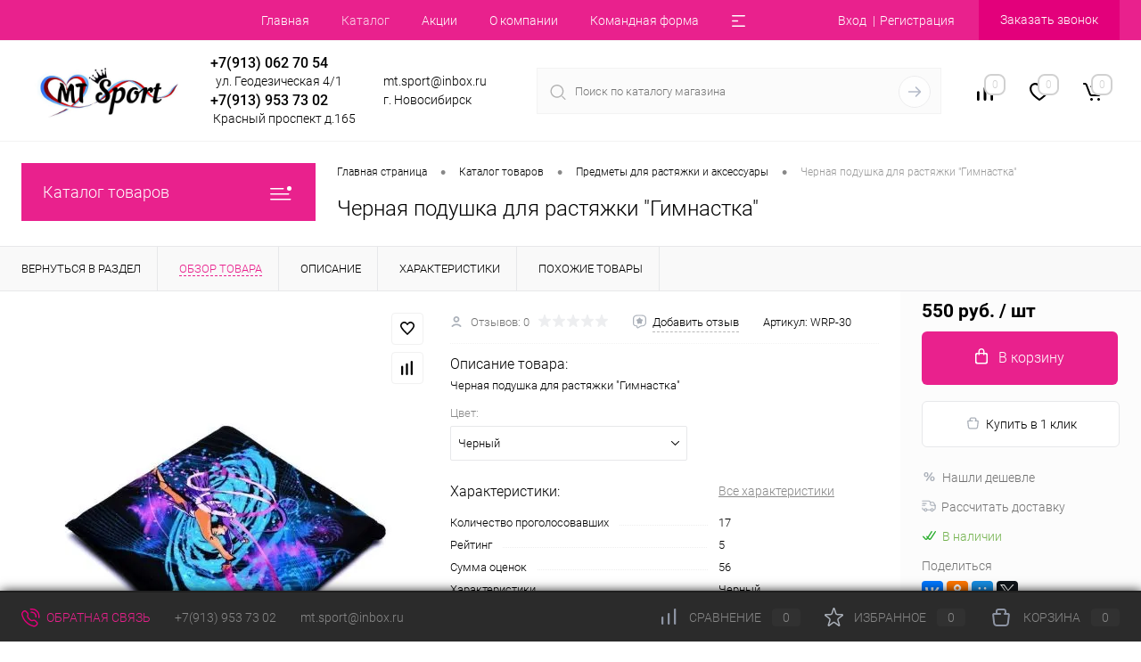

--- FILE ---
content_type: text/html; charset=UTF-8
request_url: http://mtsport.ru/catalog/predmety_dlya_rastyazhki_i_aksessuary/4852/
body_size: 42210
content:
<!DOCTYPE html>
<html lang="ru">
	<head>
		<meta charset="UTF-8">
		<meta name="format-detection" content="telephone=no">
		<meta name="viewport" content="width=device-width, initial-scale=1, maximum-scale=1, user-scalable=0"/>
		<link rel="shortcut icon" type="image/x-icon" href="/favicon.ico?v=1708719291" />
		<meta http-equiv="X-UA-Compatible" content="IE=edge">
		<meta name="theme-color" content="#3498db">

<!-- Yandex.Metrika counter -->
<noscript><div><img src="https://mc.yandex.ru/watch/96885364" style="position:absolute; left:-9999px;" alt="" /></div></noscript>
<!-- /Yandex.Metrika counter -->

		<meta http-equiv="Content-Type" content="text/html; charset=UTF-8" />
<meta name="robots" content="index, follow" />
<meta name="keywords" content="черная подушка для растяжки &amp;quot;гимнастка&amp;quot; дешевле, черная подушка для растяжки &amp;quot;гимнастка&amp;quot; не дорого , черная подушка для растяжки &amp;quot;гимнастка&amp;quot; в Новосибирске, черная подушка для растяжки &amp;quot;гимнастка&amp;quot; купить дешево,  " />
<meta name="description" content="Предметы для растяжки и аксессуары Черная подушка для растяжки &amp;quot;Гимнастка&amp;quot;" />
<script data-skip-moving="true">(function(w, d, n) {var cl = "bx-core";var ht = d.documentElement;var htc = ht ? ht.className : undefined;if (htc === undefined || htc.indexOf(cl) !== -1){return;}var ua = n.userAgent;if (/(iPad;)|(iPhone;)/i.test(ua)){cl += " bx-ios";}else if (/Android/i.test(ua)){cl += " bx-android";}cl += (/(ipad|iphone|android|mobile|touch)/i.test(ua) ? " bx-touch" : " bx-no-touch");cl += w.devicePixelRatio && w.devicePixelRatio >= 2? " bx-retina": " bx-no-retina";var ieVersion = -1;if (/AppleWebKit/.test(ua)){cl += " bx-chrome";}else if ((ieVersion = getIeVersion()) > 0){cl += " bx-ie bx-ie" + ieVersion;if (ieVersion > 7 && ieVersion < 10 && !isDoctype()){cl += " bx-quirks";}}else if (/Opera/.test(ua)){cl += " bx-opera";}else if (/Gecko/.test(ua)){cl += " bx-firefox";}if (/Macintosh/i.test(ua)){cl += " bx-mac";}ht.className = htc ? htc + " " + cl : cl;function isDoctype(){if (d.compatMode){return d.compatMode == "CSS1Compat";}return d.documentElement && d.documentElement.clientHeight;}function getIeVersion(){if (/Opera/i.test(ua) || /Webkit/i.test(ua) || /Firefox/i.test(ua) || /Chrome/i.test(ua)){return -1;}var rv = -1;if (!!(w.MSStream) && !(w.ActiveXObject) && ("ActiveXObject" in w)){rv = 11;}else if (!!d.documentMode && d.documentMode >= 10){rv = 10;}else if (!!d.documentMode && d.documentMode >= 9){rv = 9;}else if (d.attachEvent && !/Opera/.test(ua)){rv = 8;}if (rv == -1 || rv == 8){var re;if (n.appName == "Microsoft Internet Explorer"){re = new RegExp("MSIE ([0-9]+[\.0-9]*)");if (re.exec(ua) != null){rv = parseFloat(RegExp.$1);}}else if (n.appName == "Netscape"){rv = 11;re = new RegExp("Trident/.*rv:([0-9]+[\.0-9]*)");if (re.exec(ua) != null){rv = parseFloat(RegExp.$1);}}}return rv;}})(window, document, navigator);</script>


<link href="/bitrix/cache/css/s1/dresscode/kernel_main/kernel_main_v1.css?17697531139980" type="text/css"  rel="stylesheet" />
<link href="/bitrix/js/ui/fonts/opensans/ui.font.opensans.min.css?16624681492320" type="text/css"  rel="stylesheet" />
<link href="/bitrix/js/main/popup/dist/main.popup.bundle.min.css?166246815624774" type="text/css"  rel="stylesheet" />
<link href="/bitrix/cache/css/s1/dresscode/page_070421af8acb947cc3f5f5516731e6eb/page_070421af8acb947cc3f5f5516731e6eb_v1.css?176975312294040" type="text/css"  rel="stylesheet" />
<link href="/bitrix/cache/css/s1/dresscode/template_045d39eeb9fd5ece694a3f6be47bebc3/template_045d39eeb9fd5ece694a3f6be47bebc3_v1.css?1769753113278057" type="text/css"  data-template-style="true" rel="stylesheet" />
<link href="/bitrix/panel/main/popup.min.css?166246770921121" type="text/css"  data-template-style="true"  rel="stylesheet" />







<link href="/catalog/predmety_dlya_rastyazhki_i_aksessuary/4852/" rel="canonical" />
<meta property="og:title" content="Черная подушка для растяжки &quot;Гимнастка&quot;" />
<meta property="og:description" content="Черная подушка для растяжки &amp;quot;Гимнастка&amp;quot;" />
<meta property="og:url" content="http://84.52.100.206/catalog/predmety_dlya_rastyazhki_i_aksessuary/4852/" />
<meta property="og:type" content="website" />
<meta property="og:image" content="http://84.52.100.206/upload/resize_cache/webp/upload/iblock/10e/tku4ktp2y6fqtvxknxcftlqnwynv9ejq/chernayapodushkadlyarastyazhkigimnastka.webp" />



		<title>Купить одежду для гимнастики в Новосибирске Черная подушка для растяжки &quot;Гимнастка&quot; за 550 руб.</title>
	</head>
	<body class="loading  panels_white">
		<div id="panel">
					</div>
		<div id="foundation">
			<div id="headerLine2" class="color_theme">
	<div class="limiter">
		<div class="headerLineContainer">
			<div class="headerLineColumn">
				<div id="geoPosition">
					<ul>
						<!--'start_frame_cache_1Kz6Lg'--><!--'end_frame_cache_1Kz6Lg'-->					</ul>
				</div>
			</div>
			<div class="headerLineColumn headerLineMenu">
					<ul id="subMenu">
									<li><a href="/">Главная</a></li>
												<li><a class="selected">Каталог</a></li>
												<li><a href="/stock/">Акции</a></li>
												<li><a href="/about/">О компании</a></li>
												<li><a href="/k-forma/">Командная форма</a></li>
												<li><a href="/optovym-pokupatelyam.php">Оптовым покупателям</a></li>
												<li><a href="/about/delivery/">Доставка</a></li>
												<li><a href="/help/buys/payment/">Оплата</a></li>
												<li><a href="/news/">Новости</a></li>
												<li><a href="/about/contacts/">Контакты</a></li>
												<li><a href="/reviews/">Отзывы</a></li>
												<li><a href="/brands/">Бренды</a></li>
						</ul>
			</div>
			<div class="headerLineColumn">
				<div id="topAuth">
					<ul>
							<li class="top-auth-login"><a href="/auth/?backurl=/catalog/predmety_dlya_rastyazhki_i_aksessuary/4852/">Вход</a></li>
	<li class="top-auth-register"><a href="/auth/?register=yes&amp;backurl=/catalog/predmety_dlya_rastyazhki_i_aksessuary/4852/">Регистрация</a></li>
					</ul>
				</div>
				<div id="topCallBack">
					<a href="#" class="openWebFormModal link callBack" data-id="9">Заказать звонок</a>
<div class="webformModal" id="webFormDwModal_9">
	<div class="webformModalHideScrollBar">
		<div class="webformModalcn100">
			<div class="webformModalContainer">
				<div class="webFormDwModal" data-id="9">
																					<form name="DW_CALLBACK_FORM" action="/catalog/predmety_dlya_rastyazhki_i_aksessuary/4852/" method="POST" enctype="multipart/form-data"><input type="hidden" name="sessid" id="sessid" value="1ad11458c5d240c4c9885bd673046892" /><input type="hidden" name="WEB_FORM_ID" value="9" />																					<div class="webFormModalHeading">Заказать звонок<a href="#" class="webFormModalHeadingExit"></a></div>
																					<p class="webFormDescription">Оставьте Ваше сообщение и контактные данные и наши специалисты свяжутся с Вами в ближайшее рабочее время для решения Вашего вопроса.</p>
																			<div class="webFormItems">
																											<div class="webFormItem" id="WEB_FORM_ITEM_TELEPHONE">
											<div class="webFormItemCaption">
																																						<img src="/upload/resize_cache/webp/upload/form/57c/62lw7qewqjfog5jgpqnwyuv8x2uh65g4/telephone.webp" class="webFormItemImage" alt="Ваш телефон">
																								<div class="webFormItemLabel">Ваш телефон<span class="webFormItemRequired">*</span></div>
											</div>
											<div class="webFormItemError"></div>
											<div class="webFormItemField" data-required="Y">
																									<input type="text"  class="inputtext"  name="form_text_35" value="" size="40">																							</div>
										</div>
																																				<div class="webFormItem" id="WEB_FORM_ITEM_NAME">
											<div class="webFormItemCaption">
																																						<img src="/upload/resize_cache/webp/upload/form/bd2/ppc3raew9vadjj72j9imcasjhugutdf8/name.webp" class="webFormItemImage" alt="Ваше имя">
																								<div class="webFormItemLabel">Ваше имя</div>
											</div>
											<div class="webFormItemError"></div>
											<div class="webFormItemField">
																									<input type="text"  class="inputtext"  name="form_text_36" value="" size="40">																							</div>
										</div>
																									<div class="personalInfo">
									<div class="webFormItem">
										<div class="webFormItemError"></div>
										<div class="webFormItemField" data-required="Y">
											<input type="checkbox" class="personalInfoField" name="personalInfo" value="Y"><label class="label-for" data-for="personalInfoField">Я согласен на <a href="/personal-info/" class="pilink">обработку персональных данных.</a><span class="webFormItemRequired">*</span></label>
										</div>
									</div>
								</div>
															</div>
												<div class="webFormError"></div>
						<div class="webFormTools">
							<div class="tb">
								<div class="tc">
									<input  type="submit" name="web_form_submit" value="Отправить" class="sendWebFormDw" />
									<input type="hidden" name="web_form_apply" value="Y" />
								</div>
								<div class="tc"><input type="reset" value="Сбросить" /></div>
							</div>
							<p><span class="form-required starrequired">*</span> - Поля, обязательные для заполнения</p>
						</div>
						</form>									</div>
			</div>
		</div>
	</div>
</div>
<div class="webFormMessage" id="webFormMessage_9">
	<div class="webFormMessageContainer">
		<div class="webFormMessageMiddle">
			<div class="webFormMessageHeading">Сообщение отправлено</div>
			<div class="webFormMessageDescription">Ваше сообщение успешно отправлено. В ближайшее время с Вами свяжется наш специалист</div>
			<a href="#" class="webFormMessageExit">Закрыть окно</a>
		</div>
	</div>
</div>
				</div>
			</div>
		</div>
	</div>
</div>
<div id="subHeader5">
	<div class="limiter">
		<div class="subTable">
			<div class="subTableColumn">
				<div id="logo">
					 <a href="https://mtsport.ru/"><img alt="MT Sport — копия.jpg" src="/upload/resize_cache/webp/upload/medialibrary/973/p102iuom20xfnl2dla9rvex0gs3x3ceq/MT-Sport-_-kopiya.webp" title="MT Sport — копия.jpg"></a>&nbsp;
				</div>
			</div>
			<div class="subTableColumn">
				 <span class="heading">+7(913) 062 70 54</span>&nbsp;&nbsp;ул. Геодезическая 4/1&nbsp;&nbsp;				 <span class="heading">+7(913) 953 73 02</span><a href="#" class="openWebFormModal link callBack" data-id="9">Заказать звонок</a>
<div class="webformModal" id="webFormDwModal_9">
	<div class="webformModalHideScrollBar">
		<div class="webformModalcn100">
			<div class="webformModalContainer">
				<div class="webFormDwModal" data-id="9">
																					<form name="DW_CALLBACK_FORM" action="/catalog/predmety_dlya_rastyazhki_i_aksessuary/4852/" method="POST" enctype="multipart/form-data"><input type="hidden" name="sessid" id="sessid_1" value="1ad11458c5d240c4c9885bd673046892" /><input type="hidden" name="WEB_FORM_ID" value="9" />																					<div class="webFormModalHeading">Заказать звонок<a href="#" class="webFormModalHeadingExit"></a></div>
																					<p class="webFormDescription">Оставьте Ваше сообщение и контактные данные и наши специалисты свяжутся с Вами в ближайшее рабочее время для решения Вашего вопроса.</p>
																			<div class="webFormItems">
																											<div class="webFormItem" id="WEB_FORM_ITEM_TELEPHONE">
											<div class="webFormItemCaption">
																																						<img src="/upload/resize_cache/webp/upload/form/57c/62lw7qewqjfog5jgpqnwyuv8x2uh65g4/telephone.webp" class="webFormItemImage" alt="Ваш телефон">
																								<div class="webFormItemLabel">Ваш телефон<span class="webFormItemRequired">*</span></div>
											</div>
											<div class="webFormItemError"></div>
											<div class="webFormItemField" data-required="Y">
																									<input type="text"  class="inputtext"  name="form_text_35" value="" size="40">																							</div>
										</div>
																																				<div class="webFormItem" id="WEB_FORM_ITEM_NAME">
											<div class="webFormItemCaption">
																																						<img src="/upload/resize_cache/webp/upload/form/bd2/ppc3raew9vadjj72j9imcasjhugutdf8/name.webp" class="webFormItemImage" alt="Ваше имя">
																								<div class="webFormItemLabel">Ваше имя</div>
											</div>
											<div class="webFormItemError"></div>
											<div class="webFormItemField">
																									<input type="text"  class="inputtext"  name="form_text_36" value="" size="40">																							</div>
										</div>
																									<div class="personalInfo">
									<div class="webFormItem">
										<div class="webFormItemError"></div>
										<div class="webFormItemField" data-required="Y">
											<input type="checkbox" class="personalInfoField" name="personalInfo" value="Y"><label class="label-for" data-for="personalInfoField">Я согласен на <a href="/personal-info/" class="pilink">обработку персональных данных.</a><span class="webFormItemRequired">*</span></label>
										</div>
									</div>
								</div>
															</div>
												<div class="webFormError"></div>
						<div class="webFormTools">
							<div class="tb">
								<div class="tc">
									<input  type="submit" name="web_form_submit" value="Отправить" class="sendWebFormDw" />
									<input type="hidden" name="web_form_apply" value="Y" />
								</div>
								<div class="tc"><input type="reset" value="Сбросить" /></div>
							</div>
							<p><span class="form-required starrequired">*</span> - Поля, обязательные для заполнения</p>
						</div>
						</form>									</div>
			</div>
		</div>
	</div>
</div>
<div class="webFormMessage" id="webFormMessage_9">
	<div class="webFormMessageContainer">
		<div class="webFormMessageMiddle">
			<div class="webFormMessageHeading">Сообщение отправлено</div>
			<div class="webFormMessageDescription">Ваше сообщение успешно отправлено. В ближайшее время с Вами свяжется наш специалист</div>
			<a href="#" class="webFormMessageExit">Закрыть окно</a>
		</div>
	</div>
</div>
&nbsp;Красный проспект д.165			</div>
			<div class="subTableColumn">
				<span class="label">mt.sport@inbox.ru </span><span class="label">г. Новосибирск</span>			</div>
			<div class="subTableColumn">
				<div id="topSearchLine">
					<div id="topSearch2">
	<form action="/search/" method="GET" id="topSearchForm">
		<div class="searchContainerInner">
			<div class="searchContainer">
				<div class="searchColumn">
					<input type="text" name="q" value="" autocomplete="off" placeholder="Поиск по каталогу магазина" id="searchQuery">
				</div>
				<div class="searchColumn">
					<input type="submit" name="send" value="Y" id="goSearch">
					<input type="hidden" name="r" value="Y">
				</div>
			</div>
		</div>
	</form>
</div>
<div id="searchResult"></div>
<div id="searchOverlap"></div>
				</div>
			</div>
			<div class="subTableColumn">
				<div class="toolsContainer">
					<div class="topCompare">
						<div id="flushTopCompare">
							<!--'start_frame_cache_yqTuxz'-->
<a class="text">
	<span class="icon"></span>
	<span class="value">0</span>
</a>

<!--'end_frame_cache_yqTuxz'-->						</div>
					</div>
					<div class="topWishlist">
						<div id="flushTopwishlist">
							<!--'start_frame_cache_zkASNO'--><a class="text">
	<span class="icon"></span>
	<span class="value">0</span>
</a>

<!--'end_frame_cache_zkASNO'-->						</div>
					</div>
					<div class="cart">
						<div id="flushTopCart">
							<!--'start_frame_cache_FKauiI'-->	<a class="countLink">
		<span class="count">0</span>
	</a>
	<a class="heading">
		<span class="cartLabel">
			В корзине		</span>
		<span class="total">
							пока пусто					</span>
	</a>
<!--'end_frame_cache_FKauiI'-->						</div>
					</div>
				</div>
			</div>
		</div>
	</div>
</div>
			<div id="main" class="color_white">
				<div class="limiter">
					<div class="compliter">
													<div id="left">
	<a href="/catalog/" class="heading orange menuRolled" id="catalogMenuHeading">Каталог товаров<ins></ins></a>
	<div class="collapsed">
					<ul id="leftMenu">
							<li class="eChild allow-dropdown nested">
					<a href="/catalog/trenirovochnaya_odezhda/" class="menuLink">
						<span class="tb">
								<span class="pc">
																			<img src="/upload/resize_cache/webp/iblock/b6c/va8byjwafyhk3gwme861ddcfl7k76cb0/24_24_1/IMG_0571.webp" alt="Тренировочная одежда" title="Тренировочная одежда">
																		<span class="back"></span>
								</span>
							<span class="tx">
								<span class="link-title">Тренировочная одежда</span>
								<span class="dropdown btn-simple btn-micro"></span>
							</span>
						</span>
					</a>
											<div class="drop">
															<ul class="menuItems">
																			<li>
																						<a href="/catalog/trenirovochnaya_odezhda/futbolki_topy_mayki/" class="menuLink">
												<span class="link-title">Футболки, топы, майки</span>
												<small></small>
																							</a>
										</li>
																														<li>
																						<a href="/catalog/trenirovochnaya_odezhda/futbolki_s_dlinnymi_rukavami_svitshoty/" class="menuLink">
												<span class="link-title">Футболки с длинными рукавами, свитшоты</span>
												<small></small>
																							</a>
										</li>
																														<li>
																						<a href="/catalog/trenirovochnaya_odezhda/nizhnee_bele/" class="menuLink">
												<span class="link-title">Нижнее белье</span>
												<small></small>
																							</a>
										</li>
																														<li>
																						<a href="/catalog/trenirovochnaya_odezhda/kombinezony_i_kupalniki/" class="menuLink">
												<span class="link-title">Комбинезоны и  купальники</span>
												<small></small>
																							</a>
										</li>
																														<li>
																						<a href="/catalog/trenirovochnaya_odezhda/losiny_shorty_bridzhi/" class="menuLink">
												<span class="link-title">Лосины, шорты, бриджи</span>
												<small></small>
																							</a>
										</li>
																														<li>
																						<a href="/catalog/trenirovochnaya_odezhda/khalaty_i_pizhamy/" class="menuLink">
												<span class="link-title">Халаты и пижамы</span>
												<small></small>
																							</a>
										</li>
																												</ul>
																						<ul class="menuItems">
																			<li>
																						<a href="/catalog/trenirovochnaya_odezhda/golovnye_ubory/" class="menuLink">
												<span class="link-title">Головные уборы</span>
												<small></small>
																							</a>
										</li>
																													<li>
																						<a href="/catalog/trenirovochnaya_odezhda/triko_kolgotki_noski/" class="menuLink">
												<span class="link-title">Трико, колготки, носки</span>
												<small></small>
																							</a>
										</li>
																											</ul>
																				</div>
									</li>
							<li>
					<a href="/catalog/sportivnye_kostyumy/" class="menuLink">
						<span class="tb">
								<span class="pc">
																			<img src="/upload/resize_cache/webp/iblock/293/00agpvz0m4xzt0tuabg4fjtrf8nd8kr6/24_24_1/IMG_0057.webp" alt="Спортивные костюмы" title="Спортивные костюмы">
																		<span class="back"></span>
								</span>
							<span class="tx">
								<span class="link-title">Спортивные костюмы</span>
								<span class="dropdown btn-simple btn-micro"></span>
							</span>
						</span>
					</a>
									</li>
							<li class="eChild allow-dropdown nested">
					<a href="/catalog/predmety_dlya_rastyazhki_i_aksessuary/" class="menuLink">
						<span class="tb">
								<span class="pc">
																			<img src="/upload/resize_cache/webp/iblock/578/7wy2lgz6z32kxoav3a9jxj8j2a13pjcc/24_24_1/innasorokina-167.webp" alt="Предметы для растяжки и аксессуары" title="Предметы для растяжки и аксессуары">
																		<span class="back"></span>
								</span>
							<span class="tx">
								<span class="link-title">Предметы для растяжки и аксессуары</span>
								<span class="dropdown btn-simple btn-micro"></span>
							</span>
						</span>
					</a>
											<div class="drop">
																						<ul class="menuItems">
																			<li>
																						<a href="/catalog/predmety_dlya_rastyazhki_i_aksessuary/aksessuary_zashchishchayushchie_ot_travm/" class="menuLink">
												<span class="link-title">Аксессуары защищающие от травм</span>
												<small></small>
																							</a>
										</li>
																													<li>
																						<a href="/catalog/predmety_dlya_rastyazhki_i_aksessuary/getry/" class="menuLink">
												<span class="link-title">Гетры</span>
												<small></small>
																							</a>
										</li>
																													<li>
																						<a href="/catalog/predmety_dlya_rastyazhki_i_aksessuary/nakolenniki/" class="menuLink">
												<span class="link-title">Наколенники</span>
												<small></small>
																							</a>
										</li>
																													<li>
																						<a href="/catalog/predmety_dlya_rastyazhki_i_aksessuary/razogrevochnye_poyasa/" class="menuLink">
												<span class="link-title">Разогревочные пояса</span>
												<small></small>
																							</a>
										</li>
																											</ul>
																				</div>
									</li>
							<li class="eChild allow-dropdown nested">
					<a href="/catalog/predmety_dlya_khudozhestvennoy_gimnastiki/" class="menuLink">
						<span class="tb">
								<span class="pc">
																			<img src="/upload/resize_cache/webp/iblock/4bf/24_24_1/oR5H1Ei3P3g.webp" alt="Предметы для художественной гимнастики" title="Предметы для художественной гимнастики">
																		<span class="back"></span>
								</span>
							<span class="tx">
								<span class="link-title">Предметы для художественной гимнастики</span>
								<span class="dropdown btn-simple btn-micro"></span>
							</span>
						</span>
					</a>
											<div class="drop">
																						<ul class="menuItems">
																			<li>
																						<a href="/catalog/predmety_dlya_khudozhestvennoy_gimnastiki/bulavy/" class="menuLink">
												<span class="link-title">Булавы</span>
												<small></small>
																							</a>
										</li>
																													<li>
																						<a href="/catalog/predmety_dlya_khudozhestvennoy_gimnastiki/gimnasticheskie_lenty_i_palochki/" class="menuLink">
												<span class="link-title">Гимнастические ленты и палочки</span>
												<small></small>
																							</a>
										</li>
																													<li>
																						<a href="/catalog/predmety_dlya_khudozhestvennoy_gimnastiki/gimnasticheskie_obruchi/" class="menuLink">
												<span class="link-title">Гимнастические обручи</span>
												<small></small>
																							</a>
										</li>
																													<li>
																						<a href="/catalog/predmety_dlya_khudozhestvennoy_gimnastiki/myachi/" class="menuLink">
												<span class="link-title">Мячи</span>
												<small></small>
																							</a>
										</li>
																													<li>
																						<a href="/catalog/predmety_dlya_khudozhestvennoy_gimnastiki/obmotka_dlya_obruchey_i_bulav/" class="menuLink">
												<span class="link-title">Обмотка для обручей и булав</span>
												<small></small>
																							</a>
										</li>
																													<li>
																						<a href="/catalog/predmety_dlya_khudozhestvennoy_gimnastiki/skakalki_dlya_khudozhestvennoy_gimnastiki/" class="menuLink">
												<span class="link-title">Скакалки для художественной гимнастики</span>
												<small></small>
																							</a>
										</li>
																											</ul>
																				</div>
									</li>
							<li class="eChild allow-dropdown nested">
					<a href="/catalog/obuv/" class="menuLink">
						<span class="tb">
								<span class="pc no-image">
																		<span class="back"></span>
								</span>
							<span class="tx">
								<span class="link-title">Обувь</span>
								<span class="dropdown btn-simple btn-micro"></span>
							</span>
						</span>
					</a>
											<div class="drop">
																						<ul class="menuItems">
																			<li>
																						<a href="/catalog/obuv/dzhazovki_i_krossovki/" class="menuLink">
												<span class="link-title">Джазовки и Кроссовки</span>
												<small></small>
																							</a>
										</li>
																													<li>
																						<a href="/catalog/obuv/obuv_dlya_tantsev/" class="menuLink">
												<span class="link-title">Обувь для танцев</span>
												<small></small>
																							</a>
										</li>
																													<li>
																						<a href="/catalog/obuv/polucheshki_polupaltsy_polunosochki/" class="menuLink">
												<span class="link-title">Получешки/Полупальцы/Полуносочки</span>
												<small></small>
																							</a>
										</li>
																											</ul>
																				</div>
									</li>
							<li class="eChild allow-dropdown nested">
					<a href="/catalog/ryukzaki_i_chekhly/" class="menuLink">
						<span class="tb">
								<span class="pc">
																			<img src="/upload/resize_cache/webp/iblock/779/9nion0e4ibbmzxnxi71kf0ydcdqceg7l/24_24_1/IMG_0615.webp" alt="Рюкзаки и чехлы" title="Рюкзаки и чехлы">
																		<span class="back"></span>
								</span>
							<span class="tx">
								<span class="link-title">Рюкзаки и чехлы</span>
								<span class="dropdown btn-simple btn-micro"></span>
							</span>
						</span>
					</a>
											<div class="drop">
																						<ul class="menuItems">
																			<li>
																						<a href="/catalog/ryukzaki_i_chekhly/meshki/" class="menuLink">
												<span class="link-title">Мешки</span>
												<small></small>
																							</a>
										</li>
																													<li>
																						<a href="/catalog/ryukzaki_i_chekhly/portpledy/" class="menuLink">
												<span class="link-title">Портпледы</span>
												<small></small>
																							</a>
										</li>
																													<li>
																						<a href="/catalog/ryukzaki_i_chekhly/ryukzaki/" class="menuLink">
												<span class="link-title">Рюкзаки</span>
												<small></small>
																							</a>
										</li>
																													<li>
																						<a href="/catalog/ryukzaki_i_chekhly/chekhly_dlya_bulav_1/" class="menuLink">
												<span class="link-title">Чехлы для булав</span>
												<small></small>
																							</a>
										</li>
																													<li>
																						<a href="/catalog/ryukzaki_i_chekhly/chekhly_dlya_myachey/" class="menuLink">
												<span class="link-title">Чехлы для мячей</span>
												<small></small>
																							</a>
										</li>
																													<li>
																						<a href="/catalog/ryukzaki_i_chekhly/chekhly_dlya_obrucha/" class="menuLink">
												<span class="link-title">Чехлы для обруча</span>
												<small></small>
																							</a>
										</li>
																											</ul>
																				</div>
									</li>
					</ul>
				<ul id="subLeftMenu">

									<li><a href="/recommend/">Новинки</a></li>
						
									<li><a href="/popular/">Хиты продаж</a></li>
						
									<li><a href="/discount/">Лучшая цена</a></li>
						
									<li><a href="/sale/">Распродажи и скидки</a></li>
						
		
	</ul>
	</div>
		<div class="hiddenZone">
		<div id="specialBlockMoveContainer"></div>
			<div class="sideBlock" id="newsBlock">
		<a class="heading" href="/news/">Новости</a>
		<div class="sideBlockContent">
											<div class="newsPreview" id="bx_3218110189_7712">
											<div class="newsPic">
							<a href="/news/my_na_market/"><img src="/upload/resize_cache/webp/iblock/3be/r5fkw1r45vq63y8w30xxf3z0ynzrd71r/130_170_1/sport1.webp" alt=" Маркетпост!"></a>
						</div>
										<div class="newsOverview">
													<span>31.05.2024</span>
												<a href="/news/my_na_market/" class="newsTitle"> Маркетпост!</a>
													<div class="preText">
								<p>
	 Теперь вы можете выбирать самый удобный способ покупки: маркетплейсы; информативный сайт с актуальными предложениями; наши страницы в социальных сетях , наши&nbsp;магазины, где вы можете ощутить качество и удобство товара.<br>
</p>
 <br>							</div>
											</div>
				</div>
											<div class="newsPreview" id="bx_3218110189_7711">
										<div class="newsOverview">
													<span>14.05.2024</span>
												<a href="/news/MT_new_logo/" class="newsTitle">MT Sport представляет новый логотип.</a>
											</div>
				</div>
											<div class="newsPreview" id="bx_3218110189_7710">
										<div class="newsOverview">
													<span>23.04.2024</span>
												<a href="/news/new_vk_inst/" class="newsTitle">Новые страницы в ВКонтакте и Instagram!</a>
													<div class="preText">
								Встречайте наши новые страницы в социальных сетях!&nbsp;							</div>
											</div>
				</div>
					
		</div>
	</div>
		<div id="subscribe" class="sideBlock">
		    <div class="sideBlockContent">
			    <a class="heading" href="/personal/subscribe/">Подписка на новости магазина</a>
<p class="copy">Подпишитесь на рассылку и получайте свежие новости и акции нашего магазина. </p>				<div id="comp_099ed3b03863fcbe201fa2f67c1a2cbf"><form action="/personal/subscribe/subscr_edit.php">
			<div class="hidden">
			<label for="sf_RUB_ID_1">
				<input type="checkbox" name="sf_RUB_ID[]" id="sf_RUB_ID_1" value="1" checked /> Новости магазина			</label>
		</div>
		<input type="text" name="sf_EMAIL" size="20" value="" placeholder="Адрес электронной почты" class="field">
	<input type="submit" name="OK" value="Подписаться" class="submit">
</form>
</div>			</div>
		</div>
		<div class="sideBlock banner">
			<a href="https://www.mtsport.ru/catalog/sportivnye_kostyumy/"><img alt="IMG_0201.jpg" src="/upload/resize_cache/webp/upload/medialibrary/b7a/czlk33oyln2zudz6f5yc2wru22gnksaj/IMG_0201.webp" title="IMG_0201.jpg"></a><br>		</div>
		
			<div class="sideBlock" id="collectionBlock">
		<a class="heading" href="/collection/">
			Коллекции		</a>
		<div class="sideBlockContent">
											<div class="item" id="bx_651765591_7684">
					<div class="picBlock">
						<a href="/collection/ya_kollektsiya/" class="picture"><img src="/upload/resize_cache/webp/iblock/8a8/lzdio1bvhj1j1fa4zbuctqb8ghdrev2q/70_70_1/Bez.webp"
								alt="Яркая коллекция"></a>
					</div>
					<div class="tools">
						<a href="/collection/ya_kollektsiya/" class="name">
							Яркая коллекция						</a>
													<div class="description">
								Для ярких побед, одежда для танцев и гимнастики							</div>
											</div>
				</div>
											<div class="item" id="bx_651765591_7698">
					<div class="picBlock">
						<a href="/collection/g_k/" class="picture"><img src="/upload/resize_cache/webp/iblock/f1f/wvk661x8u83ijznb52jxhjkbnw9m8a2v/70_70_1/innasorokina-239.webp"
								alt="Gold коллекция"></a>
					</div>
					<div class="tools">
						<a href="/collection/g_k/" class="name">
							Gold коллекция						</a>
													<div class="description">
								Gold коллекция спортивной одежды - это идеальный выбор для тех, кто ценит комфорт, стиль и качество.							</div>
											</div>
				</div>
					</div>
	</div>

		<div class="sideBlock banner">
			<a href="https://www.mtsport.ru/catalog/trenirovochnaya_odezhda/"><img alt="IMG_0577.jpg" src="/upload/resize_cache/webp/upload/medialibrary/fdd/e4oycp5q05rbu2waksivs0k65i1lx0of/IMG_0577.webp" title="IMG_0577.jpg"></a><br>		</div>
		<div class="sideBlock" id="serviceBlock">
		<a class="heading" href="/blog/">
			Блог		</a>
		<div class="sideBlockContent">
											<div class="item" id="bx_1373509569_2796">
					<div class="picBlock">
						<a href="/blog/kak_podgotovit_rebenka_k_pervym_sorevnovaniyam/" class="picture"><img src="/upload/resize_cache/webp/iblock/98a/70_70_1/Lam0beGAnnk.webp"
								alt="Как подготовить ребенка к первым соревнованиям?"></a>
					</div>
					<div class="tools">
						<a href="/blog/kak_podgotovit_rebenka_k_pervym_sorevnovaniyam/" class="name">
							Как подготовить ребенка к первым соревнованиям?						</a>
													<div class="description">
								Любые состязания – большой стресс для неокрепшей детской психики. Даже если на тренировках всё получается легко, на соревнованиях все может пойти иначе, из-за страха перед противниками, неуверенности в себе или отсутствия родительской поддержки.<br>
Поэтому задача родителей - не дать своему ребенку перенервничать и замотивировать на отличный результат.							</div>
											</div>
				</div>
											<div class="item" id="bx_1373509569_2798">
					<div class="picBlock">
						<a href="/blog/5_zdorovykh_perekusov_dlya_malenkikh_sportsmenov/" class="picture"><img src="/upload/resize_cache/webp/iblock/24a/70_70_1/Perekus_9.webp"
								alt="5 ЗДОРОВЫХ ПЕРЕКУСОВ, для маленьких спортсменов"></a>
					</div>
					<div class="tools">
						<a href="/blog/5_zdorovykh_perekusov_dlya_malenkikh_sportsmenov/" class="name">
							5 ЗДОРОВЫХ ПЕРЕКУСОВ, для маленьких спортсменов						</a>
													<div class="description">
								Что может быть важнее для маленьких спортсменов, как не питание?!<br />
Сегодня мы расскажем Вам о самых полезных перекусах.							</div>
											</div>
				</div>
											<div class="item" id="bx_1373509569_1710">
					<div class="picBlock">
						<a href="/blog/dnevnik_sportivnykh_dostizheniy/" class="picture"><img src="/upload/resize_cache/webp/iblock/f2b/70_70_1/f2bdeb7e721e13d09623e05f0e7de2eb.webp"
								alt="Дневник спортивных достижений"></a>
					</div>
					<div class="tools">
						<a href="/blog/dnevnik_sportivnykh_dostizheniy/" class="name">
							Дневник спортивных достижений						</a>
											</div>
				</div>
					</div>
	</div>
	</div>
</div>												<div id="right">
																<div id="breadcrumbs">
		<ul itemscope itemtype="https://schema.org/BreadcrumbList">	<li itemprop="itemListElement" itemscope itemtype="https://schema.org/ListItem">
		<a href="/" title="Главная страница" itemprop="item">
			<span itemprop="name">Главная страница</span>
			<meta itemprop="position" content="1">
		</a>
	</li>
	<li>
		<span class="arrow"> &bull; </span>
	</li>	<li itemprop="itemListElement" itemscope itemtype="https://schema.org/ListItem">
		<a href="/catalog/" title="Каталог товаров" itemprop="item">
			<span itemprop="name">Каталог товаров</span>
			<meta itemprop="position" content="2">
		</a>
	</li>
	<li>
		<span class="arrow"> &bull; </span>
	</li>	<li itemprop="itemListElement" itemscope itemtype="https://schema.org/ListItem">
		<a href="/catalog/predmety_dlya_rastyazhki_i_aksessuary/" title="Предметы для растяжки и аксессуары" itemprop="item">
			<span itemprop="name">Предметы для растяжки и аксессуары</span>
			<meta itemprop="position" content="3">
		</a>
	</li>
	<li>
		<span class="arrow"> &bull; </span>
	</li>	<li itemprop="itemListElement" itemscope itemtype="https://schema.org/ListItem">
		<span itemprop="name" class="changeName">Черная подушка для растяжки &quot;Гимнастка&quot;</span>
		<meta itemprop="position" content="4">
	</li>		</ul>
	</div>																<h1 class="changeName">Черная подушка для растяжки &quot;Гимнастка&quot;</h1>
															





<br />											</div>

				</div>
			</div>
		</div>
		<div id="bx_1762928987_4859">
		<div id="catalogElement" class="item elementSku" data-product-iblock-id="17" data-from-cache="Y" data-convert-currency="Y" data-currency-id="RUB" data-hide-not-available="N" data-currency="RUB" data-product-id="4852" data-iblock-id="18" data-prop-id="85" data-hide-measure="N" data-price-code="" data-deactivated="N">
		<div id="elementSmallNavigation">
							<div class="tabs changeTabs">
											<div class="tab" data-id=""><a href="/catalog/predmety_dlya_rastyazhki_i_aksessuary/"><span>Вернуться в раздел</span></a></div>
											<div class="tab active" data-id="browse"><a href="#"><span>Обзор товара</span></a></div>
											<div class="tab disabled" data-id="set"><a href="#"><span>Набор</span></a></div>
											<div class="tab disabled" data-id="complect"><a href="#"><span>Комплект</span></a></div>
											<div class="tab" data-id="detailText"><a href="#"><span>Описание</span></a></div>
											<div class="tab" data-id="elementProperties"><a href="#"><span>Характеристики</span></a></div>
											<div class="tab disabled" data-id="related"><a href="#"><span>Аксессуары</span></a></div>
											<div class="tab disabled" data-id="catalogReviews"><a href="#"><span>Отзывы</span></a></div>
											<div class="tab" data-id="similar"><a href="#"><span>Похожие товары</span></a></div>
											<div class="tab disabled" data-id="stores"><a href="#"><span>Наличие</span></a></div>
											<div class="tab disabled" data-id="files"><a href="#"><span>Файлы</span></a></div>
											<div class="tab disabled" data-id="video"><a href="#"><span>Видео</span></a></div>
									</div>
					</div>
		<div id="tableContainer">
			<div id="elementNavigation" class="column">
									<div class="tabs changeTabs">
													<div class="tab" data-id=""><a href="/catalog/predmety_dlya_rastyazhki_i_aksessuary/">Вернуться в раздел<img src="/bitrix/templates/dresscode/images/elementNavIco1.svg" alt="Вернуться в раздел"></a></div>
													<div class="tab active" data-id="browse"><a href="#">Обзор товара<img src="/bitrix/templates/dresscode/images/elementNavIco2.svg" alt="Обзор товара"></a></div>
													<div class="tab disabled" data-id="set"><a href="#">Набор<img src="/bitrix/templates/dresscode/images/elementNavIco3.svg" alt="Набор"></a></div>
													<div class="tab disabled" data-id="complect"><a href="#">Комплект<img src="/bitrix/templates/dresscode/images/elementNavIco3.svg" alt="Комплект"></a></div>
													<div class="tab" data-id="detailText"><a href="#">Описание<img src="/bitrix/templates/dresscode/images/elementNavIco8.svg" alt="Описание"></a></div>
													<div class="tab" data-id="elementProperties"><a href="#">Характеристики<img src="/bitrix/templates/dresscode/images/elementNavIco9.svg" alt="Характеристики"></a></div>
													<div class="tab disabled" data-id="related"><a href="#">Аксессуары<img src="/bitrix/templates/dresscode/images/elementNavIco5.svg" alt="Аксессуары"></a></div>
													<div class="tab disabled" data-id="catalogReviews"><a href="#">Отзывы<img src="/bitrix/templates/dresscode/images/elementNavIco4.svg" alt="Отзывы"></a></div>
													<div class="tab" data-id="similar"><a href="#">Похожие товары<img src="/bitrix/templates/dresscode/images/elementNavIco6.svg" alt="Похожие товары"></a></div>
													<div class="tab disabled" data-id="stores"><a href="#">Наличие<img src="/bitrix/templates/dresscode/images/elementNavIco7.svg" alt="Наличие"></a></div>
													<div class="tab disabled" data-id="files"><a href="#">Файлы<img src="/bitrix/templates/dresscode/images/elementNavIco11.svg" alt="Файлы"></a></div>
													<div class="tab disabled" data-id="video"><a href="#">Видео<img src="/bitrix/templates/dresscode/images/elementNavIco10.svg" alt="Видео"></a></div>
											</div>
							</div>
			<div id="elementContainer" class="column">
				<div class="mainContainer" id="browse">
					<div class="col">
												<div class="wishCompWrap">
							<a href="#" class="elem addWishlist" data-id="4852" title="Добавить в избранное"></a>
							<a href="#" class="elem addCompare changeID" data-id="4859" title="Добавить к сравнению"></a>
						</div>
													<div id="pictureContainer">
								<div class="pictureSlider">
																			<div class="item">
											<a href="/upload/resize_cache/webp/upload/iblock/10e/tku4ktp2y6fqtvxknxcftlqnwynv9ejq/chernayapodushkadlyarastyazhkigimnastka.webp" title="Увеличить"  class="zoom" data-small-picture="/upload/resize_cache/webp/iblock/10e/tku4ktp2y6fqtvxknxcftlqnwynv9ejq/50_50_1/chernayapodushkadlyarastyazhkigimnastka.webp" data-large-picture="/upload/resize_cache/webp/upload/iblock/10e/tku4ktp2y6fqtvxknxcftlqnwynv9ejq/chernayapodushkadlyarastyazhkigimnastka.webp"><img src="/upload/resize_cache/webp/iblock/10e/tku4ktp2y6fqtvxknxcftlqnwynv9ejq/500_500_140cd750bba9870f18aada2478b24840a/chernayapodushkadlyarastyazhkigimnastka.webp" alt="Черная подушка для растяжки &quot;Гимнастка&quot;" title="Черная подушка для растяжки &quot;Гимнастка&quot;"></a>
										</div>
																	</div>
							</div>
							<div id="moreImagesCarousel" class="hide">
								<div class="carouselWrapper">
									<div class="slideBox">
																			</div>
								</div>
								<div class="controls">
									<a href="#" id="moreImagesLeftButton"></a>
									<a href="#" id="moreImagesRightButton"></a>
								</div>
							</div>
											</div>
					<div class="secondCol col">
						<div class="brandImageWrap">
																				</div>
						<div class="reviewsBtnWrap">
															<div class="row">
									<a class="label">
										<img src="/bitrix/templates/dresscode/images/reviews.svg" alt="" class="icon">
										<span class="">Отзывов:  0</span>
										<div class="rating">
										<i class="m" style="width:0%"></i>
										<i class="h"></i>
										</div>
									</a>
								</div>
								<div class="row">
									<a href="#" class="reviewAddButton label"><img src="/bitrix/templates/dresscode/images/addReviewSmall.svg" alt="Добавить отзыв" class="icon"><span class="labelDotted">Добавить отзыв</span></a>
								</div>
																						<div class="row article">
									Артикул: <span class="changeArticle" data-first-value="WRP-30">WRP-30</span>
								</div>
													</div>
													<div class="description">
								<h2 class="heading noTabs">Описание товара: </h2>
								<div class="changeShortDescription" data-first-value='Черная подушка для растяжки &quot;Гимнастка&quot;'>Черная подушка для растяжки &quot;Гимнастка&quot;</div>
							</div>
																											<div class="elementSkuVariantLabel">Другие варианты товара: </div>
																																																																																																																																																																																															<div class="elementSkuProperty elementSkuDropDownProperty" data-name="COLOR" data-level="1" data-highload="N">
												<div class="elementSkuPropertyName">Цвет:</div>
												<div class="skuDropdown">
													<ul class="elementSkuPropertyList skuDropdownList">
																																																																											<li class="skuDropdownListItem elementSkuPropertyValue selected" data-name="COLOR" data-value="Черный">
																<a href="#" class="elementSkuPropertyLink skuPropertyItemLink">Черный</a>
															</li>
																											</ul>
													<span class="skuCheckedItem">Черный</span>
												</div>
											</div>
																																																															<div class="changePropertiesNoGroup">
							    <div class="elementProperties">
        <div class="headingBox">
            <div class="heading">
                Характеристики:             </div>
            <div class="moreProperties">
                <a href="#" class="morePropertiesLink">Все характеристики</a>
            </div>
        </div>
        <div class="propertyList">
                                                                    <div class="propertyTable">
                        <div class="propertyName">Количество проголосовавших</div>
                        <div class="propertyValue">
                                                                                                17                                                                                    </div>
                    </div>
                                                                                    <div class="propertyTable">
                        <div class="propertyName">Рейтинг</div>
                        <div class="propertyValue">
                                                                                                5                                                                                    </div>
                    </div>
                                                                                    <div class="propertyTable">
                        <div class="propertyName">Сумма оценок</div>
                        <div class="propertyValue">
                                                                                                56                                                                                    </div>
                    </div>
                                                                                    <div class="propertyTable">
                        <div class="propertyName">Характеристики</div>
                        <div class="propertyValue">
                                                            Черный                                                    </div>
                    </div>
                                                                                    <div class="propertyTable">
                        <div class="propertyName">ШтрихКод</div>
                        <div class="propertyValue">
                                                            2000256947379                                                    </div>
                    </div>
                                                                                    <div class="propertyTable">
                        <div class="propertyName">Артикул</div>
                        <div class="propertyValue">
                                                            WRP-30                                                    </div>
                    </div>
                                                                                    <div class="propertyTable">
                        <div class="propertyName">Бренд</div>
                        <div class="propertyValue">
                                                            <a href="/brands/atrium/">MT sport </a>                                                    </div>
                    </div>
                                                                                                                                                                                                                                                                    </div>
    </div>
						</div>
					</div>
				</div>
				<div id="smallElementTools">
					<div class="smallElementToolsContainer">
						<div class="mainTool">
	<div class="mainToolContainer">
		<div class="mobilePriceContainer">
																		<a class="price changePrice">
												<span class="priceContainer">
							<span class="priceVal">550 руб.</span>
															<span class="measure"> / шт</span>
													</span>
											</a>
									</div>
		<div class="mobileButtonsContainer columnRowWrap">
			<div class="addCartContainer">
															<a href="#" class="addCart changeID changeQty changeCart" data-id="4859" data-quantity="1"><span><img src="/bitrix/templates/dresscode/images/incart.svg" alt="В корзину" class="icon">В корзину</span></a>
													<div class="qtyBlock columnRow row">
					<div class="qtyBlockContainer">
						<a href="#" class="minus"></a><input type="text" class="qty" value="1" data-step="1" data-max-quantity="4" data-enable-trace="N"><a href="#" class="plus"></a>
					</div>
				</div>
			</div>
			<div class="mobileFastBackContainer row columnRow">
				<a href="#" class="fastBack label changeID" data-id="4859"><img src="/bitrix/templates/dresscode/images/fastBack.svg" alt="Купить в 1 клик" class="icon">Купить в 1 клик</a>
			</div>
		</div>
	</div>
</div>
<div class="secondTool">
			<div class="row cheaper-container">
			<a href="#" class="cheaper label openWebFormModal" data-id="8"><img src="/bitrix/templates/dresscode/images/cheaper.svg" alt="Нашли дешевле" class="icon">Нашли дешевле</a>
		</div>
				<div class="row delivery-button-container">
			<a href="#" class="deliveryBtn label changeID calcDeliveryButton" data-id="4859"><img src="/bitrix/templates/dresscode/images/delivery.svg" alt="Рассчитать доставку" class="icon">Рассчитать доставку</a>
		</div>
		<div class="row available-block">
									<span class="inStock label eChangeAvailable"><img src="/bitrix/templates/dresscode/images/inStock.svg" alt="В наличии" class="icon"><span>В наличии</span></span>
						</div>
	<div class="row share-items">
		<div class="ya-share-label">Поделиться</div>
		<div class="ya-share2" data-services="vkontakte,facebook,odnoklassniki,moimir,twitter"></div>
	</div>
</div>
					</div>
				</div>
										<div class="advantagesDetail">
		<div class="advantagesDetailCarousel">
			<div class="advantagesItems slideBox">
									<div class="advantagesItem slideItem">
													<div class="advantagesPicture"><img src="/upload/resize_cache/webp/upload/iblock/7a3/2z2sf1jkvu8gp1y05fbtzcoy9gr5zrni/97aaf206d6793fa80b6d4441e4e54951.webp" alt="Аккуратно упакуем хрупкие товары" title="Аккуратно упакуем хрупкие товары"></div>
												<div class="advantagesName">Аккуратно упакуем хрупкие товары</div>
					</div>
									<div class="advantagesItem slideItem">
													<div class="advantagesPicture"><img src="/upload/resize_cache/webp/upload/iblock/723/bozdoh1t3lxqbriplw0pyfpghhtf42ll/9202021d3f640f3a798e0a9cc8a051d8.webp" alt="Весь ассортимент сертифицирован" title="Весь ассортимент сертифицирован"></div>
												<div class="advantagesName">Весь ассортимент сертифицирован</div>
					</div>
									<div class="advantagesItem slideItem">
													<div class="advantagesPicture"><img src="/upload/resize_cache/webp/upload/iblock/780/r5862ywnkc908scibng9lu01getts61r/80b02e0205d2ae4fded84d3dc96a945b.webp" alt="Принимаем заказы на сайте круглосуточно" title="Принимаем заказы на сайте круглосуточно"></div>
												<div class="advantagesName">Принимаем заказы на сайте круглосуточно</div>
					</div>
									<div class="advantagesItem slideItem">
													<div class="advantagesPicture"><img src="/upload/resize_cache/webp/upload/iblock/4e1/clhlpw2lpiet4ew4nwoz0i59fy8siq9b/8d5f4b26a086bc2533502c161aa26334.webp" alt="Профессиональная помощь в подборе товаров" title="Профессиональная помощь в подборе товаров"></div>
												<div class="advantagesName">Профессиональная помощь в подборе товаров</div>
					</div>
									<div class="advantagesItem slideItem">
													<div class="advantagesPicture"><img src="/upload/resize_cache/webp/upload/iblock/162/ewj5i4908ykt4myawevtrn9vs14kc2kg/b0532cc667d2e3fc62b3b022cb0fb4cf.webp" alt="Скидки постоянным покупателям" title="Скидки постоянным покупателям"></div>
												<div class="advantagesName">Скидки постоянным покупателям</div>
					</div>
							</div>
		</div>
	</div>
														<div class="fast-deliveries-container">
						

	<div class="detail-deliveries-loader">
		<div class="detail-deliveries-loader-image"><img src="/bitrix/components/dresscode/fast.calculate.delivery/templates/catalog-no-modal/images/loader-51px.svg" title="Загрузка" alt="Загрузка"></div>
		<div class="detail-deliveries-loader-heading">Рассчитываем стоимость доставки</div>
		<div class="detail-deliveries-loader-text">Пожалуйста подождите, рассчет займет немного времени</div>
	</div>

					</div>
																													
<div class="sale-products-gift bx-blue" data-entity="sale-products-gift-container">
		</div>

																	<div id="detailText">
						<h2 class="heading">Описание товара</h2>
						<div class="changeDescription">Подушка для растяжки и разминки с принтом "Гимнастка".<br />Подушка из мягкого флиса. При выполнении упражнений  не всегда достаточно мягкости коврика. Что бы не натереть и не травмировать кожу во время занятий, подкладывается специальная подушка.<br />При стирке флис не скатывается в комочки и подушка не теряет своей формы. По этому срок эксплуатации подушки увеличивается.<br />Размер 21х21 см.</div>
					</div>
								<div class="changePropertiesGroup">
					    <div id="elementProperties">
        <h2 class="heading">Характеристики</h2>
        <div class="detailPropertiesTable">
            <table class="stats">
                <tbody>
                                                                        <tr class="cap">
                                <td colspan="2">Вес и габариты</td>
                                <td class="right"></td>
                            </tr>
                                                                                                                        <tr class="gray">
                                    <td class="name"><span>Длина (мм)</span></td>
                                    <td>100</td>
                                    <td class="right"></td>
                                </tr>
                                                                                                                            <tr>
                                    <td class="name"><span>Высота (мм)</span></td>
                                    <td>50</td>
                                    <td class="right"></td>
                                </tr>
                                                                                                                            <tr class="gray">
                                    <td class="name"><span>Ширина (мм)</span></td>
                                    <td>50</td>
                                    <td class="right"></td>
                                </tr>
                                                                                                                            <tr>
                                    <td class="name"><span>Вес (грамм)</span></td>
                                    <td>150</td>
                                    <td class="right"></td>
                                </tr>
                                                                                                                                                                             <tr class="cap">
                            <td colspan="3">Прочие</td>
                        </tr>
                                                    <tr class="gray">
                                <td class="name"><span>Количество проголосовавших</span></td>
                                <td>17</td>
                                <td class="right">
                                                                    </td>
                            </tr>
                                                                                <tr>
                                <td class="name"><span>Рейтинг</span></td>
                                <td>5</td>
                                <td class="right">
                                                                    </td>
                            </tr>
                                                                                <tr class="gray">
                                <td class="name"><span>Сумма оценок</span></td>
                                <td>56</td>
                                <td class="right">
                                                                    </td>
                            </tr>
                                                                                <tr>
                                <td class="name"><span>Характеристики</span></td>
                                <td>Черный</td>
                                <td class="right">
                                                                    </td>
                            </tr>
                                                                                <tr class="gray">
                                <td class="name"><span>ШтрихКод</span></td>
                                <td>2000256947379</td>
                                <td class="right">
                                                                    </td>
                            </tr>
                                                                                <tr>
                                <td class="name"><span>Артикул</span></td>
                                <td>WRP-30</td>
                                <td class="right">
                                                                    </td>
                            </tr>
                                                                                <tr class="gray">
                                <td class="name"><span>Бренд</span></td>
                                <td><a href="/brands/atrium/">MT sport </a></td>
                                <td class="right">
                                                                    </td>
                            </tr>
                                                                                <tr>
                                <td class="name"><span>Цвет</span></td>
                                <td>Черный</td>
                                <td class="right">
                                                                    </td>
                            </tr>
                                                                                <tr class="gray">
                                <td class="name"><span>Материал</span></td>
                                <td>Флис</td>
                                <td class="right">
                                                                    </td>
                            </tr>
                                                                                <tr>
                                <td class="name"><span>Цвет</span></td>
                                <td>Черный</td>
                                <td class="right">
                                                                    </td>
                            </tr>
                                                                                <tr class="gray">
                                <td class="name"><span>Элемент каталога</span></td>
                                <td><a href="/catalog/predmety_dlya_rastyazhki_i_aksessuary/4852/">Черная подушка для растяжки &quot;Гимнастка&quot;</a></td>
                                <td class="right">
                                                                    </td>
                            </tr>
                                                                                        </tbody>
            </table>
        </div>
    </div>
				</div>
						        		        	            		            <div id="newReview">
		                <span class="heading">Добавить отзыв</span>
		                <form action="" method="GET">
		                    <div id="newRating"><ins>Ваша оценка:</ins><span class="rating"><i class="m" style="width:0%"></i><i class="h"></i></span></div>
		                    <div class="newReviewTable">
		                    	<div class="left">
									<label>Опыт использования:</label>
																		    <ul class="usedSelect">
									        									            <li><a href="#" data-id="857">Несколько дней</a></li>
									        									            <li><a href="#" data-id="860">Больше года</a></li>
									        									            <li><a href="#" data-id="859">Менее месяца</a></li>
									        									            <li><a href="#" data-id="858">Несколько месяцев</a></li>
									        									    </ul>
																		<label>Достоинства:</label>
									<textarea rows="10" cols="45" name="DIGNITY"></textarea>
		                    	</div>
		                    	<div class="right">
									<label>Недостатки:</label>
									<textarea rows="10" cols="45" name="SHORTCOMINGS"></textarea>
									<label>Общие впечатления:</label>
									<textarea rows="10" cols="45" name="COMMENT"></textarea>
									<label>Представьтесь:</label>
									<input type="text" name="NAME"><a href="#" class="submit" data-id="46">Отправить отзыв</a>
		                    	</div>
		                    </div>
		                    <input type="hidden" name="USED" id="usedInput" value="" />
		                    <input type="hidden" name="RATING" id="ratingInput" value="0"/>
		                    <input type="hidden" name="PRODUCT_NAME" value="Черная подушка для растяжки &quot;Гимнастка&quot;"/>
		                    <input type="hidden" name="PRODUCT_ID" value="4852"/>
		                </form>
		            </div>
		        						        	<div id="similar">
						<h2 class="heading">Похожие товары (8)</h2>
							<div id="catalogSection">
			<div class="items productList">
										<div class="item product sku" id="bx_4028463329_4942" data-product-iblock-id="17" data-from-cache="Y" data-convert-currency="Y" data-currency-id="RUB" data-product-id="4939" data-iblock-id="18" data-prop-id="85" data-product-width="220" data-product-height="200" data-hide-measure="" data-currency="RUB" data-hide-not-available="N" data-price-code="">
		<div class="tabloid nowp">
			<a href="#" class="removeFromWishlist" data-id="4939"></a>
						<div class="rating">
				<i class="m" style="width:0%"></i>
				<i class="h"></i>
			</div>
								    <div class="productTable">
		    	<div class="productColImage">
					<a href="/catalog/predmety_dlya_rastyazhki_i_aksessuary/4939/" class="picture">
													<img src="/upload/resize_cache/webp/iblock/0fc/uksf09owc8jrsmj3456fh2jwh0poklyd/220_200_1/rezinkadlyarastyazhkisenior.webp" alt="Резинка для растяжки SENIOR" title="Резинка для растяжки SENIOR">
												<span class="getFastView" data-id="4942">Быстрый просмотр</span>
					</a>
		    	</div>
		    	<div class="productColText">
					<a href="/catalog/predmety_dlya_rastyazhki_i_aksessuary/4939/" class="name"><span class="middle">Резинка для растяжки SENIOR</span></a>
																								<a class="price">1&nbsp;500 руб.																	<span class="measure"> / шт</span>
																<s class="discount">
																	</s>
							</a>
																<div class="addCartContainer">
																					<a href="#" class="addCart" data-id="4942"><span><img src="/bitrix/templates/dresscode/images/incart.svg" alt="В корзину" class="icon">В корзину</span></a>
																			<div class="quantityContainer">
							<div class="quantityWrapper">
								<a href="#" class="minus"></a><input type="text" class="quantity" value="1" data-step="1" data-max-quantity="0" data-enable-trace="N"><a href="#" class="plus"></a>
							</div>
						</div>
					</div>
					<a href="/catalog/predmety_dlya_rastyazhki_i_aksessuary/4939/" class="btn-simple add-cart">Подробнее</a>
		    	</div>
		    </div>
			<div class="optional">
				<div class="row">
					<a href="#" class="fastBack label" data-id="4942"><img src="/bitrix/templates/dresscode/images/fastBack.svg" alt="" class="icon">Купить в 1 клик</a>
					<a href="#" class="addCompare label" data-id="4942"><img src="/bitrix/templates/dresscode/images/compare.svg" alt="" class="icon">Сравнение</a>
				</div>
				<div class="row">
					<a href="#" class="addWishlist label" data-id="4939"><img src="/bitrix/templates/dresscode/images/wishlist.svg" alt="" class="icon">В избранное</a>
																		<a class="onOrder label changeAvailable"><img src="/bitrix/templates/dresscode/images/onOrder.svg" alt="" class="icon">Под заказ</a>
															</div>
			</div>
																																																																																																																																																																																<div class="skuProperty oSkuDropDownProperty" data-name="COLOR" data-level="1" data-highload="N">
									<div class="skuPropertyName">Цвет:</div>
									<div class="oSkuDropdown">
										<span class="oSkuCheckedItem noHideChecked">Розовый</span>
										<ul class="skuPropertyList oSkuDropdownList">
																							<li class="skuPropertyValue oSkuDropdownListItem selected" data-name="COLOR" data-value="Розовый">
													<a href="#" class="skuPropertyLink oSkuPropertyItemLink">Розовый</a>
												</li>
																					</ul>
									</div>
								</div>
																																							<div class="clear"></div>
		</div>
	</div>
										<div class="item product sku" id="bx_2266646647_4953" data-product-iblock-id="17" data-from-cache="Y" data-convert-currency="Y" data-currency-id="RUB" data-product-id="4947" data-iblock-id="18" data-prop-id="85" data-product-width="220" data-product-height="200" data-hide-measure="" data-currency="RUB" data-hide-not-available="N" data-price-code="">
		<div class="tabloid nowp">
			<a href="#" class="removeFromWishlist" data-id="4947"></a>
						<div class="rating">
				<i class="m" style="width:0%"></i>
				<i class="h"></i>
			</div>
								    <div class="productTable">
		    	<div class="productColImage">
					<a href="/catalog/predmety_dlya_rastyazhki_i_aksessuary/4947/" class="picture">
													<img src="/upload/resize_cache/webp/iblock/661/t9a0lnkwvv44i5z9u50edw9qaur6fxmz/220_200_1/450ca256_bc42_11eb_8e36_00058a9eff3c_450ca25c_bc42_11eb_8e36_00058a9eff3c.resize1.webp" alt="Тренажер для стопы" title="Тренажер для стопы">
												<span class="getFastView" data-id="4953">Быстрый просмотр</span>
					</a>
		    	</div>
		    	<div class="productColText">
					<a href="/catalog/predmety_dlya_rastyazhki_i_aksessuary/4947/" class="name"><span class="middle">Тренажер для стопы</span></a>
																								<a class="price">1&nbsp;500 руб.																	<span class="measure"> / шт</span>
																<s class="discount">
																	</s>
							</a>
																<div class="addCartContainer">
																					<a href="#" class="addCart" data-id="4953"><span><img src="/bitrix/templates/dresscode/images/incart.svg" alt="В корзину" class="icon">В корзину</span></a>
																			<div class="quantityContainer">
							<div class="quantityWrapper">
								<a href="#" class="minus"></a><input type="text" class="quantity" value="1" data-step="1" data-max-quantity="1" data-enable-trace="N"><a href="#" class="plus"></a>
							</div>
						</div>
					</div>
					<a href="/catalog/predmety_dlya_rastyazhki_i_aksessuary/4947/" class="btn-simple add-cart">Подробнее</a>
		    	</div>
		    </div>
			<div class="optional">
				<div class="row">
					<a href="#" class="fastBack label" data-id="4953"><img src="/bitrix/templates/dresscode/images/fastBack.svg" alt="" class="icon">Купить в 1 клик</a>
					<a href="#" class="addCompare label" data-id="4953"><img src="/bitrix/templates/dresscode/images/compare.svg" alt="" class="icon">Сравнение</a>
				</div>
				<div class="row">
					<a href="#" class="addWishlist label" data-id="4947"><img src="/bitrix/templates/dresscode/images/wishlist.svg" alt="" class="icon">В избранное</a>
																		<span class="inStock label changeAvailable"><img src="/bitrix/templates/dresscode/images/inStock.svg" alt="В наличии" class="icon"><span>В наличии</span></span>
															</div>
			</div>
																																																																																																																																																																																																																																			<div class="skuProperty oSkuDropDownProperty" data-name="COLOR" data-level="1" data-highload="N">
									<div class="skuPropertyName">Цвет:</div>
									<div class="oSkuDropdown">
										<span class="oSkuCheckedItem noHideChecked">Розовый</span>
										<ul class="skuPropertyList oSkuDropdownList">
																							<li class="skuPropertyValue oSkuDropdownListItem selected" data-name="COLOR" data-value="Розовый">
													<a href="#" class="skuPropertyLink oSkuPropertyItemLink">Розовый</a>
												</li>
																							<li class="skuPropertyValue oSkuDropdownListItem" data-name="COLOR" data-value="Желтый">
													<a href="#" class="skuPropertyLink oSkuPropertyItemLink">Желтый</a>
												</li>
																							<li class="skuPropertyValue oSkuDropdownListItem" data-name="COLOR" data-value="Голубой">
													<a href="#" class="skuPropertyLink oSkuPropertyItemLink">Голубой</a>
												</li>
																							<li class="skuPropertyValue oSkuDropdownListItem" data-name="COLOR" data-value="Золотой">
													<a href="#" class="skuPropertyLink oSkuPropertyItemLink">Золотой</a>
												</li>
																					</ul>
									</div>
								</div>
																																							<div class="clear"></div>
		</div>
	</div>
										<div class="item product sku" id="bx_427744724_4958" data-product-iblock-id="17" data-from-cache="Y" data-convert-currency="Y" data-currency-id="RUB" data-product-id="4948" data-iblock-id="18" data-prop-id="85" data-product-width="220" data-product-height="200" data-hide-measure="" data-currency="RUB" data-hide-not-available="N" data-price-code="">
		<div class="tabloid nowp">
			<a href="#" class="removeFromWishlist" data-id="4948"></a>
						<div class="rating">
				<i class="m" style="width:0%"></i>
				<i class="h"></i>
			</div>
								    <div class="productTable">
		    	<div class="productColImage">
					<a href="/catalog/predmety_dlya_rastyazhki_i_aksessuary/4948/" class="picture">
													<img src="/upload/resize_cache/webp/iblock/73a/vqaj8mo1axuyp7qolbll5thubwklcco5/220_200_1/7090a864_bd09_11eb_8e36_00058a9eff3c_7090a868_bd09_11eb_8e36_00058a9eff3c.resize1.webp" alt="Ремень для гимнастики" title="Ремень для гимнастики">
												<span class="getFastView" data-id="4958">Быстрый просмотр</span>
					</a>
		    	</div>
		    	<div class="productColText">
					<a href="/catalog/predmety_dlya_rastyazhki_i_aksessuary/4948/" class="name"><span class="middle">Ремень для гимнастики</span></a>
																								<a class="price">300 руб.																	<span class="measure"> / шт</span>
																<s class="discount">
																	</s>
							</a>
																<div class="addCartContainer">
																					<a href="#" class="addCart" data-id="4958"><span><img src="/bitrix/templates/dresscode/images/incart.svg" alt="В корзину" class="icon">В корзину</span></a>
																			<div class="quantityContainer">
							<div class="quantityWrapper">
								<a href="#" class="minus"></a><input type="text" class="quantity" value="1" data-step="1" data-max-quantity="0" data-enable-trace="N"><a href="#" class="plus"></a>
							</div>
						</div>
					</div>
					<a href="/catalog/predmety_dlya_rastyazhki_i_aksessuary/4948/" class="btn-simple add-cart">Подробнее</a>
		    	</div>
		    </div>
			<div class="optional">
				<div class="row">
					<a href="#" class="fastBack label" data-id="4958"><img src="/bitrix/templates/dresscode/images/fastBack.svg" alt="" class="icon">Купить в 1 клик</a>
					<a href="#" class="addCompare label" data-id="4958"><img src="/bitrix/templates/dresscode/images/compare.svg" alt="" class="icon">Сравнение</a>
				</div>
				<div class="row">
					<a href="#" class="addWishlist label" data-id="4948"><img src="/bitrix/templates/dresscode/images/wishlist.svg" alt="" class="icon">В избранное</a>
																		<a class="onOrder label changeAvailable"><img src="/bitrix/templates/dresscode/images/onOrder.svg" alt="" class="icon">Под заказ</a>
															</div>
			</div>
																																																																																																																																																																																																																																																				<div class="skuProperty oSkuDropDownProperty" data-name="COLOR" data-level="1" data-highload="N">
									<div class="skuPropertyName">Цвет:</div>
									<div class="oSkuDropdown">
										<span class="oSkuCheckedItem noHideChecked">Серый</span>
										<ul class="skuPropertyList oSkuDropdownList">
																							<li class="skuPropertyValue oSkuDropdownListItem selected" data-name="COLOR" data-value="Серый">
													<a href="#" class="skuPropertyLink oSkuPropertyItemLink">Серый</a>
												</li>
																							<li class="skuPropertyValue oSkuDropdownListItem" data-name="COLOR" data-value="Розовый">
													<a href="#" class="skuPropertyLink oSkuPropertyItemLink">Розовый</a>
												</li>
																							<li class="skuPropertyValue oSkuDropdownListItem" data-name="COLOR" data-value="Красный">
													<a href="#" class="skuPropertyLink oSkuPropertyItemLink">Красный</a>
												</li>
																							<li class="skuPropertyValue oSkuDropdownListItem" data-name="COLOR" data-value="Сиреневый">
													<a href="#" class="skuPropertyLink oSkuPropertyItemLink">Сиреневый</a>
												</li>
																							<li class="skuPropertyValue oSkuDropdownListItem" data-name="COLOR" data-value="Синий">
													<a href="#" class="skuPropertyLink oSkuPropertyItemLink">Синий</a>
												</li>
																					</ul>
									</div>
								</div>
																																							<div class="clear"></div>
		</div>
	</div>
										<div class="item product sku" id="bx_1853484354_4944" data-product-iblock-id="17" data-from-cache="Y" data-convert-currency="Y" data-currency-id="RUB" data-product-id="4940" data-iblock-id="18" data-prop-id="85" data-product-width="220" data-product-height="200" data-hide-measure="" data-currency="RUB" data-hide-not-available="N" data-price-code="">
		<div class="tabloid nowp">
			<a href="#" class="removeFromWishlist" data-id="4940"></a>
						<div class="rating">
				<i class="m" style="width:0%"></i>
				<i class="h"></i>
			</div>
								    <div class="productTable">
		    	<div class="productColImage">
					<a href="/catalog/predmety_dlya_rastyazhki_i_aksessuary/4940/" class="picture">
													<img src="/upload/resize_cache/webp/iblock/b24/m4vo1psznpegud42860ozzngg123jbt6/220_200_1/7090a858_bd09_11eb_8e36_00058a9eff3c_74398a95_c81f_11eb_b298_00058a9eff3c.resize1.webp" alt="Резина для растяжки" title="Резина для растяжки">
												<span class="getFastView" data-id="4944">Быстрый просмотр</span>
					</a>
		    	</div>
		    	<div class="productColText">
					<a href="/catalog/predmety_dlya_rastyazhki_i_aksessuary/4940/" class="name"><span class="middle">Резина для растяжки</span></a>
																								<a class="price">1&nbsp;000 руб.																	<span class="measure"> / шт</span>
																<s class="discount">
																	</s>
							</a>
																<div class="addCartContainer">
																					<a href="#" class="addCart" data-id="4944"><span><img src="/bitrix/templates/dresscode/images/incart.svg" alt="В корзину" class="icon">В корзину</span></a>
																			<div class="quantityContainer">
							<div class="quantityWrapper">
								<a href="#" class="minus"></a><input type="text" class="quantity" value="1" data-step="1" data-max-quantity="36" data-enable-trace="N"><a href="#" class="plus"></a>
							</div>
						</div>
					</div>
					<a href="/catalog/predmety_dlya_rastyazhki_i_aksessuary/4940/" class="btn-simple add-cart">Подробнее</a>
		    	</div>
		    </div>
			<div class="optional">
				<div class="row">
					<a href="#" class="fastBack label" data-id="4944"><img src="/bitrix/templates/dresscode/images/fastBack.svg" alt="" class="icon">Купить в 1 клик</a>
					<a href="#" class="addCompare label" data-id="4944"><img src="/bitrix/templates/dresscode/images/compare.svg" alt="" class="icon">Сравнение</a>
				</div>
				<div class="row">
					<a href="#" class="addWishlist label" data-id="4940"><img src="/bitrix/templates/dresscode/images/wishlist.svg" alt="" class="icon">В избранное</a>
																		<span class="inStock label changeAvailable"><img src="/bitrix/templates/dresscode/images/inStock.svg" alt="В наличии" class="icon"><span>В наличии</span></span>
															</div>
			</div>
																																																																																																																																																																																																	<div class="skuProperty oSkuDropDownProperty" data-name="COLOR" data-level="1" data-highload="N">
									<div class="skuPropertyName">Цвет:</div>
									<div class="oSkuDropdown">
										<span class="oSkuCheckedItem noHideChecked">Розовый</span>
										<ul class="skuPropertyList oSkuDropdownList">
																							<li class="skuPropertyValue oSkuDropdownListItem selected" data-name="COLOR" data-value="Розовый">
													<a href="#" class="skuPropertyLink oSkuPropertyItemLink">Розовый</a>
												</li>
																							<li class="skuPropertyValue oSkuDropdownListItem" data-name="COLOR" data-value="Лайм">
													<a href="#" class="skuPropertyLink oSkuPropertyItemLink">Лайм</a>
												</li>
																					</ul>
									</div>
								</div>
																																							<div class="clear"></div>
		</div>
	</div>
										<div class="item product sku" id="bx_4151360760_4858" data-product-iblock-id="17" data-from-cache="Y" data-convert-currency="Y" data-currency-id="RUB" data-product-id="4851" data-iblock-id="18" data-prop-id="85" data-product-width="220" data-product-height="200" data-hide-measure="" data-currency="RUB" data-hide-not-available="N" data-price-code="">
		<div class="tabloid nowp">
			<a href="#" class="removeFromWishlist" data-id="4851"></a>
						<div class="rating">
				<i class="m" style="width:0%"></i>
				<i class="h"></i>
			</div>
								    <div class="productTable">
		    	<div class="productColImage">
					<a href="/catalog/predmety_dlya_rastyazhki_i_aksessuary/4851/" class="picture">
													<img src="/upload/resize_cache/webp/iblock/d46/uu99l6m6r1cxrs4el133vjq6fdz87gwa/220_200_1/fioletovayapodushkadlyarastyazhkigimnastka.webp" alt="Фиолетовая подушка для растяжки &quot;Гимнастка&quot;" title="Фиолетовая подушка для растяжки &quot;Гимнастка&quot;">
												<span class="getFastView" data-id="4858">Быстрый просмотр</span>
					</a>
		    	</div>
		    	<div class="productColText">
					<a href="/catalog/predmety_dlya_rastyazhki_i_aksessuary/4851/" class="name"><span class="middle">Фиолетовая подушка для растяжки &quot;Гимнастка&quot;</span></a>
																								<a class="price">550 руб.																	<span class="measure"> / шт</span>
																<s class="discount">
																	</s>
							</a>
																<div class="addCartContainer">
																					<a href="#" class="addCart" data-id="4858"><span><img src="/bitrix/templates/dresscode/images/incart.svg" alt="В корзину" class="icon">В корзину</span></a>
																			<div class="quantityContainer">
							<div class="quantityWrapper">
								<a href="#" class="minus"></a><input type="text" class="quantity" value="1" data-step="1" data-max-quantity="23" data-enable-trace="N"><a href="#" class="plus"></a>
							</div>
						</div>
					</div>
					<a href="/catalog/predmety_dlya_rastyazhki_i_aksessuary/4851/" class="btn-simple add-cart">Подробнее</a>
		    	</div>
		    </div>
			<div class="optional">
				<div class="row">
					<a href="#" class="fastBack label" data-id="4858"><img src="/bitrix/templates/dresscode/images/fastBack.svg" alt="" class="icon">Купить в 1 клик</a>
					<a href="#" class="addCompare label" data-id="4858"><img src="/bitrix/templates/dresscode/images/compare.svg" alt="" class="icon">Сравнение</a>
				</div>
				<div class="row">
					<a href="#" class="addWishlist label" data-id="4851"><img src="/bitrix/templates/dresscode/images/wishlist.svg" alt="" class="icon">В избранное</a>
																		<span class="inStock label changeAvailable"><img src="/bitrix/templates/dresscode/images/inStock.svg" alt="В наличии" class="icon"><span>В наличии</span></span>
															</div>
			</div>
																																																																																																																																																																																<div class="skuProperty oSkuDropDownProperty" data-name="COLOR" data-level="1" data-highload="N">
									<div class="skuPropertyName">Цвет:</div>
									<div class="oSkuDropdown">
										<span class="oSkuCheckedItem noHideChecked">Фиолетовый</span>
										<ul class="skuPropertyList oSkuDropdownList">
																							<li class="skuPropertyValue oSkuDropdownListItem selected" data-name="COLOR" data-value="Фиолетовый">
													<a href="#" class="skuPropertyLink oSkuPropertyItemLink">Фиолетовый</a>
												</li>
																					</ul>
									</div>
								</div>
																																							<div class="clear"></div>
		</div>
	</div>
										<div class="item product sku" id="bx_2155318382_4976" data-product-iblock-id="17" data-from-cache="Y" data-convert-currency="Y" data-currency-id="RUB" data-product-id="4975" data-iblock-id="18" data-prop-id="85" data-product-width="220" data-product-height="200" data-hide-measure="" data-currency="RUB" data-hide-not-available="N" data-price-code="">
		<div class="tabloid nowp">
			<a href="#" class="removeFromWishlist" data-id="4975"></a>
						<div class="rating">
				<i class="m" style="width:0%"></i>
				<i class="h"></i>
			</div>
								    <div class="productTable">
		    	<div class="productColImage">
					<a href="/catalog/predmety_dlya_rastyazhki_i_aksessuary/4975/" class="picture">
													<img src="/upload/resize_cache/webp/iblock/466/o84rkomjztx45y61bp5cc5n0yfzerwj5/220_200_1/rezinadlyarastyazhki10petel.webp" alt="Резина для растяжки 10 петель" title="Резина для растяжки 10 петель">
												<span class="getFastView" data-id="4976">Быстрый просмотр</span>
					</a>
		    	</div>
		    	<div class="productColText">
					<a href="/catalog/predmety_dlya_rastyazhki_i_aksessuary/4975/" class="name"><span class="middle">Резина для растяжки 10 петель</span></a>
																								<a class="price">1&nbsp;000 руб.																	<span class="measure"> / шт</span>
																<s class="discount">
																	</s>
							</a>
																<div class="addCartContainer">
																					<a href="#" class="addCart" data-id="4976"><span><img src="/bitrix/templates/dresscode/images/incart.svg" alt="В корзину" class="icon">В корзину</span></a>
																			<div class="quantityContainer">
							<div class="quantityWrapper">
								<a href="#" class="minus"></a><input type="text" class="quantity" value="1" data-step="1" data-max-quantity="320" data-enable-trace="N"><a href="#" class="plus"></a>
							</div>
						</div>
					</div>
					<a href="/catalog/predmety_dlya_rastyazhki_i_aksessuary/4975/" class="btn-simple add-cart">Подробнее</a>
		    	</div>
		    </div>
			<div class="optional">
				<div class="row">
					<a href="#" class="fastBack label" data-id="4976"><img src="/bitrix/templates/dresscode/images/fastBack.svg" alt="" class="icon">Купить в 1 клик</a>
					<a href="#" class="addCompare label" data-id="4976"><img src="/bitrix/templates/dresscode/images/compare.svg" alt="" class="icon">Сравнение</a>
				</div>
				<div class="row">
					<a href="#" class="addWishlist label" data-id="4975"><img src="/bitrix/templates/dresscode/images/wishlist.svg" alt="" class="icon">В избранное</a>
																		<span class="inStock label changeAvailable"><img src="/bitrix/templates/dresscode/images/inStock.svg" alt="В наличии" class="icon"><span>В наличии</span></span>
															</div>
			</div>
																																																																																																																																																																																<div class="skuProperty oSkuDropDownProperty" data-name="COLOR" data-level="1" data-highload="N">
									<div class="skuPropertyName">Цвет:</div>
									<div class="oSkuDropdown">
										<span class="oSkuCheckedItem noHideChecked">Лайм</span>
										<ul class="skuPropertyList oSkuDropdownList">
																							<li class="skuPropertyValue oSkuDropdownListItem selected" data-name="COLOR" data-value="Лайм">
													<a href="#" class="skuPropertyLink oSkuPropertyItemLink">Лайм</a>
												</li>
																					</ul>
									</div>
								</div>
																																							<div class="clear"></div>
		</div>
	</div>
										<div class="item product sku" id="bx_281580031_4866" data-product-iblock-id="17" data-from-cache="Y" data-convert-currency="Y" data-currency-id="RUB" data-product-id="4855" data-iblock-id="18" data-prop-id="85" data-product-width="220" data-product-height="200" data-hide-measure="" data-currency="RUB" data-hide-not-available="N" data-price-code="">
		<div class="tabloid nowp">
			<a href="#" class="removeFromWishlist" data-id="4855"></a>
						<div class="rating">
				<i class="m" style="width:0%"></i>
				<i class="h"></i>
			</div>
								    <div class="productTable">
		    	<div class="productColImage">
					<a href="/catalog/predmety_dlya_rastyazhki_i_aksessuary/4855/" class="picture">
													<img src="/upload/resize_cache/webp/iblock/a8d/1ec0wvk4sujbbrexwl86cic1epn80o1z/220_200_1/rozovayapodushkadlyarastyazhkiavokado.webp" alt="Розовая подушка для растяжки &quot;Авокадо&quot;" title="Розовая подушка для растяжки &quot;Авокадо&quot;">
												<span class="getFastView" data-id="4866">Быстрый просмотр</span>
					</a>
		    	</div>
		    	<div class="productColText">
					<a href="/catalog/predmety_dlya_rastyazhki_i_aksessuary/4855/" class="name"><span class="middle">Розовая подушка для растяжки &quot;Авокадо&quot;</span></a>
																								<a class="price">550 руб.																	<span class="measure"> / шт</span>
																<s class="discount">
																	</s>
							</a>
																<div class="addCartContainer">
																					<a href="#" class="addCart" data-id="4866"><span><img src="/bitrix/templates/dresscode/images/incart.svg" alt="В корзину" class="icon">В корзину</span></a>
																			<div class="quantityContainer">
							<div class="quantityWrapper">
								<a href="#" class="minus"></a><input type="text" class="quantity" value="1" data-step="1" data-max-quantity="15" data-enable-trace="N"><a href="#" class="plus"></a>
							</div>
						</div>
					</div>
					<a href="/catalog/predmety_dlya_rastyazhki_i_aksessuary/4855/" class="btn-simple add-cart">Подробнее</a>
		    	</div>
		    </div>
			<div class="optional">
				<div class="row">
					<a href="#" class="fastBack label" data-id="4866"><img src="/bitrix/templates/dresscode/images/fastBack.svg" alt="" class="icon">Купить в 1 клик</a>
					<a href="#" class="addCompare label" data-id="4866"><img src="/bitrix/templates/dresscode/images/compare.svg" alt="" class="icon">Сравнение</a>
				</div>
				<div class="row">
					<a href="#" class="addWishlist label" data-id="4855"><img src="/bitrix/templates/dresscode/images/wishlist.svg" alt="" class="icon">В избранное</a>
																		<span class="inStock label changeAvailable"><img src="/bitrix/templates/dresscode/images/inStock.svg" alt="В наличии" class="icon"><span>В наличии</span></span>
															</div>
			</div>
																																																																																																																																																																																<div class="skuProperty oSkuDropDownProperty" data-name="COLOR" data-level="1" data-highload="N">
									<div class="skuPropertyName">Цвет:</div>
									<div class="oSkuDropdown">
										<span class="oSkuCheckedItem noHideChecked">Розовый</span>
										<ul class="skuPropertyList oSkuDropdownList">
																							<li class="skuPropertyValue oSkuDropdownListItem selected" data-name="COLOR" data-value="Розовый">
													<a href="#" class="skuPropertyLink oSkuPropertyItemLink">Розовый</a>
												</li>
																					</ul>
									</div>
								</div>
																																							<div class="clear"></div>
		</div>
	</div>
										<div class="item product sku" id="bx_1741660521_4967" data-product-iblock-id="17" data-from-cache="Y" data-convert-currency="Y" data-currency-id="RUB" data-product-id="4950" data-iblock-id="18" data-prop-id="85" data-product-width="220" data-product-height="200" data-hide-measure="" data-currency="RUB" data-hide-not-available="N" data-price-code="">
		<div class="tabloid nowp">
			<a href="#" class="removeFromWishlist" data-id="4950"></a>
						<div class="rating">
				<i class="m" style="width:0%"></i>
				<i class="h"></i>
			</div>
								    <div class="productTable">
		    	<div class="productColImage">
					<a href="/catalog/predmety_dlya_rastyazhki_i_aksessuary/4950/" class="picture">
													<img src="/upload/resize_cache/webp/iblock/197/2h36vz6xxtbxf1m8ygz3vj308drmua06/220_200_1/diskdlyavrashcheniya.webp" alt="Диск для вращения" title="Диск для вращения">
												<span class="getFastView" data-id="4967">Быстрый просмотр</span>
					</a>
		    	</div>
		    	<div class="productColText">
					<a href="/catalog/predmety_dlya_rastyazhki_i_aksessuary/4950/" class="name"><span class="middle">Диск для вращения</span></a>
																								<a class="price">500 руб.																	<span class="measure"> / шт</span>
																<s class="discount">
																	</s>
							</a>
																<div class="addCartContainer">
																					<a href="#" class="addCart" data-id="4967"><span><img src="/bitrix/templates/dresscode/images/incart.svg" alt="В корзину" class="icon">В корзину</span></a>
																			<div class="quantityContainer">
							<div class="quantityWrapper">
								<a href="#" class="minus"></a><input type="text" class="quantity" value="1" data-step="1" data-max-quantity="0" data-enable-trace="N"><a href="#" class="plus"></a>
							</div>
						</div>
					</div>
					<a href="/catalog/predmety_dlya_rastyazhki_i_aksessuary/4950/" class="btn-simple add-cart">Подробнее</a>
		    	</div>
		    </div>
			<div class="optional">
				<div class="row">
					<a href="#" class="fastBack label" data-id="4967"><img src="/bitrix/templates/dresscode/images/fastBack.svg" alt="" class="icon">Купить в 1 клик</a>
					<a href="#" class="addCompare label" data-id="4967"><img src="/bitrix/templates/dresscode/images/compare.svg" alt="" class="icon">Сравнение</a>
				</div>
				<div class="row">
					<a href="#" class="addWishlist label" data-id="4950"><img src="/bitrix/templates/dresscode/images/wishlist.svg" alt="" class="icon">В избранное</a>
																		<a class="onOrder label changeAvailable"><img src="/bitrix/templates/dresscode/images/onOrder.svg" alt="" class="icon">Под заказ</a>
															</div>
			</div>
																																																																																																																																																																																<div class="skuProperty oSkuDropDownProperty" data-name="COLOR" data-level="1" data-highload="N">
									<div class="skuPropertyName">Цвет:</div>
									<div class="oSkuDropdown">
										<span class="oSkuCheckedItem noHideChecked">Голубой</span>
										<ul class="skuPropertyList oSkuDropdownList">
																							<li class="skuPropertyValue oSkuDropdownListItem selected" data-name="COLOR" data-value="Голубой">
													<a href="#" class="skuPropertyLink oSkuPropertyItemLink">Голубой</a>
												</li>
																					</ul>
									</div>
								</div>
																																							<div class="clear"></div>
		</div>
	</div>
						<div class="clear"></div>
		</div>
		
									<div></div>
								</div>
					</div>
													<div id="storesContainer">
																	</div>
																				</div>
			<div id="elementTools" class="column">
				<div class="fixContainer">
					<div class="mainTool">
	<div class="mainToolContainer">
		<div class="mobilePriceContainer">
																		<a class="price changePrice">
												<span class="priceContainer">
							<span class="priceVal">550 руб.</span>
															<span class="measure"> / шт</span>
													</span>
											</a>
									</div>
		<div class="mobileButtonsContainer columnRowWrap">
			<div class="addCartContainer">
															<a href="#" class="addCart changeID changeQty changeCart" data-id="4859" data-quantity="1"><span><img src="/bitrix/templates/dresscode/images/incart.svg" alt="В корзину" class="icon">В корзину</span></a>
													<div class="qtyBlock columnRow row">
					<div class="qtyBlockContainer">
						<a href="#" class="minus"></a><input type="text" class="qty" value="1" data-step="1" data-max-quantity="4" data-enable-trace="N"><a href="#" class="plus"></a>
					</div>
				</div>
			</div>
			<div class="mobileFastBackContainer row columnRow">
				<a href="#" class="fastBack label changeID" data-id="4859"><img src="/bitrix/templates/dresscode/images/fastBack.svg" alt="Купить в 1 клик" class="icon">Купить в 1 клик</a>
			</div>
		</div>
	</div>
</div>
<div class="secondTool">
			<div class="row cheaper-container">
			<a href="#" class="cheaper label openWebFormModal" data-id="8"><img src="/bitrix/templates/dresscode/images/cheaper.svg" alt="Нашли дешевле" class="icon">Нашли дешевле</a>
		</div>
				<div class="row delivery-button-container">
			<a href="#" class="deliveryBtn label changeID calcDeliveryButton" data-id="4859"><img src="/bitrix/templates/dresscode/images/delivery.svg" alt="Рассчитать доставку" class="icon">Рассчитать доставку</a>
		</div>
		<div class="row available-block">
									<span class="inStock label eChangeAvailable"><img src="/bitrix/templates/dresscode/images/inStock.svg" alt="В наличии" class="icon"><span>В наличии</span></span>
						</div>
	<div class="row share-items">
		<div class="ya-share-label">Поделиться</div>
		<div class="ya-share2" data-services="vkontakte,facebook,odnoklassniki,moimir,twitter"></div>
	</div>
</div>
				</div>
			</div>
		</div>
	</div>
</div>
<div id="elementError">
  <div id="elementErrorContainer">
    <span class="heading">Ошибка</span>
    <a href="#" id="elementErrorClose"></a>
    <p class="message"></p>
    <a href="#" class="close">Закрыть окно</a>
  </div>
</div>
<div class="cheaper-product-name">Черная подушка для растяжки &quot;Гимнастка&quot;</div>
	<a href="#" class="openWebFormModal cheaper label hidden changeID" data-id="8">Нашли дешевле</a>
<div class="webformModal" id="webFormDwModal_8">
	<div class="webformModalHideScrollBar">
		<div class="webformModalcn100">
			<div class="webformModalContainer">
				<div class="webFormDwModal" data-id="8">
																					<form name="DW_CHEAPER_FORM" action="/catalog/predmety_dlya_rastyazhki_i_aksessuary/4852/" method="POST" enctype="multipart/form-data"><input type="hidden" name="sessid" id="sessid_2" value="1ad11458c5d240c4c9885bd673046892" /><input type="hidden" name="WEB_FORM_ID" value="8" />																					<div class="webFormModalHeading">Нашли дешевле<a href="#" class="webFormModalHeadingExit"></a></div>
																					<p class="webFormDescription"></p>
																			<div class="webFormItems">
																											<div class="webFormItem" id="WEB_FORM_ITEM_NAME">
											<div class="webFormItemCaption">
																								<div class="webFormItemLabel">Ваше имя</div>
											</div>
											<div class="webFormItemError"></div>
											<div class="webFormItemField">
																									<input type="text"  class="inputtext"  name="form_text_30" value="" size="40">																							</div>
										</div>
																																				<div class="webFormItem" id="WEB_FORM_ITEM_TELEPHONE">
											<div class="webFormItemCaption">
																								<div class="webFormItemLabel">Ваш телефон<span class="webFormItemRequired">*</span></div>
											</div>
											<div class="webFormItemError"></div>
											<div class="webFormItemField" data-required="Y">
																									<input type="text"  class="inputtext"  name="form_text_31" value="" size="40">																							</div>
										</div>
																																				<div class="webFormItem" id="WEB_FORM_ITEM_EMAIL">
											<div class="webFormItemCaption">
																								<div class="webFormItemLabel">Электронная почта</div>
											</div>
											<div class="webFormItemError"></div>
											<div class="webFormItemField">
																									<input type="text"  class="inputtext"  name="form_email_32" value="" size="40" />																							</div>
										</div>
																																				<div class="webFormItem" id="WEB_FORM_ITEM_PRODUCT_NAME">
											<div class="webFormItemCaption">
																								<div class="webFormItemLabel">Название товара<span class="product-auto-name"></span><span class="webFormItemRequired">*</span></div>
											</div>
											<div class="webFormItemError"></div>
											<div class="webFormItemField" data-required="Y">
																									<input type="text"  class="inputtext"  name="form_text_33" value="" size="40">																							</div>
										</div>
																																				<div class="webFormItem" id="WEB_FORM_ITEM_LINK">
											<div class="webFormItemCaption">
																								<div class="webFormItemLabel">Ссылка на товар другого магазина<span class="webFormItemRequired">*</span></div>
											</div>
											<div class="webFormItemError"></div>
											<div class="webFormItemField" data-required="Y">
																									<input type="text"  class="inputtext"  name="form_url_34" value="" size="40" />																							</div>
										</div>
																									<div class="personalInfo">
									<div class="webFormItem">
										<div class="webFormItemError"></div>
										<div class="webFormItemField" data-required="Y">
											<input type="checkbox" class="personalInfoField" name="personalInfo" value="Y"><label class="label-for" data-for="personalInfoField">Я согласен на <a href="/personal-info/" class="pilink">обработку персональных данных.</a><span class="webFormItemRequired">*</span></label>
										</div>
									</div>
								</div>
															</div>
												<div class="webFormError"></div>
						<div class="webFormTools">
							<div class="tb">
								<div class="tc">
									<input  type="submit" name="web_form_submit" value="Отправить" class="sendWebFormDw" />
									<input type="hidden" name="web_form_apply" value="Y" />
								</div>
								<div class="tc"><input type="reset" value="Сбросить" /></div>
							</div>
							<p><span class="form-required starrequired">*</span> - Поля, обязательные для заполнения</p>
						</div>
						</form>									</div>
			</div>
		</div>
	</div>
</div>
<div class="webFormMessage" id="webFormMessage_8">
	<div class="webFormMessageContainer">
		<div class="webFormMessageMiddle">
			<div class="webFormMessageHeading">Сообщение отправлено</div>
			<div class="webFormMessageDescription">Ваше сообщение успешно отправлено. В ближайшее время с Вами свяжется наш специалист</div>
			<a href="#" class="webFormMessageExit">Закрыть окно</a>
		</div>
	</div>
</div>
<div itemscope itemtype="http://schema.org/Product" class="microdata">
	<meta itemprop="name" content="Черная подушка для растяжки &quot;Гимнастка&quot;" />
	<link itemprop="url" href="/catalog/predmety_dlya_rastyazhki_i_aksessuary/4852/" />
	<link itemprop="image" href="/upload/resize_cache/webp/upload/iblock/10e/tku4ktp2y6fqtvxknxcftlqnwynv9ejq/chernayapodushkadlyarastyazhkigimnastka.webp" />
	<meta itemprop="brand" content="" />
	<meta itemprop="model" content="WRP-30" />
	<meta itemprop="productID" content="4859" />
	<meta itemprop="category" content="Предметы для растяжки и аксессуары" />
		<div itemprop="offers" itemscope itemtype="http://schema.org/Offer">
		<meta itemprop="priceCurrency" content="RUB" />
		<meta itemprop="price" content="550" />
		<link itemprop="url" href="/catalog/predmety_dlya_rastyazhki_i_aksessuary/4852/" />
		            <link itemprop="availability" href="http://schema.org/InStock">
        	</div>
			<meta itemprop="description" content='Черная подушка для растяжки &quot;Гимнастка&quot;' />
		</div>

		<div id="footerTabsCaption">
	<div class="wrapper">
		<div class="items">
						<div class="item"><a href="#">Просмотренные товары</a></div>		</div>
	</div>
</div>
<div id="footerTabs">
	<div class="wrapper">
		<div class="items">
				
					<div class="tab item">
		<div id="viewedProduct">
			<div class="wrap">
				<ul class="slideBox productList">
											<li>
										<div class="item product sku" id="bx_134955892_4859" data-product-iblock-id="17" data-from-cache="N" data-convert-currency="N" data-currency-id="" data-product-id="4852" data-iblock-id="18" data-prop-id="85" data-product-width="220" data-product-height="200" data-hide-measure="N" data-currency="RUB" data-hide-not-available="N" data-price-code="1">
		<div class="tabloid">
			<a href="#" class="removeFromWishlist" data-id=""></a>
					    <div class="rating">
		      <i class="m" style="width:0%"></i>
		      <i class="h"></i>
		    </div>
									<div class="productTable">
		    	<div class="productColImage">
					<a href="/catalog/predmety_dlya_rastyazhki_i_aksessuary/4852/" class="picture">
													<img src="/upload/resize_cache/webp/iblock/10e/tku4ktp2y6fqtvxknxcftlqnwynv9ejq/220_200_1/chernayapodushkadlyarastyazhkigimnastka.webp" alt="Черная подушка для растяжки &quot;Гимнастка&quot;" title="Черная подушка для растяжки &quot;Гимнастка&quot;">
												<span class="getFastView" data-id="4859">Быстрый просмотр</span>
					</a>
				</div>
		    	<div class="productColText">
					<a href="/catalog/predmety_dlya_rastyazhki_i_aksessuary/4852/" class="name"><span class="middle">Черная подушка для растяжки &quot;Гимнастка&quot;</span></a>
																		<a class="price">550 руб.																	<span class="measure"> / шт</span>
																							</a>
													    	</div>
			</div>
		</div>
	</div>
						</li>
									</ul>
				<a href="#" class="viewedBtnLeft"></a>
				<a href="#" class="viewedBtnRight"></a>
			</div>
		</div>
			</div>

		</div>
	</div>
</div>

<!--'start_frame_cache_es4Hjc'-->
	<div id="bigdata_recommended_products_Zz2YMH"></div>

		<!--'end_frame_cache_es4Hjc'-->				<div id="footer" class="variant_1">
			<div id="rowFooter">
				<div id="leftFooter">
					<div class="footerRow">
						<div class="column">
							<span class="heading">Каталог</span>
								<ul class="footerMenu">
					
							<li><a href="/catalog/trenirovochnaya_odezhda/">Тренировочная одежда</a></li>
						
					
							<li><a href="/catalog/sportivnye_kostyumy/">Спортивные костюмы</a></li>
						
					
							<li><a class="selected">Предметы для растяжки и аксессуары</a></li>
						
					
							<li><a href="/catalog/predmety_dlya_khudozhestvennoy_gimnastiki/">Предметы для художественной гимнастики</a></li>
						
					
							<li><a href="/catalog/obuv/">Обувь</a></li>
						
					
							<li><a href="/catalog/ryukzaki_i_chekhly/">Рюкзаки и чехлы</a></li>
						
			</ul>
						</div>
						<div class="column">
							<span class="heading">Наши предложения</span>
								<ul class="footerMenu">
					
							<li><a href="/recommend/">Новинки</a></li>
						
					
							<li><a href="/popular/">Хиты продаж</a></li>
						
					
							<li><a href="/discount/">Лучшая цена</a></li>
						
					
							<li><a href="/sale/">Распродажи и скидки</a></li>
						
			</ul>
						
						</div>
						<div class="column">
							<span class="heading">Помощь и сервисы</span>
								<ul class="footerMenu">
					
							<li><a href="/index.php">Главная</a></li>
						
					
							<li><a class="selected">Каталог</a></li>
						
					
							<li><a href="/stock/">Акции</a></li>
						
					
							<li><a href="/about/">О компании</a></li>
						
					
							<li><a href="/k-forma/">Командная форма</a></li>
						
					
							<li><a href="/optovym-pokupatelyam.php">Оптовым покупателям</a></li>
						
					
							<li><a href="/about/delivery/">Доставка</a></li>
						
					
							<li><a href="/help/buys/payment/">Оплата</a></li>
						
					
							<li><a href="/news/">Новости</a></li>
						
					
							<li><a href="/about/contacts/">Контакты</a></li>
						
					
							<li><a href="/reviews/">Отзывы</a></li>
						
					
							<li><a href="/brands/">Бренды</a></li>
						
			</ul>
						</div>
					</div>
				</div>
				<div id="rightFooter">
					<table class="rightTable">
						<tr class="footerRow">
							<td class="leftColumn">
									<div class="logo">
					<a href="/"><img src="/upload/resize_cache/webp/bitrix/templates/dresscode/images/logo.webp" alt=""></a>
			</div>
								<p>Copyright 2005-2019 © dresscode.ru - модный интернет-магазин одежды, обуви и аксессуаров. Все права защищены.</p>								<p class="hr">г. Новосибирск. Красный проспект д.165 <a href="/about/contacts/" class="showMap">Посмотреть на карте</a></p>															</td>
							<td class="rightColumn">
								<div class="wrap">
									<div class="telephone">+7(913) 953 73 02</div><div class="email">Email: <a href="mailto:mt.sport@inbox.ru ">mt.sport@inbox.ru </a></div><ul class="list"><li>Понедельник – Пятница с 10:00 до 18:30 Суббота-Воскресенье с 11:00 до 17:00</li></ul>																																			</div>
							</td>
						</tr>
					</table>
				</div>
			</div>
			<div id="footerBottom">
				<div class="creator">
											<a href="https://dw24.su/"><img src="/bitrix/templates/dresscode/images/dw.svg" alt="Digital Web"></a>
									</div>
				<div class="social">
					<noindex>
	<ul class="sn">
		<li><a href="https://vk.com/sportik_brand" class="vk" rel="nofollow"></a></li>						<li><a href="https://www.instagram.com/sportiik_brand?igsh=MTBiOHA4bjk2a2Nzcg%3D%3D&amp;utm_source=qr" class="go" rel="nofollow"></a></li>			</ul>
</noindex>				</div>
			</div>
		</div>
		<div id="footerLine">
			<div class="wrapper">
				<div class="col">
					<div class="item">
						<a href="/callback/" class="callback"><span class="icon"></span> Обратная связь</a>
					</div>
					<div class="item">
						<a href="tel:+7(913) 953 73 02" class="telephone">+7(913) 953 73 02</a>					</div>
					<div class="item">
						<a href="mailto:mt.sport@inbox.ru " class="email">mt.sport@inbox.ru </a>					</div>
				</div>
				<div class="col">
					<div id="flushFooterCart">
						<!--'start_frame_cache_T0kNhm'-->

<div class="item">
	<a  class="compare"><span class="icon"></span><span class="textLabel">Сравнение</span><span class="mark">0</span></a>
</div>
<div class="item">
	<a  class="wishlist"><span class="icon"></span><span class="textLabel">Избранное</span><span class="mark">0</span></a>
</div>
<div class="item">
	<a  class="cart"><span class="icon"></span><span class="textLabel">Корзина</span><span class="mark">0</span></a>
</div>
<!--'end_frame_cache_T0kNhm'-->					</div>
				</div>
			</div>
		</div>
	</div>    
	<div id="overlap"></div>
	
	
	<div id="appFastBuy" data-load="/bitrix/templates/dresscode/images/picLoad.gif">
	<div id="appFastBuyContainer">
		<div class="heading">Купить в один клик <a href="#" class="close closeWindow"></a></div>
		<div class="container" id="fastBuyOpenContainer">
			<div class="column">
				<div id="fastBuyPicture"><a href="#" class="url"><img src="/bitrix/templates/dresscode/images/picLoad.gif" alt="" class="picture"></a></div>
				<div id="fastBuyName"><a href="" class="name url"><span class="middle"></span></a></div>
				<div id="fastBuyPrice" class="price"></div>
			</div>
			<div class="column">
				<div class="title">Заполните данные для заказа</div>
				<form action="/callback/" id="fastBuyForm" method="GET">
					<input name="id" type="hidden" id="fastBuyFormId" value="">
					<input name="act" type="hidden" id="fastBuyFormAct" value="fastBack">
					<input name="SITE_ID" type="hidden" id="fastBuyFormSiteId" value="s1">
					<div class="formLine"><input name="name" type="text" placeholder="Имя*" value="" id="fastBuyFormName"></div>
					<div class="formLine"><input name="phone" type="text" placeholder="Телефон*" value="" id="fastBuyFormTelephone"></div>
					<div class="formLine"><textarea name="message" cols="30" rows="10" placeholder="Сообщение" id="fastBuyFormMessage"></textarea></div>
					<div class="formLine"><input type="checkbox" name="personalInfoFastBuy" id="personalInfoFastBuy"><label for="personalInfoFastBuy">Я согласен на <a href="/personal-info/" class="pilink">обработку персональных данных.</a>*</label></div>
					<div class="formLine"><a href="#" id="fastBuyFormSubmit"><img src="/bitrix/templates/dresscode/images/incart.svg" alt="Купить в один клик"> Купить в один клик</a></div>
				</form>
			</div>
		</div>
		<div id="fastBuyResult">
			<div id="fastBuyResultTitle"></div>
			<div id="fastBuyResultMessage"></div>
			<a href="" id="fastBuyResultClose" class="closeWindow">Закрыть окно</a>
        </div>
        						</div>
</div>
	<div id="requestPrice" data-load="/bitrix/templates/dresscode/images/picLoad.gif">
	<div id="requestPriceContainer">
		<div class="requestPriceHeading">Запросить стоимость товара <a href="#" class="close closeWindow"></a></div>
		<div class="requstProductContainer">
			<div class="productColumn">
				<div class="productImageBlock">
					<a href="#" class="requestPriceUrl" target="_blank"><img src="/bitrix/templates/dresscode/images/picLoad.gif" alt="" class="requestPricePicture"></a>
				</div>
				<div class="productNameBlock">
					<a href="#" class="productUrl requestPriceUrl" target="_blank">
						<span class="middle">Загрузка товара</span>
					</a>
				</div>
			</div>
			<div class="formColumn">
				<div class="requestPriceFormHeading">Заполните данные для запроса цены</div>
				<form id="requestPriceForm" method="GET">
					<input type="text" name="name" value="" placeholder="Имя" id="requestPriceFormName">
					<input type="text" name="telephone" value="" data-required="Y" placeholder="Телефон*" id="requestPriceFormTelephone">
					<input type="hidden" name="productID" value="" id="requestPriceProductID">
					<input name="id" type="hidden" id="requestPriceFormId" value="">
					<input name="act" type="hidden" id="requestPriceFormAct" value="requestPrice">
					<input name="SITE_ID" type="hidden" id="requestPriceFormSiteId" value="s1">
					<textarea name="message" placeholder="Сообщение"></textarea>
					<div class="personalInfoRequest"><input type="checkbox" name="personalInfoRequest" id="personalInfoRequest"><label for="personalInfoRequest">Я согласен на <a href="/personal-info/" class="pilink">обработку персональных данных.</a>*</label></div>
					<a href="#" id="requestPriceSubmit"><img src="/bitrix/templates/dresscode/images/request.svg" alt="Запросить цену"> Запросить цену</a>
				</form>
			</div>
		</div>
		<div id="requestPriceResult">
			<div id="requestPriceResultTitle"></div>
			<div id="requestPriceResultMessage"></div>
			<a href="" id="requestPriceResultClose" class="closeWindow">Закрыть окно</a>
        </div>
	</div>
</div>
		



				
	<div id="upButton">
		<a href="#"></a>
	</div>

			<script >
   (function(m,e,t,r,i,k,a){m[i]=m[i]||function(){(m[i].a=m[i].a||[]).push(arguments)};
   m[i].l=1*new Date();
   for (var j = 0; j < document.scripts.length; j++) {if (document.scripts[j].src === r) { return; }}
   k=e.createElement(t),a=e.getElementsByTagName(t)[0],k.async=1,k.src=r,a.parentNode.insertBefore(k,a)})
   (window, document, "script", "https://mc.yandex.ru/metrika/tag.js", "ym");

   ym(96885364, "init", {
        clickmap:true,
        trackLinks:true,
        accurateTrackBounce:true,
        webvisor:true
   });
</script>
<script>if(!window.BX)window.BX={};if(!window.BX.message)window.BX.message=function(mess){if(typeof mess==='object'){for(let i in mess) {BX.message[i]=mess[i];} return true;}};</script>
<script>(window.BX||top.BX).message({'JS_CORE_LOADING':'Загрузка...','JS_CORE_NO_DATA':'- Нет данных -','JS_CORE_WINDOW_CLOSE':'Закрыть','JS_CORE_WINDOW_EXPAND':'Развернуть','JS_CORE_WINDOW_NARROW':'Свернуть в окно','JS_CORE_WINDOW_SAVE':'Сохранить','JS_CORE_WINDOW_CANCEL':'Отменить','JS_CORE_WINDOW_CONTINUE':'Продолжить','JS_CORE_H':'ч','JS_CORE_M':'м','JS_CORE_S':'с','JSADM_AI_HIDE_EXTRA':'Скрыть лишние','JSADM_AI_ALL_NOTIF':'Показать все','JSADM_AUTH_REQ':'Требуется авторизация!','JS_CORE_WINDOW_AUTH':'Войти','JS_CORE_IMAGE_FULL':'Полный размер'});</script><script src="/bitrix/js/main/core/core.min.js?1662468156216421"></script><script>BX.setJSList(['/bitrix/js/main/core/core_ajax.js','/bitrix/js/main/core/core_promise.js','/bitrix/js/main/polyfill/promise/js/promise.js','/bitrix/js/main/loadext/loadext.js','/bitrix/js/main/loadext/extension.js','/bitrix/js/main/polyfill/promise/js/promise.js','/bitrix/js/main/polyfill/find/js/find.js','/bitrix/js/main/polyfill/includes/js/includes.js','/bitrix/js/main/polyfill/matches/js/matches.js','/bitrix/js/ui/polyfill/closest/js/closest.js','/bitrix/js/main/polyfill/fill/main.polyfill.fill.js','/bitrix/js/main/polyfill/find/js/find.js','/bitrix/js/main/polyfill/matches/js/matches.js','/bitrix/js/main/polyfill/core/dist/polyfill.bundle.js','/bitrix/js/main/core/core.js','/bitrix/js/main/polyfill/intersectionobserver/js/intersectionobserver.js','/bitrix/js/main/lazyload/dist/lazyload.bundle.js','/bitrix/js/main/polyfill/core/dist/polyfill.bundle.js','/bitrix/js/main/parambag/dist/parambag.bundle.js']);
BX.setCSSList(['/bitrix/js/main/lazyload/dist/lazyload.bundle.css','/bitrix/js/main/parambag/dist/parambag.bundle.css']);</script>
<script>(window.BX||top.BX).message({'pull_server_enabled':'N','pull_config_timestamp':'0','pull_guest_mode':'N','pull_guest_user_id':'0'});(window.BX||top.BX).message({'PULL_OLD_REVISION':'Для продолжения корректной работы с сайтом необходимо перезагрузить страницу.'});</script>
<script>(window.BX||top.BX).message({'JS_CORE_LOADING':'Загрузка...','JS_CORE_NO_DATA':'- Нет данных -','JS_CORE_WINDOW_CLOSE':'Закрыть','JS_CORE_WINDOW_EXPAND':'Развернуть','JS_CORE_WINDOW_NARROW':'Свернуть в окно','JS_CORE_WINDOW_SAVE':'Сохранить','JS_CORE_WINDOW_CANCEL':'Отменить','JS_CORE_WINDOW_CONTINUE':'Продолжить','JS_CORE_H':'ч','JS_CORE_M':'м','JS_CORE_S':'с','JSADM_AI_HIDE_EXTRA':'Скрыть лишние','JSADM_AI_ALL_NOTIF':'Показать все','JSADM_AUTH_REQ':'Требуется авторизация!','JS_CORE_WINDOW_AUTH':'Войти','JS_CORE_IMAGE_FULL':'Полный размер'});</script>
<script>(window.BX||top.BX).message({'AMPM_MODE':false});(window.BX||top.BX).message({'MONTH_1':'Январь','MONTH_2':'Февраль','MONTH_3':'Март','MONTH_4':'Апрель','MONTH_5':'Май','MONTH_6':'Июнь','MONTH_7':'Июль','MONTH_8':'Август','MONTH_9':'Сентябрь','MONTH_10':'Октябрь','MONTH_11':'Ноябрь','MONTH_12':'Декабрь','MONTH_1_S':'января','MONTH_2_S':'февраля','MONTH_3_S':'марта','MONTH_4_S':'апреля','MONTH_5_S':'мая','MONTH_6_S':'июня','MONTH_7_S':'июля','MONTH_8_S':'августа','MONTH_9_S':'сентября','MONTH_10_S':'октября','MONTH_11_S':'ноября','MONTH_12_S':'декабря','MON_1':'янв','MON_2':'фев','MON_3':'мар','MON_4':'апр','MON_5':'май','MON_6':'июн','MON_7':'июл','MON_8':'авг','MON_9':'сен','MON_10':'окт','MON_11':'ноя','MON_12':'дек','DAY_OF_WEEK_0':'Воскресенье','DAY_OF_WEEK_1':'Понедельник','DAY_OF_WEEK_2':'Вторник','DAY_OF_WEEK_3':'Среда','DAY_OF_WEEK_4':'Четверг','DAY_OF_WEEK_5':'Пятница','DAY_OF_WEEK_6':'Суббота','DOW_0':'Вс','DOW_1':'Пн','DOW_2':'Вт','DOW_3':'Ср','DOW_4':'Чт','DOW_5':'Пт','DOW_6':'Сб','FD_SECOND_AGO_0':'#VALUE# секунд назад','FD_SECOND_AGO_1':'#VALUE# секунду назад','FD_SECOND_AGO_10_20':'#VALUE# секунд назад','FD_SECOND_AGO_MOD_1':'#VALUE# секунду назад','FD_SECOND_AGO_MOD_2_4':'#VALUE# секунды назад','FD_SECOND_AGO_MOD_OTHER':'#VALUE# секунд назад','FD_SECOND_DIFF_0':'#VALUE# секунд','FD_SECOND_DIFF_1':'#VALUE# секунда','FD_SECOND_DIFF_10_20':'#VALUE# секунд','FD_SECOND_DIFF_MOD_1':'#VALUE# секунда','FD_SECOND_DIFF_MOD_2_4':'#VALUE# секунды','FD_SECOND_DIFF_MOD_OTHER':'#VALUE# секунд','FD_SECOND_SHORT':'#VALUE#с','FD_MINUTE_AGO_0':'#VALUE# минут назад','FD_MINUTE_AGO_1':'#VALUE# минуту назад','FD_MINUTE_AGO_10_20':'#VALUE# минут назад','FD_MINUTE_AGO_MOD_1':'#VALUE# минуту назад','FD_MINUTE_AGO_MOD_2_4':'#VALUE# минуты назад','FD_MINUTE_AGO_MOD_OTHER':'#VALUE# минут назад','FD_MINUTE_DIFF_0':'#VALUE# минут','FD_MINUTE_DIFF_1':'#VALUE# минута','FD_MINUTE_DIFF_10_20':'#VALUE# минут','FD_MINUTE_DIFF_MOD_1':'#VALUE# минута','FD_MINUTE_DIFF_MOD_2_4':'#VALUE# минуты','FD_MINUTE_DIFF_MOD_OTHER':'#VALUE# минут','FD_MINUTE_0':'#VALUE# минут','FD_MINUTE_1':'#VALUE# минуту','FD_MINUTE_10_20':'#VALUE# минут','FD_MINUTE_MOD_1':'#VALUE# минуту','FD_MINUTE_MOD_2_4':'#VALUE# минуты','FD_MINUTE_MOD_OTHER':'#VALUE# минут','FD_MINUTE_SHORT':'#VALUE#мин','FD_HOUR_AGO_0':'#VALUE# часов назад','FD_HOUR_AGO_1':'#VALUE# час назад','FD_HOUR_AGO_10_20':'#VALUE# часов назад','FD_HOUR_AGO_MOD_1':'#VALUE# час назад','FD_HOUR_AGO_MOD_2_4':'#VALUE# часа назад','FD_HOUR_AGO_MOD_OTHER':'#VALUE# часов назад','FD_HOUR_DIFF_0':'#VALUE# часов','FD_HOUR_DIFF_1':'#VALUE# час','FD_HOUR_DIFF_10_20':'#VALUE# часов','FD_HOUR_DIFF_MOD_1':'#VALUE# час','FD_HOUR_DIFF_MOD_2_4':'#VALUE# часа','FD_HOUR_DIFF_MOD_OTHER':'#VALUE# часов','FD_HOUR_SHORT':'#VALUE#ч','FD_YESTERDAY':'вчера','FD_TODAY':'сегодня','FD_TOMORROW':'завтра','FD_DAY_AGO_0':'#VALUE# дней назад','FD_DAY_AGO_1':'#VALUE# день назад','FD_DAY_AGO_10_20':'#VALUE# дней назад','FD_DAY_AGO_MOD_1':'#VALUE# день назад','FD_DAY_AGO_MOD_2_4':'#VALUE# дня назад','FD_DAY_AGO_MOD_OTHER':'#VALUE# дней назад','FD_DAY_DIFF_0':'#VALUE# дней','FD_DAY_DIFF_1':'#VALUE# день','FD_DAY_DIFF_10_20':'#VALUE# дней','FD_DAY_DIFF_MOD_1':'#VALUE# день','FD_DAY_DIFF_MOD_2_4':'#VALUE# дня','FD_DAY_DIFF_MOD_OTHER':'#VALUE# дней','FD_DAY_AT_TIME':'#DAY# в #TIME#','FD_DAY_SHORT':'#VALUE#д','FD_MONTH_AGO_0':'#VALUE# месяцев назад','FD_MONTH_AGO_1':'#VALUE# месяц назад','FD_MONTH_AGO_10_20':'#VALUE# месяцев назад','FD_MONTH_AGO_MOD_1':'#VALUE# месяц назад','FD_MONTH_AGO_MOD_2_4':'#VALUE# месяца назад','FD_MONTH_AGO_MOD_OTHER':'#VALUE# месяцев назад','FD_MONTH_DIFF_0':'#VALUE# месяцев','FD_MONTH_DIFF_1':'#VALUE# месяц','FD_MONTH_DIFF_10_20':'#VALUE# месяцев','FD_MONTH_DIFF_MOD_1':'#VALUE# месяц','FD_MONTH_DIFF_MOD_2_4':'#VALUE# месяца','FD_MONTH_DIFF_MOD_OTHER':'#VALUE# месяцев','FD_MONTH_SHORT':'#VALUE#мес','FD_YEARS_AGO_0':'#VALUE# лет назад','FD_YEARS_AGO_1':'#VALUE# год назад','FD_YEARS_AGO_10_20':'#VALUE# лет назад','FD_YEARS_AGO_MOD_1':'#VALUE# год назад','FD_YEARS_AGO_MOD_2_4':'#VALUE# года назад','FD_YEARS_AGO_MOD_OTHER':'#VALUE# лет назад','FD_YEARS_DIFF_0':'#VALUE# лет','FD_YEARS_DIFF_1':'#VALUE# год','FD_YEARS_DIFF_10_20':'#VALUE# лет','FD_YEARS_DIFF_MOD_1':'#VALUE# год','FD_YEARS_DIFF_MOD_2_4':'#VALUE# года','FD_YEARS_DIFF_MOD_OTHER':'#VALUE# лет','FD_YEARS_SHORT_0':'#VALUE#л','FD_YEARS_SHORT_1':'#VALUE#г','FD_YEARS_SHORT_10_20':'#VALUE#л','FD_YEARS_SHORT_MOD_1':'#VALUE#г','FD_YEARS_SHORT_MOD_2_4':'#VALUE#г','FD_YEARS_SHORT_MOD_OTHER':'#VALUE#л','CAL_BUTTON':'Выбрать','CAL_TIME_SET':'Установить время','CAL_TIME':'Время','FD_LAST_SEEN_TOMORROW':'завтра в #TIME#','FD_LAST_SEEN_NOW':'только что','FD_LAST_SEEN_TODAY':'сегодня в #TIME#','FD_LAST_SEEN_YESTERDAY':'вчера в #TIME#','FD_LAST_SEEN_MORE_YEAR':'более года назад'});</script>
<script>(window.BX||top.BX).message({'WEEK_START':'1'});</script>
<script>(window.BX||top.BX).message({'LANGUAGE_ID':'ru','FORMAT_DATE':'DD.MM.YYYY','FORMAT_DATETIME':'DD.MM.YYYY HH:MI:SS','COOKIE_PREFIX':'BITRIX_SM','SERVER_TZ_OFFSET':'10800','UTF_MODE':'Y','SITE_ID':'s1','SITE_DIR':'/','USER_ID':'','SERVER_TIME':'1769757392','USER_TZ_OFFSET':'0','USER_TZ_AUTO':'Y','bitrix_sessid':'1ad11458c5d240c4c9885bd673046892'});</script><script  src="/bitrix/cache/js/s1/dresscode/kernel_main/kernel_main_v1.js?1769753113131251"></script>
<script src="/bitrix/js/ui/dexie/dist/dexie3.bundle.min.js?166246815088295"></script>
<script src="/bitrix/js/main/core/core_ls.min.js?16006789617365"></script>
<script src="/bitrix/js/main/core/core_frame_cache.min.js?166246807811264"></script>
<script src="/bitrix/js/pull/protobuf/protobuf.min.js?160075750376433"></script>
<script src="/bitrix/js/pull/protobuf/model.min.js?160075750314190"></script>
<script src="/bitrix/js/rest/client/rest.client.min.js?16110434119240"></script>
<script src="/bitrix/js/pull/client/pull.client.min.js?166246794744545"></script>
<script src="/bitrix/js/main/popup/dist/main.popup.bundle.min.js?166246815664063"></script>
<script src="/bitrix/js/currency/currency-core/dist/currency-core.bundle.min.js?16155906472842"></script>
<script src="/bitrix/js/currency/core_currency.min.js?1615590647833"></script>
<script>BX.setJSList(['/bitrix/js/main/core/core_fx.js','/bitrix/js/main/pageobject/pageobject.js','/bitrix/js/main/core/core_window.js','/bitrix/js/main/date/main.date.js','/bitrix/js/main/core/core_date.js','/bitrix/templates/dresscode/components/dresscode/catalog/.default/script.js','/bitrix/components/dresscode/catalog.item/templates/detail/script.js','/bitrix/components/dresscode/catalog.item/templates/detail/js/morePicturesCarousel.js','/bitrix/components/dresscode/catalog.item/templates/detail/js/pictureSlider.js','/bitrix/components/dresscode/catalog.item/templates/detail/js/zoomer.js','/bitrix/components/dresscode/catalog.item/templates/detail/js/tags.js','/bitrix/components/dresscode/catalog.item/templates/detail/js/plus.js','/bitrix/components/dresscode/catalog.item/templates/detail/js/tabs.js','/bitrix/components/dresscode/catalog.item/templates/detail/js/sku.js','/bitrix/components/dresscode/fast.calculate.delivery/templates/catalog-no-modal/ajax_script.js','/bitrix/templates/dresscode/components/bitrix/sale.products.gift/.default/script.js','/bitrix/templates/dresscode/js/jquery-1.11.0.min.js','/bitrix/templates/dresscode/js/jquery.easing.1.3.js','/bitrix/templates/dresscode/js/rangeSlider.js','/bitrix/templates/dresscode/js/maskedinput.js','/bitrix/templates/dresscode/js/system.js','/bitrix/templates/dresscode/js/topMenu.js','/bitrix/templates/dresscode/js/topSearch.js','/bitrix/templates/dresscode/js/dwCarousel.js','/bitrix/templates/dresscode/js/dwSlider.js','/bitrix/templates/dresscode/js/dwZoomer.js','/bitrix/templates/dresscode/js/dwTimer.js','/bitrix/components/dresscode/sale.geo.positiion/templates/.default/script.js','/bitrix/templates/dresscode/components/bitrix/menu/topMenu4/script.js','/bitrix/templates/dresscode/components/bitrix/form.result.new/modal/script.js','/bitrix/components/dresscode/search.line/templates/version2/script.js','/bitrix/templates/dresscode/components/bitrix/menu/leftMenu/script.js','/bitrix/templates/dresscode/components/bitrix/catalog.bigdata.products/.default/script.js','/bitrix/components/dresscode/catalog.product.subscribe.online/templates/.default/script.js']);</script>
<script>BX.setCSSList(['/bitrix/js/main/core/css/core_date.css','/bitrix/templates/dresscode/components/dresscode/catalog/.default/style.css','/bitrix/components/dresscode/catalog.item/templates/detail/style.css','/bitrix/components/dresscode/catalog.item/templates/detail/css/review.css','/bitrix/components/dresscode/catalog.item/templates/detail/css/media.css','/bitrix/components/dresscode/catalog.item/templates/detail/css/set.css','/bitrix/components/dresscode/catalog.advantages/templates/.default/style.css','/bitrix/components/dresscode/fast.calculate.delivery/templates/catalog-no-modal/ajax_style.css','/bitrix/templates/dresscode/components/bitrix/sale.products.gift/.default/style.css','/bitrix/templates/dresscode/components/bitrix/system.pagenavigation/round/style.css','/bitrix/templates/dresscode/fonts/roboto/roboto.css','/bitrix/templates/dresscode/themes/white/raspberry/style.css','/bitrix/templates/dresscode/headers/header5/css/style.css','/bitrix/templates/dresscode/headers/header5/css/types/type2.css','/bitrix/components/dresscode/sale.geo.positiion/templates/.default/style.css','/bitrix/templates/dresscode/components/bitrix/menu/topMenu4/style.css','/bitrix/templates/dresscode/components/bitrix/form.result.new/modal/style.css','/bitrix/components/dresscode/search.line/templates/version2/style.css','/bitrix/components/dresscode/compare.line/templates/version4/style.css','/bitrix/components/dresscode/favorite.line/templates/version4/style.css','/bitrix/templates/dresscode/components/bitrix/sale.basket.basket.line/topCart5/style.css','/bitrix/templates/dresscode/components/bitrix/menu/leftMenu/style.css','/bitrix/templates/dresscode/components/bitrix/menu/leftSubMenu/style.css','/bitrix/templates/dresscode/components/bitrix/news.list/leftNews/style.css','/bitrix/templates/dresscode/components/bitrix/subscribe.form/.default/style.css','/bitrix/templates/dresscode/components/bitrix/news.list/leftCollection/style.css','/bitrix/templates/dresscode/components/bitrix/news.list/leftBlog/style.css','/bitrix/templates/dresscode/components/bitrix/breadcrumb/.default/style.css','/bitrix/components/dresscode/products.by.filter/templates/.default/style.css','/bitrix/components/dresscode/catalog.viewed.product/templates/.default/style.css','/bitrix/templates/dresscode/components/bitrix/catalog.bigdata.products/.default/style.css','/bitrix/templates/dresscode/template_styles.css']);</script>
<script type='text/javascript'>window['recaptchaFreeOptions']={'size':'normal','theme':'light','badge':'bottomright','version':'','action':'','lang':'ru','key':'6Lc8vhomAAAAAD08l3mc9v7mVdpCFpjs9IGAFxDK'};</script>
<script>"use strict";!function(r,c){var l=l||{};l.form_submit;var i=r.recaptchaFreeOptions;l.loadApi=function(){if(!c.getElementById("recaptchaApi")){var e=c.createElement("script");e.async=!0,e.id="recaptchaApi",e.src="//www.google.com/recaptcha/api.js?onload=RecaptchafreeLoaded&render=explicit&hl="+i.lang,e.onerror=function(){console.error('Failed to load "www.google.com/recaptcha/api.js"')},c.getElementsByTagName("head")[0].appendChild(e)}return!0},l.loaded=function(){if(l.renderById=l.renderByIdAfterLoad,l.renderAll(),"invisible"===i.size){c.addEventListener("submit",function(e){if(e.target&&"FORM"===e.target.tagName){var t=e.target.querySelector("div.g-recaptcha").getAttribute("data-widget");grecaptcha.execute(t),l.form_submit=e.target,e.preventDefault()}},!1);for(var e=c.querySelectorAll(".grecaptcha-badge"),t=1;t<e.length;t++)e[t].style.display="none"}r.jQuery&&jQuery(c).ajaxComplete(function(){l.reset()}),void 0!==r.BX.addCustomEvent&&r.BX.addCustomEvent("onAjaxSuccess",function(){l.reset()})},l.renderAll=function(){for(var e=c.querySelectorAll("div.g-recaptcha"),t=0;t<e.length;t++)e[t].hasAttribute("data-widget")||l.renderById(e[t].getAttribute("id"))},l.renderByIdAfterLoad=function(e){var t=c.getElementById(e),a=grecaptcha.render(t,{sitekey:t.hasAttribute("data-sitekey")?t.getAttribute("data-sitekey"):i.key,theme:t.hasAttribute("data-theme")?t.getAttribute("data-theme"):i.theme,size:t.hasAttribute("data-size")?t.getAttribute("data-size"):i.size,callback:t.hasAttribute("data-callback")?t.getAttribute("data-callback"):i.callback,badge:t.hasAttribute("data-badge")?t.getAttribute("data-badge"):i.badge});t.setAttribute("data-widget",a)},l.reset=function(){l.renderAll();for(var e=c.querySelectorAll("div.g-recaptcha[data-widget]"),t=0;t<e.length;t++){var a=e[t].getAttribute("data-widget");r.grecaptcha&&grecaptcha.reset(a)}},l.submitForm=function(e){if(void 0!==l.form_submit){var t=c.createElement("INPUT");t.setAttribute("type","hidden"),t.name="g-recaptcha-response",t.value=e,l.form_submit.appendChild(t);for(var a=l.form_submit.elements,r=0;r<a.length;r++)if("submit"===a[r].getAttribute("type")){var i=c.createElement("INPUT");i.setAttribute("type","hidden"),i.name=a[r].name,i.value=a[r].value,l.form_submit.appendChild(i)}c.createElement("form").submit.call(l.form_submit)}},l.throttle=function(a,r,i){var n,d,c,l=null,o=0;i=i||{};function u(){o=!1===i.leading?0:(new Date).getTime(),l=null,c=a.apply(n,d),l||(n=d=null)}return function(){var e=(new Date).getTime();o||!1!==i.leading||(o=e);var t=r-(e-o);return n=this,d=arguments,t<=0||r<t?(l&&(clearTimeout(l),l=null),o=e,c=a.apply(n,d),l||(n=d=null)):l||!1===i.trailing||(l=setTimeout(u,t)),c}},l.replaceCaptchaBx=function(){var e=c.body.querySelectorAll("form img");l.renderAll();for(var t=0;t<e.length;t++){var a=e[t];if(/\/bitrix\/tools\/captcha\.php\?(captcha_code|captcha_sid)=[0-9a-z]+/i.test(a.src)&&(a.src="[data-uri]",a.removeAttribute("width"),a.removeAttribute("height"),a.style.display="none",!a.parentNode.querySelector(".g-recaptcha"))){var r="d_recaptcha_"+Math.floor(16777215*Math.random()).toString(16),i=c.createElement("div");i.id=r,i.className="g-recaptcha",a.parentNode.appendChild(i),l.renderById(r)}}var n=c.querySelectorAll('form input[name="captcha_word"]');for(t=0;t<n.length;t++){var d=n[t];"none"!==d.style.display&&(d.style.display="none"),d.value=""}},l.init=function(){l.renderById=l.loadApi,c.addEventListener("DOMContentLoaded",function(){l.renderAll(),l.replaceCaptchaBx();var t=l.throttle(l.replaceCaptchaBx,200),e=r.MutationObserver||r.WebKitMutationObserver||r.MozMutationObserver;e?new e(function(e){e.forEach(function(e){"childList"===e.type&&0<e.addedNodes.length&&"IFRAME"!==e.addedNodes[0].tagName&&t()})}).observe(c.body,{attributes:!1,characterData:!1,childList:!0,subtree:!0,attributeOldValue:!1,characterDataOldValue:!1}):c.addEventListener("DOMNodeInserted",function(e){t()})})},l.init(),r.Recaptchafree=l,r.RecaptchafreeLoaded=l.loaded,r.RecaptchafreeSubmitForm=l.submitForm}(window,document);</script>
<script>
					(function () {
						"use strict";

						var counter = function ()
						{
							var cookie = (function (name) {
								var parts = ("; " + document.cookie).split("; " + name + "=");
								if (parts.length == 2) {
									try {return JSON.parse(decodeURIComponent(parts.pop().split(";").shift()));}
									catch (e) {}
								}
							})("BITRIX_CONVERSION_CONTEXT_s1");

							if (cookie && cookie.EXPIRE >= BX.message("SERVER_TIME"))
								return;

							var request = new XMLHttpRequest();
							request.open("POST", "/bitrix/tools/conversion/ajax_counter.php", true);
							request.setRequestHeader("Content-type", "application/x-www-form-urlencoded");
							request.send(
								"SITE_ID="+encodeURIComponent("s1")+
								"&sessid="+encodeURIComponent(BX.bitrix_sessid())+
								"&HTTP_REFERER="+encodeURIComponent(document.referrer)
							);
						};

						if (window.frameRequestStart === true)
							BX.addCustomEvent("onFrameDataReceived", counter);
						else
							BX.ready(counter);
					})();
				</script>
<script  src="/bitrix/cache/js/s1/dresscode/template_419d24bc11c840f03faec92c75ff5361/template_419d24bc11c840f03faec92c75ff5361_v1.js?1769753113200387"></script>
<script  src="/bitrix/cache/js/s1/dresscode/page_f001c6596d43c83362a9721751384ea7/page_f001c6596d43c83362a9721751384ea7_v1.js?176975312241161"></script>
<script>var _ba = _ba || []; _ba.push(["aid", "d29ba1464cc9a028c4f1520d833a7676"]); _ba.push(["host", "mtsport.ru"]); (function() {var ba = document.createElement("script"); ba.type = "text/javascript"; ba.async = true;ba.src = (document.location.protocol == "https:" ? "https://" : "http://") + "bitrix.info/ba.js";var s = document.getElementsByTagName("script")[0];s.parentNode.insertBefore(ba, s);})();</script>


<script>
	var webFormAjaxDir = "/bitrix/templates/dresscode/components/bitrix/form.result.new/modal/ajax.php";
	var webFormSiteId = "s1";
</script><script>
	var webFormAjaxDir = "/bitrix/templates/dresscode/components/bitrix/form.result.new/modal/ajax.php";
	var webFormSiteId = "s1";
</script><script>
	var searchAjaxPath = "/bitrix/components/dresscode/search.line/ajax.php";
	var searchProductParams = '{"COMPONENT_TEMPLATE":"version2","IBLOCK_TYPE":"catalog","IBLOCK_ID":"17","CACHE_TYPE":"A","CACHE_TIME":"3600000","PRICE_CODE":["1"],"CONVERT_CURRENCY":"Y","CURRENCY_ID":"RUB","PROPERTY_CODE":["OFFERS","ATT_BRAND","COLOR","ZOOM2","BATTERY_LIFE","SWITCH","GRAF_PROC","LENGTH_OF_CORD","DISPLAY","LOADING_LAUNDRY","FULL_HD_VIDEO_RECORD","INTERFACE","COMPRESSORS","Number_of_Outlets","MAX_RESOLUTION_VIDEO","MAX_BUS_FREQUENCY","MAX_RESOLUTION","FREEZER","POWER_SUB","POWER","HARD_DRIVE_SPACE","MEMORY","OS","ZOOM","PAPER_FEED","SUPPORTED_STANDARTS","VIDEO_FORMAT","SUPPORT_2SIM","MP3","ETHERNET_PORTS","MATRIX","CAMERA","PHOTOSENSITIVITY","DEFROST","SPEED_WIFI","SPIN_SPEED","PRINT_SPEED","SOCKET","IMAGE_STABILIZER","GSM","SIM","TYPE","MEMORY_CARD","TYPE_BODY","TYPE_MOUSE","TYPE_PRINT","CONNECTION","TYPE_OF_CONTROL","TYPE_DISPLAY","TYPE2","REFRESH_RATE","RANGE","AMOUNT_MEMORY","MEMORY_CAPACITY","VIDEO_BRAND","DIAGONAL","RESOLUTION","TOUCH","CORES","LINE_PROC","PROCESSOR","CLOCK_SPEED","TYPE_PROCESSOR","PROCESSOR_SPEED","HARD_DRIVE","HARD_DRIVE_TYPE","Number_of_memory_slots","MAXIMUM_MEMORY_FREQUENCY","TYPE_MEMORY","BLUETOOTH","FM","GPS","HDMI","SMART_TV","USB","WIFI","FLASH","ROTARY_DISPLAY","SUPPORT_3D","SUPPORT_3G","WITH_COOLER","FINGERPRINT","COLLECTION","TOTAL_OUTPUT_POWER","VID_ZASTECHKI","VID_SUMKI","PROFILE","VYSOTA_RUCHEK","GAS_CONTROL","WARRANTY","GRILL","MORE_PROPERTIES","GENRE","OTSEKOV","CONVECTION","INTAKE_POWER","NAZNAZHENIE","BULK","PODKLADKA","SURFACE_COATING","brand_tyres","SEASON","SEASONOST","DUST_COLLECTION","REF","COUNTRY_BRAND","DRYING","REMOVABLE_TOP_COVER","CONTROL","FINE_FILTER","FORM_FAKTOR","SKU_COLOR","CML2_ARTICLE","DELIVERY","PICKUP","USER_ID","BLOG_POST_ID","VIDEO","BLOG_COMMENTS_CNT","VOTE_COUNT","SHOW_MENU","SIMILAR_PRODUCT","RATING","RELATED_PRODUCT","VOTE_SUM",""],"HIDE_NOT_AVAILABLE":"N","HIDE_MEASURES":"N","~COMPONENT_TEMPLATE":"version2","~IBLOCK_TYPE":"catalog","~IBLOCK_ID":"17","~CACHE_TYPE":"A","~CACHE_TIME":"3600000","~PRICE_CODE":["1"],"~CONVERT_CURRENCY":"Y","~CURRENCY_ID":"RUB","~PROPERTY_CODE":["OFFERS","ATT_BRAND","COLOR","ZOOM2","BATTERY_LIFE","SWITCH","GRAF_PROC","LENGTH_OF_CORD","DISPLAY","LOADING_LAUNDRY","FULL_HD_VIDEO_RECORD","INTERFACE","COMPRESSORS","Number_of_Outlets","MAX_RESOLUTION_VIDEO","MAX_BUS_FREQUENCY","MAX_RESOLUTION","FREEZER","POWER_SUB","POWER","HARD_DRIVE_SPACE","MEMORY","OS","ZOOM","PAPER_FEED","SUPPORTED_STANDARTS","VIDEO_FORMAT","SUPPORT_2SIM","MP3","ETHERNET_PORTS","MATRIX","CAMERA","PHOTOSENSITIVITY","DEFROST","SPEED_WIFI","SPIN_SPEED","PRINT_SPEED","SOCKET","IMAGE_STABILIZER","GSM","SIM","TYPE","MEMORY_CARD","TYPE_BODY","TYPE_MOUSE","TYPE_PRINT","CONNECTION","TYPE_OF_CONTROL","TYPE_DISPLAY","TYPE2","REFRESH_RATE","RANGE","AMOUNT_MEMORY","MEMORY_CAPACITY","VIDEO_BRAND","DIAGONAL","RESOLUTION","TOUCH","CORES","LINE_PROC","PROCESSOR","CLOCK_SPEED","TYPE_PROCESSOR","PROCESSOR_SPEED","HARD_DRIVE","HARD_DRIVE_TYPE","Number_of_memory_slots","MAXIMUM_MEMORY_FREQUENCY","TYPE_MEMORY","BLUETOOTH","FM","GPS","HDMI","SMART_TV","USB","WIFI","FLASH","ROTARY_DISPLAY","SUPPORT_3D","SUPPORT_3G","WITH_COOLER","FINGERPRINT","COLLECTION","TOTAL_OUTPUT_POWER","VID_ZASTECHKI","VID_SUMKI","PROFILE","VYSOTA_RUCHEK","GAS_CONTROL","WARRANTY","GRILL","MORE_PROPERTIES","GENRE","OTSEKOV","CONVECTION","INTAKE_POWER","NAZNAZHENIE","BULK","PODKLADKA","SURFACE_COATING","brand_tyres","SEASON","SEASONOST","DUST_COLLECTION","REF","COUNTRY_BRAND","DRYING","REMOVABLE_TOP_COVER","CONTROL","FINE_FILTER","FORM_FAKTOR","SKU_COLOR","CML2_ARTICLE","DELIVERY","PICKUP","USER_ID","BLOG_POST_ID","VIDEO","BLOG_COMMENTS_CNT","VOTE_COUNT","SHOW_MENU","SIMILAR_PRODUCT","RATING","RELATED_PRODUCT","VOTE_SUM",""],"~HIDE_NOT_AVAILABLE":"N","~HIDE_MEASURES":"N","LAZY_LOAD_PICTURES":"N"}';
</script>
<script>
	window.compareTemplate = "version4";
</script>

<script>
	window.wishListTemplate = "version4";
</script>

<script>
	window.topCartTemplate = "topCart5";
</script>
<script>if (window.location.hash != '' && window.location.hash != '#') top.BX.ajax.history.checkRedirectStart('bxajaxid', '099ed3b03863fcbe201fa2f67c1a2cbf')</script><script>if (top.BX.ajax.history.bHashCollision) top.BX.ajax.history.checkRedirectFinish('bxajaxid', '099ed3b03863fcbe201fa2f67c1a2cbf');</script><script>top.BX.ready(BX.defer(function() {window.AJAX_PAGE_STATE = new top.BX.ajax.component('comp_099ed3b03863fcbe201fa2f67c1a2cbf'); top.BX.ajax.history.init(window.AJAX_PAGE_STATE);}))</script><script>
		$(".advantagesDetailCarousel").dwCarousel({
			countElement: 4,
			resizeElement: true,
			resizeAutoParams: {
				2560: 4,
				1500: 4,
				1200: 3,
				1084: 4,
				920: 3,
				700: 2.5,
				600: 2.2,
				530: 2.1,
				500: 2,
				450: 1.7,
				400: 1.5,
				350: 1.3
			}
		});
	</script>
<script>
	//vars
	var deliveryAjaxDir = "/bitrix/components/dresscode/fast.calculate.delivery/templates/catalog-no-modal";
	var deliveryTemplatePath = "/bitrix/components/dresscode/fast.calculate.delivery/templates/catalog-no-modal";
	var deliveryParams = {"GROUP_BUTTONS_LABELS":[],"SHOW_DELIVERY_IMAGES":"Y","PRODUCT_QUANTITY":"1","PRODUCT_AVAILABLE":"Y","PRODUCT_ID":"4859","DEFERRED_MODE":"Y","CACHE_TYPE":"A","~GROUP_BUTTONS_LABELS":[],"~SHOW_DELIVERY_IMAGES":"Y","~PRODUCT_QUANTITY":"1","~PRODUCT_AVAILABLE":"Y","~PRODUCT_ID":"4859","~DEFERRED_MODE":"Y","~CACHE_TYPE":"A","CONVERT_ENCODING":"N","LOAD_SCRIPT":"Y","SITE_ID":"s1"}
	//check deferred
			$(function(){
			//push delivery component (ajax)
			if(typeof $.getDeliveryComponent === "function"){
				$.getDeliveryComponent(4859, 1, "Y", "N");
			}
		});
	</script>
<script>
	BX.message({
		BTN_MESSAGE_BASKET_REDIRECT: 'Перейти в корзину',
		BASKET_URL: '/personal/basket.php',
		ADD_TO_BASKET_OK: 'Товар добавлен в корзину',
		TITLE_ERROR: 'Ошибка',
		TITLE_BASKET_PROPS: 'Свойства товара, добавляемые в корзину',
		TITLE_SUCCESSFUL: 'Товар добавлен в корзину',
		BASKET_UNKNOWN_ERROR: 'Неизвестная ошибка при добавлении товара в корзину',
		BTN_MESSAGE_SEND_PROPS: 'Выбрать',
		BTN_MESSAGE_CLOSE: 'Закрыть',
		BTN_MESSAGE_CLOSE_POPUP: 'Продолжить покупки',
		COMPARE_MESSAGE_OK: 'Товар добавлен в список сравнения',
		COMPARE_UNKNOWN_ERROR: 'При добавлении товара в список сравнения произошла ошибка',
		COMPARE_TITLE: 'Сравнение товаров',
		PRICE_TOTAL_PREFIX: 'на сумму',
		RELATIVE_QUANTITY_MANY: '',
		RELATIVE_QUANTITY_FEW: '',
		BTN_MESSAGE_COMPARE_REDIRECT: 'Перейти в список сравнения',
		BTN_MESSAGE_LAZY_LOAD: '',
		BTN_MESSAGE_LAZY_LOAD_WAITER: 'Загрузка',
		SITE_ID: 's1'
	});

	var obbx_555007909_jtNo1f = new JCSaleProductsGiftComponent({
		siteId: 's1',
		componentPath: '/bitrix/components/bitrix/sale.products.gift',
		deferredLoad: true,
		initiallyShowHeader: '',
	   currentProductId: 4859,
		template: '.default.ca6ab5dc2d97b778dfabfb3a071771c61488581c06bc1aaa2184e0ba5da7c09f',
		parameters: '[base64].365816099a254d6f0dd40f481351e6b837e47e500582fb63bb1b295a3c4756e6',
		container: 'sale-products-gift-container'
	});
</script><script>
		  BX.Currency.setCurrencies([{'CURRENCY':'BYN','FORMAT':{'FORMAT_STRING':'# руб.','DEC_POINT':'.','THOUSANDS_SEP':'&nbsp;','DECIMALS':2,'THOUSANDS_VARIANT':'B','HIDE_ZERO':'Y'}},{'CURRENCY':'EUR','FORMAT':{'FORMAT_STRING':'# &euro;','DEC_POINT':'.','THOUSANDS_SEP':'&nbsp;','DECIMALS':2,'THOUSANDS_VARIANT':'B','HIDE_ZERO':'Y'}},{'CURRENCY':'RUB','FORMAT':{'FORMAT_STRING':'# руб.','DEC_POINT':'.','THOUSANDS_SEP':'&nbsp;','DECIMALS':2,'THOUSANDS_VARIANT':'B','HIDE_ZERO':'Y'}},{'CURRENCY':'UAH','FORMAT':{'FORMAT_STRING':'# грн.','DEC_POINT':'.','THOUSANDS_SEP':'&nbsp;','DECIMALS':2,'THOUSANDS_VARIANT':'B','HIDE_ZERO':'Y'}},{'CURRENCY':'USD','FORMAT':{'FORMAT_STRING':'$#','DEC_POINT':'.','THOUSANDS_SEP':',','DECIMALS':2,'THOUSANDS_VARIANT':'C','HIDE_ZERO':'Y'}}]);
		</script>
<script>checkLazyItems();</script>
<script>
	var catalogSectionParams = {"arParams":{"IBLOCK_TYPE":"catalogs","IBLOCK_ID":17,"CONVERT_CURRENCY":"Y","CURRENCY_ID":"RUB","ADD_SECTIONS_CHAIN":false,"COMPONENT_TEMPLATE":"squares","SECTION_ID":0,"SECTION_CODE":"","SECTION_USER_FIELDS":["",""],"ELEMENT_SORT_FIELD":"rand","ELEMENT_SORT_ORDER":"asc","ELEMENT_SORT_FIELD2":"rand","ELEMENT_SORT_ORDER2":"desc","FILTER_NAME":"similarFilter","INCLUDE_SUBSECTIONS":"Y","SHOW_ALL_WO_SECTION":true,"HIDE_NOT_AVAILABLE":"N","PAGE_ELEMENT_COUNT":"8","LINE_ELEMENT_COUNT":"3","PROPERTY_CODE":["",""],"OFFERS_LIMIT":"1","BACKGROUND_IMAGE":"-","SECTION_URL":"","DETAIL_URL":"","SECTION_ID_VARIABLE":"SECTION_ID","SEF_MODE":"N","AJAX_MODE":"N","AJAX_OPTION_JUMP":"N","AJAX_OPTION_STYLE":"Y","AJAX_OPTION_HISTORY":"N","AJAX_OPTION_ADDITIONAL":"undefined","CACHE_TYPE":"Y","CACHE_TIME":"36000000","CACHE_GROUPS":"Y","SET_TITLE":false,"SET_BROWSER_TITLE":"N","BROWSER_TITLE":"-","SET_META_KEYWORDS":"N","META_KEYWORDS":"-","SET_META_DESCRIPTION":"N","META_DESCRIPTION":"-","SET_LAST_MODIFIED":false,"USE_MAIN_ELEMENT_SECTION":false,"CACHE_FILTER":true,"ACTION_VARIABLE":"action","PRODUCT_ID_VARIABLE":"id","PRICE_CODE":[],"USE_PRICE_COUNT":"N","SHOW_PRICE_COUNT":"1","PRICE_VAT_INCLUDE":"Y","BASKET_URL":"\/personal\/basket.php","USE_PRODUCT_QUANTITY":"N","PRODUCT_QUANTITY_VARIABLE":"undefined","ADD_PROPERTIES_TO_BASKET":"Y","PRODUCT_PROPS_VARIABLE":"prop","PARTIAL_PRODUCT_PROPERTIES":"N","PRODUCT_PROPERTIES":[],"PAGER_TEMPLATE":"round","DISPLAY_TOP_PAGER":false,"DISPLAY_BOTTOM_PAGER":false,"PAGER_TITLE":"\u041f\u043e\u0445\u043e\u0436\u0438\u0435 \u0442\u043e\u0432\u0430\u0440\u044b","PAGER_SHOW_ALWAYS":false,"PAGER_DESC_NUMBERING":false,"PAGER_DESC_NUMBERING_CACHE_TIME":36000,"PAGER_SHOW_ALL":false,"PAGER_BASE_LINK_ENABLE":"Y","SET_STATUS_404":"N","SHOW_404":"N","MESSAGE_404":"","~IBLOCK_TYPE":"catalogs","~IBLOCK_ID":"17","~CONVERT_CURRENCY":"Y","~CURRENCY_ID":"RUB","~ADD_SECTIONS_CHAIN":"N","~COMPONENT_TEMPLATE":"squares","~SECTION_ID":null,"~SECTION_CODE":"","~SECTION_USER_FIELDS":["",""],"~ELEMENT_SORT_FIELD":"rand","~ELEMENT_SORT_ORDER":"asc","~ELEMENT_SORT_FIELD2":"rand","~ELEMENT_SORT_ORDER2":"desc","~FILTER_NAME":"similarFilter","~INCLUDE_SUBSECTIONS":"Y","~SHOW_ALL_WO_SECTION":"Y","~HIDE_NOT_AVAILABLE":"N","~PAGE_ELEMENT_COUNT":"8","~LINE_ELEMENT_COUNT":"3","~PROPERTY_CODE":["",""],"~OFFERS_LIMIT":"1","~BACKGROUND_IMAGE":"-","~SECTION_URL":"","~DETAIL_URL":"","~SECTION_ID_VARIABLE":"SECTION_ID","~SEF_MODE":"N","~AJAX_MODE":"N","~AJAX_OPTION_JUMP":"N","~AJAX_OPTION_STYLE":"Y","~AJAX_OPTION_HISTORY":"N","~AJAX_OPTION_ADDITIONAL":"undefined","~CACHE_TYPE":"Y","~CACHE_TIME":"36000000","~CACHE_GROUPS":"Y","~SET_TITLE":"N","~SET_BROWSER_TITLE":"N","~BROWSER_TITLE":"-","~SET_META_KEYWORDS":"N","~META_KEYWORDS":"-","~SET_META_DESCRIPTION":"N","~META_DESCRIPTION":"-","~SET_LAST_MODIFIED":"N","~USE_MAIN_ELEMENT_SECTION":"N","~CACHE_FILTER":"Y","~ACTION_VARIABLE":"action","~PRODUCT_ID_VARIABLE":"id","~PRICE_CODE":[],"~USE_PRICE_COUNT":"N","~SHOW_PRICE_COUNT":"1","~PRICE_VAT_INCLUDE":"Y","~BASKET_URL":"\/personal\/basket.php","~USE_PRODUCT_QUANTITY":"N","~PRODUCT_QUANTITY_VARIABLE":"undefined","~ADD_PROPERTIES_TO_BASKET":"Y","~PRODUCT_PROPS_VARIABLE":"prop","~PARTIAL_PRODUCT_PROPERTIES":"N","~PRODUCT_PROPERTIES":[],"~PAGER_TEMPLATE":"round","~DISPLAY_TOP_PAGER":"N","~DISPLAY_BOTTOM_PAGER":"N","~PAGER_TITLE":"\u041f\u043e\u0445\u043e\u0436\u0438\u0435 \u0442\u043e\u0432\u0430\u0440\u044b","~PAGER_SHOW_ALWAYS":"N","~PAGER_DESC_NUMBERING":"N","~PAGER_DESC_NUMBERING_CACHE_TIME":"36000","~PAGER_SHOW_ALL":"N","~PAGER_BASE_LINK_ENABLE":"N","~SET_STATUS_404":"N","~SHOW_404":"N","~MESSAGE_404":"","ADD_EDIT_BUTTONS":"N","LAZY_LOAD_PICTURES":"N"},"name":"dresscode:catalog.section","template":"squares","filter":null};
</script><script>
						var elementStoresComponentParams = {"COMPONENT_TEMPLATE":".default","STORES":[],"ELEMENT_ID":"4852","OFFER_ID":"4859","ELEMENT_CODE":"","STORE_PATH":"\/stores\/#store_id#\/","CACHE_TYPE":"Y","CACHE_TIME":"36000000","MAIN_TITLE":"","USER_FIELDS":["",""],"FIELDS":["TITLE","ADDRESS","DESCRIPTION","PHONE","EMAIL","IMAGE_ID","COORDINATES","SCHEDULE",""],"SHOW_EMPTY_STORE":"N","USE_MIN_AMOUNT":"Y","SHOW_GENERAL_STORE_INFORMATION":"N","MIN_AMOUNT":"0","IBLOCK_TYPE":"catalogs","IBLOCK_ID":"17"};
					</script>
<script>
	var webFormAjaxDir = "/bitrix/templates/dresscode/components/bitrix/form.result.new/modal/ajax.php";
	var webFormSiteId = "s1";
</script><script src="//yastatic.net/es5-shims/0.0.2/es5-shims.min.js" charset="utf-8"></script>
<script src="//yastatic.net/share2/share.js" charset="utf-8"></script>
<script>

	var CATALOG_LANG = {
		REVIEWS_HIDE: "Скрыть отзывы",
		REVIEWS_SHOW: "Показать все отзывы",
		OLD_PRICE_LABEL: "Старая цена:",
	};

	var elementAjaxPath = "/bitrix/components/dresscode/catalog.item/templates/detail/ajax.php";
	var catalogVariables = {"FOLDER":"\/catalog\/","URL_TEMPLATES":{"sections":"","section":"#SECTION_CODE_PATH#\/","element":"#SECTION_CODE_PATH#\/#ELEMENT_ID#\/","compare":"compare\/","smart_filter":"#SECTION_CODE_PATH#\/filter\/#SMART_FILTER_PATH#\/apply\/","smart_filter_with_tags":"#SECTION_CODE_PATH#\/tag\/#TAG#\/filter\/#SMART_FILTER_PATH#\/apply\/","tags":"#SECTION_CODE_PATH#\/tag\/#TAG#\/"},"VARIABLES":{"SECTION_CODE_PATH":"predmety_dlya_rastyazhki_i_aksessuary","ELEMENT_ID":"4852","SECTION_CODE":"predmety_dlya_rastyazhki_i_aksessuary"},"ALIASES":[]};
	var sectionPathList = {"85":{"ID":"85","~ID":"85","TIMESTAMP_X":"2026-01-30 09:00:43","~TIMESTAMP_X":"2026-01-30 09:00:43","MODIFIED_BY":"1","~MODIFIED_BY":"1","DATE_CREATE":"2021-05-27 20:11:34","~DATE_CREATE":"2021-05-27 20:11:34","CREATED_BY":"1","~CREATED_BY":"1","IBLOCK_ID":"17","~IBLOCK_ID":"17","IBLOCK_SECTION_ID":null,"~IBLOCK_SECTION_ID":null,"ACTIVE":"Y","~ACTIVE":"Y","GLOBAL_ACTIVE":"Y","~GLOBAL_ACTIVE":"Y","SORT":"3","~SORT":"3","NAME":"\u041f\u0440\u0435\u0434\u043c\u0435\u0442\u044b \u0434\u043b\u044f \u0440\u0430\u0441\u0442\u044f\u0436\u043a\u0438 \u0438 \u0430\u043a\u0441\u0435\u0441\u0441\u0443\u0430\u0440\u044b","~NAME":"\u041f\u0440\u0435\u0434\u043c\u0435\u0442\u044b \u0434\u043b\u044f \u0440\u0430\u0441\u0442\u044f\u0436\u043a\u0438 \u0438 \u0430\u043a\u0441\u0435\u0441\u0441\u0443\u0430\u0440\u044b","PICTURE":"198544","~PICTURE":"198544","LEFT_MARGIN":"25","~LEFT_MARGIN":"25","RIGHT_MARGIN":"34","~RIGHT_MARGIN":"34","DEPTH_LEVEL":"1","~DEPTH_LEVEL":"1","DESCRIPTION":"\u041f\u0440\u0435\u0434\u043c\u0435\u0442\u044b \u0434\u043b\u044f \u0440\u0430\u0441\u0442\u044f\u0436\u043a\u0438 \u0438 \u0444\u0438\u0442\u043d\u0435\u0441\u0430 \u043d\u0435\u043e\u0431\u0445\u043e\u0434\u0438\u043c\u044b \u043a\u0430\u0436\u0434\u043e\u043c\u0443, \u043a\u0442\u043e \u0437\u0430\u043d\u0438\u043c\u0430\u0435\u0442\u0441\u044f \u043a\u0430\u043a\u0438\u043c \u043b\u0438\u0431\u043e \u0432\u0438\u0434\u043e\u043c \u0441\u043f\u043e\u0440\u0442\u0430 \u0438 \u0442\u0430\u043d\u0446\u0430\u043c\u0438. \u041d\u0430\u0448\u0435 \u0442\u0435\u043b\u043e\u0026nbsp;- \u0437\u0430\u043b\u043e\u0433\u0026nbsp;\u0443\u0441\u043f\u0435\u0445\u0430. \u041a\u0430\u0436\u0434\u0430\u044f \u043c\u044b\u0448\u0446\u0430, \u0441\u0443\u0441\u0442\u0430\u0432, \u0441\u0443\u0445\u043e\u0436\u0438\u043b\u0438\u044f \u0434\u043e\u043b\u0436\u043d\u044b \u043d\u0430\u0445\u043e\u0434\u0438\u0442\u0441\u044f \u0432\u0026nbsp;\u0442\u043e\u043d\u0443\u0441\u0435. \u0415\u0441\u0442\u044c \u043c\u044b\u0448\u0446\u044b\u0026nbsp;\u043a\u043e\u0442\u043e\u0440\u044b\u0435\u0026nbsp;\u043c\u044b \u0437\u0430\u043a\u0430\u0447\u0438\u0432\u0430\u0435\u043c, \u0434\u0440\u0443\u0433\u0438\u0435 - \u0440\u0430\u0441\u0442\u044f\u0433\u0438\u0432\u0430\u0435\u043c. \u0420\u0430\u0437\u0440\u0430\u0431\u0430\u0442\u044b\u0432\u0430\u0435\u043c \u0433\u0438\u0431\u043a\u043e\u0441\u0442\u044c \u0438 \u043f\u0440\u043e\u0440\u0430\u0431\u0430\u0442\u044b\u0432\u0430\u0435\u043c \u043a\u0430\u0436\u0434\u044b\u0439 \u0441\u0443\u0441\u0442\u0430\u0432. \u0414\u043b\u044f \u043b\u0443\u0447\u0448\u0435\u0433\u043e \u0440\u0435\u0437\u0443\u043b\u044c\u0442\u0430\u0442\u0430 \u043d\u0430\u043c \u043d\u0435\u043e\u0431\u0445\u043e\u0434\u0438\u043c\u044b \u0434\u043e\u043f\u043e\u043b\u043d\u0438\u0442\u0435\u043b\u044c\u043d\u044b\u0435 \u0442\u0440\u0435\u043d\u0430\u0436\u0435\u0440\u044b \u0438 \u043f\u0440\u0435\u0434\u043c\u0435\u0442\u044b, \u043e\u0437\u043d\u0430\u043a\u043e\u043c\u0438\u0442\u044c\u0441\u044f \u0441 \u043a\u043e\u0442\u043e\u0440\u044b\u043c\u0438 \u0412\u044b \u043c\u043e\u0436\u0435\u0442\u0435 \u0432 \u044d\u0442\u043e\u043c \u043a\u0430\u0442\u0430\u043b\u043e\u0433\u0435.","~DESCRIPTION":"\u041f\u0440\u0435\u0434\u043c\u0435\u0442\u044b \u0434\u043b\u044f \u0440\u0430\u0441\u0442\u044f\u0436\u043a\u0438 \u0438 \u0444\u0438\u0442\u043d\u0435\u0441\u0430 \u043d\u0435\u043e\u0431\u0445\u043e\u0434\u0438\u043c\u044b \u043a\u0430\u0436\u0434\u043e\u043c\u0443, \u043a\u0442\u043e \u0437\u0430\u043d\u0438\u043c\u0430\u0435\u0442\u0441\u044f \u043a\u0430\u043a\u0438\u043c \u043b\u0438\u0431\u043e \u0432\u0438\u0434\u043e\u043c \u0441\u043f\u043e\u0440\u0442\u0430 \u0438 \u0442\u0430\u043d\u0446\u0430\u043c\u0438. \u041d\u0430\u0448\u0435 \u0442\u0435\u043b\u043e\u0026nbsp;- \u0437\u0430\u043b\u043e\u0433\u0026nbsp;\u0443\u0441\u043f\u0435\u0445\u0430. \u041a\u0430\u0436\u0434\u0430\u044f \u043c\u044b\u0448\u0446\u0430, \u0441\u0443\u0441\u0442\u0430\u0432, \u0441\u0443\u0445\u043e\u0436\u0438\u043b\u0438\u044f \u0434\u043e\u043b\u0436\u043d\u044b \u043d\u0430\u0445\u043e\u0434\u0438\u0442\u0441\u044f \u0432\u0026nbsp;\u0442\u043e\u043d\u0443\u0441\u0435. \u0415\u0441\u0442\u044c \u043c\u044b\u0448\u0446\u044b\u0026nbsp;\u043a\u043e\u0442\u043e\u0440\u044b\u0435\u0026nbsp;\u043c\u044b \u0437\u0430\u043a\u0430\u0447\u0438\u0432\u0430\u0435\u043c, \u0434\u0440\u0443\u0433\u0438\u0435 - \u0440\u0430\u0441\u0442\u044f\u0433\u0438\u0432\u0430\u0435\u043c. \u0420\u0430\u0437\u0440\u0430\u0431\u0430\u0442\u044b\u0432\u0430\u0435\u043c \u0433\u0438\u0431\u043a\u043e\u0441\u0442\u044c \u0438 \u043f\u0440\u043e\u0440\u0430\u0431\u0430\u0442\u044b\u0432\u0430\u0435\u043c \u043a\u0430\u0436\u0434\u044b\u0439 \u0441\u0443\u0441\u0442\u0430\u0432. \u0414\u043b\u044f \u043b\u0443\u0447\u0448\u0435\u0433\u043e \u0440\u0435\u0437\u0443\u043b\u044c\u0442\u0430\u0442\u0430 \u043d\u0430\u043c \u043d\u0435\u043e\u0431\u0445\u043e\u0434\u0438\u043c\u044b \u0434\u043e\u043f\u043e\u043b\u043d\u0438\u0442\u0435\u043b\u044c\u043d\u044b\u0435 \u0442\u0440\u0435\u043d\u0430\u0436\u0435\u0440\u044b \u0438 \u043f\u0440\u0435\u0434\u043c\u0435\u0442\u044b, \u043e\u0437\u043d\u0430\u043a\u043e\u043c\u0438\u0442\u044c\u0441\u044f \u0441 \u043a\u043e\u0442\u043e\u0440\u044b\u043c\u0438 \u0412\u044b \u043c\u043e\u0436\u0435\u0442\u0435 \u0432 \u044d\u0442\u043e\u043c \u043a\u0430\u0442\u0430\u043b\u043e\u0433\u0435.","DESCRIPTION_TYPE":"html","~DESCRIPTION_TYPE":"html","SEARCHABLE_CONTENT":"\u041f\u0420\u0415\u0414\u041c\u0415\u0422\u042b \u0414\u041b\u042f \u0420\u0410\u0421\u0422\u042f\u0416\u041a\u0418 \u0418 \u0410\u041a\u0421\u0415\u0421\u0421\u0423\u0410\u0420\u042b\r\n\u041f\u0420\u0415\u0414\u041c\u0415\u0422\u042b \u0414\u041b\u042f \u0420\u0410\u0421\u0422\u042f\u0416\u041a\u0418 \u0418 \u0424\u0418\u0422\u041d\u0415\u0421\u0410 \u041d\u0415\u041e\u0411\u0425\u041e\u0414\u0418\u041c\u042b \r\n\u041a\u0410\u0416\u0414\u041e\u041c\u0423, \u041a\u0422\u041e \u0417\u0410\u041d\u0418\u041c\u0410\u0415\u0422\u0421\u042f \u041a\u0410\u041a\u0418\u041c \u041b\u0418\u0411\u041e \u0412\u0418\u0414\u041e\u041c \u0421\u041f\u041e\u0420\u0422\u0410 \u0418 \u0422\u0410\u041d\u0426\u0410\u041c\u0418. \u041d\u0410\u0428\u0415 \u0422\u0415\u041b\u041e\u0026NBSP;- \u0417\u0410\u041b\u041e\u0413\u0026NBSP;\u0423\u0421\u041f\u0415\u0425\u0410. \u041a\u0410\u0416\u0414\u0410\u042f \u041c\u042b\u0428\u0426\u0410, \u0421\u0423\u0421\u0422\u0410\u0412, \u0421\u0423\u0425\u041e\u0416\u0418\u041b\u0418\u042f \u0414\u041e\u041b\u0416\u041d\u042b \u041d\u0410\u0425\u041e\u0414\u0418\u0422\u0421\u042f \u0412\u0026NBSP;\u0422\u041e\u041d\u0423\u0421\u0415. \u0415\u0421\u0422\u042c \u041c\u042b\u0428\u0426\u042b\u0026NBSP;\u041a\u041e\u0422\u041e\u0420\u042b\u0415\u0026NBSP;\u041c\u042b \u0417\u0410\u041a\u0410\u0427\u0418\u0412\u0410\u0415\u041c, \u0414\u0420\u0423\u0413\u0418\u0415 - \u0420\u0410\u0421\u0422\u042f\u0413\u0418\u0412\u0410\u0415\u041c. \u0420\u0410\u0417\u0420\u0410\u0411\u0410\u0422\u042b\u0412\u0410\u0415\u041c \u0413\u0418\u0411\u041a\u041e\u0421\u0422\u042c \u0418 \u041f\u0420\u041e\u0420\u0410\u0411\u0410\u0422\u042b\u0412\u0410\u0415\u041c \u041a\u0410\u0416\u0414\u042b\u0419 \u0421\u0423\u0421\u0422\u0410\u0412. \u0414\u041b\u042f \u041b\u0423\u0427\u0428\u0415\u0413\u041e \u0420\u0415\u0417\u0423\u041b\u042c\u0422\u0410\u0422\u0410 \u041d\u0410\u041c \u041d\u0415\u041e\u0411\u0425\u041e\u0414\u0418\u041c\u042b \u0414\u041e\u041f\u041e\u041b\u041d\u0418\u0422\u0415\u041b\u042c\u041d\u042b\u0415 \u0422\u0420\u0415\u041d\u0410\u0416\u0415\u0420\u042b \u0418 \u041f\u0420\u0415\u0414\u041c\u0415\u0422\u042b, \u041e\u0417\u041d\u0410\u041a\u041e\u041c\u0418\u0422\u042c\u0421\u042f \u0421 \u041a\u041e\u0422\u041e\u0420\u042b\u041c\u0418 \u0412\u042b \u041c\u041e\u0416\u0415\u0422\u0415 \u0412 \u042d\u0422\u041e\u041c \u041a\u0410\u0422\u0410\u041b\u041e\u0413\u0415.","~SEARCHABLE_CONTENT":"\u041f\u0420\u0415\u0414\u041c\u0415\u0422\u042b \u0414\u041b\u042f \u0420\u0410\u0421\u0422\u042f\u0416\u041a\u0418 \u0418 \u0410\u041a\u0421\u0415\u0421\u0421\u0423\u0410\u0420\u042b\r\n\u041f\u0420\u0415\u0414\u041c\u0415\u0422\u042b \u0414\u041b\u042f \u0420\u0410\u0421\u0422\u042f\u0416\u041a\u0418 \u0418 \u0424\u0418\u0422\u041d\u0415\u0421\u0410 \u041d\u0415\u041e\u0411\u0425\u041e\u0414\u0418\u041c\u042b \r\n\u041a\u0410\u0416\u0414\u041e\u041c\u0423, \u041a\u0422\u041e \u0417\u0410\u041d\u0418\u041c\u0410\u0415\u0422\u0421\u042f \u041a\u0410\u041a\u0418\u041c \u041b\u0418\u0411\u041e \u0412\u0418\u0414\u041e\u041c \u0421\u041f\u041e\u0420\u0422\u0410 \u0418 \u0422\u0410\u041d\u0426\u0410\u041c\u0418. \u041d\u0410\u0428\u0415 \u0422\u0415\u041b\u041e\u0026NBSP;- \u0417\u0410\u041b\u041e\u0413\u0026NBSP;\u0423\u0421\u041f\u0415\u0425\u0410. \u041a\u0410\u0416\u0414\u0410\u042f \u041c\u042b\u0428\u0426\u0410, \u0421\u0423\u0421\u0422\u0410\u0412, \u0421\u0423\u0425\u041e\u0416\u0418\u041b\u0418\u042f \u0414\u041e\u041b\u0416\u041d\u042b \u041d\u0410\u0425\u041e\u0414\u0418\u0422\u0421\u042f \u0412\u0026NBSP;\u0422\u041e\u041d\u0423\u0421\u0415. \u0415\u0421\u0422\u042c \u041c\u042b\u0428\u0426\u042b\u0026NBSP;\u041a\u041e\u0422\u041e\u0420\u042b\u0415\u0026NBSP;\u041c\u042b \u0417\u0410\u041a\u0410\u0427\u0418\u0412\u0410\u0415\u041c, \u0414\u0420\u0423\u0413\u0418\u0415 - \u0420\u0410\u0421\u0422\u042f\u0413\u0418\u0412\u0410\u0415\u041c. \u0420\u0410\u0417\u0420\u0410\u0411\u0410\u0422\u042b\u0412\u0410\u0415\u041c \u0413\u0418\u0411\u041a\u041e\u0421\u0422\u042c \u0418 \u041f\u0420\u041e\u0420\u0410\u0411\u0410\u0422\u042b\u0412\u0410\u0415\u041c \u041a\u0410\u0416\u0414\u042b\u0419 \u0421\u0423\u0421\u0422\u0410\u0412. \u0414\u041b\u042f \u041b\u0423\u0427\u0428\u0415\u0413\u041e \u0420\u0415\u0417\u0423\u041b\u042c\u0422\u0410\u0422\u0410 \u041d\u0410\u041c \u041d\u0415\u041e\u0411\u0425\u041e\u0414\u0418\u041c\u042b \u0414\u041e\u041f\u041e\u041b\u041d\u0418\u0422\u0415\u041b\u042c\u041d\u042b\u0415 \u0422\u0420\u0415\u041d\u0410\u0416\u0415\u0420\u042b \u0418 \u041f\u0420\u0415\u0414\u041c\u0415\u0422\u042b, \u041e\u0417\u041d\u0410\u041a\u041e\u041c\u0418\u0422\u042c\u0421\u042f \u0421 \u041a\u041e\u0422\u041e\u0420\u042b\u041c\u0418 \u0412\u042b \u041c\u041e\u0416\u0415\u0422\u0415 \u0412 \u042d\u0422\u041e\u041c \u041a\u0410\u0422\u0410\u041b\u041e\u0413\u0415.","CODE":"predmety_dlya_rastyazhki_i_aksessuary","~CODE":"predmety_dlya_rastyazhki_i_aksessuary","XML_ID":"a8462c5c-bf0b-11eb-8e36-00058a9eff3c","~XML_ID":"a8462c5c-bf0b-11eb-8e36-00058a9eff3c","TMP_ID":null,"~TMP_ID":null,"DETAIL_PICTURE":"198546","~DETAIL_PICTURE":"198546","SOCNET_GROUP_ID":null,"~SOCNET_GROUP_ID":null,"LIST_PAGE_URL":"\/catalog\/","~LIST_PAGE_URL":"\/catalog\/","SECTION_PAGE_URL":"\/catalog\/predmety_dlya_rastyazhki_i_aksessuary\/","~SECTION_PAGE_URL":"\/catalog\/predmety_dlya_rastyazhki_i_aksessuary\/","IBLOCK_TYPE_ID":"catalogs","~IBLOCK_TYPE_ID":"catalogs","IBLOCK_CODE":"garderob_products_s2","~IBLOCK_CODE":"garderob_products_s2","IBLOCK_EXTERNAL_ID":"garderob_products_s1","~IBLOCK_EXTERNAL_ID":"garderob_products_s1","EXTERNAL_ID":"a8462c5c-bf0b-11eb-8e36-00058a9eff3c","~EXTERNAL_ID":"a8462c5c-bf0b-11eb-8e36-00058a9eff3c"}};
	var lastSection = {"ID":"85","~ID":"85","TIMESTAMP_X":"30.01.2026 09:00:43","~TIMESTAMP_X":"30.01.2026 09:00:43","MODIFIED_BY":"1","~MODIFIED_BY":"1","DATE_CREATE":"27.05.2021 20:11:34","~DATE_CREATE":"27.05.2021 20:11:34","CREATED_BY":"1","~CREATED_BY":"1","IBLOCK_ID":"17","~IBLOCK_ID":"17","IBLOCK_SECTION_ID":null,"~IBLOCK_SECTION_ID":null,"ACTIVE":"Y","~ACTIVE":"Y","GLOBAL_ACTIVE":"Y","~GLOBAL_ACTIVE":"Y","SORT":"3","~SORT":"3","NAME":"\u041f\u0440\u0435\u0434\u043c\u0435\u0442\u044b \u0434\u043b\u044f \u0440\u0430\u0441\u0442\u044f\u0436\u043a\u0438 \u0438 \u0430\u043a\u0441\u0435\u0441\u0441\u0443\u0430\u0440\u044b","~NAME":"\u041f\u0440\u0435\u0434\u043c\u0435\u0442\u044b \u0434\u043b\u044f \u0440\u0430\u0441\u0442\u044f\u0436\u043a\u0438 \u0438 \u0430\u043a\u0441\u0435\u0441\u0441\u0443\u0430\u0440\u044b","PICTURE":"198544","~PICTURE":"198544","LEFT_MARGIN":"25","~LEFT_MARGIN":"25","RIGHT_MARGIN":"34","~RIGHT_MARGIN":"34","DEPTH_LEVEL":"1","~DEPTH_LEVEL":"1","DESCRIPTION":"\u041f\u0440\u0435\u0434\u043c\u0435\u0442\u044b \u0434\u043b\u044f \u0440\u0430\u0441\u0442\u044f\u0436\u043a\u0438 \u0438 \u0444\u0438\u0442\u043d\u0435\u0441\u0430 \u043d\u0435\u043e\u0431\u0445\u043e\u0434\u0438\u043c\u044b \u043a\u0430\u0436\u0434\u043e\u043c\u0443, \u043a\u0442\u043e \u0437\u0430\u043d\u0438\u043c\u0430\u0435\u0442\u0441\u044f \u043a\u0430\u043a\u0438\u043c \u043b\u0438\u0431\u043e \u0432\u0438\u0434\u043e\u043c \u0441\u043f\u043e\u0440\u0442\u0430 \u0438 \u0442\u0430\u043d\u0446\u0430\u043c\u0438. \u041d\u0430\u0448\u0435 \u0442\u0435\u043b\u043e\u0026nbsp;- \u0437\u0430\u043b\u043e\u0433\u0026nbsp;\u0443\u0441\u043f\u0435\u0445\u0430. \u041a\u0430\u0436\u0434\u0430\u044f \u043c\u044b\u0448\u0446\u0430, \u0441\u0443\u0441\u0442\u0430\u0432, \u0441\u0443\u0445\u043e\u0436\u0438\u043b\u0438\u044f \u0434\u043e\u043b\u0436\u043d\u044b \u043d\u0430\u0445\u043e\u0434\u0438\u0442\u0441\u044f \u0432\u0026nbsp;\u0442\u043e\u043d\u0443\u0441\u0435. \u0415\u0441\u0442\u044c \u043c\u044b\u0448\u0446\u044b\u0026nbsp;\u043a\u043e\u0442\u043e\u0440\u044b\u0435\u0026nbsp;\u043c\u044b \u0437\u0430\u043a\u0430\u0447\u0438\u0432\u0430\u0435\u043c, \u0434\u0440\u0443\u0433\u0438\u0435 - \u0440\u0430\u0441\u0442\u044f\u0433\u0438\u0432\u0430\u0435\u043c. \u0420\u0430\u0437\u0440\u0430\u0431\u0430\u0442\u044b\u0432\u0430\u0435\u043c \u0433\u0438\u0431\u043a\u043e\u0441\u0442\u044c \u0438 \u043f\u0440\u043e\u0440\u0430\u0431\u0430\u0442\u044b\u0432\u0430\u0435\u043c \u043a\u0430\u0436\u0434\u044b\u0439 \u0441\u0443\u0441\u0442\u0430\u0432. \u0414\u043b\u044f \u043b\u0443\u0447\u0448\u0435\u0433\u043e \u0440\u0435\u0437\u0443\u043b\u044c\u0442\u0430\u0442\u0430 \u043d\u0430\u043c \u043d\u0435\u043e\u0431\u0445\u043e\u0434\u0438\u043c\u044b \u0434\u043e\u043f\u043e\u043b\u043d\u0438\u0442\u0435\u043b\u044c\u043d\u044b\u0435 \u0442\u0440\u0435\u043d\u0430\u0436\u0435\u0440\u044b \u0438 \u043f\u0440\u0435\u0434\u043c\u0435\u0442\u044b, \u043e\u0437\u043d\u0430\u043a\u043e\u043c\u0438\u0442\u044c\u0441\u044f \u0441 \u043a\u043e\u0442\u043e\u0440\u044b\u043c\u0438 \u0412\u044b \u043c\u043e\u0436\u0435\u0442\u0435 \u0432 \u044d\u0442\u043e\u043c \u043a\u0430\u0442\u0430\u043b\u043e\u0433\u0435.","~DESCRIPTION":"\u041f\u0440\u0435\u0434\u043c\u0435\u0442\u044b \u0434\u043b\u044f \u0440\u0430\u0441\u0442\u044f\u0436\u043a\u0438 \u0438 \u0444\u0438\u0442\u043d\u0435\u0441\u0430 \u043d\u0435\u043e\u0431\u0445\u043e\u0434\u0438\u043c\u044b \u043a\u0430\u0436\u0434\u043e\u043c\u0443, \u043a\u0442\u043e \u0437\u0430\u043d\u0438\u043c\u0430\u0435\u0442\u0441\u044f \u043a\u0430\u043a\u0438\u043c \u043b\u0438\u0431\u043e \u0432\u0438\u0434\u043e\u043c \u0441\u043f\u043e\u0440\u0442\u0430 \u0438 \u0442\u0430\u043d\u0446\u0430\u043c\u0438. \u041d\u0430\u0448\u0435 \u0442\u0435\u043b\u043e\u0026nbsp;- \u0437\u0430\u043b\u043e\u0433\u0026nbsp;\u0443\u0441\u043f\u0435\u0445\u0430. \u041a\u0430\u0436\u0434\u0430\u044f \u043c\u044b\u0448\u0446\u0430, \u0441\u0443\u0441\u0442\u0430\u0432, \u0441\u0443\u0445\u043e\u0436\u0438\u043b\u0438\u044f \u0434\u043e\u043b\u0436\u043d\u044b \u043d\u0430\u0445\u043e\u0434\u0438\u0442\u0441\u044f \u0432\u0026nbsp;\u0442\u043e\u043d\u0443\u0441\u0435. \u0415\u0441\u0442\u044c \u043c\u044b\u0448\u0446\u044b\u0026nbsp;\u043a\u043e\u0442\u043e\u0440\u044b\u0435\u0026nbsp;\u043c\u044b \u0437\u0430\u043a\u0430\u0447\u0438\u0432\u0430\u0435\u043c, \u0434\u0440\u0443\u0433\u0438\u0435 - \u0440\u0430\u0441\u0442\u044f\u0433\u0438\u0432\u0430\u0435\u043c. \u0420\u0430\u0437\u0440\u0430\u0431\u0430\u0442\u044b\u0432\u0430\u0435\u043c \u0433\u0438\u0431\u043a\u043e\u0441\u0442\u044c \u0438 \u043f\u0440\u043e\u0440\u0430\u0431\u0430\u0442\u044b\u0432\u0430\u0435\u043c \u043a\u0430\u0436\u0434\u044b\u0439 \u0441\u0443\u0441\u0442\u0430\u0432. \u0414\u043b\u044f \u043b\u0443\u0447\u0448\u0435\u0433\u043e \u0440\u0435\u0437\u0443\u043b\u044c\u0442\u0430\u0442\u0430 \u043d\u0430\u043c \u043d\u0435\u043e\u0431\u0445\u043e\u0434\u0438\u043c\u044b \u0434\u043e\u043f\u043e\u043b\u043d\u0438\u0442\u0435\u043b\u044c\u043d\u044b\u0435 \u0442\u0440\u0435\u043d\u0430\u0436\u0435\u0440\u044b \u0438 \u043f\u0440\u0435\u0434\u043c\u0435\u0442\u044b, \u043e\u0437\u043d\u0430\u043a\u043e\u043c\u0438\u0442\u044c\u0441\u044f \u0441 \u043a\u043e\u0442\u043e\u0440\u044b\u043c\u0438 \u0412\u044b \u043c\u043e\u0436\u0435\u0442\u0435 \u0432 \u044d\u0442\u043e\u043c \u043a\u0430\u0442\u0430\u043b\u043e\u0433\u0435.","DESCRIPTION_TYPE":"html","~DESCRIPTION_TYPE":"html","SEARCHABLE_CONTENT":"\u041f\u0420\u0415\u0414\u041c\u0415\u0422\u042b \u0414\u041b\u042f \u0420\u0410\u0421\u0422\u042f\u0416\u041a\u0418 \u0418 \u0410\u041a\u0421\u0415\u0421\u0421\u0423\u0410\u0420\u042b\r\n\u041f\u0420\u0415\u0414\u041c\u0415\u0422\u042b \u0414\u041b\u042f \u0420\u0410\u0421\u0422\u042f\u0416\u041a\u0418 \u0418 \u0424\u0418\u0422\u041d\u0415\u0421\u0410 \u041d\u0415\u041e\u0411\u0425\u041e\u0414\u0418\u041c\u042b \r\n\u041a\u0410\u0416\u0414\u041e\u041c\u0423, \u041a\u0422\u041e \u0417\u0410\u041d\u0418\u041c\u0410\u0415\u0422\u0421\u042f \u041a\u0410\u041a\u0418\u041c \u041b\u0418\u0411\u041e \u0412\u0418\u0414\u041e\u041c \u0421\u041f\u041e\u0420\u0422\u0410 \u0418 \u0422\u0410\u041d\u0426\u0410\u041c\u0418. \u041d\u0410\u0428\u0415 \u0422\u0415\u041b\u041e\u0026NBSP;- \u0417\u0410\u041b\u041e\u0413\u0026NBSP;\u0423\u0421\u041f\u0415\u0425\u0410. \u041a\u0410\u0416\u0414\u0410\u042f \u041c\u042b\u0428\u0426\u0410, \u0421\u0423\u0421\u0422\u0410\u0412, \u0421\u0423\u0425\u041e\u0416\u0418\u041b\u0418\u042f \u0414\u041e\u041b\u0416\u041d\u042b \u041d\u0410\u0425\u041e\u0414\u0418\u0422\u0421\u042f \u0412\u0026NBSP;\u0422\u041e\u041d\u0423\u0421\u0415. \u0415\u0421\u0422\u042c \u041c\u042b\u0428\u0426\u042b\u0026NBSP;\u041a\u041e\u0422\u041e\u0420\u042b\u0415\u0026NBSP;\u041c\u042b \u0417\u0410\u041a\u0410\u0427\u0418\u0412\u0410\u0415\u041c, \u0414\u0420\u0423\u0413\u0418\u0415 - \u0420\u0410\u0421\u0422\u042f\u0413\u0418\u0412\u0410\u0415\u041c. \u0420\u0410\u0417\u0420\u0410\u0411\u0410\u0422\u042b\u0412\u0410\u0415\u041c \u0413\u0418\u0411\u041a\u041e\u0421\u0422\u042c \u0418 \u041f\u0420\u041e\u0420\u0410\u0411\u0410\u0422\u042b\u0412\u0410\u0415\u041c \u041a\u0410\u0416\u0414\u042b\u0419 \u0421\u0423\u0421\u0422\u0410\u0412. \u0414\u041b\u042f \u041b\u0423\u0427\u0428\u0415\u0413\u041e \u0420\u0415\u0417\u0423\u041b\u042c\u0422\u0410\u0422\u0410 \u041d\u0410\u041c \u041d\u0415\u041e\u0411\u0425\u041e\u0414\u0418\u041c\u042b \u0414\u041e\u041f\u041e\u041b\u041d\u0418\u0422\u0415\u041b\u042c\u041d\u042b\u0415 \u0422\u0420\u0415\u041d\u0410\u0416\u0415\u0420\u042b \u0418 \u041f\u0420\u0415\u0414\u041c\u0415\u0422\u042b, \u041e\u0417\u041d\u0410\u041a\u041e\u041c\u0418\u0422\u042c\u0421\u042f \u0421 \u041a\u041e\u0422\u041e\u0420\u042b\u041c\u0418 \u0412\u042b \u041c\u041e\u0416\u0415\u0422\u0415 \u0412 \u042d\u0422\u041e\u041c \u041a\u0410\u0422\u0410\u041b\u041e\u0413\u0415.","~SEARCHABLE_CONTENT":"\u041f\u0420\u0415\u0414\u041c\u0415\u0422\u042b \u0414\u041b\u042f \u0420\u0410\u0421\u0422\u042f\u0416\u041a\u0418 \u0418 \u0410\u041a\u0421\u0415\u0421\u0421\u0423\u0410\u0420\u042b\r\n\u041f\u0420\u0415\u0414\u041c\u0415\u0422\u042b \u0414\u041b\u042f \u0420\u0410\u0421\u0422\u042f\u0416\u041a\u0418 \u0418 \u0424\u0418\u0422\u041d\u0415\u0421\u0410 \u041d\u0415\u041e\u0411\u0425\u041e\u0414\u0418\u041c\u042b \r\n\u041a\u0410\u0416\u0414\u041e\u041c\u0423, \u041a\u0422\u041e \u0417\u0410\u041d\u0418\u041c\u0410\u0415\u0422\u0421\u042f \u041a\u0410\u041a\u0418\u041c \u041b\u0418\u0411\u041e \u0412\u0418\u0414\u041e\u041c \u0421\u041f\u041e\u0420\u0422\u0410 \u0418 \u0422\u0410\u041d\u0426\u0410\u041c\u0418. \u041d\u0410\u0428\u0415 \u0422\u0415\u041b\u041e\u0026NBSP;- \u0417\u0410\u041b\u041e\u0413\u0026NBSP;\u0423\u0421\u041f\u0415\u0425\u0410. \u041a\u0410\u0416\u0414\u0410\u042f \u041c\u042b\u0428\u0426\u0410, \u0421\u0423\u0421\u0422\u0410\u0412, \u0421\u0423\u0425\u041e\u0416\u0418\u041b\u0418\u042f \u0414\u041e\u041b\u0416\u041d\u042b \u041d\u0410\u0425\u041e\u0414\u0418\u0422\u0421\u042f \u0412\u0026NBSP;\u0422\u041e\u041d\u0423\u0421\u0415. \u0415\u0421\u0422\u042c \u041c\u042b\u0428\u0426\u042b\u0026NBSP;\u041a\u041e\u0422\u041e\u0420\u042b\u0415\u0026NBSP;\u041c\u042b \u0417\u0410\u041a\u0410\u0427\u0418\u0412\u0410\u0415\u041c, \u0414\u0420\u0423\u0413\u0418\u0415 - \u0420\u0410\u0421\u0422\u042f\u0413\u0418\u0412\u0410\u0415\u041c. \u0420\u0410\u0417\u0420\u0410\u0411\u0410\u0422\u042b\u0412\u0410\u0415\u041c \u0413\u0418\u0411\u041a\u041e\u0421\u0422\u042c \u0418 \u041f\u0420\u041e\u0420\u0410\u0411\u0410\u0422\u042b\u0412\u0410\u0415\u041c \u041a\u0410\u0416\u0414\u042b\u0419 \u0421\u0423\u0421\u0422\u0410\u0412. \u0414\u041b\u042f \u041b\u0423\u0427\u0428\u0415\u0413\u041e \u0420\u0415\u0417\u0423\u041b\u042c\u0422\u0410\u0422\u0410 \u041d\u0410\u041c \u041d\u0415\u041e\u0411\u0425\u041e\u0414\u0418\u041c\u042b \u0414\u041e\u041f\u041e\u041b\u041d\u0418\u0422\u0415\u041b\u042c\u041d\u042b\u0415 \u0422\u0420\u0415\u041d\u0410\u0416\u0415\u0420\u042b \u0418 \u041f\u0420\u0415\u0414\u041c\u0415\u0422\u042b, \u041e\u0417\u041d\u0410\u041a\u041e\u041c\u0418\u0422\u042c\u0421\u042f \u0421 \u041a\u041e\u0422\u041e\u0420\u042b\u041c\u0418 \u0412\u042b \u041c\u041e\u0416\u0415\u0422\u0415 \u0412 \u042d\u0422\u041e\u041c \u041a\u0410\u0422\u0410\u041b\u041e\u0413\u0415.","CODE":"predmety_dlya_rastyazhki_i_aksessuary","~CODE":"predmety_dlya_rastyazhki_i_aksessuary","XML_ID":"a8462c5c-bf0b-11eb-8e36-00058a9eff3c","~XML_ID":"a8462c5c-bf0b-11eb-8e36-00058a9eff3c","TMP_ID":null,"~TMP_ID":null,"DETAIL_PICTURE":"198546","~DETAIL_PICTURE":"198546","SOCNET_GROUP_ID":null,"~SOCNET_GROUP_ID":null,"LIST_PAGE_URL":"\/catalog\/","~LIST_PAGE_URL":"\/catalog\/","SECTION_PAGE_URL":"\/catalog\/predmety_dlya_rastyazhki_i_aksessuary\/","~SECTION_PAGE_URL":"\/catalog\/predmety_dlya_rastyazhki_i_aksessuary\/","IBLOCK_TYPE_ID":"catalogs","~IBLOCK_TYPE_ID":"catalogs","IBLOCK_CODE":"garderob_products_s2","~IBLOCK_CODE":"garderob_products_s2","IBLOCK_EXTERNAL_ID":"garderob_products_s1","~IBLOCK_EXTERNAL_ID":"garderob_products_s1","EXTERNAL_ID":"a8462c5c-bf0b-11eb-8e36-00058a9eff3c","~EXTERNAL_ID":"a8462c5c-bf0b-11eb-8e36-00058a9eff3c"};
	var countTopProperties = "7";
	var disableDimensions = "N";
	var disableWeight = "N";
	var lastSectionId = "85";
	var _topMenuNoFixed = true;

</script><script>
			$("#viewedProduct").dwCarousel({
				leftButton: ".viewedBtnLeft",
				rightButton: ".viewedBtnRight",
				countElement: 8,
				resizeElement: true,
									resizeAutoParams: {
						2560: 8,
						1920: 6,
						1700: 5,
						1500: 4,
						1200: 3,
						850: 2
					}
							});
		</script>
<script>
		BX.ready(function(){
			bx_rcm_get_from_cloud(
				'bigdata_recommended_products_Zz2YMH',
				{'uid':'','aid':'d29ba1464cc9a028c4f1520d833a7676','count':'30','op':'recommend','ib':'17'},
				{
					'parameters':'[base64].c68dd412552c368e2c0ec053c2af96cf54e114dbe40b718c51198c4013042259',
					'template': '.default.34bb0e5268d753a38868c292f5d33de57102b70b4a522b0e487da67aa4ef216c',
					'site_id': 's1',
					'rcm': 'yes'
				}
			);
		});
	</script>
<script>
				$(function(){
					$("#fastBuyFormTelephone").mask("");
				});
			</script>
<script>
	var subscribeOnlineAjaxDir = "/bitrix/components/dresscode/catalog.product.subscribe.online";
	var subscribeOnlineLang = {
		add: "Подписаться",
		delete: "Отписаться"
	}
</script>

<script>
		var ajaxPath = "/ajax.php";
		var SITE_DIR = "/";
		var SITE_ID  = "s1";
		var TEMPLATE_PATH = "/bitrix/templates/dresscode";
	</script>

<script>
		var LANG = {
			BASKET_ADDED: "В корзине",
			WISHLIST_ADDED: "Добавлено",
			ADD_COMPARE_ADDED: "Добавлено",
			ADD_CART_LOADING: "Загрузка",
			ADD_BASKET_DEFAULT_LABEL: "В корзину",
			ADDED_CART_SMALL: "В корзине",
			CATALOG_AVAILABLE: "В наличии",
			GIFT_PRICE_LABEL: "Бесплатно",
			CATALOG_ECONOMY: "Экономия: ",
			CATALOG_ON_ORDER: "Под заказ",
			CATALOG_NO_AVAILABLE: "Недоступно",
			FAST_VIEW_PRODUCT_LABEL: "Быстрый просмотр",
			WISHLIST_SENDED: "Отправлено",
			REQUEST_PRICE_LABEL: "Цена по запросу",
			REQUEST_PRICE_BUTTON_LABEL: "Запросить цену",
			ADD_SUBSCRIBE_LABEL: "Подписаться",
			REMOVE_SUBSCRIBE_LABEL: "Отписаться"
		};
	</script>
<script>
					var globalSettings = {
												"TEMPLATE_USE_AUTO_DEACTIVATE_PRODUCTS": 'N',
																"TEMPLATE_USE_AUTO_AVAILABLE_PRODUCTS": 'N',
																"TEMPLATE_COLLECTION_IBLOCK_ID": '17',
																"TEMPLATE_MASKED_INPUT_FORMAT": '+7 (999) 999-99-99',
																"TEMPLATE_USE_AUTO_SAVE_PRICE": 'N',
																"TEMPLATE_USE_AUTO_COLLECTION": 'Y',
																"TEMPLATE_WATERMARK_POSITION": 'topleft',
																"TEMPLATE_USE_AUTO_WATERMARK": 'N',
																"TEMPLATE_WORKING_TIME_SHORT": 'Пн-Пт: 10:00-18:30 Cб-Вс: 11:00-17:00',
																"TEMPLATE_FOOTER_LINE_COLOR": 'default',
																"TEMPLATE_PRODUCT_IBLOCK_ID": '17',
																"TEMPLATE_USE_MASKED_INPUT": 'N',
																"TEMPLATE_SUBHEADER_COLOR": 'default',
																"TEMPLATE_BACKGROUND_NAME": 'white',
																"TEMPLATE_BRAND_IBLOCK_ID": '1',
																"TEMPLATE_WATERMARK_TYPE": 'image',
																"TEMPLATE_WATERMARK_SIZE": 'big',
																							"TEMPLATE_USE_AUTO_BRAND": 'N',
																"TEMPLATE_FOOTER_VARIANT": '1',
																"TEMPLATE_WATERMARK_FILL": 'exact',
																"TEMPLATE_INSTAGRAM_LINK": 'https://www.instagram.com/sportiik_brand?igsh=MTBiOHA4bjk2a2Nzcg%3D%3D&amp;utm_source=qr',
																"TEMPLATE_SKU_IBLOCK_ID": '18',
																"TEMPLATE_PANELS_COLOR": 'white',
																"TEMPLATE_HEADER_COLOR": 'theme',
																"TEMPLATE_WORKING_TIME": 'Понедельник – Пятница с 10:00 до 18:30 Суббота-Воскресенье с 11:00 до 17:00',
																"TEMPLATE_FULL_ADDRESS": 'г. Новосибирск. Красный проспект д.165',
																"TEMPLATE_PRICE_CODES": '1',
																"TEMPLATE_HEADER_TYPE": 'type2',
																"TEMPLATE_TELEPHONE_1": '+7(913) 953 73 02',
																"TEMPLATE_TELEPHONE_2": '+7(913) 062 70 54',
																"TEMPLATE_THEME_NAME": 'raspberry',
																"TEMPLATE_AUTH_TYPE": 'PASS',
																"TEMPLATE_COPYRIGHT": 'Copyright 2005-2019 © dresscode.ru - модный интернет-магазин одежды, обуви и аксессуаров. Все права защищены.',
																"TEMPLATE_EMAIL_1": 'mt.sport@inbox.ru ',
																"TEMPLATE_VK_LINK": 'https://vk.com/sportik_brand',
																"TEMPLATE_ADDRESS": 'г. Новосибирск',
																"TEMPLATE_SLOGAN": 'с 2016 года производство спортивной одежды',
																"TEMPLATE_HEADER": 'header5',
										}
			</script>
</body>
</html>

--- FILE ---
content_type: text/html; charset=UTF-8
request_url: http://mtsport.ru/bitrix/components/dresscode/fast.calculate.delivery/templates/catalog-no-modal/ajax.php
body_size: 1466
content:
	<div class="detail-deliveries-container">
		<div class="detail-deliveries-heading">Стоимость доставки </div>
				<div class="delivery-items-container">
			<div class="delivery-items">
															<div class="delivery-item">
										<div class="delivery-item-container">
			<div class="delivery-item-table">
									<div class="delivery-item-picture delivery-item-column">
						<div class="delivery-item-image-container"><img src="/upload/resize_cache/sale/delivery/logotip/c28/ceunfgnm6ttz9aoyx4cehvf24bdz6x40/120_120_1/courier_logo.png?v=1716300791" alt="Доставка курьером" title="Доставка курьером"></div>
					</div>
								<div class="delivery-item-special delivery-item-column">
					<div class="delivery-item-name">Доставка курьером</div>
					<div class="delivery-item-price">
													500 руб.											</div>
				</div>
				<div class="delivery-item-buttons delivery-item-column">
					<div class="delivery-item-price-mobile">
													<s>500 руб.</s>500 руб.											</div>
																<a href="#" class="delivery-item-question"></a>
																<a href="#" class="delivery-item-buy btn-simple btn-small" data-product-id="4859" data-delivery-id="39">Купить c доставкой</a>
									</div>
			</div>
							<div class="delivery-item-description">Доставка осуществляется в течение дня в удобное для вас время.</div>
					</div>
							</div>
											<div class="delivery-item">
										<div class="delivery-item-container">
			<div class="delivery-item-table">
								<div class="delivery-item-special delivery-item-column">
					<div class="delivery-item-name">Самовывоз г. Новосибирск</div>
					<div class="delivery-item-price">
													Бесплатно											</div>
				</div>
				<div class="delivery-item-buttons delivery-item-column">
					<div class="delivery-item-price-mobile">
													<s>0 руб.</s>Бесплатно											</div>
																<a href="#" class="delivery-item-question"></a>
																<a href="#" class="delivery-item-buy btn-simple btn-small" data-product-id="4859" data-delivery-id="2">Купить c доставкой</a>
									</div>
			</div>
							<div class="delivery-item-description">Самовывоз из Магазина в Новосибирске</div>
					</div>
							</div>
											<div class="delivery-item">
										<div class="delivery-item-container">
			<div class="delivery-item-table">
									<div class="delivery-item-picture delivery-item-column">
						<div class="delivery-item-image-container"><img src="/upload/resize_cache/sale/delivery/logotip/325/kvlmbthv0vwmqy5kzdyrexna07ain6ve/120_120_1/self_logo.png?v=1716300791" alt="Самовывоз" title="Самовывоз"></div>
					</div>
								<div class="delivery-item-special delivery-item-column">
					<div class="delivery-item-name">Самовывоз</div>
					<div class="delivery-item-price">
													Бесплатно											</div>
				</div>
				<div class="delivery-item-buttons delivery-item-column">
					<div class="delivery-item-price-mobile">
													<s>0 руб.</s>Бесплатно											</div>
																<a href="#" class="delivery-item-question"></a>
																<a href="#" class="delivery-item-buy btn-simple btn-small" data-product-id="4859" data-delivery-id="40">Купить c доставкой</a>
									</div>
			</div>
							<div class="delivery-item-description">Вы можете самостоятельно забрать заказ из нашего магазина.</div>
					</div>
							</div>
																	</div>
			<div class="detail-delivery-paysystems">
	<div class="detail-delivery-paysystems-container">
		<div class="delivery-paysystems-heading">Способы оплаты</div>
		<div class="delivery-paysystems-description">
			Вы можете оплатить заказ курьеру наличными или по банковской карте, или же оплатить заказ на сайте онлайн.
		</div>
		<div class="delivery-paysystems-sub-heading">Принимаем к оплате</div>
		<div class="delivery-paysystems-images"><img src="/bitrix/templates/dresscode/images/detail-payment.png" alt="" title=""></div>
	</div>
</div>		</div>
	</div>



<script>
	//vars
	var deliveryAjaxDir = "/bitrix/components/dresscode/fast.calculate.delivery/templates/catalog-no-modal";
	var deliveryTemplatePath = "/bitrix/components/dresscode/fast.calculate.delivery/templates/catalog-no-modal";
	var deliveryParams = {"GROUP_BUTTONS_LABELS":null,"SHOW_DELIVERY_IMAGES":"Y","PRODUCT_AVAILABLE":"Y","PRODUCT_QUANTITY":"1","DEFERRED_MODE":"N","PRODUCT_ID":"4859","CONVERT_ENCODING":"Y","LOAD_SCRIPT":"N","CACHE_TYPE":"A","~GROUP_BUTTONS_LABELS":null,"~SHOW_DELIVERY_IMAGES":"Y","~PRODUCT_AVAILABLE":"Y","~PRODUCT_QUANTITY":"1","~DEFERRED_MODE":"N","~PRODUCT_ID":"4859","~CONVERT_ENCODING":"Y","~LOAD_SCRIPT":"N","~CACHE_TYPE":"A","SITE_ID":"s1"}
	//check deferred
	</script>


--- FILE ---
content_type: text/html; charset=UTF-8
request_url: http://mtsport.ru/bitrix/components/bitrix/catalog.bigdata.products/ajax.php?AJAX_ITEMS=undefined&RID=undefined
body_size: 3019
content:
<script>
			BX.cookie_prefix = 'BITRIX_SM';
			BX.cookie_domain = 'mtsport.ru';
			BX.current_server_time = '1769757396';

			if (!JCCatalogBigdataProducts.productsByRecommendation)
			{
				JCCatalogBigdataProducts.productsByRecommendation = [];
			}

			JCCatalogBigdataProducts.productsByRecommendation[200] = "mostviewed";
JCCatalogBigdataProducts.productsByRecommendation[286] = "mostviewed";
JCCatalogBigdataProducts.productsByRecommendation[325] = "mostviewed";
JCCatalogBigdataProducts.productsByRecommendation[340] = "mostviewed";
JCCatalogBigdataProducts.productsByRecommendation[369] = "mostviewed";
JCCatalogBigdataProducts.productsByRecommendation[412] = "mostviewed";
JCCatalogBigdataProducts.productsByRecommendation[472] = "mostviewed";
JCCatalogBigdataProducts.productsByRecommendation[522] = "mostviewed";
JCCatalogBigdataProducts.productsByRecommendation[567] = "mostviewed";
JCCatalogBigdataProducts.productsByRecommendation[589] = "mostviewed";


			BX.ready(function(){
				bx_rcm_adaptive_recommendation_event_attaching([{'productId':'200','productUrl':'/catalog/trenirovochnaya_odezhda/losiny_shorty_bridzhi/200/','recommendationId':'mostviewed'},{'productId':'286','productUrl':'/catalog/trenirovochnaya_odezhda/losiny_shorty_bridzhi/286/','recommendationId':'mostviewed'},{'productId':'325','productUrl':'/catalog/trenirovochnaya_odezhda/futbolki_topy_mayki/325/','recommendationId':'mostviewed'},{'productId':'340','productUrl':'/catalog/trenirovochnaya_odezhda/futbolki_topy_mayki/340/','recommendationId':'mostviewed'},{'productId':'369','productUrl':'/catalog/predmety_dlya_rastyazhki_i_aksessuary/aksessuary_zashchishchayushchie_ot_travm/369/','recommendationId':'mostviewed'},{'productId':'412','productUrl':'/catalog/trenirovochnaya_odezhda/losiny_shorty_bridzhi/412/','recommendationId':'mostviewed'},{'productId':'472','productUrl':'/catalog/trenirovochnaya_odezhda/futbolki_topy_mayki/472/','recommendationId':'mostviewed'},{'productId':'522','productUrl':'/catalog/predmety_dlya_rastyazhki_i_aksessuary/razogrevochnye_poyasa/522/','recommendationId':'mostviewed'},{'productId':'567','productUrl':'/catalog/trenirovochnaya_odezhda/futbolki_topy_mayki/567/','recommendationId':'mostviewed'},{'productId':'589','productUrl':'/catalog/trenirovochnaya_odezhda/futbolki_topy_mayki/589/','recommendationId':'mostviewed'}], 'bigdata_recommended_products_Zz2YMH_items');
			});
		</script><!--'start_frame_cache_Zz2YMH'-->
	<div id="bigdata_recommended_products_Zz2YMH_items">
		<div class="tab item" id="fcBigData">
			<div id="bigDataCarousel">
				<div class="wrap">
					<ul class="slideBox productList">
													<li>
											<div class="item product sku" id="bx_1762928987_239" data-product-iblock-id="17" data-from-cache="Y" data-convert-currency="Y" data-currency-id="RUB" data-product-id="200" data-iblock-id="18" data-prop-id="85" data-product-width="220" data-product-height="200" data-hide-measure="" data-currency="RUB" data-hide-not-available="N" data-price-code="1">
		<div class="tabloid">
			<a href="#" class="removeFromWishlist" data-id=""></a>
					    <div class="rating">
		      <i class="m" style="width:0%"></i>
		      <i class="h"></i>
		    </div>
									<div class="productTable">
		    	<div class="productColImage">
					<a href="/catalog/trenirovochnaya_odezhda/losiny_shorty_bridzhi/200/" class="picture">
													<img src="/upload/resize_cache/iblock/f8c/12zkloxdk71p0q4dy98jd6k91o1nrian/220_200_1/8cee8f14_6ec8_11eb_945f_00058a9eff3c_94e9efd2_a622_11eb_8813_00058a9eff3c.resize1.jpg" alt="Шорты двойные с сеткой из яркой коллекции" title="Шорты двойные с сеткой из яркой коллекции">
												<span class="getFastView" data-id="239">Быстрый просмотр</span>
					</a>
				</div>
		    	<div class="productColText">
					<a href="/catalog/trenirovochnaya_odezhda/losiny_shorty_bridzhi/200/" class="name"><span class="middle">Шорты двойные с сеткой из яркой коллекции</span></a>
																		<a class="price">1&nbsp;300 руб.																	<span class="measure"> / шт</span>
																							</a>
													    	</div>
			</div>
		</div>
	</div>
							</li>
													<li>
											<div class="item product sku" id="bx_4028463329_293" data-product-iblock-id="17" data-from-cache="Y" data-convert-currency="Y" data-currency-id="RUB" data-product-id="286" data-iblock-id="18" data-prop-id="85" data-product-width="220" data-product-height="200" data-hide-measure="" data-currency="RUB" data-hide-not-available="N" data-price-code="1">
		<div class="tabloid">
			<a href="#" class="removeFromWishlist" data-id=""></a>
					    <div class="rating">
		      <i class="m" style="width:0%"></i>
		      <i class="h"></i>
		    </div>
									<div class="productTable">
		    	<div class="productColImage">
					<a href="/catalog/trenirovochnaya_odezhda/losiny_shorty_bridzhi/286/" class="picture">
													<img src="/upload/resize_cache/iblock/eb4/y0gd2yhy6lc4zuzwe8mqe4bg38clthyb/220_200_1/93d443e4_6ec8_11eb_945f_00058a9eff3c_94e9efd8_a622_11eb_8813_00058a9eff3c.resize1.jpg" alt="Лосины классика" title="Лосины классика">
												<span class="getFastView" data-id="293">Быстрый просмотр</span>
					</a>
				</div>
		    	<div class="productColText">
					<a href="/catalog/trenirovochnaya_odezhda/losiny_shorty_bridzhi/286/" class="name"><span class="middle">Лосины классика</span></a>
																		<a class="price">1&nbsp;150 руб.																	<span class="measure"> / шт</span>
																							</a>
													    	</div>
			</div>
		</div>
	</div>
							</li>
													<li>
											<div class="item product sku" id="bx_2266646647_324" data-product-iblock-id="17" data-from-cache="Y" data-convert-currency="Y" data-currency-id="RUB" data-product-id="325" data-iblock-id="18" data-prop-id="85" data-product-width="220" data-product-height="200" data-hide-measure="" data-currency="RUB" data-hide-not-available="N" data-price-code="1">
		<div class="tabloid">
			<a href="#" class="removeFromWishlist" data-id=""></a>
					    <div class="rating">
		      <i class="m" style="width:0%"></i>
		      <i class="h"></i>
		    </div>
									<div class="productTable">
		    	<div class="productColImage">
					<a href="/catalog/trenirovochnaya_odezhda/futbolki_topy_mayki/325/" class="picture">
													<img src="/upload/resize_cache/iblock/d96/kky2ydpbpibcv3gfzk3ic40pp84lwqjm/220_200_1/a8689fa8_6ec8_11eb_945f_00058a9eff3c_7f743942_a61d_11eb_8813_00058a9eff3c.resize1.jpg" alt="Футболка со стразами" title="Футболка со стразами">
												<span class="getFastView" data-id="324">Быстрый просмотр</span>
					</a>
				</div>
		    	<div class="productColText">
					<a href="/catalog/trenirovochnaya_odezhda/futbolki_topy_mayki/325/" class="name"><span class="middle">Футболка со стразами</span></a>
																		<a class="price">1&nbsp;100 руб.																	<span class="measure"> / шт</span>
																							</a>
													    	</div>
			</div>
		</div>
	</div>
							</li>
													<li>
											<div class="item product sku" id="bx_427744724_1201" data-product-iblock-id="17" data-from-cache="Y" data-convert-currency="Y" data-currency-id="RUB" data-product-id="340" data-iblock-id="18" data-prop-id="85" data-product-width="220" data-product-height="200" data-hide-measure="" data-currency="RUB" data-hide-not-available="N" data-price-code="1">
		<div class="tabloid">
			<a href="#" class="removeFromWishlist" data-id=""></a>
					    <div class="rating">
		      <i class="m" style="width:0%"></i>
		      <i class="h"></i>
		    </div>
									<div class="productTable">
		    	<div class="productColImage">
					<a href="/catalog/trenirovochnaya_odezhda/futbolki_topy_mayki/340/" class="picture">
													<img src="/upload/resize_cache/iblock/6ae/h8w3s76563fei7g7wg459ff27q8i9tx8/220_200_1/2cc4ff66_9e73_11eb_8813_00058a9eff3c_c6e65ac5_b38d_11eb_8e36_00058a9eff3c.resize1.jpg" alt="Футболка со вставками по бокам и сублимационной печатью" title="Футболка со вставками по бокам и сублимационной печатью">
												<span class="getFastView" data-id="1201">Быстрый просмотр</span>
					</a>
				</div>
		    	<div class="productColText">
					<a href="/catalog/trenirovochnaya_odezhda/futbolki_topy_mayki/340/" class="name"><span class="middle">Футболка со вставками по бокам и сублимационной печатью</span></a>
																		<a class="price">950 руб.																	<span class="measure"> / шт</span>
																							</a>
													    	</div>
			</div>
		</div>
	</div>
							</li>
													<li>
											<div class="item product sku" id="bx_1853484354_7101" data-product-iblock-id="17" data-from-cache="Y" data-convert-currency="Y" data-currency-id="RUB" data-product-id="369" data-iblock-id="18" data-prop-id="85" data-product-width="220" data-product-height="200" data-hide-measure="" data-currency="RUB" data-hide-not-available="N" data-price-code="1">
		<div class="tabloid">
			<a href="#" class="removeFromWishlist" data-id=""></a>
					    <div class="rating">
		      <i class="m" style="width:0%"></i>
		      <i class="h"></i>
		    </div>
									<div class="productTable">
		    	<div class="productColImage">
					<a href="/catalog/predmety_dlya_rastyazhki_i_aksessuary/aksessuary_zashchishchayushchie_ot_travm/369/" class="picture">
													<img src="/upload/resize_cache/iblock/c65/7ikf2lhszkn4p1y1vhv8gj45g4gbv3rx/220_200_1/nakolenniki.jpg" alt="Наколенники" title="Наколенники">
												<span class="getFastView" data-id="7101">Быстрый просмотр</span>
					</a>
				</div>
		    	<div class="productColText">
					<a href="/catalog/predmety_dlya_rastyazhki_i_aksessuary/aksessuary_zashchishchayushchie_ot_travm/369/" class="name"><span class="middle">Наколенники</span></a>
																		<a class="price">600 руб.																							</a>
													    	</div>
			</div>
		</div>
	</div>
							</li>
													<li>
											<div class="item product sku" id="bx_4151360760_7552" data-product-iblock-id="17" data-from-cache="Y" data-convert-currency="Y" data-currency-id="RUB" data-product-id="412" data-iblock-id="18" data-prop-id="85" data-product-width="220" data-product-height="200" data-hide-measure="" data-currency="RUB" data-hide-not-available="N" data-price-code="1">
		<div class="tabloid">
			<a href="#" class="removeFromWishlist" data-id=""></a>
					    <div class="rating">
		      <i class="m" style="width:0%"></i>
		      <i class="h"></i>
		    </div>
									<div class="productTable">
		    	<div class="productColImage">
					<a href="/catalog/trenirovochnaya_odezhda/losiny_shorty_bridzhi/412/" class="picture">
													<img src="/bitrix/templates/dresscode/images/empty.svg" alt="Лосины классические" title="Лосины классические">
												<span class="getFastView" data-id="7552">Быстрый просмотр</span>
					</a>
				</div>
		    	<div class="productColText">
					<a href="/catalog/trenirovochnaya_odezhda/losiny_shorty_bridzhi/412/" class="name"><span class="middle">Лосины классические</span></a>
																		<a class="price">1&nbsp;000 руб.																							</a>
													    	</div>
			</div>
		</div>
	</div>
							</li>
													<li>
											<div class="item product sku" id="bx_2155318382_479" data-product-iblock-id="17" data-from-cache="Y" data-convert-currency="Y" data-currency-id="RUB" data-product-id="472" data-iblock-id="18" data-prop-id="85" data-product-width="220" data-product-height="200" data-hide-measure="" data-currency="RUB" data-hide-not-available="N" data-price-code="1">
		<div class="tabloid">
			<a href="#" class="removeFromWishlist" data-id=""></a>
					    <div class="rating">
		      <i class="m" style="width:0%"></i>
		      <i class="h"></i>
		    </div>
									<div class="productTable">
		    	<div class="productColImage">
					<a href="/catalog/trenirovochnaya_odezhda/futbolki_topy_mayki/472/" class="picture">
													<img src="/upload/resize_cache/iblock/0c1/3zoxidejggl3w9zf61rh6g4c092e3nkn/220_200_1/e396ef91_6ec8_11eb_945f_00058a9eff3c_94e9efaa_a622_11eb_8813_00058a9eff3c.resize1.jpg" alt="Борцовка со стразами" title="Борцовка со стразами">
												<span class="getFastView" data-id="479">Быстрый просмотр</span>
					</a>
				</div>
		    	<div class="productColText">
					<a href="/catalog/trenirovochnaya_odezhda/futbolki_topy_mayki/472/" class="name"><span class="middle">Борцовка со стразами</span></a>
																		<a class="price">1&nbsp;000 руб.																	<span class="measure"> / шт</span>
																							</a>
													    	</div>
			</div>
		</div>
	</div>
							</li>
													<li>
											<div class="item product sku" id="bx_281580031_517" data-product-iblock-id="17" data-from-cache="Y" data-convert-currency="Y" data-currency-id="RUB" data-product-id="522" data-iblock-id="18" data-prop-id="85" data-product-width="220" data-product-height="200" data-hide-measure="" data-currency="RUB" data-hide-not-available="N" data-price-code="1">
		<div class="tabloid">
			<a href="#" class="removeFromWishlist" data-id=""></a>
					    <div class="rating">
		      <i class="m" style="width:0%"></i>
		      <i class="h"></i>
		    </div>
									<div class="productTable">
		    	<div class="productColImage">
					<a href="/catalog/predmety_dlya_rastyazhki_i_aksessuary/razogrevochnye_poyasa/522/" class="picture">
													<img src="/upload/resize_cache/iblock/da0/scfd83ylx8qcu7eve830d8eoq5edizt5/220_200_1/bb946d28_861b_11eb_b42f_00058a9eff3c_776deb1d_ef7b_11eb_b298_00058a9eff3c.resize1.jpg" alt="Пояс разогревочный из флиса" title="Пояс разогревочный из флиса">
												<span class="getFastView" data-id="517">Быстрый просмотр</span>
					</a>
				</div>
		    	<div class="productColText">
					<a href="/catalog/predmety_dlya_rastyazhki_i_aksessuary/razogrevochnye_poyasa/522/" class="name"><span class="middle">Пояс разогревочный из флиса</span></a>
																		<a class="price">500 руб.																	<span class="measure"> / шт</span>
																							</a>
													    	</div>
			</div>
		</div>
	</div>
							</li>
													<li>
											<div class="item product sku" id="bx_1741660521_565" data-product-iblock-id="17" data-from-cache="Y" data-convert-currency="Y" data-currency-id="RUB" data-product-id="567" data-iblock-id="18" data-prop-id="85" data-product-width="220" data-product-height="200" data-hide-measure="" data-currency="RUB" data-hide-not-available="N" data-price-code="1">
		<div class="tabloid">
			<a href="#" class="removeFromWishlist" data-id=""></a>
							<div class="markerContainer">
										    <div class="marker" style="background-color: #ff1652">РАСПРОДАЖА</div>
									</div>
					    <div class="rating">
		      <i class="m" style="width:0%"></i>
		      <i class="h"></i>
		    </div>
									<div class="productTable">
		    	<div class="productColImage">
					<a href="/catalog/trenirovochnaya_odezhda/futbolki_topy_mayki/567/" class="picture">
													<img src="/upload/resize_cache/iblock/1c2/6vv1enu3yuqajoic8248jamp0hmg1ady/220_200_1/d4578459_861b_11eb_b42f_00058a9eff3c_7f743954_a61d_11eb_8813_00058a9eff3c.resize1.jpg" alt="Майка-борцовка с окантовкой из яркой коллекции(хлопок)" title="Майка-борцовка с окантовкой из яркой коллекции(хлопок)">
												<span class="getFastView" data-id="565">Быстрый просмотр</span>
					</a>
				</div>
		    	<div class="productColText">
					<a href="/catalog/trenirovochnaya_odezhda/futbolki_topy_mayki/567/" class="name"><span class="middle">Майка-борцовка с окантовкой из яркой коллекции(хлопок)</span></a>
																		<a class="price">400 руб.																	<span class="measure"> / шт</span>
																							</a>
													    	</div>
			</div>
		</div>
	</div>
							</li>
													<li>
											<div class="item product sku" id="bx_134955892_586" data-product-iblock-id="17" data-from-cache="Y" data-convert-currency="Y" data-currency-id="RUB" data-product-id="589" data-iblock-id="18" data-prop-id="85" data-product-width="220" data-product-height="200" data-hide-measure="" data-currency="RUB" data-hide-not-available="N" data-price-code="1">
		<div class="tabloid">
			<a href="#" class="removeFromWishlist" data-id=""></a>
					    <div class="rating">
		      <i class="m" style="width:0%"></i>
		      <i class="h"></i>
		    </div>
									<div class="productTable">
		    	<div class="productColImage">
					<a href="/catalog/trenirovochnaya_odezhda/futbolki_topy_mayki/589/" class="picture">
													<img src="/upload/resize_cache/iblock/f18/pfuz4xld43j8i3uiejp430hb6fcb2jn5/220_200_1/d4578483_861b_11eb_b42f_00058a9eff3c_94e9efb2_a622_11eb_8813_00058a9eff3c.resize1.jpg" alt="Топ из базовой коллекции (хлопок)" title="Топ из базовой коллекции (хлопок)">
												<span class="getFastView" data-id="586">Быстрый просмотр</span>
					</a>
				</div>
		    	<div class="productColText">
					<a href="/catalog/trenirovochnaya_odezhda/futbolki_topy_mayki/589/" class="name"><span class="middle">Топ из базовой коллекции (хлопок)</span></a>
																		<a class="price">700 руб.																	<span class="measure"> / шт</span>
																							</a>
													    	</div>
			</div>
		</div>
	</div>
							</li>
											</ul>
					<a href="#" class="bigDataBtnLeft"></a>
					<a href="#" class="bigDataBtnRight"></a>
				</div>
			</div>
		</div>
		<script>
			$("#bigDataCarousel").dwCarousel({
				leftButton: ".bigDataBtnLeft",
				rightButton: ".bigDataBtnRight",
				countElement: 8,
				resizeElement: true,
				resizeAutoParams: {
					1920: 6,
					1700: 5,
					1500: 4,
					1200: 3,
					850: 2
				}
			});	

			$(function(){
				dwLoadBigData("Персональные рекомендации", "bigdata_recommended_products_Zz2YMH")
			});

		</script>
	</div>
<!--'end_frame_cache_Zz2YMH'-->

--- FILE ---
content_type: text/css
request_url: http://mtsport.ru/bitrix/cache/css/s1/dresscode/page_070421af8acb947cc3f5f5516731e6eb/page_070421af8acb947cc3f5f5516731e6eb_v1.css?176975312294040
body_size: 14537
content:


/* Start:/bitrix/templates/dresscode/components/dresscode/catalog/.default/style.min.css?1708719291146*/
#middleSlider{margin-bottom:24px}.panel-click.selected{pointer-events:none}.items.productList{margin-bottom:24px}.removeFromWishlist{display:none}
/* End */


/* Start:/bitrix/components/dresscode/catalog.item/templates/detail/style.min.css?170871746644516*/
#left{position:relative}#left .collapsed{position:absolute;width:100%;z-index:99}.changeName+br{display:none}.cheaper-product-name{visibility:hidden}.videoFrame{border:0}#catalogElement{border-top:1px solid #e7e8ea;position:relative}#catalogElement h2{margin:0}#catalogElement.loading:after{background:url(/bitrix/components/dresscode/catalog.item/templates/detail/images/loader.svg) no-repeat rgba(0,0,0,.2) 50% 50%;transition:all .2s ease-in-out;pointer-events:none;position:fixed;height:100vh;width:100%;content:"";z-index:999;top:0}#catalogElement .getStoresWindow{text-decoration:none}#elementSmallNavigation{-webkit-box-sizing:border-box;-moz-box-sizing:border-box;box-sizing:border-box;border-bottom:1px solid #e7e8ea;background-color:#f9f9f9;line-height:50px;overflow:hidden;padding:0 24px;display:none;height:50px}#elementSmallNavigation .tab{padding-right:18px;margin-left:18px;float:left}#elementSmallNavigation .tab:first-child{border-left:1px solid #e7e8ea;padding-left:18px;margin-left:0}#elementSmallNavigation a{-webkit-transition:all .2s ease-in-out;-o-transition:all .2s ease-in-out;transition:all .2s ease-in-out;text-transform:uppercase;text-decoration:none;text-align:center;position:relative;font-size:13px;color:#000;display:block}#elementSmallNavigation a:hover{color:#888}#elementSmallNavigation a:active{position:relative;top:1px}#elementSmallNavigation a img{vertical-align:middle;padding-right:12px}#tableContainer{border-collapse:collapse;table-layout:fixed;display:table;width:100%}#tableContainer .column{display:table-cell}#tableContainer .column:nth-child(2){vertical-align:middle;padding-bottom:24px}#elementNavigation{background-color:#fcfcfc;position:relative;padding-left:24px;text-align:right;width:355px}#elementNavigation.fixed .tabs{position:fixed;width:355px;top:0}#elementNavigation .tabs.maxScroll{position:absolute;bottom:0;right:0;top:unset}#elementNavigation .tabs a{-webkit-transition:all .2s ease-in-out;-o-transition:all .2s ease-in-out;transition:all .2s ease-in-out;text-decoration:none;display:inline-block;padding:16px 24px;font-size:13px;color:#000}#elementNavigation .tabs .tab{-webkit-transition:all .2s ease-in-out;-o-transition:all .2s ease-in-out;transition:all .2s ease-in-out;padding:0}#elementNavigation .tabs .tab.disabled,#elementSmallNavigation .tabs .tab.disabled{display:none}#elementNavigation .tabs .tab.active a{-webkit-transition:all .2s;-o-transition:all .2s;transition:all .2s;background-color:#fff}#elementNavigation .tabs img{-webkit-transition:all .2s;-o-transition:all .2s;transition:all .2s;vertical-align:middle;padding-left:24px;opacity:.8}#elementNavigation .tabs a:hover{color:#888}#elementNavigation .tabs a:hover img{opacity:1}#smallElementTools{padding:0 24px;display:none}#smallElementTools .fastBack{font-family:roboto_ltregular;display:inline-block;width:220px;height:45px;margin-bottom:12px;line-height:45px;text-align:center;background:#fff;border-radius:2px}.smallElementToolsContainer{padding:24px 24px 12px 24px;margin-bottom:18px;border:1px solid #e7e8ea}#elementTools .priceContainer{display:inline-block}#smallElementTools .priceContainer{display:inline-block;vertical-align:middle}#elementContainer #smallElementTools .purchaseBonus{display:block;vertical-align:middle;margin-left:0;margin-right:0;margin-bottom:0;margin-top:12px}#smallElementTools .columnRowWrap{font-size:0}#smallElementTools .columnRow{display:inline-block;vertical-align:middle;width:50%;box-sizing:border-box;padding-right:6px}#smallElementTools .columnRow:last-child{padding:0 0 0 6px}#smallElementTools .columnRow .fastBack{height:60px;line-height:60px;box-sizing:border-box;border-radius:4px;border:1px solid #d8d8d8}#smallElementTools .columnRow .addCart{margin-top:0}#smallElementTools .columnRow .addCart{width:100%;margin-bottom:6px}#smallElementTools .columnRow .fastBack{width:100%;margin-bottom:6px}#smallElementTools .secondTool .row{display:inline-block;vertical-align:middle;margin-right:24px}#smallElementTools .smallElementToolsContainer .secondTool .row:last-child{margin-right:0;margin-bottom:12px}#elementTools{-webkit-box-sizing:border-box;-moz-box-sizing:border-box;box-sizing:border-box;background-color:#fcfcfc;padding:24px 24px 0 24px;position:relative;width:400px;z-index:1}#elementTools.fixed .fixContainer{background-color:#fcfcfc;margin-top:12px;position:fixed;width:400px;z-index:33;top:0}#elementTools .fixContainer.maxScroll{padding-bottom:12px;position:absolute;bottom:0;top:unset;left:24px}#elementTools .picture{display:none}#elementTools .picture img{max-width:280px}#elementTools.fixed .fixContainer .picture{display:block}#elementTools .row,#smallElementTools .row{margin-bottom:12px}#elementTools .secondTool .row:last-child{margin-bottom:0}#elementTools .row img,#smallElementTools .row img{vertical-align:middle;padding-right:6px;margin-top:-4px}#elementTools .requestPrice{cursor:pointer}#elementTools .label,#smallElementTools .label{-webkit-transition:all .2s ease-in-out;-o-transition:all .2s ease-in-out;transition:all .2s ease-in-out;text-decoration:none;font-size:14px;color:#717171}#smallElementTools .label{vertical-align:middle;display:inline-block}#smallElementTools .qtyBlock img{margin-top:0}#elementTools .label:hover,#smallElementTools .label:hover{color:#000}#elementTools .label:active,#smallElementTools .label:active{position:relative;top:1px}#elementTools .article,#smallElementTools .article{margin-bottom:12px;font-size:14px;color:#888}#elementTools .price,#smallElementTools .price{font-family:robotobold;text-decoration:none;margin-bottom:12px;position:relative;font-size:21px;display:block;color:#000}#elementTools .price .discount,#smallElementTools .price .discount{color:#888}#elementTools .price .oldPriceLabel,#smallElementTools .price .oldPriceLabel{font-family:roboto_condensedlight;text-decoration:none;margin-bottom:6px;margin-right:12px;font-size:14px;display:inline-block;color:#888}#elementTools .purchaseBonus{font-family:roboto_condensedlight;margin-top:6px;font-size:14px;color:#888;display:block}#elementTools .priceBlock,#smallElementTools .priceBlock{display:block}#elementTools .purchaseBonus span{display:inline-block;vertical-align:top;padding-right:6px;font-family:roboto_cnregular}#smallElementTools .purchaseBonus{margin-top:6px;font-family:roboto_condensedlight;font-size:14px;color:#888}#smallElementTools .purchaseBonus span{display:inline-block;vertical-align:top;padding-right:6px;font-family:roboto_cnregular}#elementTools .priceValue,#smallElementTools .priceValue{border-bottom:1px dashed #bbb;-webkit-transition:all .2s ease-in-out;-o-transition:all .2s ease-in-out;transition:all .2s ease-in-out;display:inline-block;padding-bottom:8px;color:#000}#elementTools .priceValue:hover,#smallElementTools .priceValue:hover{color:#333}#elementTools .priceValue:active,#smallElementTools .priceValue:active{position:relative;top:1px}#elementTools .priceIcon,#smallElementTools .priceIcon{margin-right:12px}#catalogElement .fixContainer{width:220px}#catalogElement .mobileButtonsContainer{white-space:nowrap;font-size:0}#catalogElement .mainTool .addCart{-webkit-transition:all .2s ease-in-out;-o-transition:all .2s ease-in-out;transition:all .2s ease-in-out;box-sizing:border-box;vertical-align:middle;display:inline-block;text-decoration:none;text-align:center;border-radius:6px;line-height:60px;padding:0 18px;font-size:16px;color:#fff;height:60px;width:220px}@media all and (min-width:1101px){#catalogElement .mainTool .addCart span,#catalogElement .mainTool .addCartContainer:hover .addCart.added span,#catalogElement .mainTool .addCartContainer:hover .addCart.disabled span,#catalogElement .mainTool .addCartContainer:hover .addCart.requestPrice span,#catalogElement .mainTool .addCartContainer:hover .addCart.subscribe span{transform:translate(-50%,-50%);transition:all .2s ease-in-out;display:inline-block;position:absolute;left:50%;top:50%}#catalogElement .mainTool .qtyBlock{margin-bottom:0}#catalogElement .mainTool .addCartContainer{position:relative;overflow:hidden;width:220px}#catalogElement .mainTool .qtyBlockContainer{transition:all .1s ease-in-out;transform:translateX(50px);position:absolute;visibility:hidden;right:18px;opacity:0;top:16px}#catalogElement .mainTool .addCartContainer:hover .qtyBlockContainer{transition:all .2s ease-in-out;transform:translateX(0);visibility:visible;opacity:1}#catalogElement .mainTool .addCartContainer:hover .addCart span{transform:translate(24px,-50%);left:0}#catalogElement .mainTool .addCartContainer:hover .addCart .icon{transition:all .4s ease-in-out;visibility:hidden;padding:0;height:0;margin:0;width:0;opacity:0}#catalogElement .mainTool .addCartContainer:hover .addCart.added .icon,#catalogElement .mainTool .addCartContainer:hover .addCart.disabled .icon,#catalogElement .mainTool .addCartContainer:hover .addCart.requestPrice .icon,#catalogElement .mainTool .addCartContainer:hover .addCart.subscribe .icon{padding-right:12px;visibility:visible;margin-top:-6px;height:auto;width:auto;opacity:1}#catalogElement .mainTool .qtyBlockContainer .qty{-webkit-box-sizing:border-box;-moz-box-sizing:border-box;background-color:transparent;box-sizing:border-box;vertical-align:middle;display:inline-block;text-align:center;font-size:12px;padding:0 2px;color:#fff;margin:0 4px;height:28px;width:28px;border:0}#catalogElement .mainTool .qtyBlockContainer .qty.error{color:red}#catalogElement .mainTool .qtyBlock .minus,#catalogElement .mainTool .qtyBlock .plus{background-color:rgba(255,255,255,.1);vertical-align:middle;display:inline-block;min-width:auto;padding:0;height:24px;width:24px;border:0}#catalogElement .mainTool .qtyBlock .minus,#catalogElement .mainTool .qtyBlock .plus{background-position:50% 50%;background-repeat:no-repeat}#catalogElement .mainTool .qtyBlock .plus{background-image:url(/bitrix/components/dresscode/catalog.item/templates/detail/images/basket-add-plus.png);border-radius:2px 2px 0 0}#catalogElement .mainTool .qtyBlock .minus{background-image:url(/bitrix/components/dresscode/catalog.item/templates/detail/images/basket-add-minus.png);border-radius:0 0 2px 2px}#catalogElement .mainTool .qtyBlock .minus:hover,#catalogElement .mainTool .qtyBlock .plus:hover{background-color:rgba(255,255,255,.15)}#catalogElement .mainTool .qtyBlock .minus:active,#catalogElement .mainTool .qtyBlock .plus:active{position:relative;top:1px}#catalogElement .mainTool .qtyBlock .minus.error,#catalogElement .mainTool .qtyBlock .plus.error{background-color:#bc1414}}#catalogElement .mainTool .addCart.added+.qtyBlock,#catalogElement .mainTool .addCart.disabled+.qtyBlock,#catalogElement .mainTool .addCart.requestPrice+.qtyBlock,#catalogElement .mainTool .addCart.subscribe+.qtyBlock{display:none}#elementTools .addCart .icon,#smallElementTools .addCart .icon{padding-right:12px;margin-top:-6px}#elementTools .fastBack{border:1px solid #e7e8ea;display:inline-block;background:#fff;margin-bottom:12px;text-align:center;border-radius:6px;line-height:50px;color:#000;margin-top:18px;font-size:14px;width:220px;height:50px}#elementTools .addCart.added,#smallElementTools .addCart.added{background:#2b2b2b}#elementTools .addCart.added:hover,#smallElementTools .addCart.added:hover{background:#3b3b3b}#elementContainer .mainContainer .rating,#elementTools .rating,#smallElementTools .rating{display:inline-block;vertical-align:middle;margin-left:6px;margin-top:-4px;position:relative;overflow:hidden;height:15px;width:79px;z-index:2}#elementContainer .mainContainer .rating i,#elementTools .rating i,#smallElementTools .rating i{background:url(/bitrix/components/dresscode/catalog.item/templates/detail/images/rating.svg) repeat 0 0 transparent;height:15px;width:79px;position:absolute;display:block;left:0;top:0}#elementContainer .mainContainer .rating i.m,#elementTools .rating i.m,#smallElementTools .rating i.m{background:url(/bitrix/components/dresscode/catalog.item/templates/detail/images/rating.svg) repeat 0 -15px transparent;width:0;z-index:10}#elementTools .icon,#smallElementTools .icon{vertical-align:middle;display:inline-block}.ya-share-label{margin-bottom:6px;margin-top:30px;color:#717171}#elementContainer{position:relative;width:100%}#elementContainer .mainContainer{border-collapse:collapse;table-layout:fixed;display:table;width:100%}#elementContainer .description{margin:12px 0;font-family:roboto_ltregular}#elementContainer .description .heading{margin-bottom:6px;font-size:16px}#elementContainer .changeShortDescription{font-size:13px;line-height:16px}#elementContainer .description .readMore{-webkit-transition:all .2s;-o-transition:all .2s;transition:all .2s;margin:4px 0;display:block;color:#888}#elementContainer .description .readMore:hover{color:#000}#elementContainer .mainContainer .col{position:relative;vertical-align:middle;display:table-cell;padding:24px 0;width:50%}#elementContainer .mainContainer .secondCol{vertical-align:top;padding-right:24px;position:static}#elementContainer .mainContainer .col.hide{display:none}#elementContainer .mainContainer .col:first-child{vertical-align:middle;text-align:center;padding:24px 12px}#elementContainer #pictureContainer .pictureSlider{table-layout:fixed}#elementContainer #pictureContainer .pictureSlider .item:first-child{display:block}#elementContainer #pictureContainer .pictureSlider .item{padding:0 24px;display:none}#elementContainer #pictureContainer .item a{text-align:center;display:block}#elementContainer #pictureContainer .item a img{vertical-align:middle;max-height:100%;max-width:90%}#elementContainer #moreImagesCarousel{transition:all .3s ease-in-out;visibility:hidden;position:relative;padding-top:24px;margin-top:24px;overflow:hidden;opacity:0}#elementContainer #moreImagesCarousel.show{visibility:visible;opacity:1}#elementContainer #moreImagesCarousel.hide{display:none}#elementContainer #moreImagesCarousel #moreImagesLeftButton,#elementContainer #moreImagesCarousel #moreImagesRightButton{background:url(/bitrix/components/dresscode/catalog.item/templates/detail/images/carouselArrowSmall.png) 0 0 no-repeat transparent;position:absolute;margin-top:3px;height:16px;opacity:.5;z-index:2;width:14px;top:50%}#elementContainer #moreImagesCarousel #moreImagesLeftButton:hover,#elementContainer #moreImagesCarousel #moreImagesRightButton:hover{opacity:.8}#elementContainer #moreImagesCarousel #moreImagesLeftButton:active,#elementContainer #moreImagesCarousel #moreImagesRightButton:active{opacity:1}#elementContainer #moreImagesCarousel #moreImagesLeftButton{left:32px}#elementContainer #moreImagesCarousel #moreImagesRightButton{background-position:-14px 0;right:32px}#elementContainer #moreImagesCarousel .carouselWrapper{overflow:hidden;margin:auto;width:80%}#elementContainer #moreImagesCarousel .slideBox{position:relative;overflow:hidden;list-style:none;height:62px;padding:0;margin:0}#elementContainer #moreImagesCarousel .slideBox .item{-webkit-transition:all .2s ease-in-out;-o-transition:all .2s ease-in-out;transition:all .2s ease-in-out;position:relative;text-align:center;line-height:50px;opacity:.5;height:50px;float:left}#elementContainer #moreImagesCarousel .slideBox .item.selected{opacity:1}#elementContainer #moreImagesCarousel .slideBox .item.selected:after{transform:translateX(-50%);border-bottom:2px solid #000;position:absolute;display:block;content:"";width:30%;left:50%;bottom:-12px}#elementContainer #moreImagesCarousel .slideBox .item a{display:block;line-height:50px;height:50px}#elementContainer #moreImagesCarousel .slideBox .item img{vertical-align:middle;max-height:100%;max-width:100%}#elementContainer .mainContainer .markerContainer{position:absolute;z-index:3;left:24px;top:24px}#elementContainer .wishCompWrap{position:absolute;z-index:2;right:30px;top:24px}#elementContainer .wishCompWrap .elem{display:block;position:relative;width:34px;height:34px;line-height:34px;text-align:center;margin-bottom:8px;border:1px solid #f1f1f1;border-radius:4px;background:#fff;font-size:0;-webkit-transition:all .2s ease-in-out;-o-transition:all .2s ease-in-out;transition:all .2s ease-in-out}#elementContainer .wishCompWrap .elem:after,#elementContainer .wishCompWrap .elem:before{content:"";position:absolute;left:9px;top:9px;width:16px;height:16px;background:url(/bitrix/components/dresscode/catalog.item/templates/detail/images/wishCompImage.png) 0 0 no-repeat;transition:all .2s ease-in-out}#elementContainer .wishCompWrap .elem:after{opacity:0}#elementContainer .wishCompWrap .addWishlist:before{background-position:0 0}#elementContainer .wishCompWrap .addWishlist:after{background-position:-16px 0}#elementContainer .wishCompWrap .addCompare:before{background-position:0 -16px}#elementContainer .wishCompWrap .addCompare:after{background-position:-16px -16px}#elementContainer .wishCompWrap .elem:hover{border-color:#e7e8ea;background:#e7e8ea}#elementContainer .wishCompWrap .elem:active{top:1px}#elementContainer .wishCompWrap .elem.added:before{opacity:0}#elementContainer .wishCompWrap .elem.added:after{opacity:1}#elementContainer .wishCompWrap .elem img{display:none;display:inline-block;vertical-align:middle}#elementContainer .marker{font:normal normal 12px roboto_ltregular,arial,sans-serif;background-color:#424242;margin-bottom:8px;text-align:left;color:#fff;padding:3px 4px;line-height:16px;border-radius:4px;z-index:2}#elementContainer .brandImageWrap{display:block}#elementContainer .brandImageWrap .tb{width:auto}#elementContainer .brandImage{vertical-align:middle;display:inline-block;margin-bottom:24px;margin-right:66px}#elementContainer .bindAction{vertical-align:middle;display:inline-block;margin-bottom:24px;line-height:18px;font-size:13px}#elementContainer .bindActionImage{width:38px}#elementContainer .bindActionImage .image{display:block;width:30px;height:30px;background-position:center center;background-repeat:no-repeat;background-size:contain}#elementContainer .bindAction a{position:relative;font-size:13px;text-decoration:none;-webkit-transition:all .2s ease-in-out;-o-transition:all .2s ease-in-out;transition:all .2s ease-in-out}#elementContainer .bindAction a:active{position:relative;top:1px}.newReviewTable{font-size:0}.newReviewTable .left{display:inline-block;width:50%;vertical-align:top;font-size:14px;padding-right:24px;-webkit-box-sizing:border-box;box-sizing:border-box}.newReviewTable .right{display:inline-block;width:50%;vertical-align:top;font-size:14px}.reviewsBtnWrap{padding-bottom:6px;border-bottom:1px dotted #f3f3f3;margin-top:6px}.reviewsBtnWrap .row{display:inline-block;vertical-align:top;margin:0 36px 12px 0;font-family:roboto_ltregular;font-size:13px}.reviewsBtnWrap .row:last-child{margin-right:0}.reviewsBtnWrap .row img{vertical-align:middle;padding-right:6px;margin-top:-4px}.reviewsBtnWrap .label{-webkit-transition:all .2s ease-in-out;-o-transition:all .2s ease-in-out;transition:all .2s ease-in-out;text-decoration:none;line-height:21px;color:#717171}.reviewsBtnWrap .labelDotted{-webkit-transition:all .2s ease-in-out;-o-transition:all .2s ease-in-out;transition:all .2s ease-in-out;display:inline-block;color:#000;border-bottom:1px dashed #b9b9b9}.reviewsBtnWrap a.label:hover .labelDotted{border-color:#000}.reviewsBtnWrap a.label:hover{color:#000}.reviewsBtnWrap a.label:active{position:relative;top:1px}#elementContainer .brandImage img{-webkit-transition:all .2s ease-in-out;-o-transition:all .2s ease-in-out;transition:all .2s ease-in-out;vertical-align:middle;max-height:34px;max-width:200px}#elementContainer .brandImage:hover img{opacity:.7}#elementContainer .headingBox{table-layout:fixed;display:table;width:100%}#elementContainer .headingBox .heading{display:table-cell;vertical-align:top;padding-bottom:12px;font-size:16px}#elementContainer .headingBox .moreProperties{vertical-align:top;display:table-cell;padding-right:24px;padding-left:12px;width:40%}#elementContainer .headingBox .morePropertiesLink{-webkit-transition:all .2s;-o-transition:all .2s;transition:all .2s;color:#888}#elementContainer .headingBox .morePropertiesLink:hover{color:#000}#elementContainer .elementProperties .propertyTable{table-layout:fixed;display:table;width:100%}#elementContainer .elementProperties .propertyTable{font-size:13px}#elementContainer .elementProperties .propertyTable .propertyName,#elementContainer .elementProperties .propertyTable .propertyValue{background-color:#fff;vertical-align:middle;display:table-cell;position:relative;overflow:hidden;padding:2px 0}#elementContainer .elementProperties .propertyTable .propertyValue{padding-left:12px;width:40%}#elementContainer .elementProperties .propertyTable .analog{-webkit-transition:all .2s;-o-transition:all .2s;transition:all .2s;color:#000}#elementContainer .elementProperties .propertyTable .analog:hover{color:#888}#elementContainer .elementProperties .propertyTable .propertyName:after{border-bottom:1px dotted #eee;position:absolute;margin-left:12px;height:13px;content:"";width:100%}#elementContainer .elementSkuPropertyValue{-webkit-transition:all .2s ease-in-out;-o-transition:all .2s ease-in-out;transition:all .2s ease-in-out}#elementContainer .elementSkuPropertyValue.loading{opacity:.5}#elementContainer .elementSkuVariantLabel{margin-top:12px;font-size:16px}#elementContainer .elementSkuPropertyName{font-size:13px;color:#888}#elementContainer .elementSkuPropertyList{overflow:hidden;list-style:none;margin:0 -2px 0 -4px;padding:0}#elementContainer .elementSkuProperty{overflow:hidden;margin:6px 0 12px}#elementContainer .elementSkuPropertyDropdown{margin:6px 0 12px}#elementContainer .elementSkuProperty li{box-sizing:border-box;overflow:hidden;min-width:54px;padding:4px 2px 2px 4px;float:left}#elementContainer .elementSkuProperty .selected .elementSkuPropertyLink{pointer-events:none;position:relative}#elementContainer .elementSkuProperty .disabled{display:none}#elementContainer .elementSkuPropertyLink{transition:all .2s ease-in-out;border:1px solid transparent;background-color:#f5f5f5;text-decoration:none;border-radius:4px;text-align:center;line-height:24px;padding:8px 12px;font-size:14px;display:block;color:#000}#elementContainer .selected .elementSkuPropertyLink{background-color:transparent}#elementContainer .elementSkuPropertyPicture{background-color:transparent;border:1px solid transparent;position:relative;border-radius:4px;line-height:54px;height:54px;padding:0;width:54px}#elementContainer .elementSkuPropertyPicture:after{background-color:rgba(0,0,0,.04);pointer-events:none;position:absolute;border-radius:4px;content:"";height:54px;width:54px;left:0;top:0}#elementContainer .elementSkuPropertyLink:active{position:relative;top:1px}#elementContainer .elementSkuPropertyList img{vertical-align:middle;max-height:100%;max-width:100%}#catalogElement .elementSkuDropDownProperty{overflow:visible}#catalogElement .elementSkuDropDownProperty .skuDropdownListItem{box-sizing:content-box;overflow:visible;min-width:auto;padding:0;float:none}#catalogElement .skuDropdown{background-color:#fff;border:1px solid #e7e8ea;position:relative;line-height:13px;font-size:13px;display:block;-webkit-user-select:none;-moz-user-select:none;-ms-user-select:none;border-radius:2px;width:264px;margin-top:4px}#catalogElement .skuCheckedItem{background:url(/bitrix/components/dresscode/catalog.item/templates/detail/images/selectArrow.png) 97% 50% no-repeat transparent;padding:12px 30px 12px 8px!important;border-radius:4px;display:block;cursor:pointer}#catalogElement .skuCheckedItem:hover{opacity:.8}#catalogElement .skuCheckedItem:active{position:relative;top:1px}#catalogElement .skuCheckboxList label:before,#catalogElement .skuDropdown label:before{display:none}#catalogElement .skuDropdownList{background-color:#fff;border:1px solid #e7e8ea;visibility:hidden;position:absolute;list-style:none;margin:0 -1px;opacity:0;padding:0;z-index:2;top:44px;right:0;left:0}#catalogElement .skuDropdownList.opened{visibility:visible;opacity:1}#catalogElement .pics .skuDropdownList{top:52px}#catalogElement .skuDropdownList .elementSkuPropertyValue{border-top:1px solid #e7e8ea;position:relative;display:block}#catalogElement .skuDropdownList .elementSkuPropertyValue:first-child{border-top:0}#catalogElement .skuDropdownList .selected{font-family:robotomedium;background-color:#f9f9f9;cursor:pointer;color:#fff;opacity:.8}#catalogElement .skuDropdownList .elementSkuPropertyValue:hover{background-color:#f9f9f9;cursor:pointer;color:#fff;opacity:.8}#catalogElement .skuDropdownList .skuPropertyItemLink{padding:12px 8px!important;text-decoration:none;line-height:18px;text-align:left;font-size:13px;color:#000;display:block;border:0}#catalogElement .skuDropdownList .skuDropdownListItem.selected .skuPropertyItemLink{border:0}#catalogElement .skuDropdownList .skuDropdownListItem.disabled{display:none}#catalogElement .skuDropdownList .elementSkuPropertyValue:active .skuPropertyItemLink,#catalogElement .skuDropdownList .skuPropertyItemLink:active{position:relative;top:1px}.changePropertiesNoGroup{margin-top:24px}#elementContainer #detailTags,#elementContainer #detailText{-webkit-box-sizing:border-box;-moz-box-sizing:border-box;box-sizing:border-box;overflow:hidden;padding:0 24px 24px 24px;font-size:14px;clear:both}#elementContainer #detailTags{padding-bottom:0}#elementContainer #detailTags .heading,#elementContainer #detailText .heading{border-top:1px solid #e7e8ea;font-family:robotobold;text-transform:uppercase;letter-spacing:1px;padding:36px 0;font-weight:800;font-size:20px}#elementContainer #detailText img{max-width:100%}#elementContainer .defailTagsItems{margin-bottom:12px}#elementContainer .detailTagsItems .detailTagsItem{vertical-align:middle;display:inline-block;margin-bottom:12px;margin-right:12px}#elementContainer .detailTagsItems .detailTagsItem:last-child{margin-right:0}#elementContainer .detailTagsItems .detailTagsLink{transition:all .2s ease-in-out;display:block;background-color:#f4f4f4;text-decoration:none;padding:6px 12px;border-radius:4px;color:#000}#elementContainer .detailTagsItems .detailTagsLink.selected{font-family:robotomedium}#elementContainer .detailTagsItems .detailTagsLink.selected .reset{vertical-align:middle;display:inline-block;margin-left:6px;font-size:13px}#elementContainer .detailTagsItems .detailTagsLink:hover{background-color:#f0f0f0}#elementContainer .detailTagsItems .detailTagsLink:active{position:relative;top:1px}#elementContainer .detailTagsItems .moreButton .detailTagsLink{background-color:#fff;border:1px solid #e7e8ea}#elementContainer .detailTagsItems .moreButton .detailTagsLink:hover{background-color:#fbfbfb}#elementContainer .detailTagsItems .detailTagsItem.showAll{display:inline-block!important}@media screen and (min-width:600px){#elementContainer .detailTagsItems .desktopHidden{display:none}}@media screen and (max-width:600px){#elementContainer #detailTags.mobileHidden,#elementContainer .detailTagsItems .mobileHidden{display:none}}#morePhotoSlider{-webkit-box-sizing:border-box;-moz-box-sizing:border-box;box-sizing:border-box;overflow:hidden;margin:24px 48px 0 48px}#morePhotoSlider .morePhotos{-webkit-transition:opacity .6s ease-in-out;-o-transition:opacity .6s ease-in-out;transition:opacity .6s ease-in-out;visibility:hidden;overflow:hidden;opacity:0}#morePhotoSlider .morePhotos .photoItem{position:relative;text-align:center;opacity:.6;float:left}#morePhotoSlider .morePhotos .photoItem.selected{padding-bottom:24px;opacity:1}#morePhotoSlider .morePhotos .photoItem.selected:after{transform:translateX(-50%);border-bottom:2px solid #000;position:absolute;display:block;content:"";width:30%;left:50%;bottom:0}#morePhotoSlider .morePhotos .photoItem a{display:inline-block;line-height:100px;height:100px}#morePhotoSlider .morePhotos .photoItem img{max-width:100%;max-height:100%;vertical-align:middle}#elementContainer .zoom{cursor:zoom-in}#related,#similar{margin-top:24px}#related .heading,#similar .heading{border-top:1px solid #e7e8ea;font-family:robotobold;text-transform:uppercase;letter-spacing:1px;padding:36px 24px;font-weight:800;font-size:20px}#catalogElement .productList{border-left:0}#catalogElement .product{width:25%}#giftContainer{padding-bottom:24px;margin-top:24px}#giftContainer .heading{border-top:1px solid #e7e8ea;font-family:robotobold;text-transform:uppercase;letter-spacing:1px;padding:36px 24px;font-weight:800;font-size:20px;display:block}#elementProperties{-webkit-box-sizing:border-box;-moz-box-sizing:border-box;box-sizing:border-box;padding:0 24px;overflow:auto}#elementProperties .heading{border-top:1px solid #efefef;font-family:robotobold;text-transform:uppercase;letter-spacing:1px;padding:36px 0 24px 0;font-weight:800;font-size:20px;display:block}.elementProperties a{-webkit-transition:all .2s ease-in-out;-o-transition:all .2s ease-in-out;transition:all .2s ease-in-out;color:#000}#elementProperties .stats{width:100%;padding:12px;border-collapse:collapse;table-layout:fixed}#elementProperties .stats a{-webkit-transition:all .2s ease-in-out;-o-transition:all .2s ease-in-out;transition:all .2s ease-in-out;color:#000}#elementProperties .stats a:active{position:relative;top:1px}#elementProperties .stats td{-webkit-transition:all .2s ease-in-out;-o-transition:all .2s ease-in-out;transition:all .2s ease-in-out}#elementProperties .stats .question{background:url(/bitrix/components/dresscode/catalog.item/templates/detail/images/questions.png) 0 0 transparent;-webkit-transition:all 0s ease-in-out;-o-transition:all 0s ease-in-out;transition:all 0s ease-in-out;vertical-align:middle;display:inline-block;margin-left:6px;height:19px;width:19px}#elementProperties .stats .question:hover{background:url(/bitrix/components/dresscode/catalog.item/templates/detail/images/questions.png) -19px 0 transparent}#elementProperties .stats .question:active{background:url(/bitrix/components/dresscode/catalog.item/templates/detail/images/questions.png) -38px 0 transparent}#elementProperties .stats tr.gray:last-child{border-bottom:0}#elementProperties .stats .gray td{background-color:#f9f9f9}#elementProperties .stats tr:hover td{background:#eee}#elementProperties .stats .cap,#elementProperties .stats .cap:hover td{background-color:#fff!important;border:0!important}#elementProperties .stats .cap td{font-size:18px;color:#000;padding:12px 0}#elementProperties .stats td{padding:6px 0}#elementProperties .stats .name{text-overflow:ellipsis;padding-left:12px;overflow:hidden;width:40%}#elementProperties .stats .name span{box-sizing:border-box;vertical-align:middle;display:inline-block;padding-right:12px}#elementProperties .stats .analog{-webkit-transition:all .2s ease-in-out;-o-transition:all .2s ease-in-out;transition:all .2s ease-in-out;font-size:13px;text-decoration:none;color:#9d9d9d;border-bottom:1px solid #d0d0d0;padding-bottom:1px}#elementProperties .stats .analog:hover{color:#000;border-bottom-color:#000}#elementProperties .stats .analog:active{position:relative;top:1px}#elementProperties .stats .right{text-align:right;padding-right:10%}#catalogElement .bx_pagination_bottom{-webkit-box-sizing:border-box;-moz-box-sizing:border-box;box-sizing:border-box;padding:0 24px}#files{margin-top:24px}#files .wrap{-webkit-box-sizing:border-box;-moz-box-sizing:border-box;box-sizing:border-box;padding:0 24px}#files .heading{border-top:1px solid #efefef;font-family:robotobold;text-transform:uppercase;letter-spacing:1px;padding:36px 24px;font-weight:800;font-size:20px;display:block}#files .items{overflow:hidden}#files .item{margin-bottom:24px;overflow:hidden;height:65px;float:left;width:25%}#files .item .tb{table-layout:fixed;display:table;width:100%}#files .item .tbr{display:table-row}#files .item .icon{vertical-align:middle;display:table-cell;width:20%}#files .item .icon a{display:block}#files .item .icon img{vertical-align:middle;max-width:100%}#files .item .info{vertical-align:middle;display:table-cell;padding-right:18px;width:50%}#files .item .info .name{-webkit-transition:all .2s ease-in-out;-o-transition:all .2s ease-in-out;transition:all .2s ease-in-out;line-height:25px;overflow:hidden;font-size:14px;display:block;color:#000;height:25px}#files .item .info .name span{vertical-align:middle;display:inline-block;line-height:21px}#files .item small{display:block}#video{margin-top:24px}#video .wrap{-webkit-box-sizing:border-box;-moz-box-sizing:border-box;box-sizing:border-box;padding:0 24px}#video .heading{border-top:1px solid #efefef;font-family:robotobold;text-transform:uppercase;letter-spacing:1px;padding:36px 24px;font-weight:800;font-size:20px;display:block}#video .items{overflow:hidden;margin:0 -12px}#video .items.sz1{margin:0}#video .item{-webkit-box-sizing:border-box;-moz-box-sizing:border-box;box-sizing:border-box;float:left;width:33.33333%;padding:0 12px 24px 12px}#video .item iframe{height:200px;width:100%}#video .items.sz1 .item{padding:0;width:100%}#video .items.sz1 iframe{height:500px}#video .items.sz2 .item{width:50%}#video .items.sz2 iframe{height:300px}#elementError{background-color:rgba(0,0,0,.298);display:none;height:100%;left:0;overflow:visible;position:fixed;top:0;width:100%;z-index:998}#elementErrorContainer{-webkit-box-sizing:border-box;-moz-box-sizing:border-box;box-sizing:border-box;box-shadow:1px 1px 12px rgba(0,0,0,.5);background-color:#fff;margin-left:-150px;margin-top:-130px;position:relative;overflow:hidden;color:#000;width:300px;z-index:999;left:50%;top:50%}#elementErrorContainer span.heading{background-color:#424242;color:#fff;display:block;font-size:16px;line-height:50px;height:50px;text-align:center;margin:0;padding:0}#elementErrorContainer p{text-align:center;color:#000;padding:12px}#elementErrorContainer #elementErrorClose{background:url(/bitrix/components/dresscode/catalog.item/templates/detail/images/exit.png) 0 0 no-repeat transparent;margin-bottom:24px;position:absolute;display:block;height:21px;right:24px;width:21px;top:16px}#elementErrorContainer #elementErrorClose:hover{background:url(/bitrix/components/dresscode/catalog.item/templates/detail/images/exit.png) 0 -21px no-repeat transparent}#elementErrorContainer #elementErrorClose:active{background:url(/bitrix/components/dresscode/catalog.item/templates/detail/images/exit.png) 0 -42px no-repeat transparent}#elementErrorContainer .close{-webkit-transition:all .2s ease-in-out;-o-transition:all .2s ease-in-out;transition:all .2s ease-in-out;display:block;height:35px;line-height:35px;text-align:center;color:#ccc;background:#424242;width:140px;text-decoration:none;margin:0 auto 12px}#elementErrorContainer .close:hover{background:#2b2b2b}#elementErrorContainer .close:active{position:relative;top:1px}#catalogElement #hint{position:absolute;border:1px solid #bdbdbd;background:#fff;width:300px;box-shadow:1px 1px 12px #dbdbdb;padding:12px}#catalogElement #hint span{font-size:14px;line-height:31px;font-weight:600;display:block}#catalogElement #hint ins{background:url(/bitrix/components/dresscode/catalog.item/templates/detail/images/clear.png) no-repeat 0 0 transparent;display:block;position:absolute;top:12px;right:12px;width:10px;height:9px;cursor:pointer}#catalogElement #hint ins:active{top:13px}#skuOffersTable{-webkit-box-sizing:border-box;-moz-box-sizing:border-box;box-sizing:border-box;margin-bottom:30px}#skuOffersTable .offersTableContainer{box-sizing:border-box;padding:0 24px}#skuOffersTable .offersTableContainerBtn{margin-top:24px;text-align:center}#skuOffersTable .catalogProductOffersNext img{vertical-align:middle;display:inline-block;margin-right:8px;margin-top:-2px}#skuOffersTable .catalogProductOffersNext.btn-simple{border-radius:4px;width:156px}#skuOffersTable .heading{border-top:1px solid #e7e8ea;font-family:robotomedium;text-transform:uppercase;padding:36px 24px;font-weight:800;font-size:20px;display:block}#skuOffersTable .offersTable{width:100%}#skuOffersTable .tb{transition:all .2s ease-in-out;width:100%}#skuOffersTable .tableElem .tb:hover{background-color:#fdfdfd}#skuOffersTable .tc{box-sizing:border-box;text-align:center;padding:8px 6px}#skuOffersTable .thead{border-radius:4px;background:#f1f1f1}#skuOffersTable .thead .tc{padding:12px 6px}#skuOffersTable .tableElem{border:1px solid #f1f1f1;border-radius:4px;margin-top:8px}#skuOffersTable .offersTable td,#skuOffersTable .offersTable th{text-align:center}#skuOffersTable .offersTable th{background-color:#f1f1f1;padding:12px 0;font-weight:400;font-size:14px;color:#000}#skuOffersTable .offersTable td{border-bottom:1px solid #f3f3f3;border-top:1px solid #f3f3f3;padding-bottom:8px;padding-top:8px}#skuOffersTable .offersTable th{border-bottom:1px solid #f3f3f3;border-top:1px solid #f3f3f3}#skuOffersTable .offersTable td:first-child,#skuOffersTable .offersTable th:first-child{border-left:1px solid #f3f3f3}#skuOffersTable .offersTable td:last-child,#skuOffersTable .offersTable th:last-child{border-right:1px solid #f3f3f3}#skuOffersTable .offersTable .offersName{text-align:left;width:220px}#skuOffersTable .offersTable .offersName+td{padding-left:12px}#skuOffersTable .offersTable .offersPicture{width:96px}#skuOffersTable .offersTable .offersPicture img{vertical-align:middle;max-height:54px;max-width:42px;height:auto;width:auto}#skuOffersTable .offersTable .priceWrap{width:184px}#skuOffersTable .offersTable .quantity img{vertical-align:middle;display:inline-block;padding-right:6px;margin-top:-4px}#skuOffersTable .offersTable .price{font-family:robotomedium;position:relative;font-size:16px}#skuOffersTable .offersTable .getPricesWindow .priceIcon{display:none}#skuOffersTable .offersTable .quanBaskWrap{width:250px;padding:0}#skuOffersTable .offersTable .quanBaskWrap .tc{width:50%}#skuOffersTable .offersTable .basket{padding-right:12px}#skuOffersTable .offersTable .price .priceIcon{margin-right:6px}#skuOffersTable .offersTable .price .lnk{border-bottom:1px dashed #000;transition:all .2s ease-in-out;padding-bottom:2px}#skuOffersTable .offersTable .price:hover .lnk{border-color:#888}#skuOffersTable .offersTable .property{font-size:14px}#skuOffersTable .offersTable .discount{font-family:roboto_ltregular;position:absolute;font-size:13px;color:#888;display:block;right:-12px;top:-16px}#skuOffersTable .offersTable .basket .addCart{transition:all .2s ease-in-out;text-decoration:none;display:inline-block;text-align:center;border-radius:4px;line-height:30px;padding:0 12px;color:#fff;height:30px}#skuOffersTable .offersTable .basket .addCart.requestPrice{margin-top:0}#skuOffersTable .offersTable .basket .addCart:active{position:relative;top:1px}#skuOffersTable .offersTable .basket .addCart img{vertical-align:middle;display:inline-block;margin-right:12px;margin-top:-4px}#skuOffersTable .outOfStock{color:#888}#complect{-webkit-box-sizing:border-box;-moz-box-sizing:border-box;box-sizing:border-box;margin-bottom:24px;padding:0 24px}#complect .heading{border-top:1px solid #efefef;font-family:robotobold;text-transform:uppercase;padding:24px 0 12px 0;letter-spacing:1px;font-weight:800;font-size:20px;display:block}#complect .complectList{overflow:hidden;margin:0 -12px}#complect .complectListItem{position:relative;height:355px;float:left;width:25%}#complect .complectListItemWrap{-webkit-box-sizing:border-box;-moz-box-sizing:border-box;box-sizing:border-box;padding:12px}#complect .complectListItemPicture img{-webkit-transition:all .5s ease-in-out;-o-transition:all .5s ease-in-out;transition:all .5s ease-in-out;vertical-align:middle;max-height:90%;max-width:90%}#complect .complectListItemPicture:hover img{opacity:.8}#complect .complectListItemPicLink{-webkit-transition:all .5s ease-in-out;-moz-transition:all .5s ease-in-out;-o-transition:all .5s ease-in-out;transition:all .5s ease-in-out;display:block;text-align:center;height:240px;line-height:240px}#complect .complectListItemLink{-webkit-transition:.2s all ease-in-out;-o-transition:.2s all ease-in-out;transition:.2s all ease-in-out;text-decoration:none;margin-bottom:12px;line-height:44px;overflow:hidden;font-size:14px;display:block;height:44px}#complect .complectListItemLink .middle{display:inline-block;vertical-align:top;line-height:21px}#complect .complectListItemPrice{font-family:robotobold;font-size:18px;display:block;text-decoration:none;margin-bottom:12px}#complect .complectListItemPrice .measure{font-size:16px}#complect .complectListItemPrice .discount{font-family:roboto_ltregular;padding-left:4px;font-size:14px}#complect .complectResult{-webkit-box-sizing:border-box;-moz-box-sizing:border-box;box-sizing:border-box;border:1px solid #e8e8e8;background-color:#fdfdfd;padding-right:24px;padding-left:24px;line-height:60px;overflow:hidden;height:60px}#complect .complectPriceResult{font-family:robotobold;display:inline-block;margin-left:12px;font-size:18px}#complect .complectResult .discount{font-family:roboto_ltregular;margin-left:12px;font-size:14px;color:#888}#complect .complectResultEconomy{border-left:1px solid #e8e8e8;padding-left:24px;float:right}#complect .complectResultEconomyValue{font-family:robotobold;margin-left:12px;font-size:16px}#complect .complectListItem:after{font-family:roboto_thregular;transform:translateY(-50%);position:absolute;font-size:48px;display:block;color:#888;content:"+";right:-12px;top:50%}#complect .complectListItem:last-child:after,#complect .complectListItem:nth-child(4n):after{display:none}#zoomer{-webkit-transition:all .3s ease-in-out;-o-transition:all .3s ease-in-out;transition:all .3s ease-in-out;opacity:0;visibility:hidden;transform:scale(.7)}#zoomer.opened{opacity:1;visibility:visible;transform:scale(1)}#zoomer #zoomerExitLink{background:url(/bitrix/components/dresscode/catalog.item/templates/detail/images/exitBig.png) 0 0 no-repeat transparent;height:50px;opacity:.5;width:50px}#zoomer #zoomerExitLink:hover{opacity:.8}#zoomer #zoomerExitLink:active{height:48px;opacity:1;top:25px}#zoomerMoreImagesContainerWrapper .item{-webkit-transition:all .2s ease-in-out;-o-transition:all .2s ease-in-out;transition:all .2s ease-in-out}#zoomerMoreImagesContainerWrapper .item:hover{opacity:.9!important}#zoomerMoreImagesContainerWrapper .selected{opacity:1!important}#zoomerBigNextMore,#zoomerBigPrevMore{background:url(/bitrix/components/dresscode/catalog.item/templates/detail/images/carouselArrowsBig.png) 0 0 no-repeat transparent;opacity:.5}#zoomerBigNextMore{background-position:-57px 0}#zoomerNextMore,#zoomerPrevMore{background:url(/bitrix/components/dresscode/catalog.item/templates/detail/images/carouselArrows.png) 0 0 no-repeat transparent;opacity:.5}#zoomerNextMore{background-position:-80px 0}#zoomerBigNextMore:hover,#zoomerBigPrevMore:hover,#zoomerNextMore:hover,#zoomerPrevMore:hover{opacity:.8}#zoomerBigNextMore:active,#zoomerBigPrevMore:active,#zoomerNextMore:active,#zoomerPrevMore:active{opacity:1}#zoomerNextMore:active{right:-1px!important}#zoomerPrevMore:active{left:-1px!important}#zoomerBigPrevMore:active{left:23px!important}#zoomerBigNextMore:active{right:23px!important}#zoomerMoreImagesContainerWrapper .link:active{position:relative;top:1px}.catalogProductOffersPager{text-align:center}.catalogProductOffersNext{margin-top:24px}#catalogElement input[type=radio]:not(checked){position:absolute;opacity:0}#catalogElement input[type=radio]+label{cursor:pointer}#catalogElement input[type=radio]:not(checked)+label{position:relative;padding-left:28px}.smallSpecialTime{padding-bottom:12px;color:#fff;font-size:0;line-height:0}.smallSpecialTime .specialTimeItem{display:inline-block;box-sizing:border-box;border-radius:6px;text-align:center;overflow:hidden;margin-left:4px;padding:8px 0;line-height:14px;height:42px;width:48px}.smallSpecialTime .specialTimeItem:first-child{margin-left:0}.smallSpecialTime .specialTimeItemValue{font-family:robotomedium;font-size:14px}.smallSpecialTime .specialTimeItemlabel{font-family:roboto_ltregular;font-size:12px}.detail-text-wrap{box-sizing:border-box;margin-top:12px;padding:0 24px 24px;border-top:1px solid #e7e8ea}.detail-text-wrap .heading{font-family:robotomedium;padding:30px 0 0;display:block;font-size:20px;text-transform:uppercase;line-height:24px;font-weight:400;color:#000;text-decoration:none}#elementContainer .new-list-items-wrap{border-top:1px solid #e7e8ea;box-sizing:border-box;margin-bottom:24px;margin-top:0;padding:0 24px}.new-list-items-wrap .heading{display:block;padding:36px 0 18px;font-family:robotomedium;font-size:20px;text-transform:uppercase;line-height:24px;font-weight:400;color:#000;text-decoration:none}#elementContainer .new-list-items{max-width:none;margin:0 -12px;font-size:0}.new-list-items .list-item-wrap{display:inline-block;vertical-align:top;width:33.333%;padding:12px;box-sizing:border-box}.new-list-items .list-item{padding:24px 18px;border:1px solid #e7e8ea;border-radius:2px}.new-list-items .image{width:54px;padding-right:18px}.new-list-items .image-container{display:block;-webkit-transition:all .2s ease-in-out;transition:all .2s ease-in-out}.new-list-items .image-container:hover{opacity:.9}.new-list-items .image-container:active{position:relative;top:1px}.new-list-items .text{color:#000}.new-list-items .name{display:block;margin-bottom:12px;font-size:14px;line-height:18px;max-height:18px;overflow:hidden;text-decoration:none;color:#000}.new-list-items .name:active{position:relative;top:1px}.new-list-items .price{position:relative;display:inline-block;padding-right:18px;font-size:18px;font-family:robotobold}.new-list-items .old-price{position:absolute;right:0;top:-12px;font-size:13px;line-height:15px;font-family:roboto_ltregular;font-size:13px;color:#888}.new-list-items .active-link{display:inline-block;font-family:roboto_ltregular;font-size:14px;color:#000;text-decoration:none;border-bottom:1px dashed #000;cursor:pointer;-webkit-transition:all .2s ease-in-out;transition:all .2s ease-in-out}@keyframes fadein{from{opacity:0}to{opacity:1}}
/* End */


/* Start:/bitrix/components/dresscode/catalog.item/templates/detail/css/review.min.css?17087174667532*/
#catalogReviews{margin-top:24px;overflow:hidden}#catalogReviews .heading{border-top:1px solid #e7e8ea;font-family:robotobold;text-transform:uppercase;letter-spacing:1px;padding:36px 24px;font-weight:800;font-size:20px}#catalogReviews .heading .reviewAddButton{-webkit-transition:all .2s ease-in-out;-o-transition:all .2s ease-in-out;transition:all .2s ease-in-out;border-bottom:1px dashed #888;font-family:robotoregular;text-decoration:none;display:inline-block;vertical-align:middle;padding-bottom:4px;margin-left:24px;font-weight:400;font-size:12px;color:#888}#catalogReviews .heading .reviewAddButton:active{position:relative;top:1px}#catalogReviews .heading .label{font-family:robotoregular;text-transform:none;display:inline-block;letter-spacing:0;font-weight:400;font-size:14px;color:#888}#catalogReviews .ratingContainer{line-height:20px;float:right}#catalogReviews .ratingContainer .rating,#reviews .rating{display:inline-block;vertical-align:middle;margin-left:6px;margin-top:0;position:relative;height:15px;width:79px;z-index:2}#catalogReviews .ratingContainer .rating{margin-left:12px}#catalogReviews .ratingContainer .rating i,#reviews .rating i{background:url(/bitrix/components/dresscode/catalog.item/templates/detail/css/../images/rating.svg) repeat 0 0 transparent;height:15px;width:79px;position:absolute;display:block;left:0;top:0}#catalogReviews .ratingContainer .rating i.m,#reviews .rating i.m{background:url(/bitrix/components/dresscode/catalog.item/templates/detail/css/../images/rating.svg) repeat 0 -14px transparent;width:0;z-index:10}#reviews .rating{margin-top:-4px}#catalogElement .ratingContainer .newReview{float:right;margin-right:12px;color:#000}#catalogElement .newReview:hover{color:#0074d9}#catalogElement #reviews,#catalogElement #reviews ul{list-style:none;padding:0;margin:0}#catalogElement #reviews .reviewItem{border-top:1px solid #f7f7f7;padding-top:24px;position:relative;margin-bottom:24px}#catalogElement #reviews .reviewItem:first-child{padding-top:24px;border-top:1px solid #e7e8ea}#reviews .reviewTable{table-layout:fixed;display:table;width:100%}#reviews .reviewTable .reviewColumn{display:table-cell;vertical-align:top;position:relative;padding:0 24px;font-size:14px}#reviews .reviewTable .reviewColumn .label{display:inline-block;font-size:14px}#reviews .reviewTable .reviewColumn .reviewName,#reviews .reviewTable .reviewColumn .reviewRating{margin-top:12px}#reviews .reviewTable .reviewColumn .reviewDate,#reviews .reviewTable .reviewColumn .reviewName{line-height:21px}#reviews .reviewTable .reviewColumn .advantages,#reviews .reviewTable .reviewColumn .limitations{margin-bottom:12px}#reviews .reviewTable .reviewColumn .advantages .label,#reviews .reviewTable .reviewColumn .impressions .label,#reviews .reviewTable .reviewColumn .limitations .label{margin-bottom:4px;font-size:14px}#reviews .reviewTable .reviewColumn .advantages p,#reviews .reviewTable .reviewColumn .impressions p,#reviews .reviewTable .reviewColumn .limitations p{font-size:13px}#reviews .reviewTable .reviewColumn:first-child{vertical-align:middle;text-align:center;width:30%}#reviews .reviewTable .reviewColumn .reviewDate{color:#888}#reviews .reviewTable .reviewColumn .reviewName,#reviews .reviewTable .reviewColumn .reviewName .label{font-size:16px}#catalogElement #reviews .controls{background:#f4f4f4;text-align:center;margin-top:24px;line-height:35px;width:260px;height:35px}#catalogElement #reviews .controls a{text-decoration:none}#catalogElement #reviews .controls a:active{position:relative;top:1px}#catalogElement #reviews .controls .good{color:#009e02;margin-right:4px}#catalogElement #reviews .controls .good:hover{color:#008902}#catalogElement #reviews .controls .bad{color:red}#catalogElement #reviews .controls .bad:hover{color:#9d9d9d}#catalogElement #reviews p{color:#666;line-height:21px;margin:0}#catalogElement #reviews .comment{clear:both}#catalogElement #reviews .hide{display:none}#showallReviews{-webkit-transition:all .2s ease-in-out;-o-transition:all .2s ease-in-out;transition:all .2s ease-in-out;border:1px solid #e7e8ea;margin:24px 24px 24px auto;text-decoration:none;text-align:center;border-radius:4px;line-height:40px;display:block;color:#000;height:40px;width:200px}#catalogElement #newReview{display:none}#catalogElement #newReview .heading{border-bottom:1px solid #e7e8ea;border-top:1px solid #e7e8ea;font-family:robotobold;text-transform:uppercase;letter-spacing:1px;margin-bottom:24px;padding:36px 24px;font-weight:800;font-size:20px;display:block}#catalogElement #newReview form{padding:0 24px}#catalogElement #newReview ins{text-decoration:none;margin-bottom:4px;font-size:14px;display:block}#catalogElement #newReview #newRating{position:relative}#catalogElement #newReview .rating{position:absolute;cursor:pointer;width:150px;left:100px;z-index:10;top:-3px}#catalogElement #newReview .rating i{background:url(/bitrix/components/dresscode/catalog.item/templates/detail/css/../images/newRating.svg) repeat 0 0 transparent;height:22px;width:150px;position:absolute;display:block;left:0;top:0}#catalogElement #newReview .rating i.m{background:url(/bitrix/components/dresscode/catalog.item/templates/detail/css/../images/newRating.svg) repeat 0 -22px transparent;width:0;z-index:10}#catalogElement #newReview .usedSelect{list-style:none;overflow:hidden;clear:both;padding:0;margin:0}#catalogElement #newReview .usedSelect li{float:left;margin-right:12px;margin-bottom:12px}#catalogElement #newReview .usedSelect li a{-webkit-transition:all .2s ease-in-out;-o-transition:all .2s ease-in-out;transition:all .2s ease-in-out;border:1px solid #e7e8ea;text-decoration:none;border-radius:4px;text-align:center;line-height:35px;padding:0 12px;font-size:13px;display:block;height:35px;color:#000}#catalogElement #newReview .usedSelect li a:hover{color:#696969}#catalogElement #newReview .usedSelect li a:active{position:relative;top:1px}#catalogElement #newReview .usedSelect li a.selected{color:#fff}#catalogElement #newReview table{width:100%;border-collapse:collapse;table-layout:fixed}#catalogElement #newReview table td{vertical-align:top;width:50%}#catalogElement #newReview table td:first-child{padding-right:24px}#catalogElement #newReview label{display:block;margin:12px 0}#catalogElement #newReview textarea{-webkit-transition:all .2s ease-in-out;-o-transition:all .2s ease-in-out;transition:all .2s ease-in-out;-webkit-box-sizing:border-box;-moz-box-sizing:border-box;box-sizing:border-box;border:1px solid #e4e4e4;font-family:roboto_ltregular;padding-left:12px;padding-top:12px;background:#fff;resize:none;height:90px;width:100%}#catalogElement #newReview textarea:focus{outline:0;border:1px solid #ccc}#catalogElement #newReview input{-webkit-transition:all .2s ease-in-out;-o-transition:all .2s ease-in-out;transition:all .2s ease-in-out;-webkit-box-sizing:border-box;-moz-box-sizing:border-box;box-sizing:border-box;font-family:roboto_ltregular;border:1px solid #e4e4e4;display:inline-block;margin-bottom:12px;vertical-align:top;background:#fff;padding-left:12px;height:50px;width:74%}#catalogElement #newReview input:focus{border:1px solid #ccc}#catalogElement #newReview .submit{-webkit-transition:all .2s ease-in-out;-o-transition:all .2s ease-in-out;transition:all .2s ease-in-out;vertical-align:middle;display:inline-block;text-decoration:none;border-radius:4px;text-align:center;line-height:50px;margin-left:3%;color:#fff;height:50px;width:23%}#catalogElement #newReview .submit:active{position:relative;top:1px}#catalogElement #newReview .reviewError{overflow:hidden;padding:0 24px 0 24px}#catalogElement #newReview .reviewError .cap{color:#000;font-size:16px}#catalogElement #newReview .reviewError img{vertical-align:middle;float:left;margin-right:24px}#catalogElement .countReviewsTools{cursor:pointer}
/* End */


/* Start:/bitrix/components/dresscode/catalog.item/templates/detail/css/media.min.css?170871746618507*/
@media all and (min-width:2560px){#elementNavigation.fixed .tabs{width:483px}}@media all and (min-width:2450px){#catalogElement .product{width:20%}}@media all and (min-width:1921px){#tableContainer .column:nth-child(2){width:1124px}#catalogElement .product:nth-child(5n+5){border-right-width:0}#complect .complectListItem{width:20%}}@media all and (min-width:1900px){#skuOffersTable .offersTable .offersName{width:22%}#skuOffersTable .offersTable .priceWrap{width:18%}#skuOffersTable .offersTable .quanBaskWrap{width:24%}}@media all and (max-width:1900px){#catalogElement .product:nth-child(4n+4){border-right-width:0}}@media all and (max-width:1900px){#catalogElement .product{width:33.333333%}}@media all and (max-width:1800px){#skuOffersTable .offersTable .quanBaskWrap{padding:8px 6px;width:120px}#skuOffersTable .offersTable .quanBaskWrap .tc{display:block;width:100%;padding:0}#skuOffersTable .offersTable .quanBaskWrap .quantity{padding-bottom:6px}.new-list-items{margin:0 -6px}.new-list-items .list-item-wrap{padding:6px}.new-list-items .list-item{padding:12px}.new-list-items .image{padding-right:12px}}@media all and (max-width:1700px){#elementTools{width:280px}#files .item .icon{width:22%}}@media all and (max-width:1600px){.limiter #left{width:280px}#elementNavigation{width:280px}#elementNavigation.fixed .tabs{width:280px}#files .item{width:33.33333%}#files .item .icon{width:20%}#complect .complectListItem{width:33.33333%}#complect .complectListItem:nth-child(4n):after{display:block}#complect .complectListItem:last-child:after,#complect .complectListItem:nth-child(3n):after{display:none}.new-list-items-wrap .heading{padding:36px 0 30px}#elementContainer .new-list-items{margin:0 -6px}}@media all and (max-width:1520px){.limiter #left{width:320px}#elementTools{width:300px}#tableContainer #elementNavigation{display:none}#elementSmallNavigation{display:block}#files .item .icon{width:14%}#skuOffersTable .offersTable .quanBaskWrap{width:250px;padding:0}#skuOffersTable .offersTable .quanBaskWrap .tc{display:table-cell;width:50%;padding:8px 6px}#skuOffersTable .offersTable .quanBaskWrap .quantity{padding:8px 6px}#catalogElement #newReview input{width:67%}#catalogElement #newReview .submit{width:30%}}@media all and (max-width:1366px){.limiter #left{width:280px}.smallSpecialTime .specialTime{padding:12px 0}}@media all and (max-width:1340px){#elementSmallNavigation .tab:first-child{padding-left:0;border-left:0;margin-left:0}#elementSmallNavigation .tab{border-right:0;margin-left:24px}}@media all and (max-width:1280px){.limiter #left{width:330px}#elementTools{width:270px;padding:12px 24px 0}.smallSpecialTime{padding-bottom:6px}#files .item .icon{width:18%}.ya-share-label{margin-top:0}#elementContainer .brandImage{margin-right:24px;margin-bottom:12px}#elementContainer .bindAction{margin-bottom:12px}.reviewsBtnWrap{padding-bottom:0;margin-top:0}.reviewsBtnWrap .row{margin:0 24px 12px 0}#elementContainer .elementSkuVariantLabel{display:none}.productDetailText .heading{font-size:14px}#catalogElement .product{width:33.333%}#catalogElement .product:nth-child(4n+4){border-right-width:1px}#catalogElement .product:nth-child(3n+3){border-right-width:0}#catalogElement .smallSpecialTime{margin-bottom:12px}}@media all and (max-width:1250px){#skuOffersTable{display:none}}@media all and (max-width:1100px){#tableContainer #elementTools{display:none}#smallElementTools{margin:24px 0 36px 0;display:block;clear:both}.ya-share-label{display:none}.new-list-items .list-item-wrap{width:50%}#smallElementTools .smallElementToolsContainer{box-shadow:0 0 25px rgba(0,0,0,.05);border-radius:4px;border:0}#smallElementTools .mobileButtonsContainer,#smallElementTools .mobilePriceContainer{vertical-align:middle;display:table-cell;width:50%}#smallElementTools .columnRow.mobileFastBackContainer{margin-top:12px;display:block;padding:0;width:100%}#catalogElement .mainTool .addCart{padding:0;width:50%}#smallElementTools .columnRow .fastBack{background:#f2f2f2;border-radius:4px;font-size:16px;color:#000;border:0}#smallElementTools .columnRow .fastBack img{display:none}#catalogElement .mainTool .qtyBlock{padding:0 0 0 12px;box-sizing:border-box;background:#fff;margin:0;width:50%}#catalogElement .mainTool .qtyBlock .qty{background-color:#fff;vertical-align:middle;display:inline-block;font-size:14px;height:40px;border:0;width:45px}#catalogElement .mainTool .qtyBlockContainer{border:1px solid #f3f3f3;position:relative;padding-left:12px;border-radius:4px;line-height:60px;height:60px}#catalogElement .mainTool .minus,#catalogElement .mainTool .plus{transform:translate(0,-50%);background-repeat:no-repeat;background-position:50% 50%;background-color:#f2f2f2;position:absolute;border-radius:8px;height:30px;width:30px;top:50%}#catalogElement .mainTool .minus{background-image:url(/bitrix/components/dresscode/catalog.item/templates/detail/css/../images/mobile-basket-add-minus.png);right:60px}#catalogElement .mainTool .plus{background-image:url(/bitrix/components/dresscode/catalog.item/templates/detail/css/../images/mobile-basket-add-plus.png);right:24px}#catalogElement .mainTool .qtyBlockContainer .qty.error{color:red}#catalogElement .smallElementToolsContainer{padding:0}#catalogElement .columnRow .fastBack,#catalogElement .smallElementToolsContainer .secondTool .row:last-child{margin-bottom:0}#catalogElement .secondTool{border-top:1px solid #e7e8ea;box-sizing:border-box;text-align:center;padding:24px 0;margin-top:24px}#elementTools .row,#smallElementTools .row{margin-bottom:0}#catalogElement .mainTool{padding:24px 72px 0 72px;box-sizing:border-box}#catalogElement .mainToolContainer{border-collapse:collapse;border-radius:4px;display:table;width:100%}#smallElementTools .secondTool .row{margin-right:60px}#catalogElement .mainTool .addCart.added,#catalogElement .mainTool .addCart.requestPrice,#catalogElement .mainTool .addCart.subscribe{width:100%}#catalogElement .priceContainer{font-size:24px;line-height:30px}#catalogElement .priceBlock{margin-bottom:6px}#elementContainer #smallElementTools .purchaseBonus{margin-top:18px;font-size:16px}#elementTools .price .oldPriceLabel,#smallElementTools .price .oldPriceLabel{font-size:16px}#elementTools .price,#smallElementTools .price{margin-bottom:0}#catalogElement .getPricesWindow .priceIcon{margin-top:-4px}#catalogElement .mainTool .addCart{padding-right:0}}@media all and (max-width:1024px){.limiter #left{width:100%}#left .collapsed{position:static}}@media all and (max-width:1023px){#files .item{width:50%}#files .item .icon{width:14%}}@media all and (max-width:1000px){.pictureSlider{margin-top:24px}#elementContainer .mainContainer .col{-webkit-box-sizing:border-box;-moz-box-sizing:border-box;box-sizing:border-box;padding:24px 24px 0}#elementContainer .brandImage{margin-bottom:18px}#elementContainer .bindAction{margin-bottom:18px}#complect .heading{border:none}#elementTools .addCart{margin-top:12px}.newReviewTable .left{width:100%;padding:0}.newReviewTable .right{width:100%;margin-top:18px}}@media all and (max-width:900px){#catalogElement .mainTool{padding:24px 48px 0 48px}#smallElementTools .secondTool .row{margin-right:48px}}@media all and (max-width:800px){#files .item .icon{width:70px}#files .item .info{width:100%}#reviews .reviewTable{display:block}#reviews .reviewTable .reviewColumn{display:block}#reviews .reviewTable .reviewColumn:first-child{margin-bottom:24px;text-align:left}#showallReviews{margin:0 0 0 24px}#zoomerMoreImagesContainer{display:none!important}#zoomerBigNextMore,#zoomerBigPrevMore{display:none!important}#imageContainerSlider{height:100%!important}#complect .complectList{border-top:1px solid #e7e8ea;margin:0 -24px 12px}#complect .complectListItem{width:50%;height:140px;box-sizing:border-box;border-right:1px solid #e7e8ea;border-bottom:1px solid #e7e8ea}#complect .complectListItem:nth-child(2n){border-right-width:0}#complect .complectListItem:after{display:none}.complectListItemTable{display:table;width:100%;table-layout:fixed}.complectListItemCelImage{display:table-cell;vertical-align:middle;width:110px;padding-right:12px}.complectListItemCelText{display:table-cell;vertical-align:middle}#complect .complectListItemPicLink{height:120px;line-height:120px}#complect .complectListItemPrice .discount{display:block;padding:0}#complect .complectListItemPrice{margin:0;font-size:14px}#complect .complectListItemPrice .discount{font-size:13px;line-height:16px;color:#888}#complect .complectListItemLink{height:36px;margin-bottom:2px;line-height:36px}#complect .complectListItemLink .middle{vertical-align:middle;line-height:18px}#elementProperties .stats{table-layout:auto}#elementProperties .stats td{padding:12px 0}#elementProperties .stats .name span{padding:0}#elementProperties .stats tr td:first-child{padding:0 6px}#elementProperties .stats tr.cap td:first-child{padding:12px 0}#elementProperties .stats tr td:nth-child(2){padding-right:6px}#elementProperties .stats tr td:nth-child(n+3){width:0;overflow:hidden;padding:0;max-width:0;white-space:nowrap;text-indent:100px}#elementProperties .stats .name{width:70%}#catalogElement .mainTool{padding:24px 36px 0 36px}#smallElementTools .secondTool .row{margin-right:24px}}@media screen and (max-width:790px){#catalogElement .product{width:50%}#catalogElement .product:nth-child(3n+3){border-right-width:1px}#catalogElement .product:nth-child(2n+2){border-right-width:0}#elementContainer .mainContainer .col{-webkit-box-sizing:border-box;-moz-box-sizing:border-box;box-sizing:border-box;padding:24px 24px 0;display:block;width:100%}#elementContainer .brandImageWrap{padding-top:24px;border-top:1px solid #e7e8ea}.changePropertiesNoGroup{display:none}#elementContainer .new-list-items{margin:0 -3px}.new-list-items{margin:0 -3px}.new-list-items .list-item-wrap{width:100%;padding:3px}#elementContainer .new-list-items .list-item{padding:24px 24px}#elementContainer .new-list-items .image{text-align:center;width:72px}#elementContainer .new-list-items .image-container img{display:inline-block;vertical-align:middle}#catalogElement .new-list-items .list-item-wrap{margin-bottom:12px}#catalogElement .new-list-items .list-item-wrap:last-child{margin-bottom:0}#smallElementTools .mobilePriceContainer{width:40%}#smallElementTools .mobileButtonsContainer{width:60%}#catalogElement .mainTool{padding:24px 24px 0 24px}}@media all and (max-width:750px){#smallElementTools .smallElementToolsContainer .secondTool .share-items{border-top:1px solid #e7e8ea;padding-top:24px;margin-top:24px;display:block}#smallElementTools .secondTool .row{margin-right:48px}#catalogElement .ya-share-label{margin-right:12px}#catalogElement .ya-share-label,#catalogElement .ya-share2{vertical-align:middle;display:inline-block;margin-bottom:0}#catalogElement .priceContainer{font-size:21px;line-height:24px}#elementContainer #smallElementTools .purchaseBonus{font-size:14px}#elementTools .price .oldPriceLabel,#smallElementTools .price .oldPriceLabel{font-size:14px}#catalogElement .mainTool .addCart,#catalogElement .mainTool .qtyBlockContainer,#smallElementTools .columnRow .fastBack{line-height:55px;height:55px}#smallElementTools .secondTool .available-block{margin-right:0}}@media all and (max-width:700px){#elementContainer .mainContainer .markerContainer{top:12px;left:24px}#elementContainer .wishCompWrap{top:12px;right:24px}#stores td,#stores th{display:none}#stores td.amount,#stores td.name,#stores th.amount,#stores th.name{display:table-cell}#storesContainer #stores .storeTable{table-layout:auto}#storesContainer #stores .wrap{padding:0}#storesContainer #stores .storeTable .name{width:70%;padding:12px 12px 12px 24px;line-height:16px}#storesContainer #stores th.amount{font-family:robotomedium;text-align:right}#storesContainer #stores .storeTable .green{padding:12px 24px 12px 0;text-align:right}#storeMap{display:none!important}#video .item{width:100%!important;float:unset}#reviews .reviewTable .reviewColumn:first-child{width:100%}#reviews .rating{margin-left:0}#tableContainer .column:nth-child(2),#video .item:last-child{padding-bottom:0}#elementContainer .mainContainer .secondCol{margin-top:18px;padding:18px 24px 0;border-top:1px solid #e7e8ea}#elementContainer .brandImageWrap{display:none}.reviewsBtnWrap{border-bottom:none}.reviewsBtnWrap .row img{display:none}.reviewsBtnWrap .row{margin:0 18px 6px 0}.productDetailText{margin:6px 0 12px}.new-list-items-wrap{padding:0 12px}#catalogElement #elementContainer .addCompare{display:none}}@media all and (max-width:680px){.secondTool .addCompare,.secondTool .fastBack{display:none}#files .item{width:100%}#smallElementTools .mobileButtonsContainer,#smallElementTools .mobilePriceContainer{display:block;width:100%}#smallElementTools .mobileButtonsContainer{margin-top:24px}#catalogElement .mainTool{padding:24px 24px 0 24px}#elementContainer #smallElementTools .purchaseBonus{margin-top:12px}.smallSpecialTime .specialTimeItem{width:60px}}@media all and (max-width:620px){#elementSmallNavigation{display:none}#catalogElement .heading:not(.noTabs)+div{display:none}#elementContainer .new-list-items-wrap{margin-top:0;border:0}#catalogElement #set{padding:0 24px 24px 24px}#catalogElement #set .setTools{margin:24px 0 0 0}#catalogElement #set .setList{border-top:0}#catalogElement #set .setElement:nth-child(n){border:0}#catalogElement h2:not(.noTabs).heading,#elementContainer #detailTags h2:not(.noTabs).heading,#elementContainer #detailText h2:not(.noTabs).heading{font-family:roboto_ltregular;text-transform:uppercase;background-color:#f2f2f2;border-radius:4px;position:relative;line-height:16px;font-weight:400;text-align:left;cursor:pointer;font-size:14px;padding:16px;border:0;margin:0}#catalogReviews,#files,#related,#similar,#stores,#video{padding:0 24px}.sale-products-gift{padding:0 24px}.changePropertiesGroup{margin-bottom:24px}#catalogElement h2:not(.noTabs).heading.active,#elementContainer #detailTags h2:not(.noTabs).heading.active,#elementContainer #detailText h2:not(.noTabs).heading.active{margin-bottom:24px}#catalogElement #catalogReviews .ratingContainer{display:none}#catalogElement h2.heading:not(.noTabs):after{background-image:url(/bitrix/components/dresscode/catalog.item/templates/detail/css/../images/mobile-tab-show.png);background-repeat:no-repeat;background-position:50% 50%;background-color:#fff;border-radius:25px;position:absolute;display:block;margin:auto;content:"";height:25px;width:25px;bottom:0;right:12px;top:0}#catalogElement h2.heading.active:after{background-image:url(/bitrix/components/dresscode/catalog.item/templates/detail/css/../images/mobile-tab-hide.png)}#catalogElement .storeTable tr:last-child td{border-bottom:1px solid #e7e8ea}#storesContainer #stores .storeTable .name{font-size:14px}#catalogElement #newReview{margin-top:24px}#catalogElement #newReview .heading{font-family:robotomedium;text-transform:uppercase;font-size:14px;line-height:16px;padding:18px 24px}#reviews .reviewTable .reviewColumn{padding:0}#catalogElement #reviews .reviewItem:last-child{margin-bottom:0}#catalogElement #reviews .reviewItem:first-child{padding:0;border:0}#catalogElement #elementProperties h2.heading.active{margin-bottom:12px}#catalogElement #files .item:last-child{margin-bottom:0}#catalogElement #files .item{height:auto}#catalogElement #video .wrap{padding:0}#video .items.sz1 iframe{height:350px}#catalogElement .secondTool{padding:0;border:0}#smallElementTools .secondTool .row:first-child{border:0}#smallElementTools .secondTool .row{border-top:1px solid #e7e8ea;position:relative;padding:12px 0;margin-right:0;text-align:left;display:block;width:100%}#catalogElement #smallElementTools .secondTool .share-items{border-top:1px solid #e7e8ea;padding-bottom:0;margin-bottom:0;margin-top:0}#catalogElement .ya-share-label{display:none}#catalogElement .secondTool{padding:0 48px 24px 48px;margin-top:0}#smallElementTools .secondTool .cheaper-container:after,#smallElementTools .secondTool .delivery-button-container:after{background-image:url(/bitrix/components/dresscode/catalog.item/templates/detail/css/../images/mobile-tab-show.png);background-repeat:no-repeat;background-position:50% 50%;background-color:#f2f2f2;pointer-events:none;border-radius:25px;position:absolute;display:block;margin:auto;content:"";height:25px;width:25px;bottom:0;right:12px;top:0}#smallElementTools .getStoresWindow.inStock span{border-bottom:0!important}#smallElementTools .label{width:100%}#catalogElement .productList{border-left:1px solid #e7e8ea}#catalogElement .product:nth-child(2n+2){border-right-width:1px}}@media all and (max-width:600px){#complect .complectListItem:nth-child(n){border-right-width:0;width:100%}.complectListItemCelImage{width:40%;min-width:110px;max-width:160px}#elementProperties .stats{font-size:13px}#elementProperties .stats .question{display:none}}@media all and (max-width:550px){#elementContainer #moreImagesCarousel{padding:0;margin-top:12px}#elementContainer #moreImagesCarousel .carouselWrapper{width:90%}#elementContainer #moreImagesCarousel #moreImagesLeftButton{margin-top:-12px;left:0}#elementContainer #moreImagesCarousel #moreImagesRightButton{margin-top:-12px;right:0}#elementContainer #moreImagesCarousel .slideBox .item{box-sizing:border-box;padding:0 6px}#elementContainer #moreImagesCarousel .slideBox .item{height:30px}#elementContainer #moreImagesCarousel .slideBox .item a{height:30px;line-height:30px}#elementContainer #moreImagesCarousel .slideBox{height:36px}#elementContainer #moreImagesCarousel .slideBox .item.selected:after{bottom:-6px}#elementProperties .stats .right{width:0!important}#elementProperties .stats .analog{display:none}#elementProperties .stats .name{width:60%}#catalogElement #newReview input{width:100%}#catalogElement #newReview .submit{width:100%;margin:0}#catalogReviews .heading .ratingContainer{display:none}}@media all and (max-width:480px){#catalogElement .secondTool{padding:0 24px 24px 24px}#catalogElement .mainTool{padding:24px 24px 0 24px}#complect .complectListItem{width:100%}#elementProperties .stats .name{width:100%}#elementProperties .stats td:nth-child(2){width:90px;font-family:robotomedium;text-align:right;padding-right:6px}#storesContainer #stores .storeTable .name{width:66%}#storesContainer #stores .storeTable .icon{display:none}#catalogElement .mainTool .minus{right:48px}#catalogElement .mainTool .plus{right:12px}#catalogElement .mainTool .qtyBlockContainer{padding-left:6px}}@media screen and (max-width:400px){.new-list-items .price{font-size:16px}.new-list-items .name{max-height:36px}#catalogElement .secondTool{padding:0 12px 24px 12px}#catalogElement .mainTool{padding:24px 12px 0 12px}#catalogElement .mainTool .qtyBlock .qty{width:35px}}@media screen and (max-width:350px){#catalogElement .mainTool .qtyBlockContainer{padding-left:4px}.smallSpecialTime .specialTimeItem{width:54px}#catalogElement .mainTool .qtyBlock .qty{padding-left:2px;width:20px}}
/* End */


/* Start:/bitrix/components/dresscode/catalog.item/templates/detail/css/set.min.css?17087174669077*/
#set{padding-bottom:24px;box-sizing:border-box}#set .heading{border-top:1px solid #e7e8ea;font-family:robotobold;text-transform:uppercase;letter-spacing:1px;margin-top:30px;padding:36px 24px;font-weight:800;font-size:20px;display:block}#set .setList .heading2{margin-bottom:12px;font-size:14px;display:block}#set .setList{overflow:hidden}#set .setTools{-webkit-box-sizing:border-box;-moz-box-sizing:border-box;box-sizing:border-box;background-color:#fff;border:1px solid #e6e6e6;line-height:60px;list-style:none;overflow:hidden;padding:0 0 0 24px;height:60px;margin:12px 24px 0 24px}#set .setTools li{float:left}#set .setTools .rt{float:right}#set .setTools .heading2{margin-right:24px;font-size:14px}#set .setTools .price{font-family:robotobold;text-decoration:none;position:relative;font-size:18px;display:block;color:#000}#set .setTools .price #setDisnt{font-family:roboto_ltregular;display:inline-block;padding-left:12px;font-size:14px;color:#888}#setDisnt.hidden,#setWDisnt.hidden{visibility:hidden}#set .setTools .addCart{-webkit-transition:all .2s ease-in-out;-o-transition:all .2s ease-in-out;transition:all .2s ease-in-out;line-height:60px;color:#fff;height:60px;font-size:16px;text-align:center;display:inline-block;vertical-align:top;width:250px;text-decoration:none}#set .setTools .icon{vertical-align:middle;display:inline-block}#set .setTools .addCart .icon{padding-right:12px;margin-top:-6px}#set .setTools .addSet{font-family:roboto_condensedlight;-webkit-transition:all .2s ease-in-out;-o-transition:all .2s ease-in-out;transition:all .2s ease-in-out;background:#f8f8f8;line-height:60px;color:#000;height:60px;font-size:14px;text-align:center;display:inline-block;vertical-align:top;width:250px;text-decoration:none;border-left:1px solid #e6e6e6}#set .setTools .addSet:hover{background:#f6f6f6}#set .disabled .wrap{transform:scale(.9);opacity:.5}#set .setElement{-webkit-transition:all .2s;-o-transition:all .2s;transition:all .2s;-webkit-box-sizing:border-box;-moz-box-sizing:border-box;box-sizing:border-box;position:relative;padding:0 24px;float:left;width:25%}#set .setElement .wrap{-webkit-transition:all .3s ease-in-out;-o-transition:all .3s ease-in-out;transition:all .3s ease-in-out}#set .setElement:first-child{border:0}#set .setElement:after{font-family:roboto_thregular;transform:translateY(-50%);position:absolute;font-size:48px;display:block;color:#888;content:"+";right:-8px;top:50%}#set .setElement:last-child:after{display:none}#set .setElement .picture{-webkit-transition:all .2s ease-in-out;-o-transition:all .2s ease-in-out;transition:all .2s ease-in-out;line-height:250px;text-align:center;margin-top:12px;display:block;height:250px}#set .setElement.general .picture,#set .setElement:hover .picture{opacity:1}#set .setElement.disabled .picture{opacity:.8}#set .setElement .picture img{vertical-align:middle;max-height:90%;max-width:90%}#set .setElement .name{-webkit-transition:.2s all ease-in-out;-o-transition:.2s all ease-in-out;transition:.2s all ease-in-out;margin-top:12px;font-size:14px;color:#000;display:block;text-decoration:none;margin-bottom:12px;height:44px;line-height:44px;overflow:hidden}#setWindowTable .setElement .name{font-size:13px}#set .setElement .middle{line-height:21px;vertical-align:middle;display:inline-block}#set .setElement .price{font-family:robotobold;text-decoration:none;margin-bottom:12px;position:relative;font-size:16px;display:block;color:#000}#set .setElement .price .discount{font-family:roboto_ltregular;display:inline-block;padding-left:8px;font-size:14px;color:#888}#set .sCheck,#set .sWindowCheck{background:url(/bitrix/components/dresscode/catalog.item/templates/detail/css/../images/sCheck.png) 0 0 no-repeat transparent;position:absolute;cursor:pointer;display:block;height:30px;width:30px;right:0;z-index:2;top:12px}#set .sCheck{right:24px}#set .sCheck:hover,#set .sWindowCheck:hover{background-position:-30px 0}#set .sCheck:active,#set .sWindowCheck:active{background-position:-60px 0}#set .sCheck.disabled,#set .sWindowCheck.disabled{background-position:-90px 0}#set .sCheck.disabled:hover,#set .sWindowCheck.disabled:hover{background-position:-120px 0}#set .sCheck.disabled:active,#set .sWindowCheck.disabled:active{background-position:-150px 0}#setWindow{background-color:rgba(0,0,0,.5);position:fixed;display:none;height:100%;width:100%;z-index:999;left:0;top:0}#setWindow .container{transform:translateX(-50%) translateY(-50%);background-color:#fff;position:relative;max-height:440px;overflow:hidden;width:900px;left:50%;top:50%}#setWindow .container .wp{overflow:hidden}#setWindow #setWindowTable{width:100%;table-layout:fixed;border-spacing:0;border-collapse:collapse}#setWindow #setWindowTable td{padding:0}#setWindow .heading3{background-color:#424242;position:relative;text-align:center;line-height:60px;font-size:18px;color:#fff;height:60px}#setWindow .container .wElement{width:240px}#setWindow .setElement .picture{height:140px;line-height:140px}#setWindow #wProduct{border-right:1px solid #e7e8ea;width:100%}#setWindow #wProduct .picture{opacity:1}#setWindow .fr{display:inline-block;padding-top:12px;font-size:13px}#setWindow .setElement:last-child:after{display:none}#setWindow .close{background:url(/bitrix/components/dresscode/catalog.item/templates/detail/css/../images/exit.png) 0 0 no-repeat transparent;position:absolute;display:block;height:21px;width:21px;right:20px;top:20px}#setWindow .close:hover{background-position:0 -21px}#setWindow .close:active{background-position:0 -42px}#setWindowPrice{background-color:#424242;position:relative;text-align:center;line-height:60px;overflow:hidden;font-size:18px;color:#fff;height:60px}#setWindowPrice ul{list-style:none;padding:0;margin:0}#setWindowPrice li{float:left}#setWindowPrice li:last-child{text-align:right;color:#fff;float:right}#setWindowPrice li .heading4{margin-right:12px;padding-left:12px;font-size:14px}#setWindowPrice .discount{font-family:roboto_ltregular;display:inline-block;margin-left:12px;padding-left:8px;font-size:14px;color:#888}#setWindowPrice .addCart{font-family:roboto_condensedlight;-webkit-transition:all .2s ease-in-out;-o-transition:all .2s ease-in-out;transition:all .2s ease-in-out;min-width:152px;text-decoration:none;display:inline-block;vertical-align:top;text-align:center;line-height:60px;padding:0 24px;font-size:16px;color:#fff;height:60px}#setWindowPrice .icon{vertical-align:middle;display:inline-block}#setWindowPrice .addCart .icon{padding-right:12px;margin-top:-6px}#setWindowPrice .closeWindow{-webkit-transition:all .2s ease-in-out;-o-transition:all .2s ease-in-out;transition:all .2s ease-in-out;border-left:1px solid #4c4c4c;text-decoration:none;font-size:14px;padding:0 24px;color:#fff;float:left}#setWindowPrice .closeWindow:hover{background-color:#262626}#setWindowPrice .closeWindow img{vertical-align:middle;margin-right:12px}#setCarousel,#setWindow .container .slideBox{position:relative;border:0}#setWindow .setBtnLeft,#setWindow .setBtnRight{background:url(/bitrix/components/dresscode/catalog.item/templates/detail/css/../images/slideArrowSmall.png) 0 0 no-repeat transparent;transform:translateY(-50%);position:absolute;height:70px;width:35px;z-index:22;top:50%}#setWindow .setBtnLeft{left:0}#setWindow .setBtnRight{right:0}#setWindow .setBtnLeft:hover{background-position:-35px 0}#setWindow .setBtnLeft:active{background-position:-70px 0}#setWindow .setBtnRight{background-position:0 -70px}#setWindow .setBtnRight:hover{background-position:-35px -70px}#setWindow .setBtnRight:active{background-position:-70px -70px}@media all and (max-width:1366px){#set .setElement .picture{height:200px;line-height:200px}}@media all and (max-width:900px){#set .setTools .addSet{display:none}}@media all and (max-width:800px){#set .setList{border-top:1px solid #e7e8ea}#set .setElement{overflow:hidden;height:140px;padding:12px}#set .setElement:nth-child(n){border-bottom:1px solid #e7e8ea;border-right:1px solid #e7e8ea;width:50%}#set .setElement:nth-child(2n){border-right-width:0}#set .setElement:after{display:none}.setListTable{display:table;width:100%;table-layout:fixed}.setListColImage{display:table-cell;vertical-align:middle;width:110px;padding-right:12px}.setListColText{display:table-cell;vertical-align:middle;padding-right:24px}#set .setElement .picture{height:120px;margin:0;line-height:120px}#set .sCheck{top:6px;right:6px}#set .setElement .name{margin-top:0;margin-bottom:2px;height:36px;line-height:36px}#set .setElement .middle{line-height:18px}#set .setElement .price{margin-bottom:0;font-size:14px}#set .setElement .price .discount{display:block;padding:0;font-size:13px;line-height:16px}#set .setTools .heading2{display:none}#set .setTools .addCart{width:200px}}@media all and (max-width:600px){#set .setElement:nth-child(n){width:100%;border-right-width:0}.setListColImage{width:40%;min-width:110px;max-width:160px}}@media all and (max-width:550px){#set .setTools{overflow:hidden;padding:0 24px;height:auto;margin:0 0;border:0}#set .setTools li{float:unset}#set .setTools .rt{text-align:left;display:block;float:unset;clear:both}#set .setTools .addCart{clear:both}#set .setTools li{line-height:21px;margin-top:24px}#set .setTools .heading2{display:block!important;font-size:16px}}@media all and (max-width:400px){.setListColImage{width:50%}}
/* End */


/* Start:/bitrix/components/dresscode/catalog.advantages/templates/.default/style.min.css?1708717466620*/
.advantagesDetail{border-top:1px solid #e7e8ea;padding:24px}.advantagesDetail .advantagesItem{vertical-align:middle;display:inline-block;text-align:center}.advantagesDetail .advantagesPicture{margin-bottom:12px}.advantagesDetail .advantagesName{display:inline-block;max-width:200px}@media all and (max-width:700px){.advantagesDetail .advantagesItem{text-align:left}}@media all and (max-width:500px){.advantagesDetail .advantagesItem{text-align:center}}@media all and (max-width:450px){.advantagesDetail .advantagesItem{text-align:left}}@media all and (max-width:360px){.advantagesDetail .advantagesName{max-width:170px}}
/* End */


/* Start:/bitrix/components/dresscode/fast.calculate.delivery/templates/catalog-no-modal/ajax_style.min.css?17087174667377*/
.detail-deliveries-container{border-top:1px solid #e7e8ea;box-sizing:border-box;margin-bottom:36px;margin-top:0;padding:0 24px}.detail-deliveries-heading{font-family:robotomedium;text-transform:uppercase;text-decoration:none;padding:36px 0 18px;line-height:24px;font-weight:400;font-size:20px;display:block;color:#000}.detail-deliveries-heading .user-geo-position-value-link{border-bottom:1px dashed #000;text-transform:uppercase;text-decoration:none;display:inline-block;vertical-align:top;line-height:24px;font-weight:400;font-size:20px;max-width:100%;color:#000}.detail-deliveries-heading+.delivery-items-container{margin-top:24px}.detail-deliveries-tabs-container{margin-top:18px;overflow:hidden;height:40px}.detail-deliveries-tabs-scroll{white-space:nowrap;overflow-x:scroll}.deliveries-tab-item{vertical-align:middle;display:inline-block;text-align:center;margin-left:12px}.deliveries-tab-item:first-child{margin-left:0}.deliveries-tab-item.selected .deliveries-tab-switcher{background-color:#2d2d2d;color:#fff}.deliveries-tab-item .deliveries-tab-switcher{border-radius:4px 4px 0 0;background-color:#f3f3f3;box-sizing:border-box;display:inline-block;text-decoration:none;line-height:40px;padding:0 24px;color:#000;height:40px}.delivery-items-container{border:1px solid #eee;display:table;width:100%}.delivery-group-item{display:none}.delivery-group-item.active{display:block}.delivery-items,.detail-delivery-paysystems{vertical-align:top;display:table-cell}.detail-delivery-paysystems{vertical-align:top}.delivery-items+.detail-delivery-paysystems{background-color:#f9f9f9;position:relative;width:30%}.detail-delivery-paysystems-container{box-sizing:border-box;padding:48px 36px}.detail-delivery-paysystems-container.fixed{position:fixed;top:0}.detail-delivery-paysystems-container.ended{position:absolute;bottom:0}.detail-delivery-paysystems .delivery-paysystems-heading{font-family:robotomedium;text-transform:uppercase;text-decoration:none;line-height:12px;font-weight:400;font-size:20px;color:#000}.detail-delivery-paysystems .delivery-paysystems-sub-heading{font-family:robotomedium;text-decoration:none;line-height:16px;font-weight:400;margin-top:24px;font-size:14px;color:#000}.detail-delivery-paysystems .delivery-paysystems-description{line-height:21px;margin-top:24px;font-size:14px}.detail-delivery-paysystems .delivery-paysystems-images{margin-top:24px}.delivery-item.disabled{display:none}.delivery-item-buy.btn-simple.btn-small{text-overflow:ellipsis;white-space:nowrap;max-width:178px;overflow:hidden;min-width:160px}.delivery-item-name-mobile,.delivery-item-price-mobile{display:none}.delivery-item-buy.loading,.delivery-item-buy.loading:hover{background-image:url(/bitrix/components/dresscode/fast.calculate.delivery/templates/catalog-no-modal/images/loader-38px.svg)!important;background-position:50% 50%;background-repeat:no-repeat;pointer-events:none;transition:none;opacity:.9}.show-all-deliveries-container{text-align:center;padding:24px}.show-all-deliveries.btn-simple.btn-small{padding-right:18px;padding-left:18px;min-width:auto}.delivery-item-question{background-image:url(/bitrix/components/dresscode/fast.calculate.delivery/templates/catalog-no-modal/images/question.png);transition:all .2s ease-in-out;background-repeat:no-repeat;background-position:50% 50%;border:1px solid #e7e8ea;box-sizing:border-box;vertical-align:middle;display:inline-block;margin-right:12px;border-radius:4px;line-height:40px;height:40px;width:40px}.delivery-item-question:hover{opacity:.7}.delivery-item-question:active{position:relative;top:1px}.delivery-item-buy{vertical-align:middle;display:inline-block}.delivery-item-container{border-bottom:1px solid #e7e8ea}.delivery-item-table{border-collapse:collapse;table-layout:fixed;display:table;width:100%}.delivery-item-row{display:table-row}.delivery-item-column{vertical-align:middle;display:table-cell;padding:24px 0 24px 24px}.delivery-item-column:first-child{padding-left:24px}.delivery-item-column:last-child{padding-right:24px;width:234px}.delivery-item:last-child .delivery-item-container{border-bottom:0}.delivery-item-period-value,.delivery-item-price{font-family:robotobold;vertical-align:middle;display:inline-block;line-height:21px}.delivery-item-period{margin-bottom:12px;text-align:right}.delivery-item-period-value{line-height:16px;margin-top:-1px}.delivery-item-period-icon{background:url(/bitrix/components/dresscode/fast.calculate.delivery/templates/catalog-no-modal/images/delivery-time.svg) 50% 50% no-repeat transparent;vertical-align:middle;display:inline-block;margin-right:6px;font-size:14px;height:18px;width:18px}.delivery-item-period a{display:none}.delivery-item-buttons{text-align:right}.delivery-item-name{margin-bottom:8px}.delivery-item-sub-column{display:inline-block;vertical-align:middle}.delivery-item-picture{text-align:left;width:136px}.delivery-item-image-container{box-sizing:border-box;vertical-align:middle;display:inline-block}.delivery-item-picture img{vertical-align:middle;max-width:100%}.delivery-item-price,.delivery-item-price-mobile{font-family:robotobold;line-height:21px;font-size:18px}.delivery-item-price s,.delivery-item-price-mobile s{font-family:roboto_ltregular;line-height:14px;margin-left:12px;font-size:14px;color:#888}.delivery-item-description{margin-bottom:24px;position:relative;margin-left:24px;padding-top:6px;display:none}.delivery-item-description:after{border-top:2px solid #e7e8ea;position:absolute;width:20px;content:"";top:-6px;left:0}.detail-deliveries-loader{background-color:#fbfbfb;box-sizing:border-box;text-align:center;color:#000;padding:36px;margin:24px}.detail-deliveries-loader-heading{font-family:robotomedium;margin-top:6px;font-size:16px}.detail-deliveries-loader-heading a{font-family:robotomedium;text-decoration:none;max-width:100%;font-size:16px;color:#000}.detail-deliveries-loader-heading a:hover{opacity:.8}.detail-deliveries-loader-text{margin-top:6px;color:#888}@media all and (max-width:1850px){.delivery-item-column{padding:24px 0 24px 12px;vertical-align:middle;display:table-cell}}@media all and (min-width:1520px) and (max-width:1800px){.delivery-items,.detail-delivery-paysystems{display:block;width:100%}.delivery-items+.detail-delivery-paysystems{width:100%}}@media all and (max-width:1330px){.delivery-items,.detail-delivery-paysystems{display:block;width:100%}.delivery-items+.detail-delivery-paysystems{width:100%}}@media all and (max-width:730px){.delivery-item-buy.btn-simple.btn-small{background-image:url(/bitrix/components/dresscode/fast.calculate.delivery/templates/catalog-no-modal/images/delivery-cart.svg);background-position:50% 50%;background-repeat:no-repeat;text-indent:-9999px;min-width:unset;font-size:0;padding:0;height:40px;width:40px}.delivery-item-column:last-child{width:140px}.delivery-item-period-icon{display:none}.delivery-item-column{padding:24px 0 24px 24px}}@media all and (max-width:670px){.delivery-item-column.delivery-item-picture{display:none}.delivery-item-name-mobile{margin-top:12px;display:block}.delivery-item-column:first-child{width:60%}.delivery-item-column:last-child{width:40%}.delivery-item-price-mobile s{margin-bottom:8px;display:block}.delivery-item-price-mobile{margin-bottom:12px}.delivery-item-period-value,.delivery-item-price{margin-top:0;display:block}}@media all and (max-width:440px){.delivery-item-question{margin-right:6px}.delivery-item-description{margin-left:0}.delivery-items-container{border:0}.delivery-item-column,.delivery-item-column:first-child,.delivery-item-column:last-child{padding:24px 0}.delivery-item-column:first-child{text-align:left}.delivery-items-container{display:block}.detail-delivery-paysystems-container{box-sizing:border-box;padding:36px 24px}}
/* End */


/* Start:/bitrix/templates/dresscode/components/bitrix/sale.products.gift/.default/style.min.css?170871929158*/
.detail-gift-container .items.productList{margin-bottom:0}
/* End */


/* Start:/bitrix/templates/dresscode/components/bitrix/system.pagenavigation/round/style.min.css?17087192912055*/
.bx-pagination{margin:10px 0}.bx-pagination .bx-pagination-container{text-align:center;position:relative}.bx-pagination .bx-pagination-container ul{padding:0;margin:0;list-style:none;display:inline-block}.bx-pagination .bx-pagination-container ul li{display:inline-block;margin:0 2px 15px 2px}.bx-pagination .bx-pagination-container ul li span{-webkit-transition:color .3s ease,background-color .3s ease,border-color .3s ease;-moz-transition:color .3s ease,background-color .3s ease,border-color .3s ease;-ms-transition:color .3s ease,background-color .3s ease,border-color .3s ease;-o-transition:color .3s ease,background-color .3s ease,border-color .3s ease;transition:color .3s ease,background-color .3s ease,border-color .3s ease;background:#eff0f1;padding:0 8px;display:block;height:32px;min-width:32px;line-height:32px;color:#444;font-size:14px;border-radius:16px;vertical-align:middle;-webkit-box-sizing:border-box;-moz-box-sizing:border-box;box-sizing:border-box}.bx-pagination .bx-pagination-container ul li a{text-decoration:none;display:block;border-radius:16px;display:block;height:32px;min-width:32px;line-height:32px;color:#444;vertical-align:middle}.bx-pagination .bx-pagination-container ul li a:hover span{background:#dadada}.bx-pagination .bx-pagination-container ul li.bx-pag-all a span,.bx-pagination .bx-pagination-container ul li.bx-pag-next a span,.bx-pagination .bx-pagination-container ul li.bx-pag-prev a span{background:#fff;border:2px solid #eff0f1;line-height:28px;padding:0 18px;color:#444}.bx-pagination .bx-pagination-container ul li.bx-pag-all span,.bx-pagination .bx-pagination-container ul li.bx-pag-next span,.bx-pagination .bx-pagination-container ul li.bx-pag-prev span{color:#aab1b4;background:#fff;border:2px solid #eff0f1;line-height:28px;padding:0 18px}.bx-pagination .bx-pagination-container ul li.bx-pag-all a:hover span,.bx-pagination .bx-pagination-container ul li.bx-pag-next a:hover span,.bx-pagination .bx-pagination-container ul li.bx-pag-prev a:hover span{background:#fff;border-color:#dadada;color:#000}
/* End */
/* /bitrix/templates/dresscode/components/dresscode/catalog/.default/style.min.css?1708719291146 */
/* /bitrix/components/dresscode/catalog.item/templates/detail/style.min.css?170871746644516 */
/* /bitrix/components/dresscode/catalog.item/templates/detail/css/review.min.css?17087174667532 */
/* /bitrix/components/dresscode/catalog.item/templates/detail/css/media.min.css?170871746618507 */
/* /bitrix/components/dresscode/catalog.item/templates/detail/css/set.min.css?17087174669077 */
/* /bitrix/components/dresscode/catalog.advantages/templates/.default/style.min.css?1708717466620 */
/* /bitrix/components/dresscode/fast.calculate.delivery/templates/catalog-no-modal/ajax_style.min.css?17087174667377 */
/* /bitrix/templates/dresscode/components/bitrix/sale.products.gift/.default/style.min.css?170871929158 */
/* /bitrix/templates/dresscode/components/bitrix/system.pagenavigation/round/style.min.css?17087192912055 */


--- FILE ---
content_type: text/css
request_url: http://mtsport.ru/bitrix/cache/css/s1/dresscode/template_045d39eeb9fd5ece694a3f6be47bebc3/template_045d39eeb9fd5ece694a3f6be47bebc3_v1.css?1769753113278057
body_size: 40354
content:


/* Start:/bitrix/templates/dresscode/fonts/roboto/roboto.min.css?1708719290958*/
@font-face{font-family:robotobold;src:url(/bitrix/templates/dresscode/fonts/roboto/roboto-bold.woff2) format("woff2");font-weight:400;font-style:normal;font-display:swap}@font-face{font-family:robotomedium;src:url(/bitrix/templates/dresscode/fonts/roboto/roboto-medium.woff2) format("woff2");font-weight:700;font-style:normal;font-display:swap}@font-face{font-family:roboto_condensedlight;src:url(/bitrix/templates/dresscode/fonts/roboto/robotocondensed-light.woff2) format("woff2");font-weight:400;font-style:normal;font-display:swap}@font-face{font-family:roboto_cnregular;src:url(/bitrix/templates/dresscode/fonts/roboto/roboto-condensed.woff2) format("woff2");font-weight:400;font-style:normal;font-display:swap}@font-face{font-family:roboto_ltregular;src:url(/bitrix/templates/dresscode/fonts/roboto/roboto-light.woff2) format("woff2");font-weight:400;font-style:normal;font-display:swap}@font-face{font-family:robotoregular;src:url(/bitrix/templates/dresscode/fonts/roboto/roboto-regular.woff2) format("woff2");font-weight:400;font-style:normal;font-display:swap}@font-face{font-family:roboto_thregular;src:url(/bitrix/templates/dresscode/fonts/roboto/roboto-thin.woff2) format("woff2");font-weight:400;font-style:normal;font-display:swap}
/* End */


/* Start:/bitrix/templates/dresscode/themes/white/raspberry/style.min.css?170871929036774*/
body.index{background-color:#f3f3f3}.theme-background-svg{fill:#e9218d}#footer.variant_2 #leftFooter,#footer.variant_3 #rightFooter,#footer.variant_4 #leftFooter,#footer.variant_8 #rightFooter,#footerLine.color_theme,#headerLayout.color_theme,#headerLine .headerLineTools .callBack,#headerLine.color_theme,#headerLine2 .callBack,#headerLine2.color_theme,#headerLine2.color_theme #subMenu .removedItemsContainer .removedItemsList,#headerLine3 .callBack,#headerLine3.color_theme,#headerLine3.color_theme #subMenu .removedItemsContainer .removedItemsList,#headerLine4.color_theme,#headerLine4.color_theme #subMenu .removedItemsContainer .removedItemsList,#subHeader.color_black #headerTools .cart ins.active,#subHeader.color_theme,#subHeader2 .cart .heading.active,#subHeader2 .topCompare .text.active,#subHeader2 .topWishlist .text.active,#subHeader2.color_black .cart .heading.active,#subHeader2.color_theme,#subHeader3.color_theme,#subHeader4.color_theme,#subHeader4.color_theme #subMenu .removedItemsContainer .removedItemsList,#subHeader4.color_theme .cart .count,#subHeader4.color_theme .topCompare .value,#subHeader4.color_theme .topWishlist .value,#subHeader5.color_theme,#subHeader5.color_theme #subMenu .removedItemsContainer .removedItemsList,#subHeader5.color_theme .cart .count,#subHeader5.color_theme .topCompare .value,#subHeader5.color_theme .topWishlist .value,#subHeader6.color_theme,#subHeader6.color_theme .cart .count,#subHeader6.color_theme .topCompare .value,#subHeader6.color_theme .topWishlist .value,#subHeader7.color_theme,#subHeader7.color_theme .cart .count,#subHeader7.color_theme .topCompare .value,#subHeader7.color_theme .topWishlist .value,#subHeader8.color_theme,#subHeader8.color_theme #subMenu .removedItemsContainer .removedItemsList,#subHeader8.color_theme .cart .count,#subHeaderLine.color_theme,#subHeaderLine.color_theme #subMenu .removedItemsContainer .removedItemsList,#topHeader.color_theme,#topHeader2.color_theme{background-color:#e9218d}#footer.variant_4 #footerBottom,#footer.variant_4 #rightFooter,#headerLine .headerLineTools .callBack:hover,#headerLine2 .callBack:hover,#subHeader.color_black #headerTools .cart ins.active:hover{background-color:#e3007b}#footer.variant_5 #leftFooter .heading,#footer.variant_5 #leftFooter .selected,#footer.variant_5 #rightFooter .email a,#footer.variant_6 #leftFooter .heading,#footer.variant_6 #leftFooter .selected,#footer.variant_6 #rightFooter .email a,#footer.variant_7 #leftFooter .heading,#footer.variant_7 #leftFooter .selected,#footer.variant_7 #rightFooter .email a,#footer.variant_8 #leftFooter .heading,#footer.variant_8 #leftFooter .selected,#footerLine.color_white .item .callback,#headerLine #topAuth ul li a,#headerLine .user-geo-position-value-link,#headerLine2 #subMenu li .selected,#headerLine2 .user-geo-position-value-link,#headerLine2.color_black #subMenu li .selected,#headerLine3 #subMenu li .selected,#headerLine3.color_black #subMenu li a.selected,#headerLine4 #subMenu li .selected,#subHeader.color_black #headerTools .tools .link,#subHeader2 #topCallback .link,#subHeader3 .cart .total,#subHeader3.color_theme .cart .active .count,#subHeader4 #subMenu li .selected,#subHeader5 .cart .heading .total,#subHeader6 .cart .active .count,#subHeader6 .cart .total,#subHeader7 .cart .active .total,#subHeader7 .firstPhones .callBack,#subHeader8 #subMenu li .selected{color:#e9218d}#footerLine.color_theme .item .cart.active .mark,#footerLine.color_theme .item .compare.active .mark,#footerLine.color_theme .item .wishlist.active .mark,#footerLine.color_white .item .cart.active,#footerLine.color_white .item .cart.active .mark,#footerLine.color_white .item .compare.active,#footerLine.color_white .item .compare.active .mark,#footerLine.color_white .item .wishlist.active,#footerLine.color_white .item .wishlist.active .mark{color:#e9218d!important}#headerLine4.color_black #subMenu li .selected,#headerLine4.color_black #subMenu li a:hover{color:#e9218d!important}#footer.variant_5 #leftFooter a:hover,#footer.variant_5 #rightFooter .email a:hover,#footer.variant_6 #leftFooter a:hover,#footer.variant_6 #rightFooter .email a:hover,#footer.variant_7 #leftFooter a:hover,#footer.variant_7 #rightFooter .email a:hover,#footer.variant_8 #leftFooter a:hover,#footerLine.color_white .item .callback:hover,#headerLine #topAuth ul li a:hover,#headerLine .user-geo-position-value-link:hover,#headerLine2 #subMenu li a:hover,#headerLine2 #topAuth>ul li a:hover,#headerLine2 .user-geo-position-value-link:hover,#headerLine2.color_black #subMenu li a:hover,#headerLine2.color_black #topAuth>ul li a:hover,#headerLine3 #subMenu li a:hover,#headerLine3.color_black #subMenu li a:hover #headerLine4.color_black #subMenu li a:hover,#headerLine3.color_black #topAuth>ul li a:hover,#headerLine4 #subMenu li a:hover,#subHeader.color_black #headerTools .tools .link:hover,#subHeader2 #topCallback .link:hover,#subHeader4 #subMenu li a:hover,#subHeader5 .cart .heading:hover .total,#subHeader6 .cart .heading:hover .total,#subHeader7 .firstPhones .callBack:hover,#subHeader8 #subMenu li a:hover,#topHeader.color_default #topMenu li .selected,#topHeader.color_default #topMenu li a:hover,#topHeader.color_default #topService>li>a:hover,#topHeader.color_default .user-geo-position-value-link:hover{color:#e3007b}#headerLine.color_theme .headerLineTools .callBack,#headerLine2.color_theme .callBack,#subHeader6.color_theme .callBack{background-color:#e3007b}#subHeader3 .cart .order.active,#subHeader6 .subPhones .callBack{border:1px solid #e9218d;color:#e9218d}#subHeader6 .subPhones .callBack:hover{border:1px solid #e3007b}#subHeader4 .cart .active .count,#subHeader4 .topCompare .active .value,#subHeader4 .topWishlist .active .value,#subHeader4.color_black .cart .active .count,#subHeader4.color_black .topCompare .active .value,#subHeader4.color_black .topWishlist .active .value,#subHeader5 .cart .active .count,#subHeader5 .topCompare .active .value,#subHeader5 .topWishlist .active .value,#subHeader6 .cart .active .count,#subHeader6 .topCompare .active .value,#subHeader6 .topWishlist .active .value,#subHeader7 .cart .active .count,#subHeader7 .topCompare .active .value,#subHeader7 .topWishlist .active .value,#subHeader8 .cart .active .count{border:2px solid #e9218d;color:#e9218d}#subHeader3 .cart .active .count,#subHeader3.color_black .cart .active .count,#subHeader3.color_theme .cart .active .count{background-color:#e9218d}#headerLine4 #topAuth ul li a,#headerLine4 .user-geo-position-value-link,#subHeader3 #topToolsLeft a,#subHeader3 .user-geo-position-value-link,#subHeader6 #topAuth>ul li a,#subHeader6 #topAuth>ul li:first-child:after,#subHeader6 .subPhones .callBack,#subHeader6 .user-geo-position-value-link,#subHeader8 .telephoneContainer .callBack{color:#e9218d}#headerLine4 #topAuth ul li a:hover,#headerLine4 .user-geo-position-value-link:hover,#subHeader3 #topToolsLeft a:hover,#subHeader3 .user-geo-position-value-link:hover,#subHeader6 #topAuth>ul li a:hover,#subHeader6 .subPhones .callBack:hover,#subHeader6 .user-geo-position-value-link:hover,#subHeader8 .telephoneContainer .callBack:hover{color:#e3007b}#headerLine #topAuth ul li a:after,#headerLine .user-geo-position-value-link:after,#headerLine2 .user-geo-position-value-link:after,#headerLine4 #topAuth ul li a:after,#headerLine4 .user-geo-position-value-link:after,#subHeader3 #topToolsLeft a:after,#subHeader3 .user-geo-position-value-link:after,#subHeader6 #topAuth ul li a:after,#subHeader6 .user-geo-position-value-link:after,#subHeader7 .firstPhones .callBack:after,#subHeader8 .telephoneContainer .callBack:after{border-bottom:1px dashed #e9218d}#headerLine #topAuth ul li a:after:hover,#headerLine .user-geo-position-value-link:after:hover,#headerLine2 .user-geo-position-value-link:after:hover,#headerLine4 #topAuth ul li a:after:hover,#headerLine4 .user-geo-position-value-link:after:hover,#subHeader3 #topToolsLeft a:after:hover,#subHeader3 .user-geo-position-value-link:after:hover,#subHeader6 #topAuth ul li a:after:hover,#subHeader6 .user-geo-position-value-link:after:hover,#subHeader7 .firstPhones .callBack:after:hover,#subHeader8 .telephoneContainer .callBack:after:hover{border-bottom:1px dashed #e3007b}@media all and (max-width:800px){#subHeader6 .user-geo-position-value-link{background-color:#e3007b}}@media all and (max-width:420px){#headerLine4.color_theme #geoPosition.color_default .user-geo-position-value-link{color:#e3007b}#headerLine4.color_theme #geoPosition.color_default .user-geo-position-value-link:after{border-color:#e3007b}}#topHeader{border-bottom:1px solid #404040;background:#3a3a3a}#topService{color:#ccc;border-left:1px solid #313131}#topService li{border-right:1px solid #313131}#topService li a{color:#ccc}#topService li:hover a:hover{color:#e3007b}#topService li a:focus{color:#d60375}#topService .selected{color:#e3007b}#subHeader{background:#fff;border-bottom:1px solid #eaeaea}#topHeading p{color:#000}#headerTools .tools .heading{color:#000}#headerTools .tools .link{color:#e9218d}#headerTools .tools .link:hover{color:#e3007b}#headerTools .text{color:#000}#headerTools .telephone .icon{background:url(/bitrix/templates/dresscode/themes/white/raspberry/images/callbackHead.svg) 0 0 no-repeat transparent}#headerTools .telephone .icon:hover{background:url(/bitrix/templates/dresscode/themes/white/raspberry/images/callbackHead.svg) -35px 0 no-repeat transparent}#headerTools .search .icon{background:url(/bitrix/templates/dresscode/themes/white/raspberry/images/searchHead.svg) 0 0 no-repeat transparent}#headerTools .search .icon:hover{background:url(/bitrix/templates/dresscode/themes/white/raspberry/images/searchHead.svg) -35px 0 no-repeat transparent}#headerTools .wishlist .icon{background:url(/bitrix/templates/dresscode/themes/white/raspberry/images/wishlistHead.svg) 0 0 no-repeat transparent}#headerTools .wishlist .icon.active{background:url(/bitrix/templates/dresscode/themes/white/raspberry/images/wishlistHead.svg) -36px 0 no-repeat transparent}#headerTools .wishlist .icon.active:hover{background-position:-72px 0}#headerTools .compare .icon{background:url(/bitrix/templates/dresscode/themes/white/raspberry/images/compareHead.svg) 0 0 no-repeat transparent}#headerTools .compare .icon.active{background:url(/bitrix/templates/dresscode/themes/white/raspberry/images/compareHead.svg) -35px 0 no-repeat transparent}#headerTools .compare .icon.active:hover{background:url(/bitrix/templates/dresscode/themes/white/raspberry/images/compareHead.svg) -70px 0 no-repeat transparent}#headerTools .cart .icon{background:url(/bitrix/templates/dresscode/themes/white/raspberry/images/cartHead.svg) 0 0 no-repeat transparent}#headerTools .cart .icon.active{background:url(/bitrix/templates/dresscode/themes/white/raspberry/images/cartHead.svg) -44px 0 no-repeat transparent}#headerTools .cart .icon.active:hover{background:url(/bitrix/templates/dresscode/themes/white/raspberry/images/cartHead.svg) -88px 0 no-repeat transparent}#headerTools .cart ins{background:#f6f6f6;color:#888}#headerTools .cart ins.active{color:#e3007b}#changeYouCity{background:url(/bitrix/templates/dresscode/themes/white/raspberry/images/modalBg.svg) 0 0 repeat #232323}#changeYouCity .heading{color:#e3007b}#changeYouCity .list li a{color:#000}#changeYouCity .list li a:hover{color:#e3007b}#changeYouCity #cityClose{background:rgba(0,0,0,.1);border:1px solid #000;color:#fff}#changeYouCity #cityClose:hover{color:#e3007b}#changeYouCity #cityClose ins{background:url(/bitrix/templates/dresscode/themes/white/raspberry/images/exit.svg) 0 0 no-repeat transparent}#changeYouCity #cityClose:hover ins{background-position:-11px 0}#changeYouCity #cityClose:active ins{background-position:-22px 0}#left .heading{color:#fff}#left .opener{background:#e9218d}#left .heading ins{background:url(/bitrix/templates/dresscode/themes/white/raspberry/images/iconMenu.svg) 0 50% no-repeat transparent}#left .sideBlock .heading{background-color:#2b2b2b}#left #subscribe .sideBlockContent{border:1px solid #e7e8ea}#left #leftMenu .menuItems a:hover span{color:#e9218d!important}#main.color_white #subLeftMenu a:hover{color:#e9218d!important}#main.color_white #leftMenu .menuItems a:hover{color:#e9218d!important}#left #subscribe .copy{color:#888}#brandSearch td{border-left:1px solid #313131;background:#424242;color:#fff}#brandSearch td a{color:#fff}#brandSearch td:hover a{color:#e3007b}#brandSearch a{color:#000}#slider ol li{background:url(/bitrix/templates/dresscode/themes/white/raspberry/images/slideButton.svg) 0 0 no-repeat transparent}#slider ol li:hover{background:url(/bitrix/templates/dresscode/themes/white/raspberry/images/slideButton.svg) -18px 0 no-repeat transparent}#slider ol li:active{background:url(/bitrix/templates/dresscode/themes/white/raspberry/images/slideButton.svg) -36px 0 no-repeat transparent}#slider ol li.selected{background:url(/bitrix/templates/dresscode/themes/white/raspberry/images/slideButton.svg) -54px 0 no-repeat transparent}#slider ol li.selected:hover{background:url(/bitrix/templates/dresscode/themes/white/raspberry/images/slideButton.svg) -72px 0 no-repeat transparent}#slider ol li.selected:active{background:url(/bitrix/templates/dresscode/themes/white/raspberry/images/slideButton.svg) -90px 0 no-repeat transparent}#popCats .sideBlockContent{border:1px solid #e7e8ea;background-color:#fff}#popCats li a,#popCats li span{background-color:#e7e8ea;color:#000}#popCats li a:hover{background-color:#e3007b;border-color:#e9218d;color:#fff}#collectionList .collection .wrap{border:1px solid #ccc;background-color:#fff}#collectionList .collection .heading{background-color:#fff;color:#000}#collectionList .goTo{border:1px solid #ccc;background-color:#f7f7f7;color:#000}#collectionList .goTo:hover{background-color:#e3007b;border-color:#e9218d;color:#fff}#right .heading{background:#2b2b2b;color:#fff}#footer{background-color:#f9f9f9}#catalogLine{border:1px solid #e7e8ea}#catalogLine select{border:1px solid #e7e8ea;color:#888}#catalogLine .viewList .element a{background:url(/bitrix/templates/dresscode/themes/white/raspberry/images/catalogView.svg) 0 0 no-repeat transparent}#leftFooter{background:#2b2b2b}#leftFooter .heading{border-bottom:1px solid #3e3e3e;color:#fff}#leftFooter ul li{border-top:1px solid #313131}#leftFooter a{color:#999}#leftFooter a:hover{color:#e9218d}#leftFooter .selected{color:#e9218d}#rightFooter{background:#202020}#rightFooter .list li{color:#888}#rightFooter .email a{color:#fff}#rightFooter p{color:#888}#rightFooter .hr{border-top:1px solid #575757}#rightFooter .telephone{color:#e9218d}#rightFooter .email{color:#fff}#rightFooter .showMap{color:#e9218d}#rightFooter .showMap:hover{color:#e3007b}#footerBottom{border-top:3px solid #101010;background:#191919;color:#fff}#appBasketContainer{box-shadow:1px 1px 12px rgba(60,60,60,.3);background-color:#fff;border-radius:10px;padding:24px}#appBasket .heading{background-color:#f9f9f9;font-family:robotobold;border-radius:8px;color:#000;font-size:24px}#appBasket .close{background:url(/bitrix/templates/dresscode/themes/white/raspberry/images/exit.svg) 0 0 no-repeat transparent}#appBasket .close:hover{background-position:0 -21px}#appBasket .close:active{background-position:0 -42px}#appBasket .markerContainer .marker{background-color:#424242;border-radius:4px;color:#fff}#appBasket .name{color:#000}#appBasket .name:hover{color:#e9218d}#appBasket .price{color:#000}#appBasket .price .discount{color:#888}#appBasket .minus,#appBasket .plus{background:url(/bitrix/templates/dresscode/themes/white/raspberry/images/plusMinus.svg) 0 0 no-repeat #f3f3f3}#appBasket .plus{background-position:0 -19px}#appBasket .plus:hover{background-position:-19px -19px}#appBasket .plus:active{background-position:-38px -19px}#appBasket .minus:hover{background-position:-19px 0x}#appBasket .minus:active{background-position:-38px 0}#appBasket .qty{background-color:#e7e8ea;color:#000}#appBasket .sum{background-color:#fbfbfb}#appBasket .sum .discount{color:#888}#appBasket .lower{background-color:#f9f9f9;border-radius:8px}#appBasket .lower .tools .icon:hover{background:#f3f3f3}#appBasket .lower .tools .continue{border-right:1px solid #e7e8ea}#appBasket .lower .tools .continue a{color:#000}#appBasket .lower .tools .goToBasket a{color:#fff}#appBasket .lower .tools .goToBasket{background-color:#e9218d}#appBasket .lower .tools .goToBasket:hover{background-color:#e3007b}#appBasket .lower .tools .continue:hover{background:#e7e8ea}#appFastBuyContainer .heading{background-color:#fff;color:#000}#appFastBuyContainer input{background-color:#f3f3f3;color:#000}#appFastBuyContainer textarea{background-color:#f3f3f3}#appFastBuyContainer input:focus,#appFastBuyContainer textarea:focus{background-color:#e9e9e9}#appFastBuyContainer input.error,#appFastBuyContainer textarea.error{border:1px solid red}#appFastBuyContainer #fastBuyFormSubmit{background-color:#e9218d;color:#fff}#appFastBuyContainer #fastBuyFormSubmit:hover{background-color:#e3007b}#appFastBuyContainer #fastBuyFormSubmit.loading{background:url(/bitrix/templates/dresscode/themes/white/raspberry/images/loading.gif) 24px 50% no-repeat #e3007b!important}#fastBuyResult #fastBuyResultClose{background-color:#e9218d;color:#fff}#fastBuyResult #fastBuyResultClose:hover{background-color:#e3007b}#appFastBuyContainer .marker{background-color:#424242;color:#fff}#appFastBuyContainer .name{color:#000}#appFastBuyContainer .name:hover{color:#e9218d}#appFastBuyContainer .price{color:#000}#appFastBuyContainer .price .discount{color:#888}#appFastView .appFastViewExit,#fastViewStores .fastViewStoresExit{background:url(/bitrix/templates/dresscode/themes/white/raspberry/images/exit.svg) 0 0 no-repeat transparent}#appFastView .appFastViewExit:hover,#fastViewStores .fastViewStoresExit:hover{background-position:0 -21px}#appFastView .appFastViewExit:active,#fastViewStores .fastViewStoresExit:active{background-position:0 -42px}#appProductPriceVariant .appPriceVariantExit{background:url(/bitrix/templates/dresscode/themes/white/raspberry/images/exit2.svg) 0 0 no-repeat transparent}#appProductPriceVariant .appPriceVariantExit:hover{background-position:0 -21px}#appProductPriceVariant .appPriceVariantExit:active{background-position:0 -42px}#footerTabsCaption{border-top:1px solid #e7e8ea;background-color:#f9f9f9}#footerTabsCaption .item a{color:#888}#footerTabsCaption .item .selected{border-bottom:1px dashed #000;color:#000}#footerTabsCaption .item .selected:hover{color:#000}#footerTabsCaption .item a:hover{color:#e9218d}#footerTabs{background-color:#f9f9f9}#footerLine{background-color:#2b2b2b;border-top:2px solid #202020;box-shadow:1px 1px 12px #000}#footerLine .item .callback{color:#e9218d}#footerLine .item .wishlist .icon{background:url(/bitrix/templates/dresscode/themes/white/raspberry/images/wishlistFooterMin.svg) 0 0 no-repeat}#footerLine .item .cart .icon{background:url(/bitrix/templates/dresscode/themes/white/raspberry/images/cartFooterMin.svg) 0 0 no-repeat}#footerLine .item .wishlist.active .icon{background-position:-21px 0}#footerLine .item .wishlist.active:hover .icon{background-position:-42px}#footerLine .item .cart.active .icon{background-position:-26px 0}#footerLine .item .cart.active:hover .icon{background-position:-52px}#footerLine .item .callback .icon{background:url(/bitrix/templates/dresscode/themes/white/raspberry/images/callbackFooterMin.svg) 0 0 no-repeat}#footerLine .item .callback:hover{color:#e3007b}#footerLine .callback:hover .icon{background-position:-21px 0}#footerLine .item .cart .mark,#footerLine .item .compare .mark,#footerLine .item .wishlist .mark{background-color:#313131;color:#888}#footerLine .item .compare .icon{background:url(/bitrix/templates/dresscode/themes/white/raspberry/images/compareFooterMin.svg) 0 0 no-repeat}#footerLine .item .compare.active .icon{background-position:-21px 0}#footerLine .item .compare.active:hover .icon{background-position:-42px}#footerLine .item .cart:hover,#footerLine .item .compare:hover,#footerLine .item .wishlist:hover{color:#888}#footerLine .item .cart.active,#footerLine .item .cart.active .mark,#footerLine .item .compare.active,#footerLine .item .compare.active .mark,#footerLine .item .wishlist.active,#footerLine .item .wishlist.active .mark{color:#e9218d}#footerLine .item .cart.active:hover,#footerLine .item .cart.active:hover .mark,#footerLine .item .compare.active:hover,#footerLine .item .compare.active:hover .mark,#footerLine .item .wishlist.active:hover,#footerLine .item .wishlist.active:hover .mark{color:#e3007b}#footerLine .item a{color:#888}#footerLine .item a:hover{color:#fff}#authMenu{border-bottom:1px solid #e7e8ea}#authMenu li a{color:#000}#authMenu li a:hover{color:#e9218d}#authMenu li .selected{border-bottom:1px dashed #000}#authMenu li .selected:hover{color:#000}#empty .emptyWrapper{border-bottom:1px solid #e7e8ea}#empty p a{border-bottom:1px dashed #000}#empty p a:hover{border-bottom:1px dashed #e9218d}#empty a{color:#000}#empty a:hover{color:#e9218d}#empty .back{border-bottom:1px dashed #e9218d;color:#e9218d}#empty .back:hover{color:#e3007b}.product.last{background:#f9f9f9}.product .tabloid{background-color:#fff}.product .marker{background-color:#424242;color:#fff}.product .name{color:#000}.product .name:hover{color:#e9218d}.product .price{color:#000}.product .price .discount{color:#888}.product .addCart{background:#e9218d;color:#fff}.product .addCart:hover{background-color:#e3007b}.product .label{color:#717171}.product .label:hover{color:#000}.product .skuPropertyName{color:#888}.product .skuProperty .selected .skuPropertyLink{border:1px solid #e9218d}.product .skuPropertyLink{border:1px solid #ddd;color:#000}.product:hover .tabloid{background:#fff;background:-moz-linear-gradient(top,#fff 50%,#f9fafc 100%);background:-webkit-gradient(linear,left top,left bottom,color-stop(50%,#fff),color-stop(100%,#f9fafc));background:-webkit-linear-gradient(top,#fff 50%,#f9fafc 100%);background:-o-linear-gradient(top,#fff 50%,#f9fafc 100%);background:-ms-linear-gradient(top,#fff 50%,#f9fafc 100%);background:linear-gradient(to bottom,#fff 50%,#f9fafc 100%);box-shadow:1px 1px 6px rgba(0,0,0,.2);border-bottom:1px solid #ccc}.product.last .showMore{color:#000}.product.last .showMore:hover{color:#e9218d}.addCart.added{background:#2b2b2b!important}.addCart.added:hover{background:#3b3b3b!important}.sideBlock .heading{background-color:#424242}.heading.collapsed{color:#fff}.heading.collapsed ins{background:url(/bitrix/templates/dresscode/themes/white/raspberry/images/iconMenu.svg) 50% 50% no-repeat #e9218d;border-right:1px solid #e9218d}.heading.orange{background:#e9218d}.mfeedback input,.mfeedback textarea{background-color:#f3f3f3;color:#000}.mfeedback input:focus,.mfeedback textarea:focus{background-color:#eee}.mfeedback input[type=submit]{background-color:#e9218d;color:#fff}.mfeedback input[type=submit]:hover{background-color:#e3007b}.bx-auth .alert{border:1px solid #e7e8ea;background-color:#f3f3f3}.bx-auth .alert.alert-danger{border:1px solid red;background-color:#fff}.bx-auth .alert.small{color:#000}.bx-authform-label-container{color:#333}.bx-auth .registerText{border-bottom:1px solid #e7e8ea}.bx-auth input.error{border:1px solid red!important}.bx-auth input[type=password],.bx-auth input[type=text]{background-color:#f3f3f3}.bx-auth input[type=password]:focus,.bx-auth input[type=text]:focus{background-color:#eee}.bx-auth .submit,.popup-window .btn{background:#e9218d;color:#fff}.bx-auth .submit:hover,.popup-window .btn:hover{background:#e3007b}.bx-auth .clear{border:1px solid #e7e8ea;color:#000}.bx-auth .clear:hover{border:1px solid #ccc}.bx-auth .forgot,.bx-auth .registerLink{color:#000}.bx-auth .forgot:hover,.bx-auth .registerLink:hover{color:#e9218d}.backToIndexPage,.blackLink{color:#000}.backToIndexPage:hover,.blackLink:hover{color:#e9218d}.sn li:first-child{border-left:1px solid #313131}.sn li{border-right:1px solid #313131}div[id^=wait_comp_]{border:1px solid #e7e8ea!important;background-color:#fff!important}.contactList a{-webkit-transition:all .2s ease-in-out;-o-transition:all .2s ease-in-out;transition:all .2s ease-in-out;text-decoration:none;color:#000}.contactList a:hover{color:#e9218d}@media all and (max-width:1200px){#catalogLineList .column:last-child{background-color:#f9f9f9}}@media all and (max-width:700px){.copyright{border-left:1px solid #313131;border-right:1px solid #313131}}#ORDER_CONFIRM_BUTTON{background:#e3007b!important}.addCart.disabled{background-color:#ccc!important;border:1px solid #e7e8ea}.sale_order_full_table input[name=BuyButton],.sale_order_full_table input[type=submit]{background-color:#e9218d;color:#fff}.sale_order_full_table input[name=BuyButton]:hover,.sale_order_full_table input[type=submit]:hover{background-color:#e3007b}#breadcrumbs{color:#999}#breadcrumbs ul li a{color:#000}#breadcrumbs ul li a:hover{color:#888}#breadcrumbs .arrow{color:#888}#catalogSection .sectionItems .item:first-child{border-top:1px solid #e7e8ea}#catalogSection .sectionItems .item{border-bottom:1px solid #e7e8ea;border-right:1px solid #e7e8ea;border-left:1px solid #e7e8ea}#catalogSection .sectionItems .item .itemContainer .bigPicture .marker{background-color:#424242;color:#fff}#catalogSection .sectionItems .item .itemContainer .bigTitle{color:#000}#catalogSection .sectionItems .item .itemContainer .bigTitle:hover{color:#e9218d}#catalogSection .sectionItems .item .itemContainer .description{color:#888}#catalogSection .sectionItems .item .itemContainer .sectionList .section a{border-bottom:1px solid #e7e8ea;color:#000}#catalogSection .sectionItems .item .itemContainer .sectionList .section a:hover{border-bottom:1px solid #e7e8ea;color:#888}#sectionList .tabloid{border:1px solid #e7e8ea;background:#fff}#sectionList .tabloid .name{color:#000}#sectionList .tabloid .name:hover{color:#e3007b}#sectionList .tabloid .marker{background-color:#424242;color:#fff}#sectionList .item:hover .tabloid{box-shadow:1px 1px 12px rgba(0,0,0,.1);border:1px solid #ddd}#sectionList .element .name:hover{color:#e3007b}#nextSection{border-right:1px solid #e7e8ea;border-left:1px solid #e7e8ea;border-top:1px solid #e7e8ea}#nextSection .title{background-color:#f3f3f3}#nextSection .title,#nextSection li{border-bottom:1px solid #e7e8ea}#nextSection li a{color:#000}#nextSection li .selected,#nextSection li a:hover{color:#e3007b}#nextSection li .cnt{color:#888}#elementSmallNavigation .tab{border-right:1px solid #e7e8ea}#elementSmallNavigation .tab.active a{color:#e9218d}#elementSmallNavigation .tab.active span{border-bottom:1px dashed #e9218d}#elementTools .addCart,#smallElementTools .addCart{background:#e9218d}#elementTools .addCart:hover,#smallElementTools .addCart:hover{background-color:#e3007b}#elementContainer .elementSkuProperty .selected .elementSkuPropertyLink{border:1px solid #e9218d}.elementProperties a:hover{color:#e9218d}#elementProperties .stats a:hover{color:#e9218d}#files .item .info .name:hover{color:#e9218d}#catalogReviews .heading .reviewAddButton:hover{border-color:#e9218d;color:#e9218d}#showallReviews:hover{color:#e9218d}#catalogElement #newReview .usedSelect li a.selected{background:#e9218d}#catalogElement #newReview .submit{background:#e9218d}#catalogElement #newReview .submit:hover{background:#e3007b}#set .setTools .addCart{background:#e9218d}#set .setTools .addCart:hover{background-color:#e3007b}#set .setElement .name:hover{color:#e9218d}#setWindowPrice .addCart{background:#e9218d}#setWindowPrice .addCart:hover{background-color:#e3007b}#catalogLineList .name:hover{color:#e9218d}#catalogLineList .addCart{background:#e9218d}#catalogLineList .addCart:hover{background-color:#e3007b}#catalogLineList .skuProperty .selected .skuPropertyLink{border:1px solid #e9218d}#catalogLineList .prop a:hover{color:#e9218d}#catalogTableList .name:hover{color:#e3007b}#catalogTableList .addCart,#catalogTableList .more{background-color:#e9218d}#catalogTableList .addCart:hover,#catalogTableList .more:hover{background-color:#e3007b}#smartFilter .showALL{color:#e9218d}#smartFilter .showALL:hover{color:#e3007b}#smartFilter .checkbox label:hover,#smartFilter .radio label:hover{color:#e9218d}#smartFilter .dropdownList .item:hover,#smartFilter .dropdownList .selected{background-color:#e3007b}#smartFilter .handler{background:url(/bitrix/templates/dresscode/themes/white/raspberry/images/handlerActive.svg) 0 0 no-repeat transparent}#set_filter{background-color:#e9218d}#set_filter:hover{background-color:#e3007b}#smartFilter .checkboxList .selected .icon,#smartFilter .dropdown .selected .icon{border-color:#e9218d}#smartFilter .hint{background:url(/bitrix/templates/dresscode/themes/white/raspberry/images/question.svg) 0 0 no-repeat transparent}#smartFilter .hintValue .close{color:#e9218d}#smartFilter .hintValue .close:hover{color:#e3007b}#smartFilter button,#smartFilter input[type=reset],#smartFilter input[type=submit]{border:1px solid #e9218d;background-color:#e9218d}#smartFilter button:hover,#smartFilter input[type=submit]:hover{background-color:#e3007b}#modef{background:url(/bitrix/templates/dresscode/themes/white/raspberry/images/modef.svg) 0 0 no-repeat}#topMenu li a:hover{color:#e3007b}#topMenu li .selected{color:#e3007b}#topMenu .bar>a{background:url(/bitrix/templates/dresscode/themes/white/raspberry/images/menuMore.svg) 0 50% no-repeat transparent}#topMenu .bar.active>a,#topMenu .bar>a:hover{background:url(/bitrix/templates/dresscode/themes/white/raspberry/images/menuMore.svg) -21px 50% no-repeat transparent}#topMenu .sub li:hover a{color:#e3007b}#personalMenu li a:hover{color:#e9218d}#subLeftMenu .selected a{color:#e3007b}#newsDetail .more{background:#e9218d}#newsDetail .more:hover{background-color:#e3007b}#newsContainer .column .item .title a:hover{color:#e9218d}#newsContainer .column .item .more{background:#e9218d}#newsContainer .column .item .more:hover{background-color:#e3007b}#newsContainer .column .item .title a:hover{color:#e9218d}#newsContainer .column .item .more{background:#e9218d}#newsContainer .column .item .more:hover{background-color:#e3007b}.backToList:hover{color:#e9218d}#brandList .name:hover{color:#e3007b}#newsContainer .column .item .title a:hover{color:#e9218d}#newsContainer .column .item .more{background:#e9218d}#newsContainer .column .item .more:hover{background-color:#e3007b}#collectionBlock .name:hover{color:#e3007b}#collectionBlock .link{color:#e3007b}#newsBlock .newsTitle:hover{color:#e9218d}#serviceBlock .name:hover{color:#e3007b}#serviceBlock .link{color:#e3007b}.bx_my_order_cancel a:hover{color:#e9218d}.bx_my_order_cancel input[type=submit]{background:#e9218d}.bx_my_order_cancel input[type=submit]:hover{background:#e3007b}.bx_my_order_cancel input[type=submit]:active{background:#e3007b}input[name=BuyButton]{background-color:#e9218d}.bx_my_order_switch .bx_mo_link:hover{color:#e9218d}#subscribeEdit a:hover{color:#e9218d}#subscribeEdit .submit{background:#e9218d}#subscribeEdit .submit:hover{background:#e3007b}#subscribe .submit{background-color:#e3007b}#subscribe .submit:hover{background-color:#e3007b}.bx-pagination .bx-pagination-container ul li.bx-active span{background:#e9218d;color:#fff}#brandList .name:hover{color:#e3007b}#brandList .last .showMore:hover{color:#e3007b}#brandList .last .ps:hover{color:#e3007b}#homeCatalog .caption.selected{background-color:#e9218d}#mainProfile .profileSettings .heading{color:#e9218d}#mainProfile .profileSettings .submit{background:#e9218d}#mainProfile .profileSettings .submit:hover{background:#e3007b}#main input[name=BuyButton],#main input[type=submit]{background-color:#e9218d}#main input[name=BuyButton]:hover,#main input[type=submit]:hover{background-color:#e3007b}#newOrder{background-color:#e9218d}#newOrder:hover{background-color:#e3007b}#orderSuccess a{color:#e9218d}#orderSuccess a:hover{color:#e3007b}#personalCart #basketView .item a{background:url(/bitrix/templates/dresscode/themes/white/raspberry/images/cartView.svg) 0 0 no-repeat transparent}#personalCart #tabsControl .item a:hover{color:#e9218d}#personalCart #tabsControl .item .selected:hover{border-bottom:1px dashed #e9218d}#personalCart .productTable .clear a:hover{color:#e9218d}#personalCart .productTable .name a:hover{color:#e9218d}#orderMake{background-color:#e9218d}#orderMake:hover{background-color:#e3007b}.orderLoad{background:url(/bitrix/templates/dresscode/themes/white/raspberry/images/orderLoad.gif) 24px 50% no-repeat #e9218d!important}#wishlist .prop a:hover{color:#e3007b}#popSection .name:hover{color:#e9218d}#popSection .last .showMore:hover{color:#e9218d}#popSection .last .ps:hover{color:#e9218d}#storeDetail .storesMoreLink,#storesList .storesListTableLink{color:#e9218d}#storeDetail .showByMapLink{color:#000}#storeDetail .showByMapLink:hover,#storeDetail .storesMoreLink:hover,#storesList .storesListTableLink:hover,#storesList .storesListTableMailLink:hover{color:#e3007b}#complect .complectListItemLink{color:#000}#complect .complectListItemLink:hover{color:#e3007b}#complect .complectResultEconomyValue{color:#ff305c}#appFastView .addCart,#geo-location-window .geo-location-window-button{background:#e9218d}#appFastView .addCart:hover,#geo-location-window .geo-location-window-button:hover{background-color:#e3007b}#geo-location-window .geo-location-window-list-item .selected span{border-bottom:1px dashed #e9218d;color:#e9218d}#geo-location-window .geo-location-window-list-item a:hover{color:#e9218d}.information-feedback,.shop-review-top-new-button{border:1px solid #e9218d;color:#e9218d}.information-feedback:hover,.shop-review-top-new-button:hover{border:1px solid #ff7300;color:#ff7300}.webFormTools input[type=submit]{background-color:#e9218d}.webFormTools input[type=submit]:hover{background-color:#e3007b}#bx-soa-order-form .bx-blue .btn.btn-default{background-color:#e9218d;border:1px solid #ff7300;color:#fff}#bx-soa-order-form textarea{outline:0}#bx-soa-order-form a{color:#e9218d}#bx-soa-order-form a:hover{color:#e9218d}#bx-soa-order-form .bx-sls .quick-location-tag,.bx-slst .quick-location-tag{color:#23527c}#bx-soa-order-form .bx-blue .btn.btn-default:hover{background-color:#e3007b}#appProductPriceVariant .linkMore{background:#e9218d}#appProductPriceVariant .linkMore:hover{background-color:#e3007b}#compareBlock .leftTools .all,#compareTools .hide,#requestPrice #requestPriceResultClose,#requestPrice #requestPriceSubmit,#scrollTable .addCart,#scrollTable .addSku,#slider .sliderContent .cButton,#specialProduct .more,#specialProduct .specialTimeItem{background-color:#e9218d}#compareBlock .leftTools .all:hover,#compareTools .hide:hover,#requestPrice #requestPriceResultClose:hover,#requestPrice #requestPriceSubmit:hover,#scrollTable .addCart:hover,#slider .sliderContent .cButton:hover,#specialProduct .more:hover{background-color:#e3007b}#requestPrice .productNameBlock .productUrl:hover,#scrollTable a.name:hover{color:#e3007b}#requestPrice #requestPriceSubmit.loading{background:url(/bitrix/templates/dresscode/themes/white/raspberry/images/loading.gif) 24px 50% no-repeat #e3007b!important}#slider .sliderContent .bigTextColor,#slider .sliderContent .bigTextLightColor,#slider .sliderContent .mediumTextColor,#slider .sliderContent .smallTextColor{color:#e9218d}.btn-simple{background:#e9218d;border-color:#e9218d}.btn-simple:hover{background:#e3007b;border-color:#e3007b}.btn-simple.btn-border{background:0 0;border-color:#e9218d;color:#e9218d}.btn-simple.btn-border:hover{color:#e3007b;border-color:#e3007b}.active-link:hover{color:#e9218d;border-color:#e9218d}.inactive-link:hover{color:#e9218d}.text-link:hover{color:#e9218d}.tiles-list .h3:hover{color:#e9218d}.tiles-list .tile-wrap:first-child .h3:hover{color:#e9218d}.theme-color{color:#e9218d;border-color:#e9218d}body .theme-color-hover{transition:all .2s ease-in-out}body .theme-color-hover:hover{color:#e9218d}.other-news .name:hover{color:#e9218d}.big-text-link:hover{color:#e9218d}.link-dashed:hover{color:#e9218d;border-color:#e9218d}.theme-link-dashed{color:#e9218d;border-color:#e9218d}.theme-link-dashed:hover{color:#e3007b;border-color:#e3007b}.new-list-items .active-link:hover{color:#e3007b;border-color:#e3007b}.delivery-modal .active-link:hover{color:#e3007b;border-color:#e3007b}.tabs-wrap .tab-btn-link.active{border-color:#e9218d;background-color:#e9218d;color:#fff}.tabs-wrap .tab-btn-link.active:hover{border-color:#e9218d;background-color:#e9218d;color:#fff}.tabs-wrap .tab-btn-link:hover{border-color:#e9218d;color:#e9218d}.tabs-wrap .tab-dashed-link:hover{color:#e9218d}.bindAction a:hover{color:#e3007b}#catalogElement .dropdownList .item:hover,#catalogElement .dropdownList .selected{background-color:#e3007b}.smallSpecialTime .specialTimeItem{background:#e9218d}.productSpecialTime .specialTimeItem{background:#e9218d}.fastSpecialTime .specialTimeItem{background:#e9218d}#skuOffersTable .offersTable .basket .addCart{background-color:#e9218d}#skuOffersTable .offersTable .basket .addCart:hover{background-color:#e3007b}#elementContainer .bindActionImage .image{background-image:url(/bitrix/templates/dresscode/themes/white/raspberry/images/action.svg)}#elementContainer .wishCompWrap .elem.added{border-color:#e9218d;background:#e9218d}#elementContainer .wishCompWrap .elem.added:hover{border-color:#e3007b;background:#e3007b}::selection{background:#eca712;color:#fff}::-moz-selection{background:#eca712;color:#fff}::-webkit-selection{background:#eca712;color:#fff}#bx-soa-order-form .bx-soa-info-shower,#bx-soa-order-form .bx-soa-pickup-list .bx-soa-pickup-list-item .btn,.bx-soa label.btn-person-type:not(.btn-person-type-checked),.bx-soa-pp-delivery-cost,.paysystem_name{color:#e9218d}#bx-soa-order-form .soa-property-files>.btn.btn-default{color:#e9218d!important}#bx-soa-order .bx-soa .bx-soa-coupon-input::after,#bx-soa-order .bx-soa .coupon_img,#bx-soa-order .checkbox.checked label::before,#bx-soa-order .radio.checked label::before,#bx-soa-order-form .btn.btn-default,.bx-pagination .bx-pagination-container ul li.bx-active span,.bx-selected .delivery-check,.bx-soa-pickup-list .bx-soa-pickup-list-item.bx-selected::after,.bx-soa-pp-info,.bx-soa-pp-inner-ps.bx-selected .bx-soa-pp-company-logo,.checkbox_property.checked::before,.select-fake-option-fake.option-fake-selected,.select-multiple-fake-option.selected-option{background-color:#e9218d}.bx-soa label.btn-person-type-checked,.bx-soa-coupon-input:after{background-color:#e9218d!important}#bx-soa-order-form .btn.btn-default,#bx-soa-paysystem .bx-soa-pp-company.bx-selected,.bx-soa label.btn-person-type,.bx-soa-pickup-l-item-btn .btn,.bx-soa-pickup-list-item.bx-selected,.bx-soa-pp-company.bx-selected .bx-soa-pp-company-graf-container,.bx-soa-pp-inner-ps.bx-selected .bx-soa-pp-company-graf-container{border-color:#e9218d}#bx-soa-order-form .btn.btn-default,.bx-soa label.btn-person-type-checked{border-color:#e9218d!important}div.blog-comment-field-author input,div.blog-comment-field-email input{border:1px solid #e7e8ea}div.blog-comment-field-captcha input{border:1px solid #e7e8ea}
/* End */


/* Start:/bitrix/templates/dresscode/headers/header5/css/style.min.css?170871929012311*/
#headerLine2{background-color:#fff;position:relative;line-height:45px;min-width:320px;height:45px}#headerLine2.color_black{background-color:#2b2b2b}#headerLine2.color_black,#headerLine2.color_theme{color:#fff}#headerLine2 .headerLineContainer{table-layout:fixed;display:table;width:100%}#headerLine2 .headerLineColumn{vertical-align:middle;display:table-cell}#headerLine2 .headerLineColumn:first-child{width:200px}#headerLine2 .headerLineColumn:nth-child(2){text-align:center;padding:0 12px}#headerLine2 .headerLineColumn:last-child{text-align:right;width:350px}#headerLine2 #geoPosition{vertical-align:middle;display:inline-block}#headerLine2 #geoPosition ul{list-style:none;padding:0;margin:0}#headerLine2 .user-geo-position-label,#headerLine2 .user-geo-position-value,#headerLine2 .user-geo-position-value-link{font-size:14px}#headerLine2 .user-geo-position-value-link{text-decoration:none;position:relative}#headerLine2 .user-geo-position-value-link,#headerLine2 .user-geo-position-value-link span{max-width:120px}#headerLine2 .user-geo-position-value-link span{vertical-align:middle}#headerLine2 .user-geo-position-value-link:active{top:1px}#headerLine2 .user-geo-position-value-link:after{-webkit-transition:all .2s ease-in-out;-o-transition:all .2s ease-in-out;transition:all .2s ease-in-out;position:absolute;display:block;bottom:14px;width:100%;height:0;content:"";left:0}#headerLine2.color_theme .user-geo-position-value-link{color:#fff}#headerLine2.color_theme .user-geo-position-value-link:hover{opacity:.8}#headerLine2.color_theme .user-geo-position-value-link:after{border-color:#fff}#headerLine2 #topAuth{display:inline-block;margin-right:24px}#headerLine2 #topAuth ul{list-style:none;padding:0;margin:0}#headerLine2 #topAuth>ul li{vertical-align:middle;display:inline-block;position:relative;margin-left:12px}#headerLine2 #topAuth>ul li:first-child:after{position:absolute;content:"|";right:-10px;top:0}#headerLine2 #topAuth>ul li:first-child{margin-left:0}#headerLine2 #topAuth>ul li a{-webkit-transition:all .2s ease-in-out;-o-transition:all .2s ease-in-out;transition:all .2s ease-in-out;text-decoration:none;color:#000}#headerLine2 #topCallBack{display:inline-block;line-height:21px;text-align:left}#headerLine2 #topCallBack .callBack{-webkit-transition:all .2s ease-in-out;-o-transition:all .2s ease-in-out;transition:all .2s ease-in-out;text-decoration:none;line-height:45px;padding:0 24px;color:#fff;display:block;height:45px}#headerLine2.color_black #subMenu li a,#headerLine2.color_black #topAuth>ul li a,#headerLine2.color_theme #subMenu li .selected,#headerLine2.color_theme #subMenu li a,#headerLine2.color_theme #subMenu li a:hover,#headerLine2.color_theme #topAuth>ul li a,#headerLine2.color_theme #topAuth>ul li a:hover{color:#fff}#headerLine2.color_theme #subMenu li .selected,#headerLine2.color_theme #subMenu li a:hover,#headerLine2.color_theme #topAuth>ul li a:hover{opacity:.8}#headerLine2 #subMenu .removedItemsContainer{position:relative}#headerLine2 #subMenu .removedItemsContainer .removedItemsLink{background:url(/bitrix/templates/dresscode/headers/header5/css/images/menuMore.svg) 50% 50% no-repeat transparent;vertical-align:middle;display:inline-block;padding:0 12px;height:18px;width:30px}#headerLine2.color_black #subMenu .removedItemsContainer .removedItemsLink,#headerLine2.color_theme #subMenu .removedItemsContainer .removedItemsLink{background:url(/bitrix/templates/dresscode/headers/header5/css/images/menuMoreW.svg) 50% 50% no-repeat transparent}#headerLine2 #subMenu .removedItemsContainer .removedItemsLink:active{position:relative;top:1px}#headerLine2 #subMenu .removedItemsContainer .removedItemsList{background-color:#fbfbfb;position:absolute;display:none;width:180px;padding:0;z-index:99;margin:0;top:42px;left:0}#headerLine2.color_black #subMenu .removedItemsContainer .removedItemsList{background-color:#2b2b2b}#headerLine2.color_black #subMenu .removedItemsContainer .removedItemsList li,#headerLine2.color_theme #subMenu .removedItemsContainer .removedItemsList li{border-top:1px solid rgba(255,255,255,.15)}#headerLine2.color_black #subMenu .removedItemsContainer .removedItemsList li a,#headerLine2.color_theme #subMenu .removedItemsContainer .removedItemsList li a{color:#fff}#headerLine2 #subMenu .removedItemsContainer .removedItemsList li{border-top:1px solid #f2f2f2;white-space:normal;text-align:left;display:block;float:none}#headerLine2 #subMenu .removedItemsContainer .removedItemsList li:first-child{border:0!important}#headerLine2 #subMenu .removedItemsContainer .removedItemsList li a{line-height:21px;padding:8px 12px;display:block}#headerLine2 #subMenu .removedItemsContainer .removedItemsList li a:active{position:relative;top:1px}#headerLine2.color_theme .callBack:hover{opacity:.8}#subHeader5{border-bottom:1px solid #f3f3f3;border-top:1px solid #f3f3f3;background-color:#fff;position:relative;min-width:320px;height:112px}#subHeader5.color_black{background-color:#2b2b2b}#subHeader5.color_black,#subHeader5.color_theme{border-bottom:1px solid rgba(255,255,255,.15);border-top:1px solid rgba(255,255,255,.15);color:#fff}#subHeader5 #logo{line-height:112px;max-height:112px;text-align:left;height:112px;border:0}#subHeader5 .callBack{display:none}#subHeader5 #logo img{max-height:112px}#subHeader5 .subTable{table-layout:fixed;display:table;width:100%}#subHeader5 .subTableColumn{vertical-align:middle;display:table-cell}#subHeader5 .subTableColumn:first-child{width:230px}#subHeader5 .subTableColumn:nth-child(2),#subHeader5 .subTableColumn:nth-child(3){padding:0 12px;width:180px}#subHeader5 .subTableColumn:nth-child(3){width:200px}#subHeader5 .subTableColumn:nth-child(3) .label{display:block}#subHeader5 .subTableColumn:nth-child(2) .heading{font-family:robotomedium;text-align:left;font-size:16px;display:block}#subHeader5.color_black .subTableColumn:nth-child(2) .heading,#subHeader5.color_theme .subTableColumn:nth-child(2) .heading{font-family:roboto_ltregular}#subHeader5 .subTableColumn:last-child{text-align:right;width:365px}#subHeader5 #topSearch2 .searchContainerInner{background-color:#fbfbfb}#subHeader5.color_black #topSearch2 .searchContainerInner,#subHeader5.color_theme #topSearch2 .searchContainerInner{background-color:rgba(255,255,255,.1);border:1px solid rgba(255,255,255,.2)}#subHeader5.color_black #topSearch2 input[placeholder],#subHeader5.color_theme #topSearch2 input[placeholder]{-webkit-transition:all .2s ease-in-out;-o-transition:all .2s ease-in-out;transition:all .2s ease-in-out;color:rgba(255,255,255,.7)}#subHeader5.color_black #topSearch2 input::-webkit-input-placeholder,#subHeader5.color_theme #topSearch2 input::-webkit-input-placeholder{-webkit-transition:all .2s ease-in-out;-o-transition:all .2s ease-in-out;transition:all .2s ease-in-out;color:rgba(255,255,255,.7)}#subHeader5.color_black #topSearch2 input::-moz-placeholder,#subHeader5.color_theme #topSearch2 input::-moz-placeholder{-webkit-transition:all .2s ease-in-out;-o-transition:all .2s ease-in-out;transition:all .2s ease-in-out;color:rgba(255,255,255,.7)}#subHeader5.color_black #topSearch2 input:focus[placeholder],#subHeader5.color_theme #topSearch2 input:focus[placeholder]{color:transparent}#subHeader5.color_black #topSearch2 input:focus::-webkit-input-placeholder,#subHeader5.color_theme #topSearch2 input:focus::-webkit-input-placeholder{color:transparent}#subHeader5.color_black #topSearch2 input::-moz-placeholder,#subHeader5.color_theme #topSearch2 input::-moz-placeholder{color:transparent}#subHeader5 .subTableColumn .toolsContainer{vertical-align:middle;display:inline-block;text-align:right;line-height:21px}#subHeader5 .cart,#subHeader5 .topCompare,#subHeader5 .topWishlist{margin-top:8px;float:left}#subHeader5.color_theme .cart .count,#subHeader5.color_theme .topCompare .value,#subHeader5.color_theme .topWishlist .value{border-color:rgba(255,255,255,.7);color:#fff}#subHeader5.color_theme .cart .active .count,#subHeader5.color_theme .topCompare .active .value,#subHeader5.color_theme .topWishlist .active .value{border-color:#fff;color:#fff}#subHeader5.color_theme .cart .heading,#subHeader5.color_theme .cart .heading:hover,#subHeader5.color_theme .cart .heading:hover .total,#subHeader5.color_theme .cart .total,#subHeader5.color_theme .cart .total:hover{color:#fff}#subHeader5.color_theme .cart .total:hover{opacity:.7}#subHeader5 #searchResult{top:110px}#subHeader5 #searchOverlap{top:156px}@media all and (max-width:1600px){#subHeader5 .subTableColumn:first-child{width:210px}#subHeader5 .subTableColumn:nth-child(3){width:180px}}@media all and (max-width:1450px){#headerLine2 #subMenu li a{padding:0 24px}}@media all and (max-width:1366px){#subHeader5 .subTableColumn:nth-child(3){width:160px}#subHeader5 .subTableColumn:last-child{width:350px}#subHeader5 .subTableColumn:first-child{width:200px}#subHeader5 .subTableColumn:nth-child(2){width:170px}}@media all and (max-width:1280px){#subHeader5 .cart .heading{display:none}#subHeader5 .subTableColumn:last-child{width:200px}#headerLine2 #subMenu li a{padding:0 18px}}@media all and (max-width:1100px){#subHeader5 .subTableColumn:nth-child(3){display:none}}@media all and (max-width:1024px){#headerLine2 .headerLineColumn:nth-child(2){text-align:left;padding:0}}@media all and (max-width:940px){#subHeader5{height:170px}#subHeader5 .subTable{position:relative}#subHeader5 .subTableColumn:nth-child(4){position:absolute;width:100%;top:98px;left:0}#subHeader5 .cart .heading{display:inline-block}#subHeader5 .subTableColumn:last-child{width:360px}#subHeader5 #searchResult{top:72px}#subHeader5 #searchOverlap{top:218px}}@media all and (max-width:825px){#subHeader5 .cart .heading{display:none}#subHeader5 .subTableColumn:last-child{width:200px}}@media all and (max-width:700px){#headerLine2 .headerLineColumn:first-child,#subHeader5 .subTableColumn:first-child{padding-left:12px}#headerLine2 .headerLineColumn:last-child,#subHeader5 .subTableColumn:last-child{padding-right:12px}#subHeader5 .subTableColumn:nth-child(4){-webkit-box-sizing:border-box;-moz-box-sizing:border-box;box-sizing:border-box;padding:0 12px}}@media all and (max-width:650px){#headerLine2 #topCallBack{display:none}#headerLine2 .headerLineColumn:last-child{width:200px}#headerLine2 #topAuth{margin:0}#subHeader5 .topCompare{display:none}#subHeader5 .subTableColumn:last-child{position:absolute;width:120px;right:0;top:98px}#subHeader5 .subTableColumn:nth-child(4){padding-right:140px}#subHeader5 .subTableColumn:nth-child(2){width:100%}#subHeader5 .subTableColumn:nth-child(2) .heading{text-align:right}}@media all and (max-width:500px){#headerLine2 .top-auth-exit,#headerLine2 .top-auth-login,#headerLine2 .top-auth-personal,#headerLine2 .top-auth-register{left:0;top:0}#headerLine2 .user-geo-position-label{display:none}#headerLine2 .headerLineColumn:nth-child(2){text-align:right}#headerLine2 #subMenu .removedItemsContainer .removedItemsLink{width:10px}#headerLine2 div.headerLineColumn,#headerLine2 div.headerLineColumn:first-child{float:left;width:auto}#headerLine2 div.headerLineColumn:last-child{float:right;width:auto}#headerLine2 .user-geo-position{text-overflow:ellipsis;white-space:nowrap;text-align:left;overflow:hidden}}@media all and (max-width:420px){#subHeader5{height:150px}#subHeader5 .subTableColumn:nth-child(2) .heading{font-size:14px}#subHeader5 #logo,#subHeader5 .subTableColumn:first-child{width:140px}#subHeader5 #logo{line-height:90px;max-height:90px;height:90px}#subHeader5 .subTableColumn:last-child,#subHeader5 .subTableColumn:nth-child(4){top:80px}#headerLine2 .user-geo-position-label,#headerLine2 .user-geo-position-value,#headerLine2 .user-geo-position-value-link{font-size:13px}#headerLine2 #topAuth>ul li{font-size:13px}#subHeader5 #searchResult{top:70px}#subHeader5 #searchOverlap{top:196px}}@media all and (max-width:380px){#subHeader5 .topWishlist{display:none}#subHeader5 .subTableColumn:last-child{width:60px}#subHeader5 .subTableColumn:nth-child(4){padding-right:70px}#subHeader5 #topSearch2 #searchQuery{background-image:none!important;padding-left:12px}#headerLine2 #geoPosition{position:absolute;z-index:99;top:74px;right:0}#headerLine2 .headerLineColumn:nth-child(2){padding-left:6px}#subHeader5 .subTableColumn:nth-child(2) .heading{margin-top:-22px}#subHeader5 .subTableColumn:nth-child(2) .heading:nth-child(2){display:none}#subHeader5 #logo{padding-left:0}#headerLine2.color_theme .user-geo-position-value-link{color:#000}}
/* End */


/* Start:/bitrix/templates/dresscode/headers/header5/css/types/type2.min.css?1708719290106*/
#subHeader5 .cart .count,#subHeader5 .topCompare .value,#subHeader5 .topWishlist .value{border-radius:8px}
/* End */


/* Start:/bitrix/components/dresscode/sale.geo.positiion/templates/.default/style.min.css?170871746610499*/
.user-geo-position-label{margin-right:6px}.user-geo-position-label,.user-geo-position-value,.user-geo-position-value-link{vertical-align:middle;display:inline-block;font-size:13px}.user-geo-position-value-link{vertical-align:middle;max-width:130px;overflow:hidden}.user-geo-position-value-link span{text-overflow:ellipsis;vertical-align:middle;display:inline-block;white-space:nowrap;max-width:130px;overflow:hidden}#geo-location-window{-webkit-transition:.1s all ease-in-out;-o-transition:.1s all ease-in-out;transition:.1s all ease-in-out;background:rgba(0,0,0,.4);position:fixed;color:#000;overflow:auto;z-index:1000;height:100%;width:100%;left:0;top:0}#geo-location-window .hidden{display:none}#geo-location-window .geo-location-window-container{-moz-transform:translateY(-50%) translateX(-50%);-o-transform:translateY(-50%) translateX(-50%);-webkit-transform:translateY(-50%) translateX(-50%);transform:translateY(-50%) translateX(-50%);-webkit-animation-duration:.2s;animation-duration:.2s;-webkit-animation-fill-mode:backwards;animation-fill-mode:backwards;-webkit-animation-name:zoomInLocation;animation-name:zoomInLocation;-webkit-box-sizing:border-box;-moz-box-sizing:border-box;box-sizing:border-box;position:absolute;min-height:276px;max-height:500px;padding:0 24px;width:800px;left:50%;top:50%}#geo-location-window .geo-location-window-container-bg{box-shadow:1px 1px 12px rgba(60,60,60,.3);background-color:#fff;border-radius:6px;padding:24px}.geo-location-window-wp{vertical-align:middle;display:inline-block;line-height:21px;width:100%}#geo-location-window .geo-location-window-heading{background-color:#f9f9f9;position:relative;text-align:center;border-radius:6px;line-height:60px;color:#000;font-size:18px}#geo-location-window .geo-location-window-list{max-height:180px;margin-top:24px;padding:0 24px;overflow:auto}#geo-location-window .geo-location-window-list-item{overflow:hidden;float:left;width:25%}#geo-location-window .geo-location-window-list-item a{-webkit-transition:all .2s ease-in-out;-o-transition:all .2s ease-in-out;transition:all .2s ease-in-out;display:inline-block;text-decoration:none;line-height:37px;overflow:hidden;color:#000;height:37px}#geo-location-window .geo-location-window-list-item a:active{position:relative;top:1px}#geo-location-window .geo-location-window-list-item span{vertical-align:middle;display:inline-block;line-height:21px}.geo-location-window-search{margin-top:24px;padding:0 24px}.geo-location-window-search-input{background:url(/bitrix/components/dresscode/sale.geo.positiion/templates/.default/images/geo-search.png) 12px 50% no-repeat #f6f6f6;-webkit-transition:all .2s ease-in-out;-o-transition:all .2s ease-in-out;transition:all .2s ease-in-out;border:1px solid #e6e6e6;-webkit-box-sizing:border-box;-moz-box-sizing:border-box;box-sizing:border-box;font-family:roboto_ltregular;border-radius:2px;padding:0 42px;font-size:14px;height:48px;width:100%}.geo-location-window-search-input:focus{border:1px solid #aaa}.geo-location-window-city-container{text-align:center;margin-top:24px}.geo-location-window-city-label,.geo-location-window-city-value{display:inline-block}.geo-location-window-city-value{font-family:robotoBold}.geo-location-window-button-container{margin-bottom:24px;text-align:center;margin-top:24px}.geo-location-window-button{-webkit-transition:all .2s ease-in-out;-o-transition:all .2s ease-in-out;transition:all .2s ease-in-out;color:#fff!important;vertical-align:middle;display:inline-block;text-decoration:none;border-radius:6px;text-align:center;position:relative;line-height:50px;padding:0 36px;font-size:14px;opacity:.9;height:50px}.geo-location-window-button:active{position:relative;top:1px}.geo-location-window-button.modifed{border-radius:4px;opacity:1}.geo-location-window-button.disabled{pointer-events:none;opacity:.5}.geo-location-window-button.loading{opacity:.5}.geo-location-window-button.loading #geo-location-window-fast-loader{display:block;opacity:1}.geo-location-window-search-values-cn{position:relative}.geo-location-window-search-values{position:absolute;max-height:141px;overflow:auto;z-index:99;width:100%;left:0;top:0}.geo-location-window-search-values .geo-location-list-item{-webkit-transition:all .2s ease-in-out;-o-transition:all .2s ease-in-out;transition:all .2s ease-in-out;border-top:1px solid #e6e6e6;background-color:#eee}.geo-location-window-search-values .geo-location-list-item:hover{background-color:#e1e1e1}.geo-location-window-search-values .geo-location-list-item:first-child{border:none}.geo-location-window-search-values .geo-location-list-item a{-webkit-transition:all .2s ease-in-out;-o-transition:all .2s ease-in-out;transition:all .2s ease-in-out;color:#000!important;text-decoration:none;line-height:35px;padding:0 24px;display:block;height:35px}.geo-location-window-search-values .geo-location-list-item a:hover{opacity:.8}.geo-location-window-search-values .geo-location-list-item a:active{position:relative;top:1px}#geo-location-window .geo-location-window-exit{position:absolute;display:block;height:21px;width:21px;right:20px;top:20px}#geo-location-window .geo-location-window-exit{background:url(/bitrix/components/dresscode/sale.geo.positiion/templates/.default/images/exit.svg) 0 0 no-repeat transparent}#geo-location-window .geo-location-window-exit:hover{background-position:0 -21px}#geo-location-window .geo-location-window-exit:active{background-position:0 -42px}#geo-location-ref-window{box-shadow:0 0 25px rgba(0,0,0,.15);background-color:#fff;box-sizing:border-box;position:absolute;border-radius:4px;text-align:center;line-height:14px;padding:24px;display:none;width:280px;z-index:99;right:0;top:0}#geo-location-ref-window.visible{display:block}#geo-location-ref-window.centred{background-color:rgba(0,0,0,.45);border-radius:0;box-shadow:none;position:fixed;padding:0;height:100%;width:100%}#geo-location-ref-window.centred .geo-location-ref-window-city-container{box-shadow:0 0 25px rgba(0,0,0,.15);transform:translate(-50%,-50%);background-color:#fff;box-sizing:border-box;border-radius:4px;position:absolute;padding:24px;width:280px;left:50%;top:50%}.geo-location-ref-window-city-label{margin-bottom:12px;line-height:normal;font-size:14px}.geo-location-ref-window-city-value{font-family:robotobold;margin-bottom:12px;line-height:21px;font-size:18px}.get-location-ref-window-confirm-button{width:100%}.get-location-ref-window-confirm-button.loading{background-image:url(/bitrix/components/dresscode/sale.geo.positiion/templates/.default/images/loader-38px.svg);background-position:50% 50%;background-repeat:no-repeat;pointer-events:none;transition:none;opacity:.9}.get-location-ref-window-confirm{margin-bottom:12px}@media all and (max-width:850px){#geo-location-window .geo-location-window-container{transform:translateX(0) translateY(-50%);width:100%;left:0}}@media all and (max-width:700px){#geo-location-window .geo-location-window-list-item{width:33.333%}#geo-location-window .geo-location-window-container{padding:0 12px}}@media all and (max-width:500px){#geo-location-window .geo-location-window-list-item{width:50%}}@media all and (max-width:400px){#geo-location-window .geo-location-window-list-item{width:100%}}#geo-location-window-fast-loader{-webkit-transition:opacity .2s ease-in-out;-o-transition:opacity .2s ease-in-out;transition:opacity .2s ease-in-out;position:absolute;transform:scale(.6);-o-transform:scale(.6);-ms-transform:scale(.6);-webkit-transform:scale(.6);-moz-transform:scale(.6);margin-left:-24px;display:none;height:48px;width:48px;opacity:0;left:50%;top:0}.f_circleG{position:absolute;background-color:#fff;height:9px;width:9px;display:block;border-radius:4px;-o-border-radius:4px;-ms-border-radius:4px;-webkit-border-radius:4px;-moz-border-radius:4px;animation-name:f_fadeG;-o-animation-name:f_fadeG;-ms-animation-name:f_fadeG;-webkit-animation-name:f_fadeG;-moz-animation-name:f_fadeG;animation-duration:522ms;-o-animation-duration:522ms;-ms-animation-duration:522ms;-webkit-animation-duration:522ms;-moz-animation-duration:522ms;animation-iteration-count:infinite;-o-animation-iteration-count:infinite;-ms-animation-iteration-count:infinite;-webkit-animation-iteration-count:infinite;-moz-animation-iteration-count:infinite;animation-direction:normal;-o-animation-direction:normal;-ms-animation-direction:normal;-webkit-animation-direction:normal;-moz-animation-direction:normal}#frotateG_01{left:0;top:19px;animation-delay:.1995s;-o-animation-delay:.1995s;-ms-animation-delay:.1995s;-webkit-animation-delay:.1995s;-moz-animation-delay:.1995s}#frotateG_02{left:6px;top:6px;animation-delay:256ms;-o-animation-delay:256ms;-ms-animation-delay:256ms;-webkit-animation-delay:256ms;-moz-animation-delay:256ms}#frotateG_03{left:19px;top:0;animation-delay:.3225s;-o-animation-delay:.3225s;-ms-animation-delay:.3225s;-webkit-animation-delay:.3225s;-moz-animation-delay:.3225s}#frotateG_04{right:6px;top:6px;animation-delay:389ms;-o-animation-delay:389ms;-ms-animation-delay:389ms;-webkit-animation-delay:389ms;-moz-animation-delay:389ms}#frotateG_05{right:0;top:19px;animation-delay:.4555s;-o-animation-delay:.4555s;-ms-animation-delay:.4555s;-webkit-animation-delay:.4555s;-moz-animation-delay:.4555s}#frotateG_06{right:6px;bottom:6px;animation-delay:522ms;-o-animation-delay:522ms;-ms-animation-delay:522ms;-webkit-animation-delay:522ms;-moz-animation-delay:522ms}#frotateG_07{left:19px;bottom:0;animation-delay:.5885s;-o-animation-delay:.5885s;-ms-animation-delay:.5885s;-webkit-animation-delay:.5885s;-moz-animation-delay:.5885s}#frotateG_08{left:6px;bottom:6px;animation-delay:645ms;-o-animation-delay:645ms;-ms-animation-delay:645ms;-webkit-animation-delay:645ms;-moz-animation-delay:645ms}@keyframes f_fadeG{0%{background-color:#000}100%{background-color:#fff}}@-o-keyframes f_fadeG{0%{background-color:#000}100%{background-color:#fff}}@-ms-keyframes f_fadeG{0%{background-color:#000}100%{background-color:#fff}}@-webkit-keyframes f_fadeG{0%{background-color:#000}100%{background-color:#fff}}@-moz-keyframes f_fadeG{0%{background-color:#000}100%{background-color:#fff}}@-webkit-keyframes zoomInLocation{from{opacity:0;-webkit-transform:translateY(-50%) translateX(-50%) scale3d(.3,.3,.3);transform:translateY(-50%) translateX(-50%) scale3d(.3,.3,.3);-moz-transform:translateY(-50%) translateX(-50%) scale3d(.3,.3,.3);-o-transform:translateY(-50%) translateX(-50%) scale3d(.3,.3,.3)}50%{opacity:1}}@keyframes zoomInLocation{from{opacity:0;-webkit-transform:translateY(-50%) translateX(-50%) scale3d(.3,.3,.3);transform:translateY(-50%) translateX(-50%) scale3d(.3,.3,.3);-moz-transform:translateY(-50%) translateX(-50%) scale3d(.3,.3,.3);-o-transform:translateY(-50%) translateX(-50%) scale3d(.3,.3,.3)}50%{opacity:1}}
/* End */


/* Start:/bitrix/templates/dresscode/components/bitrix/menu/topMenu4/style.min.css?1708719291579*/
#subMenu{vertical-align:middle;display:inline-block;white-space:nowrap;text-align:center;visibility:hidden;list-style:none;margin:0;font-size:0;padding:0}#subMenu li{vertical-align:middle;display:inline-block;position:relative;list-style:none;font-size:14px;padding:0;margin:0}#subMenu li:last-child{border:0}#subMenu li a{-webkit-transition:all .2s ease-in-out;-o-transition:all .2s ease-in-out;transition:all .2s ease-in-out;vertical-align:middle;text-decoration:none;display:inline-block;padding:0 32px;color:#000}#subMenu li a:not(.selected):active{position:relative;top:1px}
/* End */


/* Start:/bitrix/templates/dresscode/components/bitrix/form.result.new/modal/style.min.css?17087192918814*/
.webformModal{-webkit-transition:.1s all ease-in-out;-o-transition:.1s all ease-in-out;transition:.1s all ease-in-out;background:rgba(0,0,0,.4);position:fixed;color:#000;overflow:hidden;display:none;z-index:1000;height:100%;width:100%;left:0;top:0}.webformModalHideScrollBar{position:relative;overflow:auto;height:100%;width:120%}.webformModalcn100{position:relative;height:100%;width:100%;width:100vw}.webformModal.visible{display:block}.webformModalContainer{box-shadow:1px 1px 12px rgba(60,60,60,.3);transform:translateX(-50%) translateY(0);-webkit-animation-duration:.2s;animation-duration:.2s;-webkit-animation-fill-mode:none;animation-fill-mode:none;-webkit-animation-name:zoomIn;animation-name:zoomIn;background-color:#fff;position:absolute;-webkit-box-sizing:border-box;-moz-box-sizing:border-box;box-sizing:border-box;margin-bottom:24px;max-width:500px;min-width:320px;width:100%;top:24px;left:50%}.small .webformModalContainer{transform:translateX(-50%) translateY(-50%);border-radius:8px;margin-bottom:0;padding:24px;top:50%}.webFormDw form{-webkit-transition:all .2s ease-in-out;-o-transition:all .2s ease-in-out;transition:all .2s ease-in-out;-webkit-box-sizing:border-box;-moz-box-sizing:border-box;box-sizing:border-box}.webFormDw form.loading{pointer-events:none;opacity:.8}.webFormModalHeading{background-color:#f9f9f9;font-family:robotomedium;position:relative;text-align:center;border-radius:8px;line-height:60px;font-size:18px;color:#000}.webformModal .webFormModalHeadingExit{position:absolute;display:block;height:21px;width:21px;right:20px;top:20px}.webformModal .webFormModalHeadingExit{background:url(/bitrix/templates/dresscode/components/bitrix/form.result.new/modal/images/exit.svg) 0 0 no-repeat transparent}.webformModal .webFormModalHeadingExit:hover{background-position:0 -21px}.webformModal .webFormModalHeadingExit:active{background-position:0 -42px}.webFormDescription{margin:24px 0 0 0;max-width:800px}.webformModal .webFormDescription{padding:0 24px}.webformModal .webFormError,.webformModal .webFormItems,.webformModal .webFormTools{padding:0 24px}.webFormItem{margin-top:24px}.webFormItemCaption{font-family:robotoMedium;margin-bottom:12px;line-height:21px}.webFormItemImage{vertical-align:middle;display:inline-block;padding-right:6px}.webFormItemLabel{vertical-align:middle;display:inline-block;color:#555}.webFormItemRequired{display:inline-block;padding-left:4px;color:red}.webFormItemFieldVariant{display:inline-block;margin-left:12px}.webFormItemFieldVariant:first-child{margin-left:0}.webFormItemField input[type=password],.webFormItemField input[type=text],.webFormItemField select{-webkit-transition:all .2s ease-in-out;-o-transition:all .2s ease-in-out;transition:all .2s ease-in-out;-webkit-box-sizing:border-box;-moz-box-sizing:border-box;box-sizing:border-box;font-family:roboto_ltregular;border:1px solid #e7e7e7;padding-left:12px;line-height:55px;max-width:100%;font-size:14px;color:#555;outline:0;height:55px;width:100%}.webFormItemField textarea{-webkit-transition:all .2s ease-in-out;-o-transition:all .2s ease-in-out;transition:all .2s ease-in-out;-webkit-box-sizing:border-box;-moz-box-sizing:border-box;box-sizing:border-box;font-family:roboto_ltregular;border:1px solid #e7e7e7;padding-left:12px;line-height:21px;padding-top:12px;max-width:100%;font-size:14px;color:#555;height:150px;outline:0;width:100%}.webFormItemField input[id*=form_date_]{margin-bottom:6px}.webFormItemField input[type=password]:focus,.webFormItemField input[type=text]:focus,.webFormItemField textarea:focus{border:1px solid #aaa}.webFormItemField input[type=checkbox]+label,.webFormItemField input[type=radio]+label{cursor:pointer}.webFormItemField input[type=checkbox]:not(checked),.webFormItemField input[type=radio]:not(checked){position:absolute;opacity:0}.webFormItemField input[type=checkbox]:not(checked)+label,.webFormItemField input[type=radio]:not(checked)+label{position:relative;padding-left:28px}.webFormItemField input[type=checkbox].error+label:before{border:1px solid red!important}.webFormItemField input[type=checkbox]+label:before{background:url(/bitrix/templates/dresscode/components/bitrix/form.result.new/modal/images/checkBox.png) 0 0 no-repeat transparent}.webFormItemField input[type=radio]+label:before{background:url(/bitrix/templates/dresscode/components/bitrix/form.result.new/modal/images/radio.png) 0 0 no-repeat transparent}.webFormItemField input[type=checkbox]:not(checked)+label:before,.webFormItemField input[type=radio]:not(checked)+label:before{position:absolute;content:" ";height:17px;width:17px;left:0;top:0}.webFormItemField input[type=checkbox]:not(checked)+label:hover:before,.webFormItemField input[type=radio]:not(checked)+label:hover:before{background-position:0 -17px}.webFormItemField input[type=checkbox]:checked+label:before,.webFormItemField input[type=radio]:checked+label:before{background-position:0 -34px}.webFormItemField input[type=checkbox]:checked+label:hover:before,.webFormItemField input[type=radio]:checked+label:hover:before{background-position:0 -51px}.webFormItemField input[type=checkbox]:disabled+label,.webFormItemField input[type=radio]:disabled+label{cursor:default}.webFormItemField input[type=checkbox]:disabled+label:before,.webFormItemField input[type=radio]:disabled+label:before{background-position:0 -68px!important}.webFormItemField img.calendar-icon{vertical-align:middle!important;margin:0!important;border:0!important}.webFormItemField [multiple]{line-height:120px;height:120px;padding:12px}.webFormCaptchaPicture{margin-top:12px}.webFormCaptchaPicture img{vertical-align:middle;max-width:100%}.webFormCaptchaLabel{margin-bottom:12px;margin-top:12px}.webFormItemField input.captcha_word{max-width:300px}.webFormTools{-webkit-box-sizing:border-box;-moz-box-sizing:border-box;box-sizing:border-box;margin-top:24px}.webFormTools input[type=reset],.webFormTools input[type=submit]{-webkit-transition:background-color .2s ease-in-out;-o-transition:background-color .2s ease-in-out;transition:background-color .2s ease-in-out;font-family:roboto_ltregular;-webkit-box-sizing:border-box;-moz-box-sizing:border-box;border:1px solid #fff;box-sizing:border-box;text-align:center;border-radius:6px;line-height:55px;font-size:14px;color:#fff;cursor:pointer;outline:0;height:55px;width:100%;padding:0}.webFormTools .tc:first-child{padding-right:12px}.webFormTools .tc:last-child{padding-left:12px}.webFormTools input[type=submit]:active{position:relative;top:1px}.webFormTools input[type=submit].loading{background-image:url(/bitrix/templates/dresscode/components/bitrix/form.result.new/modal/images/loading.gif);background-color:#000!important;background-position:50% 50%;background-repeat:no-repeat;border:1px solid #000;pointer-events:none;color:#ddd;opacity:.1}.webFormTools input[type=reset]{-webkit-transition:all .2s ease-in-out;-o-transition:all .2s ease-in-out;transition:all .2s ease-in-out;border:1px solid #aaa;background-color:#fff;color:#000}.webFormTools input[type=reset]:hover{border:1px solid #ccc}.webFormTools input[type=reset]:active{position:relative;top:1px}.webFormError,.webFormItemError{font-family:robotoMedium;margin-bottom:12px;font-size:12px;color:red;display:none}.webFormError{margin-bottom:0;margin-top:24px}.webFormError.visible,.webFormItemError.visible{display:block}.webFormItemField .error{border:1px solid red!important}.webFormMessage{-webkit-transition:.1s all ease-in-out;-o-transition:.1s all ease-in-out;transition:.1s all ease-in-out;background:rgba(0,0,0,.4);line-height:250px;position:fixed;overflow:auto;color:#000;display:none;z-index:1000;height:100%;width:100%;left:0;top:0}.webFormMessageContainer{box-shadow:1px 1px 12px rgba(0,0,0,.4);background-color:#fff;-webkit-box-sizing:border-box;-moz-box-sizing:border-box;box-sizing:border-box;margin-left:-225px;position:absolute;text-align:center;margin-top:-125px;border-radius:2px;padding:0 24px;height:250px;width:450px;left:50%;top:50%}.webFormMessageMiddle{vertical-align:middle;display:inline-block;line-height:21px}.webFormMessageHeading{margin-bottom:24px;text-align:center;font-weight:500;font-size:18px}.webFormMessageDescription{text-align:center}.webFormMessageExit{-webkit-transition:all .2s ease-in-out;-o-transition:all .2s ease-in-out;transition:all .2s ease-in-out;background-color:#000;text-decoration:none;display:inline-block;text-align:center;border-radius:2px;line-height:40px;margin-top:24px;padding:0 24px;color:#fff;height:40px}.webFormMessageExit:hover{opacity:.8}.webFormMessageExit:active{position:relative;top:1px}@media all and (max-width:650px){.webFormItemField input[id*=form_date_]{margin-bottom:12px}.webFormItemField img.calendar-icon{margin-left:0!important}.webFormTools input[type=reset]{margin-bottom:0}}@media all and (max-width:500px){.webFormMessageContainer{margin-left:-200px;width:400px}}@media all and (max-width:420px){.webFormMessageContainer{margin-left:-150px;width:300px}}@media all and (max-width:400px){.webFormTools input[type=reset],.webFormTools input[type=submit]{margin-bottom:24px;max-width:300px;display:block;width:100%}}
/* End */


/* Start:/bitrix/components/dresscode/search.line/templates/version2/style.min.css?17087174667265*/
#topSearch2 .searchContainerInner{border:1px solid #f3f3f3;height:50px}#subHeader2.color_black #topSearch2 .searchContainerInner{border:1px solid rgba(255,255,255,.3);background-color:rgba(0,0,0,.1)}#subHeader2.color_theme #topSearch2 .searchContainerInner{border:1px solid rgba(255,255,255,.3);background-color:rgba(255,255,255,.1)}#topSearch2 .searchContainer{border-collapse:collapse;table-layout:fixed;line-height:50px;display:table;height:50px;width:100%}#topSearch2 .searchColumn{vertical-align:middle;display:table-cell}#topSearch2 .searchColumn:last-child{width:54px}#topSearch2 #searchQuery{background:url(/bitrix/components/dresscode/search.line/templates/version2/images/searchH2.svg) 14px 50% no-repeat transparent;-webkit-box-sizing:border-box;-moz-box-sizing:border-box;box-sizing:border-box;padding-left:42px;height:50px;width:100%;border:0}#topSearch2 #goSearch{background:url(/bitrix/components/dresscode/search.line/templates/version2/images/searchIcoH2.svg) 0 0 no-repeat transparent;-webkit-box-sizing:border-box;-moz-box-sizing:border-box;box-sizing:border-box;color:transparent;cursor:pointer;height:50px;border:none;width:50px}#subHeader2.color_black #topSearch2 #searchQuery,#subHeader2.color_theme #topSearch2 #searchQuery,#subHeader6.color_black #topSearch2 #searchQuery,#subHeader6.color_theme #topSearch2 #searchQuery,#subHeader7.color_black #topSearch2 #searchQuery,#subHeader7.color_theme #topSearch2 #searchQuery,#subHeader9.color_black #topSearch2 #searchQuery,#subHeader9.color_theme #topSearch2 #searchQuery{background:url(/bitrix/components/dresscode/search.line/templates/version2/images/searchH2W.svg) 14px 50% no-repeat transparent;color:rgba(255,255,255,.7)}#subHeader5.color_black #topSearch2 #searchQuery,#subHeader5.color_theme #topSearch2 #searchQuery{background:url(/bitrix/components/dresscode/search.line/templates/version2/images/searchH5W.svg) 14px 50% no-repeat transparent;color:rgba(255,255,255,.7)}#subHeader2.color_black #goSearch,#subHeader2.color_theme #goSearch{background:url(/bitrix/components/dresscode/search.line/templates/version2/images/searchIcoH2W.svg) 0 0 no-repeat transparent}#subHeader5.color_black #goSearch,#subHeader5.color_theme #goSearch,#subHeader6.color_black #goSearch,#subHeader6.color_theme #goSearch,#subHeader7.color_black #goSearch,#subHeader7.color_theme #goSearch,#subHeader9.color_black #goSearch,#subHeader9.color_theme #goSearch{background:url(/bitrix/components/dresscode/search.line/templates/version2/images/searchIcoH5W.svg) 0 0 no-repeat transparent}#topSearch2 #goSearch:hover{background-position:0 -50px}#topSearch2 #goSearch:active{background-position:0 -100px}#searchResult{border-top:1px solid #f3f3f3;background-color:#fff;position:absolute;display:none;height:auto;z-index:999;width:100%;top:172px;left:0}#subHeader2 #searchResult{top:102px}#subHeader2 #searchOverlap{top:172px}#searchResult h1{font-family:robotobold;text-transform:uppercase;background-color:#fff;position:relative;text-align:center;line-height:85px;font-size:18px;height:85px;margin:0}#searchResult.visible{display:block}#searchResult .productList{-webkit-box-sizing:border-box;-moz-box-sizing:border-box;box-sizing:border-box;margin:0 24px 24px 24px}#searchResult .item{width:14.285%}#searchResult .searchAllResult{-webkit-transition:all .2 ease-in-out;-o-transition:all .2 ease-in-out;transition:all .2 ease-in-out;border-top:1px solid #e7e8ea;background-color:#f3f3f3;font-family:robotobold;text-transform:uppercase;text-decoration:none;position:relative;text-align:center;line-height:85px;font-size:14px;display:block;color:#000;height:85px}#searchResult .searchAllResult:hover{background-color:#eee}#searchResult .searchAllResult span{border-bottom:1px dashed #000;padding-bottom:4px}#searchResult .errorMessage{margin:24px 36px 24px 36px;text-align:center;font-size:14px;color:#000}#searchProductsClose{background:url(/bitrix/components/dresscode/search.line/templates/version2/images/exit.svg) 0 0 no-repeat transparent;position:absolute;margin-top:-9px;display:block;height:18px;width:18px;right:24px;top:50%}#searchProductsClose:hover{background-position:-18px 0}#searchProductsClose:active{background-position:-36px 0}@media all and (max-width:1200px){#topSearchLine.color_black #topSearch2 #searchQuery{background:url(/bitrix/components/dresscode/search.line/templates/version2/images/searchH5W.svg) 14px 50% no-repeat transparent;color:rgba(255,255,255,.7)}#topSearchLine.color_black #goSearch{background:url(/bitrix/components/dresscode/search.line/templates/version2/images/searchIcoH5W.svg) 0 0 no-repeat transparent}#subHeader6 #topSearchLine #topSearch2 #searchQuery{background:url(/bitrix/components/dresscode/search.line/templates/version2/images/searchH2.svg) 14px 50% no-repeat transparent;color:#000}#subHeader6 #topSearchLine #topSearch2 #goSearch{background:url(/bitrix/components/dresscode/search.line/templates/version2/images/searchIcoH2.svg) 0 0 no-repeat transparent}#subHeader6 #topSearchLine #topSearch2 input[placeholder]{-webkit-transition:all .2s ease-in-out;-o-transition:all .2s ease-in-out;transition:all .2s ease-in-out;color:rgba(0,0,0,.7)}#subHeader6 #topSearchLine #topSearch2 input::-webkit-input-placeholder{-webkit-transition:all .2s ease-in-out;-o-transition:all .2s ease-in-out;transition:all .2s ease-in-out;color:rgba(0,0,0,.7)}#subHeader6 #topSearchLine #topSearch2 input::-moz-placeholder{-webkit-transition:all .2s ease-in-out;-o-transition:all .2s ease-in-out;transition:all .2s ease-in-out;color:rgba(0,0,0,.7)}}.bx-pagination{margin:10px 0}.bx-pagination .bx-pagination-container{text-align:center;position:relative}.bx-pagination .bx-pagination-container ul{padding:0;margin:0;list-style:none;display:inline-block}.bx-pagination .bx-pagination-container ul li{display:inline-block;margin:0 2px 15px 2px}.bx-pagination .bx-pagination-container ul li span{-webkit-transition:color .3s ease,background-color .3s ease,border-color .3s ease;-moz-transition:color .3s ease,background-color .3s ease,border-color .3s ease;-ms-transition:color .3s ease,background-color .3s ease,border-color .3s ease;-o-transition:color .3s ease,background-color .3s ease,border-color .3s ease;transition:color .3s ease,background-color .3s ease,border-color .3s ease;background:#eff0f1;padding:0 8px;display:block;height:32px;min-width:32px;line-height:32px;color:#444;font-size:14px;border-radius:16px;vertical-align:middle;-webkit-box-sizing:border-box;-moz-box-sizing:border-box;box-sizing:border-box}.bx-pagination .bx-pagination-container ul li a{text-decoration:none;display:block;border-radius:16px;display:block;height:32px;min-width:32px;line-height:32px;color:#444;vertical-align:middle}.bx-pagination .bx-pagination-container ul li a:hover span{background:#dadada}.bx-pagination .bx-pagination-container ul li.bx-pag-all a span,.bx-pagination .bx-pagination-container ul li.bx-pag-next a span,.bx-pagination .bx-pagination-container ul li.bx-pag-prev a span{background:#fff;border:2px solid #eff0f1;line-height:28px;padding:0 18px;color:#444}.bx-pagination .bx-pagination-container ul li.bx-pag-all span,.bx-pagination .bx-pagination-container ul li.bx-pag-next span,.bx-pagination .bx-pagination-container ul li.bx-pag-prev span{color:#aab1b4;background:#fff;border:2px solid #eff0f1;line-height:28px;padding:0 18px}.bx-pagination .bx-pagination-container ul li.bx-pag-all a:hover span,.bx-pagination .bx-pagination-container ul li.bx-pag-next a:hover span,.bx-pagination .bx-pagination-container ul li.bx-pag-prev a:hover span{background:#fff;border-color:#dadada;color:#000}@media all and (max-width:1920px){#searchResult .item{width:16.666666%}}@media all and (max-width:1600px){#searchResult .item{width:20%}}@media all and (max-width:1300px){#searchResult .item{width:25%}}@media all and (max-width:1024px){#searchResult .item{width:33.33333%}}@media all and (max-width:790px){#searchResult .item{width:50%}}
/* End */


/* Start:/bitrix/components/dresscode/compare.line/templates/version4/style.min.css?17087174661085*/
.topCompare .text{position:relative;display:block}.topCompare .icon{background:url(/bitrix/components/dresscode/compare.line/templates/version4/images/compareH4.svg) 50% 50% no-repeat transparent;display:inline-block;height:40px;width:60px}#subHeader4.color_black .topCompare .icon,#subHeader4.color_theme .topCompare .icon,#subHeader5.color_black .topCompare .icon,#subHeader5.color_theme .topCompare .icon,#subHeader7.color_black .topCompare .icon,#subHeader7.color_theme .topCompare .icon,#subHeader9.color_black .topCompare .icon,#subHeader9.color_theme .topCompare .icon{background:url(/bitrix/components/dresscode/compare.line/templates/version4/images/compareH4w.svg) 50% 50% no-repeat transparent}.topCompare .active .icon:hover{opacity:.7}.topCompare .active .icon:active{position:relative;top:1px}.topCompare .value{border:2px solid #d1d1d1;background-color:#fff;border-radius:50%;position:absolute;text-align:center;overflow:hidden;font-size:12px;color:#d1d1d1;height:20px;width:20px;right:8px;top:0}#subHeader5.color_black .topCompare .value,#subHeader7.color_black .topCompare .value,#subHeader9.color_black .topCompare .value{background-color:#2b2b2b}.topCompare .active .value:active{top:1px}
/* End */


/* Start:/bitrix/components/dresscode/favorite.line/templates/version4/style.min.css?17087174661148*/
.topWishlist .text{position:relative;display:block}.topWishlist .icon{background:url(/bitrix/components/dresscode/favorite.line/templates/version4/images/wishlistH4.svg) 50% 50% no-repeat transparent;display:inline-block;height:40px;width:60px}#subHeader4.color_black .topWishlist .icon,#subHeader4.color_theme .topWishlist .icon,#subHeader5.color_black .topWishlist .icon,#subHeader5.color_theme .topWishlist .icon,#subHeader7.color_black .topWishlist .icon,#subHeader7.color_theme .topWishlist .icon,#subHeader9.color_black .topWishlist .icon,#subHeader9.color_theme .topWishlist .icon{background:url(/bitrix/components/dresscode/favorite.line/templates/version4/images/wishlistH4w.svg) 50% 50% no-repeat transparent;display:inline-block;height:40px;width:60px}.topWishlist .active .icon:hover{opacity:.7}.topWishlist .active .icon:active{position:relative;top:1px}.topWishlist .value{border:2px solid #d1d1d1;background-color:#fff;border-radius:50%;position:absolute;text-align:center;overflow:hidden;font-size:12px;color:#d1d1d1;height:20px;width:20px;right:8px;top:0}#subHeader5.color_black .topWishlist .value,#subHeader7.color_black .topWishlist .value,#subHeader9.color_black .topWishlist .value{background-color:#2b2b2b}.topWishlist .active .value:active{top:1px}
/* End */


/* Start:/bitrix/templates/dresscode/components/bitrix/sale.basket.basket.line/topCart5/style.min.css?17087192911721*/
.cart .countLink{background:url(/bitrix/templates/dresscode/components/bitrix/sale.basket.basket.line/topCart5/images/cartH4.svg) 50% 50% no-repeat transparent;display:inline-block;position:relative;font-size:14px;float:left;height:40px;width:60px}#subHeader4.color_black .cart .countLink,#subHeader4.color_theme .cart .countLink,#subHeader5.color_black .cart .countLink,#subHeader5.color_theme .cart .countLink,#subHeader6.color_black .cart .countLink,#subHeader6.color_theme .cart .countLink,#subHeader7.color_black .cart .countLink,#subHeader7.color_theme .cart .countLink,#subHeader8.color_black .cart .countLink,#subHeader8.color_theme .cart .countLink{background:url(/bitrix/templates/dresscode/components/bitrix/sale.basket.basket.line/topCart5/images/cartH4w.svg) 50% 50% no-repeat transparent}.cart .countLink.active:hover{opacity:.7}.cart .countLink.active:active{top:1px}.cart .heading{vertical-align:middle;text-decoration:none;display:inline-block;max-width:172px;margin-left:6px;margin-top:8px;color:#000}#subHeader5.color_black .cart .heading,#subHeader5.color_theme .cart .heading,#subHeader6.color_black .cart .heading,#subHeader6.color_theme .cart .heading,#subHeader7.color_black .cart .heading,#subHeader7.color_theme .cart .heading,#subHeader8.color_black .cart .heading,#subHeader8.color_theme .cart .heading{color:#fff}.cart .heading.active:active{position:relative;top:1px}.cart .heading .cartLabel{font-family:robotomedium;margin-right:3px}.cart .heading .cartLabel:hover{opacity:.7}.cart .count{border:2px solid #d1d1d1;background-color:#fff;border-radius:50%;position:absolute;text-align:center;overflow:hidden;font-size:12px;color:#d1d1d1;height:20px;width:20px;right:8px;top:0}#subHeader5.color_black .cart .count,#subHeader6.color_black .cart .count,#subHeader7.color_black .cart .count,#subHeader8.color_black .cart .count{background-color:#2b2b2b}
/* End */


/* Start:/bitrix/templates/dresscode/components/bitrix/menu/leftMenu/style.min.css?17087192917077*/
#leftMenu{background:#2b2b2b;padding:12px 0 12px 0;position:relative;list-style:none;z-index:33;margin:0}#leftMenu li{list-style:none}#leftMenu>li:first-child{border:0}#leftMenu>li{-webkit-transition:all .1s ease;-moz-transition:all .1s ease;-o-transition:all .1s ease;transition:all .1s ease;background:#2b2b2b;display:block}#leftMenu .activeDrop,#leftMenu>li:hover{background:#fff}#leftMenu>li:hover>a{background:#f5f5f5}#leftMenu .activeDrop .menuLink,#leftMenu li:hover .menuLink{color:#000}#leftMenu li .menuLink{-webkit-transition:all .2s ease-in-out;-o-transition:all .2s ease-in-out;transition:all .2s ease-in-out;-webkit-box-sizing:border-box;-moz-box-sizing:border-box;box-sizing:border-box;text-decoration:none;padding-right:8px;position:relative;line-height:18px;font-size:13px;display:block;color:#fff}#leftMenu .menuLink img{vertical-align:middle}#leftMenu li .tb{display:table;width:100%}#leftMenu .pc,#leftMenu .tx{vertical-align:middle;display:table-cell;padding:8px}#leftMenu li .pc{-webkit-transition:all .1s;-moz-transition:all .1s;-o-transition:all .1s;transition:all .1s;padding-left:18px;text-align:center;height:21px;width:24px}#leftMenu li .pc.no-image{padding-left:0;height:0;width:12px}#leftMenu .no-image+.tx{padding-left:0}#leftMenu .pc img{max-width:100%}#leftMenu ul{padding:0;margin:0}#leftMenu .drop{box-shadow:1px 1px 12px rgba(0,0,0,.4);border-collapse:collapse;background:#fff;table-layout:fixed;position:absolute;min-height:400px;z-index:999999;display:none;left:100%;width:1%;top:0}#leftMenu .menuItems{border-right:1px solid #e7e8ea;background-color:#fff;display:table-cell;vertical-align:top;padding:12px;width:245px}#leftMenu .menuItems li:first-child{margin-top:0}#leftMenu .menuItems li{position:relative;margin-top:12px}#leftMenu .dropdown{display:none}#leftMenu .menuItems span{-webkit-transition:all .2s ease-in-out;-o-transition:all .2s ease-in-out;transition:all .2s ease-in-out;text-transform:uppercase;font-family:robotobold;font-size:14px;color:#444}#leftMenu .menuItems small{position:absolute;margin-top:-11px;line-height:22px;height:22px;color:#888;right:0;top:50%}#leftMenu .menuItems a{-webkit-transition:all .2s ease-in-out;-o-transition:all .2s ease-in-out;transition:all .2s ease-in-out;line-height:21px;display:block;color:#000}#leftMenu .menuItems a:hover{color:#999}#leftMenu .menuItems a img{-webkit-transition:all .2s ease-in-out;-o-transition:all .2s ease-in-out;transition:all .2s ease-in-out}#leftMenu .menuItems a:hover img{opacity:.8}#leftMenu .menuSlider{background:#fff;background:-moz-linear-gradient(top,#fff 50%,#f9fafc 100%);background:-webkit-gradient(linear,left top,left bottom,color-stop(50%,#fff),color-stop(100%,#f9fafc));background:-webkit-linear-gradient(top,#fff 50%,#f9fafc 100%);background:-o-linear-gradient(top,#fff 50%,#f9fafc 100%);background:-ms-linear-gradient(top,#fff 50%,#f9fafc 100%);background:linear-gradient(to bottom,#fff 50%,#f9fafc 100%);display:table-cell!important;vertical-align:middle;position:relative;width:295px}#leftMenu .menuSlider>ul{position:relative;list-style:none;padding:0;margin:0}#leftMenu .menuSlider>ul>li{position:relative;float:left}#leftMenu .menuSlider .slideBtnLeft,#leftMenu .menuSlider .slideBtnRight{background:url(/bitrix/templates/dresscode/components/bitrix/menu/leftMenu/images/slideArrow.png) 0 0 no-repeat transparent;position:absolute;margin-top:3px;z-index:99;height:16px;opacity:.5;width:14px;top:30%}#leftMenu .menuSlider .slideBtnLeft:hover,#leftMenu .menuSlider .slideBtnRight:hover{opacity:.8}#leftMenu .menuSlider .slideBtnLeft:active,#leftMenu .menuSlider .slideBtnRight:active{opacity:1}#leftMenu .menuSlider .slideBtnLeft{left:12px}#leftMenu .menuSlider .slideBtnRight{background-position:-14px 0;right:12px}#leftMenu .product{position:relative!important;height:auto!important;width:100%!important;border:0!important}#leftMenu .product .tabloid{border:0!important;height:auto!important;position:static!important;background:0 0!important}#leftMenu .product:hover .tabloid{box-shadow:none}#leftMenu .oSkuDropdownList{position:relative;display:none;border-top:1px solid #e7e8ea;border-bottom:0;border-right:0;border-left:0;top:0}#leftMenu .oSkuDropdownList.opened{display:block}@media screen and (max-width:1200px){#leftMenu .no-image+.tx{padding-left:24px}}@media screen and (max-width:1024px){#leftMenu{padding-bottom:0;padding-top:0}#main.color_black #leftMenu>li:hover{background:0 0}#main.color_black #leftMenu>li:hover>a{color:#fff}#main.color_black #leftMenu .drop{background:#2b2b2b}#leftMenu .drop{border-top:1px solid rgba(136,136,136,.1);min-height:unset;position:static;width:100%}#leftMenu .opened .drop{box-shadow:none;display:block}#leftMenu .menuSlider{display:none!important}#main.color_black #leftMenu .menuItems{background:#2b2b2b}#leftMenu .menuItems{padding:6px 0 6px 24px;box-sizing:border-box;border-right:0;display:block;width:auto}#leftMenu .menuItems+.menuItems{margin-top:-12px}#leftMenu .menuDropItems{padding-left:24px;display:none}#main.color_black #leftMenu .menuItems span{color:#fff}#leftMenu .menuItems span{font-family:roboto_ltregular;text-transform:none;font-size:13px}#leftMenu .menuItems small{display:none}#leftMenu .menuItems li{margin:0}#main.color_black .menuItems li a{color:#fff}#leftMenu .menuItems li a{padding:6px 0 6px 0}#leftMenu .menuItems a.menuLink{padding-right:50px}#leftMenu>li{border-top:1px solid rgba(136,136,136,.1);box-sizing:border-box}#leftMenu li a{position:relative;transition:none}#leftMenu>li:hover>a{background:0 0}#leftMenu>li.opened>a{font-family:robotomedium}#leftMenu li .menuLink{padding-right:50px;font-size:13px}#leftMenu li .pictureLink{display:none}#leftMenu .tb .tx{padding:14px 0}#leftMenu .tb .pc{padding:14px 12px;position:relative}#leftMenu li .pc.no-image{padding-left:0;height:0;width:0}#leftMenu .no-image+.tx{padding-left:14px}#leftMenu>li.opened .pc img{display:none}#leftMenu>li.opened .pc.no-image{padding-left:12px;height:21px;width:24px}#leftMenu>li.opened .no-image+.tx{padding-left:0}#main.color_black #leftMenu>li.opened .pc .back{background:url(/bitrix/templates/dresscode/components/bitrix/menu/leftMenu/images/arrow-back-menu-white.svg) 50% 50% no-repeat transparent}#leftMenu>li.opened .pc .back{background:url(/bitrix/templates/dresscode/components/bitrix/menu/leftMenu/images/arrow-back-menu-black.svg) 50% 50% no-repeat transparent;position:absolute;height:100%;width:100%;content:"";left:0;top:0}#leftMenu .allow-dropdown .dropdown{background-image:url(/bitrix/templates/dresscode/components/bitrix/menu/leftMenu/images/arrow-dropdown-white.svg);transition:transform .15s ease-in-out;background-position:50% 50%;background-repeat:no-repeat;pointer-events:none;border-radius:15px;line-height:normal;position:absolute;margin-top:-15px;min-width:unset;display:block;padding:0;height:30px;width:30px;right:12px;top:50%}#main.color_black #leftMenu li:not(.opened) .dropdown{background-image:url(/bitrix/templates/dresscode/components/bitrix/menu/leftMenu/images/arrow-dropdown-white.svg)}#leftMenu li:not(.opened) .dropdown{background-image:url(/bitrix/templates/dresscode/components/bitrix/menu/leftMenu/images/arrow-dropdown-black.svg);background-color:transparent;border:0}#leftMenu li.opened>a .dropdown{transform:rotate(-90deg);width:24px}#leftMenu li li.opened+.allow-dropdown,#leftMenu li li.opened+.allow-dropdown .menuDropItems{display:block}#leftMenu li li+.allow-dropdown{display:none}}
/* End */


/* Start:/bitrix/templates/dresscode/components/bitrix/menu/leftSubMenu/style.min.css?1708719291235*/
#subLeftMenu{border-top:1px solid #484848;background:#2b2b2b;margin:0 0 24px 0;padding:12px 24px;list-style:none}#subLeftMenu a{text-decoration:none;font-size:13px;padding:4px 0;color:#888;display:block}#subLeftMenu a:hover{color:#fff}
/* End */


/* Start:/bitrix/templates/dresscode/components/bitrix/news.list/leftNews/style.min.css?17087192911321*/
#newsBlock{position:relative;overflow:hidden;color:#888;font-size:12px;line-height:16px}#newsBlock .newsTitle{-webkit-transition:.2s all ease-in-out;-o-transition:.2s all ease-in-out;transition:.2s all ease-in-out;display:inline-block;color:#000;margin:4px 0}#newsBlock .newsPreview{border-bottom:1px solid #e7e8ea;border-left:1px solid #e7e8ea;border-right:1px solid #e7e8ea;padding:12px;position:relative;background-color:#f9f9f9;overflow:hidden}#newsBlock .newsPic{-webkit-transition:all .2s ease-in-out;-o-transition:all .2s ease-in-out;transition:all .2s ease-in-out;float:left;width:40%;display:none}#newsBlock .newsPic img{-webkit-transition:all .2s ease-in-out;-o-transition:all .2s ease-in-out;transition:all .2s ease-in-out;max-width:100%}#newsBlock .newsPic:hover img{opacity:.9}#newsBlock .newsPic:active{position:relative;top:1px}#newsBlock .newsTitle{display:block}#newsBlock .preText{font-size:12px;height:79px;overflow:hidden;display:none}#newsBlock .newsPreview:first-child{background-color:#fff}#newsBlock .newsPreview:first-child .newsPic,#newsBlock .newsPreview:first-child .preText{display:block}#newsBlock .newsPreview:first-child .newsPic+.newsOverview{float:right;width:56%}@media all and (max-width:1366px){#newsBlock .newsPreview:first-child .preText{display:none}#newsBlock .newsPic{width:36%}}
/* End */


/* Start:/bitrix/templates/dresscode/components/bitrix/subscribe.form/.default/style.min.css?1708719291945*/
#subscribe{background-color:#fff;margin-top:24px;overflow:hidden}#subscribe form{padding:0 12px}#subscribe input::-webkit-input-placeholder{color:#888}#subscribe input::-moz-placeholder{color:#888}#subscribe input:focus::-webkit-input-placeholder{color:transparent}#subscribe input:focus::-moz-placeholder{color:transparent}#subscribe input:focus:-moz-placeholder{color:transparent}#subscribe input:focus:-ms-input-placeholder{color:transparent}#subscribe input{-webkit-transition:all .2s ease-in-out;-o-transition:all .2s ease-in-out;transition:all .2s ease-in-out;-webkit-box-sizing:border-box;-moz-box-sizing:border-box;box-sizing:border-box;background:#f1f1f1;text-align:center;border-radius:6px;margin:12px auto;padding-left:8px;line-height:50px;font-size:14px;color:#888;display:block;height:50px;width:100%;border:0}#subscribe input[type=text]:focus{background-color:#e7e8ea}#subscribe .submit{cursor:pointer;color:#fff;border-radius:6px}
/* End */


/* Start:/bitrix/templates/dresscode/components/bitrix/news.list/leftCollection/style.min.css?17087192911287*/
#collectionBlock{margin-top:24px;position:relative;overflow:hidden;color:#888;font-size:12px;line-height:16px;background-color:#fff}#collectionBlock .sideBlockContent{border:1px solid #e7e8ea;padding:12px}#collectionBlock .item{margin-top:12px;overflow:hidden}#collectionBlock .item:first-child{margin-top:0}#collectionBlock .name{-webkit-transition:.2s all ease-in-out;-o-transition:.2s all ease-in-out;transition:.2s all ease-in-out;display:block;margin-bottom:8px;color:#000;font-size:12px}#collectionBlock .description{height:48px;overflow:hidden}#collectionBlock .link{text-decoration:none}#collectionBlock .link:hover{color:#000}#collectionBlock .picBlock{-webkit-transition:all .2s ease-in-out;-o-transition:all .2s ease-in-out;transition:all .2s ease-in-out;width:70px;height:70px;line-height:70px;display:inline-block;vertical-align:top;border:1px solid #e7e8ea;margin-right:6px;text-align:center}#collectionBlock .picBlock img{-webkit-transition:all .2s ease-in-out;-o-transition:all .2s ease-in-out;transition:all .2s ease-in-out;vertical-align:middle;max-height:90%;max-width:90%}#collectionBlock .picBlock:hover img{opacity:.8}#collectionBlock .tools{vertical-align:top;display:inline-block;width:60%}#collectionBlock .tools .date{margin-bottom:6px;display:block;color:#888}
/* End */


/* Start:/bitrix/templates/dresscode/components/bitrix/news.list/leftBlog/style.min.css?17087192911248*/
#serviceBlock{margin-top:24px;position:relative;overflow:hidden;color:#888;font-size:12px;line-height:16px;background-color:#fff}#serviceBlock .sideBlockContent{border:1px solid #e7e8ea;padding:12px}#serviceBlock .item{margin-top:12px;overflow:hidden}#serviceBlock .item:first-child{margin-top:0}#serviceBlock .name{-webkit-transition:.2s all ease-in-out;-o-transition:.2s all ease-in-out;transition:.2s all ease-in-out;display:block;margin-bottom:8px;color:#000;font-size:12px}#serviceBlock .description{height:48px;overflow:hidden}#serviceBlock .link{text-decoration:none}#serviceBlock .link:hover{color:#000}#serviceBlock .picBlock{-webkit-transition:all .2s ease-in-out;-o-transition:all .2s ease-in-out;transition:all .2s ease-in-out;width:70px;height:70px;line-height:70px;display:inline-block;vertical-align:top;border:1px solid #e7e8ea;margin-right:6px;text-align:center}#serviceBlock .picBlock:hover img{-webkit-transition:all .2s ease-in-out;-o-transition:all .2s ease-in-out;transition:all .2s ease-in-out;opacity:.8}#serviceBlock .picBlock img{vertical-align:middle;max-height:90%;max-width:90%}#serviceBlock .tools{vertical-align:top;display:inline-block;width:60%}#serviceBlock .tools .date{margin-bottom:6px;display:block;color:#888}
/* End */


/* Start:/bitrix/templates/dresscode/components/bitrix/breadcrumb/.default/style.min.css?17087192911104*/
#breadcrumbs{margin-bottom:12px;line-height:21px;overflow:hidden;font-size:12px}#breadcrumbs ul{overflow:hidden;list-style:none;padding:0;margin:0}#breadcrumbs ul li{vertical-align:middle;display:inline-block}#breadcrumbs ul li a{text-decoration:none;display:inline-block;line-height:21px}#breadcrumbs ul li span{display:inline-block;line-height:21px}#breadcrumbs .arrow{vertical-align:middle;display:inline-block;font-family:arial;font-size:18px;margin:0 12px}@media all and (max-width:1024px){#breadcrumbs{position:relative;min-width:100%;overflow-x:auto;height:21px}#breadcrumbs ul{white-space:nowrap;overflow:auto}#breadcrumbs li{white-space:nowrap}#breadcrumbs::after{background:-moz-linear-gradient(left,rgba(255,255,255,.2),#fff 100%);background:-webkit-linear-gradient(left,rgba(255,255,255,.2),#fff 100%);background:-o-linear-gradient(left,rgba(255,255,255,.2),#fff 100%);background:-ms-linear-gradient(left,rgba(255,255,255,.2),#fff 100%);background:linear-gradient(to right,rgba(255,255,255,.2),#fff 100%);pointer-events:none;position:absolute;right:0;top:0;height:100%;content:'';width:35px}}
/* End */


/* Start:/bitrix/components/dresscode/products.by.filter/templates/.default/style.min.css?1708717466994*/
#topProduct{position:relative}#topProduct .wrap{-webkit-box-sizing:border-box;-moz-box-sizing:border-box;box-sizing:border-box;overflow:hidden;margin:0 24px}#topProduct .productList{position:relative;list-style:none;overflow:hidden;clear:both;margin:0;left:0}#topProduct .productList>li{float:left}#topProduct .productList .item{width:100%;float:none;border-top:1px solid #e7e8ea}#topProduct .product .tabloid{height:100%}#topProduct .topBtnLeft,#topProduct .topBtnRight{background:url(/bitrix/components/dresscode/products.by.filter/templates/.default/images/slideArrowSmall.svg) 0 0 no-repeat transparent;transform:translateY(-50%);position:absolute;height:70px;width:35px;z-index:22;top:50%}#topProduct .topBtnLeft{left:24px}#topProduct .topBtnRight{right:24px}#topProduct .topBtnLeft:hover{background-position:-35px 0}#topProduct .topBtnLeft:active{background-position:-70px 0}#topProduct .topBtnRight{background-position:0 -70px}#topProduct .topBtnRight:hover{background-position:-35px -70px}#topProduct .topBtnRight:active{background-position:-70px -70px}
/* End */


/* Start:/bitrix/components/dresscode/catalog.viewed.product/templates/.default/style.min.css?17087174661066*/
#viewedProduct{position:relative}#viewedProduct .wrap{-webkit-box-sizing:border-box;-moz-box-sizing:border-box;box-sizing:border-box;overflow:hidden;margin:0 24px}#viewedProduct .productList{position:relative;list-style:none;overflow:hidden;clear:both;margin:0;left:0}#viewedProduct .productList>li{float:left}#viewedProduct .productList .item{width:100%;float:none;border-top:1px solid #e7e8ea}#viewedProduct .product .tabloid{height:100%}#viewedProduct .viewedBtnLeft,#viewedProduct .viewedBtnRight{background:url(/bitrix/components/dresscode/catalog.viewed.product/templates/.default/images/slideArrowSmall.svg) 0 0 no-repeat transparent;transform:translateY(-50%);position:absolute;height:70px;width:35px;z-index:22;top:50%}#viewedProduct .viewedBtnLeft{left:24px}#viewedProduct .viewedBtnRight{right:24px}#viewedProduct .viewedBtnLeft:hover{background-position:-35px 0}#viewedProduct .viewedBtnLeft:active{background-position:-70px 0}#viewedProduct .viewedBtnRight{background-position:0 -70px}#viewedProduct .viewedBtnRight:hover{background-position:-35px -70px}#viewedProduct .viewedBtnRight:active{background-position:-70px -70px}
/* End */


/* Start:/bitrix/templates/dresscode/components/bitrix/catalog.bigdata.products/.default/style.min.css?17087192911569*/
#bigDataCarousel .wrap{-webkit-box-sizing:border-box;-moz-box-sizing:border-box;box-sizing:border-box;overflow:hidden;margin:0 24px}#bigDataCarousel .slideBox>li{float:left}#bigDataCarousel .productList .item{border-top:1px solid #e7e8ea;width:100%;float:none}#bigDataCarousel .productList .item .tabloid{height:100%}#bigDataCarousel .bigDataBtnLeft,#bigDataCarousel .bigDataBtnRight{background:url(/bitrix/templates/dresscode/components/bitrix/catalog.bigdata.products/.default/images/slideArrowSmall.png) 0 0 no-repeat transparent;transform:translateY(-50%);position:absolute;height:70px;width:35px;z-index:22;top:50%}#bigDataCarousel .bigDataBtnLeft{left:24px}#bigDataCarousel .bigDataBtnRight{right:24px}#bigDataCarousel .bigDataBtnLeft:hover{background-position:-35px 0}#bigDataCarousel .bigDataBtnLeft:active{background-position:-70px 0}#bigDataCarousel .bigDataBtnRight{background-position:0 -70px}#bigDataCarousel .bigDataBtnRight:hover{background-position:-35px -70px}#bigDataCarousel .bigDataBtnRight:active{background-position:-70px -70px}@media all and (max-width:700px){#bigDataCarousel .bigDataBtnLeft,#bigDataCarousel .bigDataBtnRight{background:url(/bitrix/templates/dresscode/components/bitrix/catalog.bigdata.products/.default/images/slideArrowMicro.png) 0 0 no-repeat transparent;transform:translateY(-50%);position:absolute;height:48px;width:24px;z-index:22;top:50%}#bigDataCarousel .bigDataBtnLeft:hover{background-position:-24px 0}#bigDataCarousel .bigDataBtnLeft:active{background-position:-48px 0}#bigDataCarousel .bigDataBtnRight{background-position:0 -48px}#bigDataCarousel .bigDataBtnRight:hover{background-position:-24px -48px}#bigDataCarousel .bigDataBtnRight:active{background-position:-48px -48px}}
/* End */


/* Start:/bitrix/templates/dresscode/template_styles.min.css?1708719290168372*/
html{-webkit-tap-highlight-color:transparent;-webkit-text-size-adjust:100%;-ms-text-size-adjust:100%;font-size:100%}body{font:normal normal 14px roboto_ltregular,sans-serif,arial;-webkit-font-smoothing:antialiased;-webkit-text-size-adjust:none;background-color:#fff;line-height:21px;margin:0}img{border:0}input{font:normal normal 13px roboto_ltregular,sans-serif,arial;outline:0}input[placeholder]{text-overflow:ellipsis}input::-moz-placeholder{text-overflow:ellipsis}input:-moz-placeholder{text-overflow:ellipsis}input:-ms-input-placeholder{text-overflow:ellipsis}a:not([href]){cursor:default}:focus::-webkit-input-placeholder{color:transparent}:focus::-moz-placeholder{color:transparent}:focus:-moz-placeholder{color:transparent}:focus:-ms-input-placeholder{color:transparent}input:focus{outline:0}input:-webkit-autofill,input:-webkit-autofill:active,input:-webkit-autofill:focus,input:-webkit-autofill:hover{-webkit-box-shadow:0 0 0 30px #fff inset!important}#main input,#main select,#main textarea{-webkit-appearance:none;-moz-appearance:none;box-shadow:none;outline:0}a{-webkit-appearance:none;outline:0}h1{font-family:roboto_ltregular;line-height:36px;font-weight:400;text-align:left;margin:0 0 24px;font-size:24px;color:#000;display:block}h2{font-family:roboto_ltregular;font-weight:400;font-size:18px}h3{font-family:roboto_ltregular;font-weight:400;font-size:16px}b,strong{font-family:robotobold;font-weight:400}*{-webkit-box-sizing:content-box;-moz-box-sizing:content-box;box-sizing:content-box}#topHeader{position:relative;min-width:320px;height:30px;z-index:35}.clearfix:after,.clearfix:before{content:"";display:table}.clearfix:after{clear:both}.loading #topHeader,.loading #topHeader2,.loading #topHeader3,.loading #topHeader4,.loading #topHeader5,.loading #topHeader6,.loading #topHeader7,.loading #topHeader8,.loading #topHeader9{overflow:hidden}.loading #topMenu{opacity:0}.bold{font-family:robotobold}#topService{float:right;padding:0;margin:0}#topService div[id^=bx_incl_area_]{float:left}#topService li{line-height:30px;list-style:none;padding:0 12px;float:left;margin:0}#topService .null{display:inline-block;line-height:0;padding:0;height:0;width:0}#topService li:not(.null) a{font:normal normal 13px roboto_ltregular,arial,sans-serif;-webkit-transition:all .2s ease-in-out;-o-transition:all .2s ease-in-out;transition:all .2s ease-in-out;text-decoration:none;display:inline-block}#topService li:not(.null) a:active{position:relative;top:1px}#topService li:not(.null) a:focus{transition:all .7s}#subHeader{min-width:320px;height:102px;z-index:3}.loading #subHeader,.loading #subHeader2,.loading #subHeader3,.loading #subHeader4,.loading #subHeader5,.loading #subHeader6,.loading #subHeader7,.loading #subHeader8,.loading #subHeader9,.loading #subHeaderV2{overflow:hidden}#subHeaderV2{background-color:#fff}#subHeaderV2 .subHeaderContainer{border-collapse:collapse;table-layout:fixed;display:table;width:100%}#subHeaderV2 .subHeaderCenter,#subHeaderV2 .subHeaderLeft,#subHeaderV2 .subHeaderRight{vertical-align:middle;display:table-cell}#subHeaderV2 .subHeaderLeft{width:680px}#subHeaderV2 .subHeaderCenter{text-align:center}#subHeaderV2 .subHeaderRight{text-align:right}#logo{line-height:102px;text-align:left;position:relative;max-height:102px;overflow:hidden;width:229px;z-index:1;float:left}#logo a{display:block}#logo a:active{position:relative;top:1px}#logo img{vertical-align:middle;max-height:102px;max-width:100%}#topHeading{padding:0 18px;width:162px;float:left}#topHeading .vertical{line-height:102px}#topHeading p{font:normal normal 16px roboto_ltregular,arial,sans-serif;vertical-align:middle;display:inline-block;line-height:21px;text-align:center;margin:0}#headerTools{float:right;height:96px}#headerTools .tools{list-style:none;padding:0;margin:0}#headerTools .tools .icon{float:left}#headerTools .tools .heading{text-decoration:none;font-size:18px;display:block}#headerTools .tools .link{-webkit-transition:all .2s ease-in-out;-o-transition:all .2s ease-in-out;transition:all .2s ease-in-out;text-decoration:none;font-size:13px}#headerTools .tools .link:active{position:relative;top:1px}#headerTools .tools li{line-height:102px;list-style:none;padding:0 18px;float:left;margin:0}#headerTools .tools div[id*=bx_]{float:left}#headerTools .wrap{vertical-align:middle;display:inline-block;line-height:21px}#headerTools .icon{margin:0 4px;height:40px}#headerTools .nf{float:left;margin-left:12px}#headerTools .text{font-size:13px}#headerTools .icon:active{position:relative;top:1px}#headerTools .telephone .icon{width:35px}#headerTools .search .wrap{padding:0 8px}#headerTools .search .icon{width:35px;margin:0}#headerTools .wishlist .icon{width:36px}#headerTools .compare .icon{width:35px}#headerTools .cart .icon{width:44px}#headerTools .cart ins{display:inline-block;text-decoration:none;border-radius:3px;text-align:center;margin-left:4px;padding:0 6px;font-size:13px}#changeYouCity{position:relative;min-width:320px;padding:18px 0;display:none}#changeYouCity .limiter{position:relative}#changeYouCity .heading{font-size:21px;display:block}#changeYouCity .list{text-align:center;overflow:hidden}#changeYouCity .list li{margin-top:12px;text-align:left;float:left;width:25%}#changeYouCity .list li a{text-decoration:none;font-size:14px}#changeYouCity .list li a:hover{text-decoration:underline}#changeYouCity #cityClose{text-decoration:none;position:absolute;padding:4px 12px;font-size:14px;display:block;right:24px;top:0}#changeYouCity #cityClose ins{display:inline-block;margin-right:6px;height:10px;width:10px}#topMenu .bar>a{background:url(/bitrix/templates/dresscode/images/menuMore.png) 0 50% no-repeat transparent}#topHeader.color_default #topMenu .bar>a{background-image:url(/bitrix/templates/dresscode/images/menuMore2.png)}#topHeader.color_default #topMenu .sub{background-color:#fbfbfb}#topHeader.color_default #topMenu .sub li:hover{background:#f9f9f9}#topHeader.color_default #topMenu .sub li{border-top:1px solid #f3f3f3;border-bottom:0}#topMenu .bar.active>a,#topMenu .bar>a:hover{background:url(/bitrix/templates/dresscode/images/menuMore.png) -21px 50% no-repeat transparent}#main{margin-top:24px;min-width:320px}#main .compliter{border-collapse:collapse;table-layout:fixed;display:table;width:100%}#left{display:table-cell;vertical-align:top;width:355px}#left .heading{font-family:roboto_ltregular;text-decoration:none;padding-left:24px;line-height:65px;font-weight:400;font-size:18px;display:block;height:65px}#left .heading .arrow{background-position:-27px 50%;-webkit-transition:all .5s;-o-transition:all .5s;transition:all .5s}#left .heading.opened .arrow{-moz-transform:rotate(90deg);-o-transform:rotate(90deg);-webkit-transform:rotate(90deg);transform:rotate(90deg)}#left .menuRolled+.collapsed{display:none}#left .heading ins{vertical-align:middle;display:inline-block;margin-right:24px;line-height:65px;height:65px;float:right;width:27px}#left .sideBlock .heading{-webkit-transition:all .2s ease;-o-transition:all .2s ease;transition:all .2s ease;line-height:60px;font-size:16px;height:60px}#left .sideBlock a.heading:hover{opacity:.95}#left #subscribe .copy{text-align:center;margin:12px auto;line-height:24px;font-size:12px;display:block;width:90%}#left .banner{text-align:center;margin-top:24px}#left .banner img{max-height:100%;vertical-align:middle;max-width:100%}#right{display:table-cell;vertical-align:top;padding-left:24px}#brandSearch{border-collapse:collapse;table-layout:fixed;border-spacing:0;width:100%;display:none}#brandSearch td{line-height:50px;height:50px}#brandSearch .label{width:140px}#brandSearch .label span{display:block;text-align:center}#brandSearch .all{width:60px}#brandSearch .all a{text-align:center;display:block}#brandSearch a{text-decoration:none;text-align:center;display:block}#slider{position:relative;overflow:hidden}#slider ul{position:relative;list-style:none;padding:0;margin:0}#slider ul li{position:relative;float:left}#slider ul li span{background-position:center center;background-size:cover;-moz-background-size:cover;display:block;height:557px}#slider ul li img{width:auto;display:inline-block;margin-left:-120px}#slider ol{position:absolute;list-style:none;margin:0;padding:0;left:50%;bottom:12px}#slider ol li{margin-right:4px;cursor:pointer;height:18px;width:18px;float:left}#main.color_black #slider .sliderContent{color:#fff}#main.color_white #left #leftMenu{border-right:1px solid #eee;border-left:1px solid #eee;border-top:1px solid #eee}#main.color_white #left #subLeftMenu{border-bottom:1px solid #eee;border-right:1px solid #eee;border-left:1px solid #eee}#main.color_white #leftMenu{background-color:#fff!important}#main.color_white #leftMenu>li{background-color:#fff!important}#main.color_white #leftMenu li .menuLink{color:#000!important}#leftMenu .activeDrop,#main.color_white #leftMenu>li:hover{color:#f6f6f6!important}#main.color_white #subLeftMenu{border-top:1px solid #eee!important;background-color:#fff!important}#main.color_white #subLeftMenu a{color:#000!important}#catalogLineList{margin-bottom:24px}#catalogLineList .itemRow{-webkit-transition:all .2s ease-in-out;-o-transition:all .2s ease-in-out;transition:all .2s ease-in-out;border:1px solid #e7e8ea;border-collapse:collapse;margin-bottom:24px;border-radius:4px;display:table;width:100%}#catalogLineList .itemRow:hover{border:1px solid #ccc}#catalogLineList .column{vertical-align:middle;display:table-cell;position:relative;padding:24px 0}#catalogLineList .column:first-child{width:400px;border:0}#catalogLineList .column:last-child{border-left:1px solid #e7e8ea;-webkit-box-sizing:border-box;-moz-box-sizing:border-box;box-sizing:border-box;padding:24px 24px;height:100%;width:270px}#catalogLineList .name{-webkit-transition:all .2s ease-in-out;-o-transition:all .2s ease-in-out;transition:all .2s ease-in-out;text-decoration:none;display:inline-block;margin-bottom:12px;margin-right:12px;font-size:18px;color:#000}#catalogLineList .description{-webkit-box-sizing:border-box;-moz-box-sizing:border-box;box-sizing:border-box;margin-bottom:12px;padding-right:12px;font-size:12px;color:#888}#catalogLineList .prop{border-spacing:0;width:50%}#catalogLineList .picture{position:relative;text-align:center;display:block}#catalogLineList .picture img{max-height:250px;max-width:80%}#catalogLineList .markerContainer{position:absolute;z-index:22;top:8px;left:8px}#catalogLineList .marker{font:normal normal 12px roboto_ltregular,arial,sans-serif;background-color:#424242;margin-bottom:8px;color:#fff;padding:3px 4px;line-height:16px;z-index:2}#catalogLineList .rating{display:inline-block;vertical-align:middle;margin-bottom:12px;margin-right:12px;position:relative;overflow:hidden;margin-top:4px;height:15px;width:79px;z-index:2}#catalogLineList .rating i{background:url(/bitrix/templates/dresscode/images/rating.svg) repeat 0 0 transparent;height:15px;width:79px;position:absolute;display:block;left:0;top:0}#catalogLineList .rating i.m{background:url(/bitrix/templates/dresscode/images/rating.svg) repeat 0 -15px transparent;width:0;z-index:10}#catalogLineList .priceLabel{font-family:robotobold;margin-right:4px;font-size:21px;float:left}#catalogLineList .price{font-family:robotobold;text-decoration:none;margin-bottom:12px;position:relative;font-size:21px;display:block;color:#000}#catalogLineList .price .measure{font-size:16px}#catalogLineList .price .discount{font-family:roboto_ltregular;position:absolute;padding-left:4px;font-size:14px;color:#888;right:0;top:-18px}#catalogLineList .addCart{-webkit-transition:all .2s ease-in-out;-o-transition:all .2s ease-in-out;transition:all .2s ease-in-out;line-height:60px;border-radius:4px;color:#fff;height:60px;font-size:18px;text-align:center;display:block;text-decoration:none;margin-top:16px;margin-bottom:12px}#catalogLineList .icon{vertical-align:middle;display:inline-block}#catalogLineList .addCart .icon{padding-right:12px;margin-top:-6px}#catalogLineList .row{margin-bottom:12px;overflow:hidden}#catalogLineList .label{-webkit-transition:all .2s ease-in-out;-o-transition:all .2s ease-in-out;transition:all .2s ease-in-out;font-family:roboto_condensedlight;text-decoration:none;line-height:21px;font-size:15px;color:#717171;display:block;width:45%;float:left}#catalogLineList .label:hover{color:#000}#catalogLineList .label:nth-child(1),#catalogLineList .label:nth-child(3){width:55%}#catalogLineList .label .icon{padding-right:6px;margin-top:-4px}#catalogLineList .article{background-color:#f3f3f3;border-radius:4px;text-align:center;line-height:32px;padding:0 12px;color:#888}#catalogLineList .skuPropertyName{margin-bottom:4px;font-size:13px;color:#000}#catalogLineList .skuPropertyList{overflow:hidden;list-style:none;margin:0 -4px;padding:0}#catalogLineList .skuProperty{overflow:hidden;margin:12px 0}#catalogLineList .skuProperty li{box-sizing:border-box;overflow:hidden;min-width:35px;padding:4px;float:left}#catalogLineList .skuProperty .disabled{display:none}#catalogLineList .skuPropertyLink{border:1px solid #ddd;text-decoration:none;text-align:center;line-height:21px;padding:4px 6px;min-width:30px;font-size:13px;display:block;color:#000}#catalogLineList .skuPropertyList img{vertical-align:middle;max-height:100%;max-width:100%}#catalogLineList .prop a{-webkit-transition:all .2s ease-in-out;-o-transition:all .2s ease-in-out;transition:all .2s ease-in-out;color:#000}#catalogLineList .oSkuDropDownProperty:first-child{margin:0}#catalogLineList .oSkuDropDownProperty{overflow:visible;margin-top:12px}#catalogLineList .oSkuDropDownProperty .oSkuDropdownListItem{box-sizing:content-box;overflow:visible;min-width:auto;padding:0;float:none}#catalogLineList .oSkuDropdown{background-color:#fff;border:1px solid #e7e8ea;position:relative;line-height:13px;font-size:13px;display:block;-webkit-user-select:none;-moz-user-select:none;-ms-user-select:none;border-radius:2px;max-width:250px;width:auto;margin-top:4px}#catalogLineList .oSkuCheckedItem{background:url(/bitrix/templates/dresscode/images/selectArrow.png) 97% 50% no-repeat transparent;padding:12px 30px 12px 8px!important;border-radius:4px;cursor:pointer;display:block;color:#000}#catalogLineList .oSkuCheckedItem:hover{opacity:.8}#catalogLineList .oSkuCheckedItem:active{position:relative;top:1px}#catalogLineList .oSkuCheckboxList label:before,#catalogLineList .oSkuDropdown label:before{display:none}#catalogLineList .oSkuDropdownList{background-color:#fff;border:1px solid #e7e8ea;visibility:hidden;position:absolute;list-style:none;margin:0 -1px;opacity:0;padding:0;z-index:2;top:42px;right:0;left:0}#catalogLineList .oSkuDropdownList.opened{visibility:visible;opacity:1}#catalogLineList .pics .oSkuDropdownList{top:52px}#catalogLineList .oSkuDropdownList .skuPropertyValue{border-top:1px solid #e7e8ea;position:relative;display:block}#catalogLineList .oSkuDropdownList .skuPropertyValue:first-child{border-top:0}#catalogLineList .oSkuDropdownList .selected{box-shadow:1px 1px 12px #f1f1f1 inset;font-family:robotomedium;background-color:#f9f9f9;cursor:pointer;color:#fff;opacity:.8}#catalogLineList .oSkuDropdownList .skuPropertyValue:hover{background-color:#f9f9f9;cursor:pointer;color:#fff;opacity:.8}#catalogLineList .oSkuDropdownList .oSkuPropertyItemLink{padding:12px 8px!important;text-decoration:none;line-height:18px;text-align:left;font-size:13px;color:#000;display:block;border:0}#catalogLineList .oSkuDropdownList .oSkuDropdownListItem.selected .oSkuPropertyItemLink{border:0}#catalogLineList .oSkuDropdownList .oSkuDropdownListItem.disabled{display:none}#catalogLineList .oSkuDropdownList .oSkuPropertyItemLink:active,#catalogLineList .oSkuDropdownList .skuPropertyValue:active .oSkuPropertyItemLink{position:relative;top:1px}#catalogLineList .oSkuDropdownList .skuPropertyValue.loading:after{left:24px}#catalogTableList{margin-bottom:24px}#catalogTableList .itemRow{-webkit-transition:all .2s;-o-transition:all .2s;transition:all .2s;border-collapse:collapse;border:1px solid #e7e8ea;margin-bottom:24px;table-layout:fixed;border-radius:4px;display:table;width:100%}#catalogTableList .itemRow:hover{border:1px solid #ccc}#catalogTableList .column{vertical-align:middle;display:table-cell;text-align:center;padding:12px 0}#catalogTableList .column:first-child{width:120px}#catalogTableList .column:nth-child(2){width:20%}#catalogTableList .column.out{display:none;width:0}#catalogTableList .picture{display:inline-block;text-align:center;line-height:60px;height:60px;width:80px}#catalogTableList .picture img{vertical-align:middle;max-height:100%;max-width:100%}#catalogTableList .name{-webkit-transition:all .2s ease-in-out;-o-transition:all .2s ease-in-out;transition:all .2s ease-in-out;text-decoration:none;text-align:left;font-size:13px;display:block;color:#000}#catalogTableList .rating{margin-top:4px;display:inline-block;position:relative;overflow:hidden;height:15px;width:79px;z-index:2}#catalogTableList .rating i{background:url(/bitrix/templates/dresscode/images/rating.svg) repeat 0 0 transparent;height:15px;width:79px;position:absolute;display:block;left:0;top:0}#catalogTableList .rating i.m{background:url(/bitrix/templates/dresscode/images/rating.svg) repeat 0 -15px transparent;width:0;z-index:10}#catalogTableList .price{font-family:robotobold;text-decoration:none;position:relative;font-size:16px;display:block;color:#000}#catalogTableList .price .measure{font-size:16px}#catalogTableList .price .discount{font-family:roboto_ltregular;position:absolute;padding-left:4px;font-size:14px;color:#888;right:25%;top:-18px}#catalogTableList .addCart,#catalogTableList .more{-webkit-transition:all .2s ease-in-out;-o-transition:all .2s ease-in-out;transition:all .2s ease-in-out;font-family:roboto_ltregular;display:inline-block;text-decoration:none;text-align:center;border-radius:4px;line-height:40px;font-size:14px;color:#fff;height:40px;width:130px}#catalogTableList .addCart.requestPrice{margin-top:0}#catalogTableList .row{display:inline-block;text-align:center}#catalogTableList .icon{vertical-align:middle;display:inline-block;margin-right:4px;margin-top:-4px}#catalogTableList .addCart .icon,#catalogTableList .more .icon{padding-right:4px;margin-top:-4px}#catalogTableList .label{-webkit-transition:all .2s ease-in-out;-o-transition:all .2s ease-in-out;transition:all .2s ease-in-out;font-family:roboto_condensedlight;text-decoration:none;line-height:21px;text-align:left;margin-top:8px;font-size:15px;color:#717171;display:block}#catalogTableList .label:hover{color:#000}#catalogTableList .article{background-color:#f3f3f3;display:inline-block;border-radius:4px;line-height:32px;overflow:hidden;padding:0 12px;color:#888;height:32px}#popCats{margin-top:24px}#popCats .sideBlockContent{padding:12px;border-top:0}#popCats ul{list-style:none;padding:0;margin:0}#popCats li{display:inline-block;margin-right:8px;margin-bottom:8px}#popCats li a,#popCats li span{-webkit-transition:.2s all ease-in-out;-o-transition:.2s all ease-in-out;transition:.2s all ease-in-out;text-decoration:none;padding:4px 12px;line-height:21px;display:block}#collectionList{margin-top:24px;position:relative;overflow:hidden}#collectionCarousel{position:relative;overflow:hidden;margin:0 -12px}#collectionCarousel>ul{list-style:none;padding:0;margin:0}#collectionCarousel>ul li{width:33.3131313%;float:left}#collectionList .collection{position:relative;padding:0 12px;box-sizing:border-box;-webkit-box-sizing:border-box;-moz-box-sizing:border-box}#collectionList .collection .wrap{border-bottom:none;overflow:hidden;padding:12px}#collectionList .collection .heading{text-decoration:none;margin-bottom:12px;line-height:24px;font-weight:700;font-size:18px;height:auto;padding:0}#collectionList .collectionDesc{line-height:18px;font-size:12px}#collectionList .goTo{vertical-align:middle;text-decoration:none;text-align:center;line-height:50px;font-size:14px;display:block;-webkit-transition:background-color .3s,color .3s;transition:background-color .3s,color .3s}#collectionList .pic{display:block;margin-bottom:18px;text-align:center;line-height:420px;height:420px}#collectionList .pic img{max-width:100%;max-height:100%;vertical-align:middle}#promoBlock,#promoBlock>div[id*=bx_]{width:100%;display:table;overflow:hidden;table-layout:fixed;border-collapse:collapse}#bannersBlock,#sliderBlock,#specialBlock{display:table-cell;vertical-align:top}#bannersBlock,#specialBlock{padding-left:12px;position:relative;overflow:hidden;width:356px}#specialBlock{padding-left:24px;width:344px}#left #specialBlock{margin-bottom:24px;padding-left:0;display:block;width:100%}#bannersBlock ul{list-style:none;padding:0;margin:0}#bannersBlock ul li{float:left}#bannersBlock ul a{display:block;line-height:0}#bannersBlock ul li:first-child{margin-bottom:12px;float:none}#bannersBlock ul li:first-child+li{padding-right:12px}#right .heading{margin-bottom:24px;padding-left:24px;line-height:60px;font-size:18px;display:block;height:60px}#footer{margin-bottom:55px;padding-top:24px;overflow:hidden}#footer.variant_2 #leftFooter,#footer.variant_4 #leftFooter{color:#fff}#footer.variant_5 .heading,#footer.variant_6 .heading,#footer.variant_7 .heading,#footer.variant_8 .heading{border-bottom:1px solid rgba(0,0,0,.1);color:#000}#footer.variant_5 #footerBottom,#footer.variant_5 #leftFooter,#footer.variant_5 #rightFooter,#footer.variant_6 #footerBottom,#footer.variant_6 #rightFooter,#footer.variant_7 #footerBottom,#footer.variant_7 #leftFooter,#footer.variant_8 #footerBottom,#footer.variant_8 #leftFooter{background-color:#fff}#footer.variant_6 #leftFooter,#footer.variant_7 #rightFooter{background-color:#f3f3f3}#footer.variant_5 #footerBottom,#footer.variant_6 #footerBottom,#footer.variant_8 #footerBottom{border-top:1px solid #f1f1f1}#footer.variant_7 #footerBottom{border-top:1px solid rgba(0,0,0,.1)}#footer.variant_8 #footerBottom{box-shadow:1px 1px 12px rgba(0,0,0,.2);border-top:1px solid rgba(0,0,0,.15)}#footer.variant_2 #leftFooter a,#footer.variant_4 #leftFooter a{color:#fff}#footer.variant_5 #leftFooter a,#footer.variant_6 #leftFooter a,#footer.variant_7 #leftFooter a,#footer.variant_8 #leftFooter a{color:#000}#footer.variant_2 #leftFooter a:hover,#footer.variant_4 #leftFooter a:hover{opacity:.8}#footer.variant_2 #leftFooter .selected,#footer.variant_4 #leftFooter .selected{opacity:.7}#footer.variant_2 #leftFooter .heading,#footer.variant_4 #leftFooter .heading{border-bottom:1px solid rgba(255,255,255,.2)}#footer.variant_2 #leftFooter ul li,#footer.variant_4 #leftFooter ul li{border-top:1px solid rgba(255,255,255,.2)}#footer.variant_5 #leftFooter ul li,#footer.variant_6 #leftFooter ul li,#footer.variant_7 #leftFooter ul li,#footer.variant_8 #leftFooter ul li{border-top:1px solid rgba(0,0,0,.1)}#footer.variant_2 #leftFooter ul li:first-child,#footer.variant_4 #leftFooter ul li:first-child,#footer.variant_5 #leftFooter ul li:first-child,#footer.variant_6 #leftFooter ul li:first-child,#footer.variant_7 #leftFooter ul li:first-child,#footer.variant_8 #leftFooter ul li:first-child{border-top:0}#footer.variant_3 #rightFooter,#footer.variant_3 #rightFooter .list li,#footer.variant_3 #rightFooter .showMap,#footer.variant_3 #rightFooter .telephone,#footer.variant_3 #rightFooter p,#footer.variant_4 #rightFooter,#footer.variant_4 #rightFooter .list li,#footer.variant_4 #rightFooter .showMap,#footer.variant_4 #rightFooter .telephone,#footer.variant_4 #rightFooter p,#footer.variant_8 #rightFooter,#footer.variant_8 #rightFooter .list li,#footer.variant_8 #rightFooter .showMap,#footer.variant_8 #rightFooter .telephone,#footer.variant_8 #rightFooter p{color:#fff}#footer.variant_8 #rightFooter .showMap:hover{opacity:.7}#footer.variant_5 #rightFooter,#footer.variant_5 #rightFooter .email,#footer.variant_5 #rightFooter .list li,#footer.variant_5 #rightFooter p,#footer.variant_6 #rightFooter,#footer.variant_6 #rightFooter .email,#footer.variant_6 #rightFooter .list li,#footer.variant_6 #rightFooter p,#footer.variant_7 #rightFooter,#footer.variant_7 #rightFooter .email,#footer.variant_7 #rightFooter .list li,#footer.variant_7 #rightFooter p{color:#000}#footer.variant_5 #rightFooter .email a,#footer.variant_6 #rightFooter .email a,#footer.variant_7 #rightFooter .email a{-webkit-transition:all .2s ease-in-out;-o-transition:all .2s ease-in-out;transition:all .2s ease-in-out}#footer.variant_3 #rightFooter .showMap:hover,#footer.variant_4 #rightFooter .showMap:hover{opacity:.8}#footer.variant_3 #rightFooter .telephone,#footer.variant_4 #rightFooter .telephone{font-family:robotomedium;margin-top:12px}#footer.variant_3 #rightFooter .hr,#footer.variant_4 #rightFooter .hr,#footer.variant_8 #rightFooter .hr{border-top:1px solid rgba(255,255,255,.2)}#footer.variant_5 #rightFooter .hr,#footer.variant_6 #rightFooter .hr,#footer.variant_7 #rightFooter .hr{border-top:1px solid rgba(0,0,0,.1)}#footer.variant_4 #footerBottom{border-top:1px solid rgba(255,255,255,.2)}#footer.variant_4 #footerBottom .sn .vk{background:url(/bitrix/templates/dresscode/images/snC.svg) 0 0 no-repeat transparent}#footer.variant_4 #footerBottom .sn .fb{background:url(/bitrix/templates/dresscode/images/snC.svg) -60px 0 no-repeat transparent}#footer.variant_4 #footerBottom .sn .od{background:url(/bitrix/templates/dresscode/images/snC.svg) -120px 0 no-repeat transparent}#footer.variant_4 #footerBottom .sn .tw{background:url(/bitrix/templates/dresscode/images/snC.svg) -180px 0 no-repeat transparent}#footer.variant_4 #footerBottom .sn .go{background:url(/bitrix/templates/dresscode/images/snC.svg) -240px 0 no-repeat transparent}#footer.variant_4 #footerBottom .sn .yo{background:url(/bitrix/templates/dresscode/images/snC.svg) -300px 0 no-repeat transparent}#footer.variant_4 #footerBottom .sn .vk:hover{background-position:0 -60px}#footer.variant_4 #footerBottom .sn .fb:hover{background-position:-60px -60px}#footer.variant_4 #footerBottom .sn .od:hover{background-position:-120px -60px}#footer.variant_4 #footerBottom .sn .tw:hover{background-position:-180px -60px}#footer.variant_4 #footerBottom .sn .go:hover{background-position:-240px -60px}#footer.variant_4 #footerBottom .sn .yo:hover{background-position:-300px -60px}#footer.variant_5 #footerBottom .sn .vk,#footer.variant_6 #footerBottom .sn .vk,#footer.variant_7 #footerBottom .sn .vk,#footer.variant_8 #footerBottom .sn .vk{background:url(/bitrix/templates/dresscode/images/snW.svg) 0 0 no-repeat transparent}#footer.variant_5 #footerBottom .sn .fb,#footer.variant_6 #footerBottom .sn .fb,#footer.variant_7 #footerBottom .sn .fb,#footer.variant_8 #footerBottom .sn .fb{background:url(/bitrix/templates/dresscode/images/snW.svg) -60px 0 no-repeat transparent}#footer.variant_5 #footerBottom .sn .od,#footer.variant_6 #footerBottom .sn .od,#footer.variant_7 #footerBottom .sn .od,#footer.variant_8 #footerBottom .sn .od{background:url(/bitrix/templates/dresscode/images/snW.svg) -120px 0 no-repeat transparent}#footer.variant_5 #footerBottom .sn .tw,#footer.variant_6 #footerBottom .sn .tw,#footer.variant_7 #footerBottom .sn .tw{background:url(/bitrix/templates/dresscode/images/snW.svg) -180px 0 no-repeat transparent}#footer.variant_5 #footerBottom .sn .go,#footer.variant_6 #footerBottom .sn .go,#footer.variant_7 #footerBottom .sn .go,#footer.variant_8 #footerBottom .sn .go{background:url(/bitrix/templates/dresscode/images/snW.svg) -240px 0 no-repeat transparent}#footer.variant_5 #footerBottom .sn .yo,#footer.variant_6 #footerBottom .sn .yo,#footer.variant_7 #footerBottom .sn .yo,#footer.variant_8 #footerBottom .sn .yo{background:url(/bitrix/templates/dresscode/images/snW.svg) -300px 0 no-repeat transparent}#footer.variant_5 #footerBottom .sn .vk:hover,#footer.variant_6 #footerBottom .sn .vk:hover,#footer.variant_7 #footerBottom .sn .vk:hover,#footer.variant_8 #footerBottom .sn .vk:hover{background-position:0 -60px}#footer.variant_5 #footerBottom .sn .fb:hover,#footer.variant_6 #footerBottom .sn .fb:hover,#footer.variant_7 #footerBottom .sn .fb:hover,#footer.variant_8 #footerBottom .sn .fb:hover{background-position:-60px -60px}#footer.variant_5 #footerBottom .sn .od:hover,#footer.variant_6 #footerBottom .sn .od:hover,#footer.variant_7 #footerBottom .sn .od:hover,#footer.variant_8 #footerBottom .sn .od:hover{background-position:-120px -60px}#footer.variant_5 #footerBottom .sn .tw:hover,#footer.variant_6 #footerBottom .sn .tw:hover,#footer.variant_7 #footerBottom .sn .tw:hover,#footer.variant_8 #footerBottom .sn .tw:hover{background-position:-180px -60px}#footer.variant_5 #footerBottom .sn .go:hover,#footer.variant_6 #footerBottom .sn .go:hover,#footer.variant_7 #footerBottom .sn .go:hover,#footer.variant_8 #footerBottom .sn .go:hover{background-position:-240px -60px}#footer.variant_5 #footerBottom .sn .yo:hover,#footer.variant_6 #footerBottom .sn .yo:hover,#footer.variant_7 #footerBottom .sn .yo:hover,#footer.variant_8 #footerBottom .sn .yo:hover{background-position:-300px -60px}#footer.variant_4 .sn li:first-child{border-left:1px solid rgba(255,255,255,.2)}#footer.variant_5 .sn li:first-child,#footer.variant_6 .sn li:first-child,#footer.variant_7 .sn li:first-child,#footer.variant_8 .sn li:first-child{border-left:1px solid rgba(0,0,0,.1)}#footer.variant_4 .sn li{border-right:1px solid rgba(255,255,255,.2)}#footer.variant_5 .sn li,#footer.variant_6 .sn li,#footer.variant_7 .sn li,#footer.variant_8 .sn li{border-right:1px solid rgba(0,0,0,.1)}#catalogLine{margin-bottom:24px;border-radius:4px;line-height:55px;padding:0 12px;height:55px}#catalogLine .column{display:inline-block;margin-left:12px}#catalogLine .column:first-child{margin-left:0}#catalogLine .column:last-child{float:right}#catalogLine .label{display:inline-block;margin-right:12px}#catalogLine select{border-radius:4px;padding:0 12px;height:30px}#catalogLine .viewList{vertical-align:middle;display:inline-block;overflow:hidden}#catalogLine .viewList .element{margin-left:12px;float:left}#catalogLine .viewList .element:first-child{margin-left:0}#catalogLine .viewList .element a{vertical-align:middle;display:inline-block;height:55px;width:30px}#catalogLine .viewList .element .squares{background-position:0 0}#catalogLine .viewList .element .squares:hover{background-position:-30px 0}#catalogLine .viewList .element .squares.selected{background-position:-60px 0}#catalogLine .viewList .element .line{background-position:0 -55px}#catalogLine .viewList .element .line:hover{background-position:-30px -55px}#catalogLine .viewList .element .line.selected{background-position:-60px -55px}#catalogLine .viewList .element .table{background-position:0 -110px}#catalogLine .viewList .element .table:hover{background-position:-30px -110px}#catalogLine .viewList .element .table.selected{background-position:-60px -110px}#catalogLine .viewList .element .line:active,#catalogLine .viewList .element .squares:active,#catalogLine .viewList .element .table:active{position:relative;top:1px}.catalogLineSpecialTime{margin-bottom:12px;color:#666d83;font-size:0;line-height:0}.catalogLineSpecialTime .specialTimeItem{display:inline-block;box-sizing:border-box;border-radius:2px;text-align:center;overflow:hidden;margin-left:2px;padding:8px 0;line-height:14px;height:42px;width:48px;background:#e0e0e0}.catalogLineSpecialTime .specialTimeItem:first-child{margin-left:0}.catalogLineSpecialTime .specialTimeItemValue{font-family:robotomedium;font-size:14px}.catalogLineSpecialTime .specialTimeItemlabel{font-family:roboto_ltregular;font-size:12px}#rowFooter{display:table;width:100%;table-layout:fixed}#leftFooter{-webkit-box-sizing:border-box;-moz-box-sizing:border-box;box-sizing:border-box;padding:60px 0 60px 24px;display:table-cell;vertical-align:top;width:60%}#leftFooter .footerRow{overflow:hidden;list-style:none}#leftFooter .column{-webkit-box-sizing:border-box;-moz-box-sizing:border-box;box-sizing:border-box;padding-right:48px;width:33.33%;float:left}#leftFooter .heading{font-family:robotomedium;padding-bottom:12px;margin-bottom:6px;font-size:20px;display:block}#leftFooter ul{list-style:none;padding:0;margin:0}#leftFooter ul li:first-child{border:0}#leftFooter a{-webkit-transition:.2s all ease-in-out;-o-transition:.2s all ease-in-out;transition:.2s all ease-in-out;text-decoration:none;font-size:13px;padding:6px 0;display:block}#rightFooter{-webkit-box-sizing:border-box;-moz-box-sizing:border-box;box-sizing:border-box;padding:60px 0 60px 24px;vertical-align:top;display:table-cell;width:40%}#rightFooter .rightTable{border-collapse:collapse;table-layout:fixed;width:100%}#rightFooter .rightTable td{vertical-align:top}#rightFooter .rightColumn{text-align:center;padding:0 24px}#rightFooter .rightColumn .wrap{display:inline-block;text-align:left}#rightFooter .list{list-style:none;padding:0;margin:12px 0}#rightFooter .list li{margin-bottom:8px;line-height:21px;list-style:none;font-size:14px;display:block}#rightFooter .email a{text-decoration:none}#rightFooter p{font-size:14px;display:block}#rightFooter .hr{padding-top:12px}#rightFooter .telephone{font-family:robotomedium;margin-bottom:24px;font-size:22px;display:block}#rightFooter .email{display:block;font-size:18px}#rightFooter .showMap{-webkit-transition:all .2s ease-in-out;-o-transition:all .2s ease-in-out;transition:all .2s ease-in-out;text-decoration:underline;margin-top:12px;display:block}#rightFooter .showMap:active{position:relative;top:1px}#rightFooter .logo img{vertical-align:middle;max-height:100%;max-width:100%}#rightFooter .logo a:active{position:relative;top:1px}#footerBottom{line-height:60px;overflow:hidden;height:60px;clear:both}#footerBottom .creator{padding-left:24px;float:left}#footerBottom .creator a{display:block;line-height:60px}#footerBottom .creator a:active{position:relative;top:1px}#footerBottom .creator img{vertical-align:middle}#footerBottom .social{padding-right:24px;float:right}#footerBottom ul{list-style:none;padding:0;margin:0}#appBasket{-webkit-transition:.1s all ease-in-out;-o-transition:.1s all ease-in-out;transition:.1s all ease-in-out;background:rgba(0,0,0,.4);position:fixed;height:100%;width:100%;z-index:1001;left:0;top:0}#appBasketContainer{margin-left:-350px;margin-top:-200px;position:absolute;height:400px;width:700px;left:50%;top:50%}#appBasket .heading{position:relative;text-align:center;line-height:60px;font-size:18px}#appBasket .close{position:absolute;display:block;height:21px;width:21px;right:20px;top:20px}#appBasket .container{position:relative;overflow:hidden}#appBasket .markerContainer{position:absolute;z-index:2;top:8px;left:8px}#appBasket .rating{position:absolute;right:12px;top:12px;z-index:2;width:79px}#appBasket .rating i{background:url(/bitrix/templates/dresscode/images/rating.svg) repeat 0 0 transparent;height:15px;width:79px;position:absolute;display:block;left:0;top:0}#appBasket .rating i.m{background:url(/bitrix/templates/dresscode/images/rating.svg) repeat 0 -15px transparent;width:0;z-index:10}#appBasket .markerContainer .marker{font:normal normal 12px roboto_ltregular,arial,sans-serif;margin-bottom:8px;line-height:16px;padding:3px 4px;z-index:2}#appBasket .picture{position:relative;line-height:280px;text-align:center;height:280px;width:300px;float:left}#appBasket .picture:active{position:relative;top:1px}#appBasket .picture img{vertical-align:middle;max-height:90%;max-width:90%}#appBasket .information{line-height:280px}#appBasket .information .wrapper{vertical-align:middle;display:inline-block;line-height:21px}#appBasket .name{-webkit-transition:.1s all ease-in-out;-o-transition:.1s all ease-in-out;transition:.1s all ease-in-out;max-width:300px;margin-bottom:18px;text-decoration:none;font-size:14px;display:block}#appBasket .price{font-family:robotobold;margin-bottom:18px;font-size:18px;display:block}#appBasket .price .discount{font-family:roboto_ltregular;padding-left:8px;font-size:14px}#appBasket .qtyBlock{margin-bottom:18px;overflow:hidden}#appBasket .qtyBlock .label{padding-right:4px}#appBasket .minus,#appBasket .plus{vertical-align:middle;display:inline-block;height:19px;width:19px}#appBasket .qty{-webkit-box-sizing:border-box;-moz-box-sizing:border-box;box-sizing:border-box;vertical-align:middle;display:inline-block;text-align:center;font-size:12px;margin:0 2px;height:19px;width:40px;padding:0 2px;border:0}#appBasket .qty.error{border:1px solid red}#appBasket .sum{font-family:robotobold;line-height:50px;padding:0 24px;font-size:18px;height:50px}#appBasket .sum .discount{font-family:roboto_ltregular;padding-left:8px;font-size:14px}#appBasket .lower{line-height:60px;overflow:hidden;height:60px}#appBasket .lower .tools{border-collapse:collapse;table-layout:fixed;border-spacing:0;width:100%}#appBasket .lower tbody{vertical-align:top}#appBasket .lower .tools td{padding:0}#appBasket .lower .tools .icon{-webkit-transition:.1s all ease-in-out;-o-transition:.1s all ease-in-out;transition:.1s all ease-in-out;vertical-align:top;text-align:center;line-height:60px;height:60px;width:70px}#appBasket .lower .tools .av:hover{background:unset}#appBasket .lower .tools .icon a{text-decoration:none;color:transparent;display:block}#appBasket .lower .tools .icon .ico{vertical-align:middle;display:inline-block;height:16px;width:17px}#appBasket .lower .tools .addCompare .ico{background:url(/bitrix/templates/dresscode/images/compare.svg) 0 0 no-repeat transparent}#appBasket .lower .tools .addCompare.added .ico{background:url(/bitrix/templates/dresscode/images/compareActive.svg) 0 0 no-repeat transparent}#appBasket .lower .tools .addWishlist .ico{background:url(/bitrix/templates/dresscode/images/wishlist.svg) 0 0 no-repeat transparent}#appBasket .lower .tools .addWishlist.added .ico{background:url(/bitrix/templates/dresscode/images/wishlistActive.svg) 0 0 no-repeat transparent}#appBasket .lower .tools .inStock .ico{background:url(/bitrix/templates/dresscode/images/inStock.svg) 0 0 no-repeat transparent;border-bottom:0!important}#appBasket .lower .tools .outOfStock .ico{background:url(/bitrix/templates/dresscode/images/outOfStock.svg) 0 0 no-repeat transparent}#appBasket .lower .tools .onOrder .ico{background:url(/bitrix/templates/dresscode/images/onOrder.svg) 0 0 no-repeat transparent}#appBasket .lower .tools .delete .ico{background:url(/bitrix/templates/dresscode/images/delete.svg) 0 0 no-repeat transparent}#appBasket .lower .tools .continue{text-align:center;width:50%}#appBasket .lower .tools .continue,#appBasket .lower .tools .goToBasket{-webkit-transition:.1s all ease-in-out;-o-transition:.1s all ease-in-out;transition:.1s all ease-in-out}#appBasket .lower .tools .continue a,#appBasket .lower .tools .goToBasket a{line-height:60px;text-decoration:none;font-size:14px;display:block}#appBasket .lower .tools .continue .text,#appBasket .lower .tools .goToBasket .text{margin-top:2px;display:inline-block}#appBasket .lower .tools .goToBasket img{margin-top:-3px}#appBasket .lower .tools .continue img,#appBasket .lower .tools .goToBasket img{vertical-align:middle;padding-right:12px}#appBasket .lower .tools .goToBasket{text-align:center;width:50%}#appFastBuy{-webkit-transition:.1s all ease-in-out;-o-transition:.1s all ease-in-out;transition:.1s all ease-in-out;background:rgba(0,0,0,.4);position:fixed;height:100%;width:100%;z-index:1001;left:0;top:0;display:none}#appFastBuyContainer{box-shadow:1px 1px 12px rgba(60,60,60,.3);background-color:#fff;margin-left:-350px;margin-top:-215px;position:absolute;overflow:hidden;height:430px;width:700px;left:50%;top:50%}#appFastBuyContainer .column{-webkit-box-sizing:border-box;-moz-box-sizing:border-box;box-sizing:border-box;margin-top:24px;width:380px;float:left}#appFastBuyContainer .column:first-child{text-align:center;width:320px}#appFastBuyContainer .heading{position:relative;text-align:center;line-height:60px;font-size:18px;height:60px}#appFastBuyContainer .title{margin-bottom:12px;text-align:center;margin-right:24px;font-size:16px;display:block}#appFastBuyContainer .formLine{margin-bottom:12px}#appFastBuyContainer input{-webkit-transition:all .2s ease-in-out;-o-transition:all .2s ease-in-out;transition:all .2s ease-in-out;-webkit-box-sizing:border-box;-moz-box-sizing:border-box;box-sizing:border-box;font-family:roboto_ltregular;border-radius:4px;padding-left:12px;width:354px;height:50px;border:0}#appFastBuyContainer input[type=checkbox]{vertical-align:middle;display:inline-block;margin-right:6px;margin-top:0;height:14px;width:14px}#appFastBuyContainer input[type=checkbox].error+label{border-bottom:1px solid red!important}#appFastBuyContainer textarea{-webkit-transition:all .2s ease-in-out;-o-transition:all .2s ease-in-out;transition:all .2s ease-in-out;-webkit-box-sizing:border-box;-moz-box-sizing:border-box;box-sizing:border-box;font-family:roboto_ltregular;border-radius:4px;padding-left:12px;padding-top:12px;resize:none;width:354px;height:60px;border:0}#appFastBuyContainer input:focus,#appFastBuyContainer textarea:focus{outline:0}#appFastBuyContainer #fastBuyFormSubmit{-webkit-transition:all .2s ease-in-out;-o-transition:all .2s ease-in-out;transition:all .2s ease-in-out;text-decoration:none;border-radius:4px;text-align:center;line-height:50px;font-size:14px;display:block;height:50px;width:354px}#appFastBuyContainer #fastBuyFormSubmit:active{position:relative;top:1px}#appFastBuyContainer #fastBuyFormSubmit.loading{-webkit-transition:background 0s!important;-o-transition:background 0s!important;transition:background 0s!important;text-indent:12px;opacity:.9}#appFastBuyContainer #fastBuyFormSubmit.loading img{display:none}#appFastBuyContainer #fastBuyFormSubmit img{vertical-align:middle;padding-right:4px;margin-top:-2px}#appFastBuyContainer .markerContainer{position:absolute;top:0;left:12px}#appFastBuyContainer #fastBuyResult{transform:translateY(50%);-webkit-box-sizing:border-box;-moz-box-sizing:border-box;box-sizing:border-box;padding:0 24px}#fastBuyResult #fastBuyResultTitle{text-align:center;margin-top:24px;font-size:16px}#fastBuyResult #fastBuyResultMessage{text-align:center;margin-top:24px}#fastBuyResult #fastBuyResultClose{-webkit-transition:all .2s ease-in-out;-o-transition:all .2s ease-in-out;transition:all .2s ease-in-out;text-decoration:none;text-align:center;line-height:50px;margin:24px auto;font-size:14px;display:block;height:50px;width:254px}#fastBuyResult #fastBuyResultClose:active{position:relative;top:1px}#appFastBuyContainer .marker{font:normal normal 12px roboto_ltregular,arial,sans-serif;margin-bottom:8px;padding:3px 4px;line-height:16px;z-index:2}#appFastBuyContainer .name{-webkit-transition:.2s all ease-in-out;-o-transition:.2s all ease-in-out;transition:.2s all ease-in-out;font-size:14px;display:block;text-decoration:none;margin-bottom:12px;height:44px;line-height:44px;overflow:hidden}#appFastBuyContainer .middle{line-height:21px;vertical-align:middle;display:inline-block}#appFastBuyContainer .price{font-family:robotobold;text-decoration:none;margin-bottom:12px;font-size:18px;display:block}#appFastBuyContainer .price .discount{font-family:roboto_ltregular;padding-left:4px;font-size:14px}#appFastBuyContainer #fastBuyName{padding:0 24px}#appFastBuyContainer #fastBuyPicture{-webkit-transition:all .5s ease-in-out;-moz-transition:all .5s ease-in-out;-o-transition:all .5s ease-in-out;transition:all .5s ease-in-out;margin-bottom:12px;position:relative;text-align:center;line-height:230px;display:block;height:230px}#appFastBuyContainer #fastBuyPicture .url{text-align:center;line-height:230px;display:block;height:230px}#appFastBuyContainer #fastBuyPicture .picture{vertical-align:middle;max-height:90%;max-width:90%}#appFastBuy .close{background:url(/bitrix/templates/dresscode/images/exit.svg) 0 0 no-repeat transparent;position:absolute;display:block;height:21px;width:21px;right:20px;top:20px}#appFastBuy .close:hover{background-position:0 -21px}#appFastBuy .close:active{background-position:0 -42px}#appFastView{-webkit-transition:.1s all ease-in-out;-o-transition:.1s all ease-in-out;transition:.1s all ease-in-out;background:rgba(0,0,0,.4);position:fixed;overflow:auto;z-index:1000;height:100%;width:100%;left:0;top:0}#appFastView .appFastViewContainer{box-shadow:1px 1px 12px rgba(60,60,60,.3);-webkit-animation-duration:.2s;animation-duration:.2s;-webkit-animation-fill-mode:both;animation-fill-mode:both;-webkit-animation-name:zoomIn;animation-name:zoomIn;background-color:#fff;margin-left:-500px;margin-top:-285px;position:absolute;height:570px;width:1000px;left:50%;top:50%}#appFastView .appFastViewColumnContainer{height:490px}#appFastView .appFastViewPictureColumn{position:relative;height:490px;width:336px;float:left}#appFastView .appFastViewDescriptionColumn{position:relative;overflow:hidden;height:100%;width:410px;float:left}#appFastView .appFastViewDescriptionColumnContainer{-webkit-box-sizing:border-box;-moz-box-sizing:border-box;box-sizing:border-box;padding-right:24px;padding-top:24px;overflow-x:hidden;position:absolute;overflow-y:scroll;height:100%;width:100%;left:24px}#appFastView .appFastViewDescriptionColumn:after{background:-moz-linear-gradient(top,rgba(255,255,255,0) 0,#fff 100%);background:-webkit-linear-gradient(top,rgba(255,255,255,0) 0,#fff 100%);background:linear-gradient(to bottom,rgba(255,255,255,0) 0,#fff 100%);pointer-events:none;position:absolute;display:block;height:50px;content:"";width:100%;bottom:0}#appFastView .appFastViewInformationColumn{-webkit-box-sizing:border-box;border-left:1px solid #f3f3f3;-moz-box-sizing:border-box;background-color:#fff;box-sizing:border-box;position:relative;padding:6px 24px 0;height:100%;width:251px;float:left}#appFastView .markerContainer{position:absolute;color:#fff;z-index:88;left:12px;top:12px}#appFastView .marker{font:normal normal 12px roboto_ltregular,arial,sans-serif;margin-bottom:8px;line-height:16px;padding:3px 4px;z-index:2}#appFastView .appFastViewPictureCarousel,#appFastView .appFastViewPictureCarouselItems,#appFastView .appFastViewPictureSlider,#appFastView .appFastViewPictureSliderItems{-webkit-transition:left .2s ease-in-out;-o-transition:left .2s ease-in-out;transition:left .2s ease-in-out;position:relative;overflow:hidden}#appFastView .appFastViewPictureCarouselItems,#appFastView .appFastViewPictureSliderItems{left:0}#appFastView .appFastViewPictureCarouselItems{padding-bottom:12px}#appFastView .appFastViewPictureCarousel{-webkit-box-sizing:border-box;-moz-box-sizing:border-box;box-sizing:border-box;padding:0 12px 12px 12px;margin:0 24px}#appFastView .appFastViewPictureCarouselItem,#appFastView .appFastViewPictureSliderItem{text-align:center;float:left}#appFastView .appFastViewPictureSliderItem{line-height:380px;height:380px}#appFastView .appFastViewPictureSliderItemLayout{vertical-align:middle;display:inline-block;line-height:0}#appFastView .appFastViewPictureCarouselItem{line-height:60px;height:60px}#appFastView .appFastViewPictureCarouselItemPicture,#appFastView .appFastViewPictureSliderItemPicture{vertical-align:middle;max-height:100%;max-width:100%}#appFastView .appFastViewPictureCarouselLeftButton,#appFastView .appFastViewPictureCarouselRightButton{background:url(/bitrix/templates/dresscode/images/carouselArrowSmall.png) 0 0 no-repeat transparent;position:absolute;margin-top:-14px;height:16px;opacity:.5;z-index:99;width:14px;top:50%}#appFastView .appFastViewPictureCarouselLeftButton:hover,#appFastView .appFastViewPictureCarouselRightButton:hover{opacity:.8}#appFastView .appFastViewPictureCarouselLeftButton:active,#appFastView .appFastViewPictureCarouselRightButton:active{opacity:1}#appFastView .appFastViewPictureCarouselLeftButton:active{left:1px}#appFastView .appFastViewPictureCarouselRightButton:active{right:1px}#appFastView .appFastViewPictureCarouselLeftButton{left:0}#appFastView .appFastViewPictureCarouselRightButton{background-position:-14px 0;right:0}#appFastView .appFastViewPictureCarouselItemLink,#appFastView .appFastViewPictureSliderItemLink{-webkit-transition:all .2s ease-in-out;-o-transition:all .2s ease-in-out;transition:all .2s ease-in-out}#appFastView .appFastViewPictureSliderItemLink img{-webkit-transition:all .2s ease-in-out;-o-transition:all .2s ease-in-out;transition:all .2s ease-in-out}#appFastView .appFastViewPictureSliderItemLink{display:inline-block;position:relative;line-height:0;height:auto}#appFastView .appFastViewPictureCarouselItemLink{position:relative;display:block;height:60px;opacity:.3}#appFastView .appFastViewPictureCarouselItemLink:hover,#appFastView .appFastViewPictureSliderItemLink:hover img{opacity:.9}#appFastView .appFastViewPictureCarouselItemLink.active{pointer-events:none;position:relative;opacity:1}#appFastView .appFastViewPictureCarouselItemLink.active:hover{opacity:1}#appFastView .appFastViewPictureCarouselItemLink:active,#appFastView .appFastViewPictureSliderItemLink:active{position:relative;top:1px}#appFastView .appFastViewPictureCarouselItemLink.active:after{background:#000;transform:translateX(-50%);position:absolute;display:block;bottom:-4px;content:"";height:2px;width:20%;left:50%}#appFastView .appFastViewPictureLoupe{background-repeat:no-repeat;border:1px solid #000;border-radius:50%;position:absolute;margin-left:-75px;margin-top:-75px;cursor:crosshair;height:150px;width:150px;left:-9999px;top:-9999px}#appFastView .appFastViewHeading{border-bottom:1px solid #f3f3f3;background-color:#fff;position:relative;text-align:center;line-height:60px;font-size:18px;color:#000}#appFastView .appFastViewProductHeading{font-family:robotomedium;line-height:33px;font-size:21px}#appFastView .appFastViewProductHeading a{-webkit-transition:all .2s ease-in-out;-o-transition:all .2s ease-in-out;transition:all .2s ease-in-out;text-decoration:none;color:#000}#appFastView .appFastViewProductHeading a:hover{color:#555}#appFastView .appFastViewProductHeading a:active{position:relative;top:1px}#appFastView .appFastSkuProductPropertiesHeading,#appFastView .appFastViewProductPropertiesHeading{margin-top:18px;font-size:16px}#appFastView .appFastViewProductPropertiesHeading{margin-bottom:12px}#appFastView .propertyTable{table-layout:fixed;display:table;width:100%}#appFastView .propertyTable{font-size:13px}#appFastView .propertyTable .propertyName,#appFastView .propertyTable .propertyValue{background-color:#fff;vertical-align:middle;display:table-cell;position:relative;overflow:hidden;padding:4px 0}#appFastView .propertyTable .propertyValue{padding-left:12px;width:40%}#appFastView .propertyTable .propertyName:after{border-bottom:1px dotted #ccc;position:absolute;margin-left:12px;height:13px;content:"";width:100%}#appFastView .propertyTable .propertyValue a{-webkit-transition:all .2s ease-in-out;-o-transition:all .2s ease-in-out;transition:all .2s ease-in-out;color:#555}#appFastView .propertyTable .propertyValue a:hover{color:#000}#appFastView .appFastViewDescription{display:none}#appFastView .appFastViewDescription.visible{display:block}#appFastView .appFastViewDescriptionHeading{margin-top:24px;font-size:16px}#appFastView .appFastViewDescriptionText{line-height:21px;margin-top:12px;font-size:13px}#appFastView .skuPropertyList{margin:0 0 0 -6px;overflow:hidden;list-style:none;padding:0}#appFastView .skuProperty{overflow:hidden;margin:12px 0}#appFastView .skuProperty:last-child{margin-bottom:0!important}#appFastView .skuPropertyName{padding-left:2px;font-size:13px}#appFastView .skuProperty li{-webkit-box-sizing:border-box;-moz-box-sizing:border-box;box-sizing:border-box;margin-top:12px;overflow:hidden;padding:0 6px;min-width:18%;float:left}#appFastView .skuProperty .selected .skuPropertyLink{pointer-events:none;position:relative}#appFastView .skuProperty .disabled{display:none}#appFastView .skuPropertyLink{-webkit-transition:all .2s ease-in-out;-o-transition:all .2s ease-in-out;transition:all .2s ease-in-out;text-decoration:none;text-align:center;border-radius:4px;line-height:28px;padding:4px 6px;min-height:28px;display:block}#appFastView .skuPropertyLink:hover{opacity:.8}#appFastView .skuPropertyList img{vertical-align:middle;max-height:100%;max-width:100%}#appFastView .skuProperty .selected .skuPropertyLink{border:1px solid #ff9601}#appFastView .skuPropertyLink{border:1px solid #ddd;color:#000}#appFastView .oSkuDropDownProperty{overflow:visible;margin:0}#appFastView .oSkuDropDownProperty .oSkuDropdownListItem{box-sizing:content-box;overflow:visible;min-width:auto;margin-top:0;padding:0;float:none}#appFastView .oSkuDropdown{background-color:#fff;border:1px solid #e7e8ea;position:relative;line-height:13px;font-size:13px;display:block;-webkit-user-select:none;-moz-user-select:none;-ms-user-select:none;border-radius:2px;width:88%;margin-top:4px}#appFastView .oSkuCheckedItem{background:url(/bitrix/templates/dresscode/images/selectArrow.png) 97% 50% no-repeat transparent;padding:12px 30px 12px 8px!important;border-radius:4px;cursor:pointer;display:block;color:#000}#appFastView .oSkuCheckedItem:hover{opacity:.8}#appFastView .oSkuCheckedItem:active{position:relative;top:1px}#appFastView .oSkuCheckboxList label:before,#appFastView .oSkuDropdown label:before{display:none}#appFastView .oSkuDropdownList{background-color:#fff;border:1px solid #e7e8ea;visibility:hidden;position:absolute;list-style:none;margin:0 -1px;opacity:0;padding:0;z-index:2;top:42px;right:0;left:0}#appFastView .oSkuDropdownList.opened{visibility:visible;opacity:1}#appFastView .pics .oSkuDropdownList{top:52px}#appFastView .oSkuDropdownList .skuPropertyValue{border-top:1px solid #e7e8ea;position:relative;display:block}#appFastView .oSkuDropdownList .skuPropertyValue:first-child{border-top:0}#appFastView .oSkuDropdownList .selected{box-shadow:1px 1px 12px #f1f1f1 inset;font-family:robotomedium}#appFastView .oSkuDropdownList .selected,#appFastView .oSkuDropdownList .skuPropertyValue:hover{background-color:#f9f9f9;cursor:pointer;color:#fff;opacity:.8}#appFastView .oSkuDropdownList .oSkuPropertyItemLink{padding:12px 8px!important;text-decoration:none;line-height:18px;text-align:left;font-size:13px;min-height:0;color:#000;display:block;border:0}#appFastView .oSkuDropdownList .oSkuDropdownListItem.selected .oSkuPropertyItemLink{border:0}#appFastView .oSkuDropdownList .oSkuDropdownListItem.disabled{display:none}#appFastView .oSkuDropdownList .oSkuPropertyItemLink:active,#appFastView .oSkuDropdownList .skuPropertyValue:active .oSkuPropertyItemLink{position:relative;top:1px}#appFastView .oSkuDropdownList .skuPropertyValue.loading:after{left:24px}#appFastView .appFastViewExit{background-image:url(/bitrix/templates/dresscode/images/exit.svg);position:absolute;display:block;height:21px;width:21px;right:20px;top:20px}#appFastView .appFastViewMoreLink{-webkit-transition:all .2s ease-in-out;-o-transition:all .2s ease-in-out;transition:all .2s ease-in-out;display:inline-block;margin-bottom:24px;position:relative;margin-top:24px;color:#000;z-index:0}#appFastView .appFastViewMoreLink:hover{color:#555}#appFastView .appFastViewMoreLink:active{position:relative;top:1px}#appFastView .addCart{-webkit-transition:all .2s ease-in-out;-o-transition:all .2s ease-in-out;transition:all .2s ease-in-out;text-decoration:none;margin-bottom:16px;border-radius:6px;line-height:60px;text-align:center;margin-top:12px;font-size:16px;display:block;color:#fff;height:60px}#appFastView .catalogQtyBlock{padding:0 0 0 12px;box-sizing:border-box;background:#fff;margin-bottom:18px}#appFastView .catalogQtyBlock .catalogQty{background-color:#fff;vertical-align:middle;display:inline-block;font-size:14px;height:40px;border:0;width:80px}#appFastView .catalogQtyBlock{border:1px solid #f3f3f3;position:relative;padding-left:18px;border-radius:4px;line-height:46px;height:46px}#appFastView .catalogQtyBlock .catalogMinus,#appFastView .catalogQtyBlock .catalogPlus{transform:translate(0,-50%);background-repeat:no-repeat;background-position:50% 50%;background-color:#f2f2f2;position:absolute;border-radius:8px;height:30px;width:30px;top:50%}#appFastView .catalogQtyBlock .catalogMinus{background-image:url(/bitrix/templates/dresscode/images/view-basket-add-minus.png);right:54px}#appFastView .catalogQtyBlock .catalogPlus{background-image:url(/bitrix/templates/dresscode/images/view-basket-add-plus.png);right:18px}#appFastView .catalogQtyBlock .catalogQty.error{color:red}#appFastView .catalogQtyBlock .catalogMinus:hover,#appFastView .catalogQtyBlock .catalogPlus:hover{opacity:.8}#appFastView .catalogQtyBlock .catalogMinus:active,#appFastView .catalogQtyBlock .catalogPlus:active{margin-top:1px}#elementTools .secondTool .row:last-child,#smallElementTools .secondTool .row:last-child{margin-bottom:0}#appFastView .price{font-family:robotobold;text-decoration:none;position:relative;line-height:28px;margin-top:12px;font-size:21px;display:block;color:#000}#appFastView .getPriceWindow{line-height:33px}#appFastView .priceValue{border-bottom:1px dashed #bbb;-webkit-transition:all .2s ease-in-out;-o-transition:all .2s ease-in-out;transition:all .2s ease-in-out;display:inline-block;padding-bottom:8px;color:#000}#appFastView .priceValue:hover{color:#333}#appFastView .priceValue:active{position:relative;top:1px}#appFastView .article{margin-top:12px;color:#888}#appFastView .article.hidden{display:none}#appFastView .discount{font-family:roboto_ltregular;padding-left:4px;font-size:14px;color:#888}#appFastView .price .oldPriceLabel{font-family:roboto_ltregular;text-decoration:none;margin-top:6px;font-size:14px;display:block;color:#888}#appFastView .price .discount{font-family:roboto_ltregular;padding-left:4px;font-size:14px;color:#888}#appFastView .icon{vertical-align:middle;display:inline-block}#appFastView .addCart .icon{padding-right:12px;margin-top:-4px}#appFastView .rating{display:inline-block;vertical-align:middle;margin-left:6px;margin-top:-4px;position:relative;overflow:hidden;height:15px;width:79px;z-index:2}#appFastView .rating i{background:url(/bitrix/templates/dresscode/images/rating2.png) repeat 0 0 transparent;height:15px;width:79px;position:absolute;display:block;left:0;top:0}#appFastView i.m{background:url(/bitrix/templates/dresscode/images/rating2.png) repeat 0 -14px transparent;width:0;z-index:10}#appFastView .icon{vertical-align:middle;display:inline-block}#appFastView .appFastViewInformationColumn .row{margin-bottom:12px;position:relative}#appFastView .appFastViewInformationColumn .row img{vertical-align:middle;padding-right:6px;margin-top:-4px}#appFastView .appFastViewInformationColumn .label{-webkit-transition:all .2s ease-in-out;-o-transition:all .2s ease-in-out;transition:all .2s ease-in-out;text-decoration:none;line-height:21px;font-size:14px;color:#000}#appFastView .appFastViewInformationColumn a.label:hover{color:#000}#appFastView .appFastViewInformationColumn a.label:active{position:relative;top:1px}#appFastView .appFastViewInformationColumn .getStoresWindow.inStock span{padding-bottom:2px}.fastSpecialTime{margin-top:12px;color:#fff;font-size:0;line-height:0}.fastSpecialTime .specialTimeItem{display:inline-block;box-sizing:border-box;border-radius:6px;text-align:center;overflow:hidden;margin-left:2px;padding:8px 0;line-height:14px;height:42px;width:48px}.fastSpecialTime .specialTimeItem:first-child{margin-left:0}.fastSpecialTime .specialTimeItemValue{font-family:robotomedium;font-size:14px;line-height:14px}.fastSpecialTime .specialTimeItemlabel{font-family:roboto_ltregular;font-size:12px}#personalCart input[name=BuyButton]{margin-bottom:24px;margin-top:24px;display:block}#footerTabsCaption{line-height:85px;margin-top:24px;height:85px}#footerTabsCaption .items{text-align:center;overflow:hidden}#footerTabsCaption .item:last-child{margin-right:0}#footerTabsCaption .item{vertical-align:middle;display:inline-block;margin-right:24px}#footerTabsCaption .item a{-webkit-transition:all .2s ease-in-out;-o-transition:all .2s ease-in-out;transition:all .2s ease-in-out;text-transform:uppercase;font-family:robotobold;text-decoration:none;padding-bottom:8px;font-size:16px}#footerTabs{overflow:hidden}#footerTabs .tab{display:none}#footerTabs .tab.selected{display:block}#footerTabs .product:hover .tabloid,#footerTabs .product:hover .wrap,#personalCart .product:hover .tabloid,#personalCart .product:hover .wrap{box-shadow:none}#footerTabs .product:hover .tabloid{border-color:transparent}#personalCart .product:hover .tabloid{border-bottom-color:#e7e8ea}#footerLine{line-height:55px;position:fixed;z-index:999;height:55px;width:100%;bottom:0}#footerLine.color_white{box-shadow:1px 1px 12px rgba(0,0,0,.25);background-color:#fff;border-color:#f3f3f3}#footerLine.color_theme{box-shadow:1px 1px 12px rgba(0,0,0,.35);border-color:transparent}#footerLine.color_white .item a{color:#000}#footerLine.color_theme .item a{color:#fff;opacity:.7}#footerLine.color_theme .col:first-child .item a{opacity:1}#footerLine.color_theme .item .active{color:#fff;opacity:1}#footerLine.color_theme .item .active:hover{color:#fff;opacity:.85}#footerLine.color_theme .col:first-child .item a:hover,#footerLine.color_white .item a:hover{opacity:.8}#footerLine.color_white .item a:active{position:relative;top:1px}#footerLine.color_theme .col:first-child .item .callback:hover{color:#fff;opacity:.8}#footerLine.color_white .item .cart .mark,#footerLine.color_white .item .compare .mark,#footerLine.color_white .item .wishlist .mark{background-color:#f6f6f6;color:#666}#footerLine.color_theme .item .cart .mark,#footerLine.color_theme .item .compare .mark,#footerLine.color_theme .item .wishlist .mark{background-color:#fcfcfc;color:#222}#footerLine.color_white .item .cart .icon,#footerLine.color_white .item .compare .icon,#footerLine.color_white .item .wishlist .icon{opacity:.8}#footerLine.color_theme .item .compare .icon{background-image:url(/bitrix/templates/dresscode/images/compareFooterMinC.svg)}#footerLine.color_theme .item .wishlist .icon{background-image:url(/bitrix/templates/dresscode/images/wishlistFooterMinC.svg)}#footerLine.color_theme .item .cart .icon{background-image:url(/bitrix/templates/dresscode/images/cartFooterMinC.svg)}#footerLine.color_theme .item .callback .icon{background-image:url(/bitrix/templates/dresscode/images/callbackFooterMinC.svg)}#footerLine.color_white .item .cart:hover,#footerLine.color_white .item .cart:hover .mark,#footerLine.color_white .item .compare:hover,#footerLine.color_white .item .compare:hover .mark,#footerLine.color_white .item .wishlist:hover,#footerLine.color_white .item .wishlist:hover .mark{color:#000;opacity:1}#footerLine.color_theme .item .cart:hover,#footerLine.color_theme .item .compare:hover,#footerLine.color_theme .item .wishlist:hover{color:#fff;opacity:.7}#footerLine.color_white .item .cart.active:hover,#footerLine.color_white .item .cart.active:hover .mark,#footerLine.color_white .item .compare.active:hover,#footerLine.color_white .item .compare.active:hover .mark,#footerLine.color_white .item .wishlist.active:hover,#footerLine.color_white .item .wishlist.active:hover .mark{opacity:.8}#footerLine .wrapper{-webkit-box-sizing:border-box;-moz-box-sizing:border-box;box-sizing:border-box;padding:0 24px}#footerLine .col{float:left;width:50%}#footerLine .col:last-child{text-align:right}#footerLine .item .callback{-webkit-transition:all .2s ease-in-out;-o-transition:all .2s ease-in-out;transition:all .2s ease-in-out;text-transform:uppercase;text-decoration:none;font-size:14px}#footerLine .item .callback .icon{vertical-align:middle;display:inline-block;margin-right:4px;margin-top:-2px;height:24px;width:21px}#footerLine .item .cart,#footerLine .item .compare,#footerLine .item .wishlist{text-transform:uppercase}#footerLine .item .cart .mark,#footerLine .item .compare .mark,#footerLine .item .wishlist .mark{border-radius:4px;margin-left:12px;line-height:20px;overflow:hidden;padding:2px 12px;height:20px}#footerLine .item .cart .icon,#footerLine .item .compare .icon,#footerLine .item .wishlist .icon{vertical-align:middle;display:inline-block;margin-right:12px;margin-top:-2px;height:24px;width:21px}#footerLine .item .cart .icon{width:26px}#footerLine .item a{-webkit-transition:all .2s ease-in-out;-o-transition:all .2s ease-in-out;transition:all .2s ease-in-out;text-decoration:none;font-size:14px}#footerLine .item{display:inline-block;vertical-align:middle;margin-right:24px}#footerLine .item a:active{position:relative;top:1px}#footerLine .item:last-child{margin-right:0}#authMenu{margin-bottom:24px;overflow:hidden;list-style:none;padding:0}#authMenu li{margin-bottom:24px;margin-right:24px;float:left}#authMenu li:last-child{margin-right:0}#authMenu li a{-webkit-transition:all .2s ease-in-out;-o-transition:all .2s ease-in-out;transition:all .2s ease-in-out;text-transform:uppercase;text-decoration:none;font-size:16px}#authMenu li a:active{position:relative;top:1px}#authMenu li .selected{font-family:robotobold;padding-bottom:4px}#empty{overflow:hidden}#empty .emptyWrapper{padding-bottom:24px;overflow:hidden}#empty .pictureContainer{margin-right:24px;float:left}#empty h3{font-family:robotobold;text-transform:uppercase;font-weight:400;font-size:16px;padding:0;margin:0}#empty p{font-size:14px}#empty a{-webkit-transition:all .2s ease-in-out;-o-transition:all .2s ease-in-out;transition:all .2s ease-in-out;text-decoration:none;font-size:14px}#empty a:active{position:relative}#empty a img{vertical-align:middle;padding-right:12px}#empty .emptyTitle{text-transform:uppercase;font-family:robotobold;margin-top:24px;font-size:14px}#empty .emptyMenu{margin:24px 0 0 0;list-style:none;overflow:hidden;padding:0}#empty .emptyMenu li{margin-bottom:12px;width:33.333333%;float:left}#empty .back{padding-bottom:2px}#empty .back:active{position:relative;top:1px}#overlap{background-color:#000;position:fixed;display:none;opacity:.8;height:100%;width:100%;z-index:33;left:0;top:0}#searchOverlap{background-color:#000;position:fixed;display:none;opacity:.8;height:100%;width:100%;z-index:98;left:0;top:0}.ajaxContainer{-webkit-transition:all .5s ease-in-out;-moz-transition:all .5s ease-in-out;-o-transition:all .5s ease-in-out;transition:all .5s ease-in-out}.ajaxContainer.loading{opacity:.5}.personal-order-info{margin-bottom:12px}.personalInfoLabel{margin-top:24px;font-size:14px}.productList{list-style:none;padding:0;margin:0;border-left:1px solid #f3f3f3}#homeCatalog .productList{border-top:1px solid #f3f3f3}.product{position:relative;-webkit-box-sizing:border-box;-moz-box-sizing:border-box;box-sizing:border-box;float:left;width:20%;height:346px;border-right:1px solid #f3f3f3;border-bottom:1px solid #f3f3f3}#leftMenu .product:before{display:none}.product:before{content:"";position:absolute;left:0;width:100%;top:-1px;height:1px;background:#e7e8ea}.product .btn-simple{display:none}.product.last{line-height:346px}.product .tabloid{-webkit-transition:box-shadow .3s ease-in-out,border .3s ease-in-out;-moz-transition:box-shadow .3s ease-in-out,border .3s ease-in-out;-o-transition:box-shadow .3s ease-in-out,border .3s ease-in-out;transition:box-shadow .3s ease-in-out,border .3s ease-in-out;-webkit-box-sizing:border-box;-moz-box-sizing:border-box;box-sizing:border-box;border:1px solid transparent;position:relative;overflow:hidden;padding:12px;height:345px;z-index:1}.product .markerContainer{pointer-events:none;position:absolute;z-index:88;left:8px;top:8px}.product .marker{font:normal normal 12px roboto_ltregular,arial,sans-serif;margin-bottom:8px;border-radius:4px;line-height:16px;padding:3px 4px;z-index:2}.product .rating{position:absolute;width:79px;z-index:2;right:8px;top:8px}.product .rating i{background:url(/bitrix/templates/dresscode/images/rating.svg) repeat 0 0 transparent;position:absolute;display:block;height:15px;width:79px;left:0;top:0}.product .rating i.m{background:url(/bitrix/templates/dresscode/images/rating.svg) repeat 0 -15px transparent;z-index:10;width:0}.productSpecialTime{position:absolute;z-index:2;top:54px;right:10px;width:48px;color:#666d83;font-size:0;line-height:0}.productSpecialTime .specialTimeItem{display:inline-block;box-sizing:border-box;border-radius:6px;text-align:center;overflow:hidden;margin-top:4px;padding:8px 0;line-height:14px;height:42px;width:48px;background:#e0e0e0}.productSpecialTime .specialTimeItem:first-child{margin-top:0}.productSpecialTime .specialTimeItemValue{font-family:robotomedium;font-size:14px;line-height:14px}.productSpecialTime .specialTimeItemlabel{font-family:roboto_ltregular;font-size:12px}.product .name{-webkit-transition:.2s all ease-in-out;-o-transition:.2s all ease-in-out;transition:.2s all ease-in-out;font-size:14px;display:block;text-decoration:none;margin-bottom:12px;height:44px;line-height:44px;overflow:hidden}.product .middle{line-height:21px;vertical-align:middle;display:inline-block}.product .price{font-family:robotobold;font-size:18px;display:block;text-decoration:none;margin-bottom:12px}.product .price .measure{font-size:16px}.product .price .discount{font-family:roboto_ltregular;padding-left:4px;font-size:14px}.product .picture{-webkit-transition:all .5s ease-in-out;-moz-transition:all .5s ease-in-out;-o-transition:all .5s ease-in-out;transition:all .5s ease-in-out;position:relative;display:block;text-align:center;height:240px;line-height:240px}.product .picture img{-webkit-transition:all .5s ease-in-out;-o-transition:all .5s ease-in-out;transition:all .5s ease-in-out;transform:translate3d(0,0,0);vertical-align:middle;max-height:90%;max-width:90%}.product .picture:hover img{opacity:.85}.product .picture:active img{position:relative;top:1px}.loading .product .getFastView{pointer-events:none}#catalogLineList .picture .getFastView,#specialProduct .productItem .getFastView,.product .getFastView{-webkit-transition:all .2s ease-in-out;-o-transition:all .2s ease-in-out;transition:all .2s ease-in-out;font-family:roboto_condensedlight;background-color:#2b2b2b;text-decoration:none;border-radius:4px;visibility:hidden;position:absolute;text-align:center;margin-left:-75px;margin-top:-20px;line-height:40px;cursor:pointer;color:#fff;height:40px;width:150px;opacity:0;z-index:2;left:50%;top:50%}#catalogLineList .picture:hover .getFastView,#specialProduct .productItem .picture:hover .getFastView,.product:hover .getFastView{visibility:visible;opacity:.9}#catalogLineList .picture .getFastView:hover,#specialProduct .productItem .getFastView:hover,.product .getFastView:hover{opacity:1}.product .addCart{-webkit-transition:all .2s ease-in-out;-o-transition:all .2s ease-in-out;transition:all .2s ease-in-out;box-sizing:border-box;text-decoration:none;white-space:nowrap;border-radius:4px;position:relative;text-align:center;line-height:60px;padding:0 24px;font-size:16px;display:block;height:60px}.product .addCart span,.product .addCart.added span,.product .addCart.disabled span,.product .addCart.requestPrice span,.product .addCart.subscribe span{transform:translate(-50%,-50%);transition:all .2s ease-in-out;display:inline-block;position:absolute;left:50%;top:50%}.product .addCart.added+.quantityContainer,.product .addCart.disabled+.quantityContainer,.product .addCart.requestPrice+.quantityContainer,.product .addCart.subscribe+.quantityContainer{display:none}.product .addCart .icon{padding-right:12px;margin-top:-4px}.product .addCartContainer{margin-bottom:12px;position:relative;overflow:hidden;margin-top:18px}.product .addCart.added+.quantityContainer,.product .addCart.disabled+.quantityContainer,.product .addCart.requestPrice+.quantityContainer,.product .addCart.subscribe+.quantityContainer{display:none}.product .addCartContainer.viewed span,.product .addCartContainer:hover span{transform:translate(24px,-50%);left:0}.product .addCart.added span,.product .addCart.disabled span,.product .addCart.requestPrice span,.product .addCart.subscribe span{transform:translate(-50%,-50%);left:50%}.product .addCartContainer.viewed .quantityContainer,.product .addCartContainer:hover .quantityContainer{transform:translateX(0);visibility:visible;opacity:1}.product .quantityContainer{transition:all .2s ease-in-out;transform:translateX(50px);position:absolute;visibility:hidden;right:24px;opacity:0;top:16px}.product .quantityContainer .quantity{-webkit-box-sizing:border-box;-moz-box-sizing:border-box;background-color:transparent;box-sizing:border-box;vertical-align:middle;display:inline-block;text-align:center;font-size:12px;padding:0 2px;color:#fff;margin:0 4px;height:28px;width:28px;border:0}.product .quantityContainer .quantity.maxQuantity{color:red}.product .quantityContainer .minus,.product .quantityContainer .plus{background-color:rgba(255,255,255,.1);vertical-align:middle;display:inline-block;min-width:auto;padding:0;height:28px;width:28px;border:0}.product .quantityContainer .minus,.product .quantityContainer .plus{background-position:50% 50%;background-repeat:no-repeat}.product .quantityContainer .plus{background-image:url(/bitrix/templates/dresscode/images/basket-add-plus.png);border-radius:2px 2px 0 0}.product .quantityContainer .minus{background-image:url(/bitrix/templates/dresscode/images/basket-add-minus.png);border-radius:0 0 2px 2px}.product .quantityContainer .minus:hover,.product .quantityContainer .plus:hover{background-color:rgba(255,255,255,.15)}.product .quantityContainer .minus:active,.product .quantityContainer .plus:active{position:relative;top:1px}.product .quantityContainer .minus.error,.product .quantityContainer .plus.error{background-color:#bc1414}.product .icon{vertical-align:middle;display:inline-block}.product .row{-webkit-box-sizing:border-box;-moz-box-sizing:border-box;box-sizing:border-box;margin-bottom:12px;overflow:hidden}.product .label{font-family:roboto_condensedlight;-webkit-transition:all .2s ease-in-out;-o-transition:all .2s ease-in-out;transition:all .2s ease-in-out;text-decoration:none;line-height:21px;font-size:14px;display:block;float:left;width:55%}.product .row .label:last-child{width:45%}.product .label .icon{padding-right:6px;margin-top:-4px}.inStock{color:#73b24e!important;text-decoration:none}.inStock:hover{color:#73b24e!important}.getStoresWindow.inStock span{border-bottom:1px dashed #73b24e!important;cursor:pointer}.getStoresWindow.inStock:hover span{opacity:.8}.outOfStock{color:red}.outOfStock:hover{color:red}.product .skuPropertyList{overflow:hidden;list-style:none;padding:0;margin:0}.product .skuProperty{overflow:hidden;margin:12px 0}.product .skuPropertyName{padding-bottom:2px;padding-left:2px;font-size:13px}.product .skuProperty li{box-sizing:border-box;overflow:hidden;padding:4px;float:left;min-width:20%}.product .skuProperty .selected .skuPropertyLink{pointer-events:none;position:relative}.product .skuProperty .disabled{display:none}.product .skuPropertyLink{-webkit-transition:all .2s ease-in-out;-o-transition:all .2s ease-in-out;transition:all .2s ease-in-out;text-decoration:none;text-align:center;border-radius:4px;line-height:21px;padding:6px 4px;font-size:12px;display:block}.product .skuPropertyLink:hover{opacity:.8}.product .skuPropertyList img{vertical-align:middle;max-height:100%;max-width:100%}.product:hover{position:relative}.product:hover .tabloid{position:absolute;height:auto;width:100%;z-index:3}.product:hover .nowp{overflow:visible}.product:hover .morePhoto{display:block}.product.last .wp{vertical-align:middle;display:inline-block;text-align:center;line-height:21px;width:100%}.product.last .showMore{-webkit-transition:.2s all ease-in-out;-o-transition:.2s all ease-in-out;transition:.2s all ease-in-out;vertical-align:middle;display:inline-block;text-align:center;width:100%}.product.last .showMore:hover{opacity:.7}.product.last .icon{display:inline-block;margin-bottom:12px;text-align:center;line-height:21px;height:54px;width:100%}.product.last .icon .iconSmall{display:none}.product.last .ps{font-size:18px}.product.last .value{padding-left:6px;font-size:18px}.product.last .small{display:inline-block;width:100%}.item .oSkuDropDownProperty{overflow:visible;margin:0}.item .oSkuDropDownProperty .oSkuDropdownListItem{box-sizing:content-box;overflow:visible;min-width:auto;padding:0;float:none}.item .oSkuDropdown{background-color:#fff;border:1px solid #e7e8ea;position:relative;line-height:13px;font-size:13px;display:block;-webkit-user-select:none;-moz-user-select:none;-ms-user-select:none;border-radius:2px;width:98%;margin-top:4px}.item .oSkuCheckedItem{background:url(/bitrix/templates/dresscode/images/selectArrow.png) 97% 50% no-repeat transparent;padding:12px 30px 12px 8px!important;border-radius:4px;cursor:pointer;display:block;color:#000}.item .oSkuCheckedItem:hover{opacity:.8}.item .oSkuCheckedItem:active{position:relative;top:1px}.item .oSkuCheckboxList label:before,.item .oSkuDropdown label:before{display:none}.item .oSkuDropdownList{background-color:#fff;border:1px solid #e7e8ea;visibility:hidden;position:absolute;list-style:none;margin:0 -1px;opacity:0;padding:0;z-index:2;top:42px;right:0;left:0}.item .oSkuDropdownList.opened{visibility:visible;opacity:1}.item .pics .oSkuDropdownList{top:52px}.item .oSkuDropdownList .skuPropertyValue{border-top:1px solid #e7e8ea;position:relative;display:block}.item .oSkuDropdownList .skuPropertyValue:first-child{border-top:0}.item .oSkuDropdownList .selected{box-shadow:1px 1px 12px #f1f1f1 inset;font-family:robotomedium;background-color:#f9f9f9;cursor:pointer;color:#fff;opacity:.8}.item .oSkuDropdownList .skuPropertyValue:hover{background-color:#f9f9f9;cursor:pointer;color:#fff;opacity:.8}.item .oSkuDropdownList .oSkuPropertyItemLink{padding:12px 8px!important;text-decoration:none;line-height:18px;text-align:left;font-size:13px;color:#000;display:block;border:0}.item .oSkuDropdownList .oSkuDropdownListItem.selected .oSkuPropertyItemLink{border:0}.item .oSkuDropdownList .oSkuDropdownListItem.disabled{display:none}.item .oSkuDropdownList .oSkuPropertyItemLink:active,.item .oSkuDropdownList .skuPropertyValue:active .oSkuPropertyItemLink{position:relative;top:1px}.item .oSkuDropdownList .skuPropertyValue.loading:after{left:18px}.sideBlock .heading{padding-left:18px}.heading.collapsed{text-decoration:none;overflow:hidden;margin-right:24px;float:left;width:355px;line-height:50px;height:50px;display:block;color:#fff;font-size:16px}.heading.collapsed ins{vertical-align:middle;display:inline-block;margin:0 18px 0 0;line-height:50px;padding:0 12px;height:50px;width:24px}.mfeedback .errortext,.mfeedback .mf-ok-text{font-weight:400;font-size:16px}.mfeedback .mf-ok-text+form{display:none}.mfeedback .mf-text{font-size:14px;margin-top:8px}.mfeedback input,.mfeedback textarea{-webkit-transition:all .2s ease-in-out;-o-transition:all .2s ease-in-out;transition:all .2s ease-in-out;-webkit-box-sizing:border-box;-moz-box-sizing:border-box;box-sizing:border-box;font-family:roboto_ltregular,arial,sans-serif;margin-top:8px;padding:0 12px;height:48px;border:0}.mfeedback textarea{padding-top:12px;height:150px;outline:0;resize:none}.mfeedback input[type=submit]{cursor:pointer;padding:0 48px}#userPersonalInfoReg+label:before{margin-top:-2px}#userPersonalInfoReg.error+label:before{border:1px solid red!important}.bx-auth{overflow:hidden}.bx-auth .alert{font-family:robotobold;text-transform:uppercase;display:inline-block;margin-bottom:24px;padding:12px 48px;font-weight:400;font-size:12px}.bx-auth .alert.small{font-family:roboto_ltregular;line-height:28px;max-width:600px;font-size:14px}.bx-authform-label-container{margin-bottom:8px}.bx-auth .bx-authform-description-container{margin-bottom:12px}.bx-auth .bx-captcha{margin-top:28px}.bx-auth .bx-authform-formgroup-container{float:left;width:450px}.bx-auth .bx-authform-formgroup-container-line{overflow:hidden}.bx-auth .registerText{padding-bottom:24px;max-width:800px;margin-top:0;display:block}.bx-auth input{font-family:roboto_ltregular,arial,sans-serif;font-size:14px}.bx-auth .leftContainer{margin-right:48px;float:left}.bx-auth .rightContainer{float:left}.bx-auth .rightContainer p{max-width:450px;display:block}.bx-auth input[type=checkbox]+label,.bx-auth input[type=radio]+label{cursor:pointer}.bx-auth input[type=checkbox]:not(checked),.bx-auth input[type=radio]:not(checked){position:absolute;opacity:0}.bx-auth input[type=checkbox]:not(checked)+label,.bx-auth input[type=radio]:not(checked)+label{position:relative;padding-left:24px}.bx-auth input[type=checkbox]+label:before{background:url(/bitrix/templates/dresscode/images/checkBox.png) 0 0 no-repeat transparent}.bx-auth input[type=radio]+label:before{background:url(/bitrix/templates/dresscode/images/radio.png) 0 0 no-repeat transparent}.bx-auth input[type=checkbox]:not(checked)+label:before,.bx-auth input[type=radio]:not(checked)+label:before{position:absolute;content:" ";height:17px;width:17px;left:0;top:0}.bx-auth input[type=checkbox]:not(checked)+label:hover:before,.bx-auth input[type=radio]:not(checked)+label:hover:before{background-position:0 -17px}.bx-auth input[type=checkbox]:checked+label:before,.bx-auth input[type=radio]:checked+label:before{background-position:0 -34px}.bx-auth input[type=checkbox]:checked+label:hover:before,.bx-auth input[type=radio]:checked+label:hover:before{background-position:0 -51px}.bx-auth input[type=checkbox]:disabled+label,.bx-auth input[type=radio]:disabled+label{cursor:default}.bx-auth input[type=checkbox]:disabled+label:before,.bx-auth input[type=radio]:disabled+label:before{background-position:0 -68px!important}.bx-auth input[type=password],.bx-auth input[type=text]{-webkit-transition:all .2s ease-in-out;-o-transition:all .2s ease-in-out;transition:all .2s ease-in-out;-webkit-box-sizing:border-box;-moz-box-sizing:border-box;box-sizing:border-box;padding:0 12px;width:420px;height:48px;border:0}.bx-auth .bx-auth-input-line:first-child{margin-top:0}.bx-auth .bx-auth-input-line,.bx-auth .checkbox{margin-top:12px}.bx-auth .rightContainer .bx-title{margin-top:0}.bx-auth .submit,.popup-window .btn{-webkit-transition:all .2s ease-in-out;-o-transition:all .2s ease-in-out;transition:all .2s ease-in-out;display:inline-block;text-decoration:none;border-radius:6px;text-align:center;line-height:48px;margin-top:12px;cursor:pointer;font-size:14px;height:48px;width:224px;border:0}.popup-window .btn{width:100px}.bx-auth .send .submit{margin-top:12px}.popup-window .btn{margin-left:12px;line-height:30px;margin-top:0;height:30px}.bx-auth .submit:active,.popup-window .btn:active{position:relative;top:1px}.bx-auth .clear{-webkit-transition:all .2s ease-in-out;-o-transition:all .2s ease-in-out;transition:all .2s ease-in-out;background:0 0;display:inline-block;text-decoration:none;text-align:center;margin-left:12px;line-height:48px;margin-top:24px;font-size:14px;cursor:pointer;height:48px;width:160px}.bx-auth .submit:active{position:relative;top:1px}.bx-auth .forgot,.bx-auth .registerLink{-webkit-transition:all .2s ease-in-out;-o-transition:all .2s ease-in-out;transition:all .2s ease-in-out;display:inline-block;margin-left:12px}.bx-auth .registerLink{margin-left:0}.backToIndexPage,.blackLink{-webkit-transition:all .2s ease-in-out;-o-transition:all .2s ease-in-out;transition:all .2s ease-in-out}.catalog-item-links{margin-bottom:12px}.catalog-detail{margin-bottom:12px}.sectionTopDescription{margin-bottom:24px}.contactList{margin-bottom:24px;margin-top:24px;overflow:hidden;list-style:none;padding:0}.contactList li{float:left;width:25%}.contactList li table{table-layout:fixed;width:100%}.contactList li table td{vertical-align:middle;text-align:left}.contactList li table td:first-child{padding-right:12px;text-align:center;width:42px}.contactList li table td img{vertical-align:middle}.contactList a{-webkit-transition:all .2s ease-in-out;-o-transition:all .2s ease-in-out;transition:all .2s ease-in-out;text-decoration:none}.contactLabel{font-size:16px;margin-top:0}.blurred{-webkit-filter:blur(2px);-moz-filter:blur(2px);-ms-filter:blur(2px);-o-filter:blur(2px);filter:blur(2px);background:#fff}.copyright img{vertical-align:middle}.sn{overflow:hidden;float:right}.sn li{line-height:60px;float:left}.sn a{display:block;height:60px;width:60px}.sn .vk{background:url(/bitrix/templates/dresscode/images/sn.svg) 0 0 no-repeat transparent}.sn .fb{background:url(/bitrix/templates/dresscode/images/sn.svg) -60px 0 no-repeat transparent}.sn .od{background:url(/bitrix/templates/dresscode/images/sn.svg) -120px 0 no-repeat transparent}.sn .tw{background:url(/bitrix/templates/dresscode/images/sn.svg) -180px 0 no-repeat transparent}.sn .go{background:url(/bitrix/templates/dresscode/images/sn.svg) -240px 0 no-repeat transparent}.sn .yo{background:url(/bitrix/templates/dresscode/images/sn.svg) -300px 0 no-repeat transparent}.sn .vk:hover{background-position:0 -60px}.sn .fb:hover{background-position:-60px -60px}.sn .od:hover{background-position:-120px -60px}.sn .tw:hover{background-position:-180px -60px}.sn .go:hover{background-position:-240px -60px}.sn .yo:hover{background-position:-300px -60px}#upButton{background:url(/bitrix/templates/dresscode/images/up.svg) 0 0 no-repeat transparent;position:fixed;cursor:pointer;display:none;bottom:132px;height:73px;width:73px;right:24px;z-index:99}#upButton:hover{background-position:-73px 0}#upButton:active{background-position:-146px 0}#upButton.enb{display:block}#upButton a{display:block}#requestPrice{-webkit-transition:.1s all ease-in-out;-o-transition:.1s all ease-in-out;transition:.1s all ease-in-out;background:rgba(0,0,0,.4);position:fixed;display:none;z-index:1001;height:100%;width:100%;left:0;top:0}#requestPrice #requestPriceResult{transform:translateY(50%);-webkit-box-sizing:border-box;-moz-box-sizing:border-box;box-sizing:border-box;padding:0 24px}#requestPrice #requestPriceResultTitle{text-align:center;margin-top:24px;font-size:16px}#requestPrice #requestPriceResultMessage{text-align:center;margin-top:24px}#requestPrice #requestPriceResultClose{-webkit-transition:all .2s ease-in-out;-o-transition:all .2s ease-in-out;transition:all .2s ease-in-out;text-decoration:none;text-align:center;line-height:50px;margin:24px auto;font-size:14px;color:#fff;display:block;height:50px;width:254px}#requestPrice #requestPriceResultClose:active{position:relative;top:1px}#requestPrice #requestPriceContainer{box-shadow:1px 1px 12px rgba(60,60,60,.3);background-color:#fff;margin-left:-350px;margin-top:-215px;position:absolute;border-radius:6px;overflow:hidden;padding:24px;height:430px;width:700px;left:50%;top:50%}#requestPrice .requestPriceHeading{background-color:#f9f9f9;border-radius:6px;position:relative;text-align:center;line-height:60px;color:#000;font-size:18px;height:60px}#requestPrice .requestPriceHeading .close{background:url(/bitrix/templates/dresscode/images/exit.svg) 0 0 no-repeat transparent;position:absolute;display:block;height:21px;width:21px;right:20px;top:20px}#requestPrice .requestPriceHeading .close:hover{background-position:0 -21px}#requestPrice .requestPriceHeading .close:active{background-position:0 -42px}#requestPrice .requstProductContainer{border-collapse:collapse;table-layout:fixed;display:table;width:100%}#requestPrice .productColumn{vertical-align:middle;display:table-cell;text-align:center;width:320px}#requestPrice .productNameBlock{padding:0 24px}#requestPrice .productNameBlock .productUrl{-webkit-transition:.2s all ease-in-out;-o-transition:.2s all ease-in-out;transition:.2s all ease-in-out;text-decoration:none;margin-bottom:12px;line-height:44px;overflow:hidden;font-size:14px;display:block;color:#000;height:44px}#requestPrice .productNameBlock .productUrl:active{position:relative;top:1px}#requestPrice .productImageBlock{text-align:center;line-height:270px;display:block;height:270px}#requestPrice .productImageBlock a{-webkit-transition:all .2s ease-in-out;-o-transition:all .2s ease-in-out;transition:all .2s ease-in-out;line-height:270px;display:block;height:270px}#requestPrice .productImageBlock a:hover{opacity:.8}#requestPrice .productImageBlock a:active{position:relative;top:1px}#requestPrice .productImageBlock img{vertical-align:middle;max-height:100%;max-width:100%}#requestPrice .productNameBlock .middle{line-height:21px;vertical-align:middle;display:inline-block}#requestPrice .formColumn{vertical-align:middle;display:table-cell;width:380px}#requestPrice .requestPriceFormHeading{margin-bottom:12px;text-align:center;margin-right:24px;margin-top:24px;font-size:16px;display:block}#requestPrice input{-webkit-transition:all .2s ease-in-out;-o-transition:all .2s ease-in-out;transition:all .2s ease-in-out;-webkit-box-sizing:border-box;-moz-box-sizing:border-box;box-sizing:border-box;font-family:roboto_ltregular;margin-bottom:12px;padding-left:12px;width:354px;height:50px;border:0}#requestPrice input{background-color:#f3f3f3;color:#000}#requestPrice .personalInfoRequest{margin-bottom:12px}#requestPrice input[type=checkbox]{vertical-align:middle;display:inline-block;margin-bottom:0;margin-right:6px;margin-top:-2px;height:14px;width:14px}#requestPrice input[type=checkbox].error+label{border-bottom:1px solid red!important}#requestPrice textarea{-webkit-transition:all .2s ease-in-out;-o-transition:all .2s ease-in-out;transition:all .2s ease-in-out;-webkit-box-sizing:border-box;-moz-box-sizing:border-box;box-sizing:border-box;font-family:roboto_ltregular;margin-bottom:12px;padding-left:12px;padding-top:12px;resize:none;width:354px;height:60px;border:0}#requestPrice textarea{background-color:#f3f3f3}#requestPrice input:focus,#requestPrice textarea:focus{background-color:#e9e9e9;outline:0}#requestPrice #requestPriceSubmit{-webkit-transition:all .2s ease-in-out;-o-transition:all .2s ease-in-out;transition:all .2s ease-in-out;text-decoration:none;text-align:center;border-radius:6px;line-height:50px;font-size:14px;cursor:pointer;display:block;color:#fff;height:50px;width:354px}#requestPrice #requestPriceSubmit:active{position:relative;top:1px}#requestPrice #requestPriceSubmit.loading{-webkit-transition:background 0s!important;-o-transition:background 0s!important;transition:background 0s!important;text-indent:12px;opacity:.9}#requestPrice #requestPriceSubmit.loading img{display:none}#requestPrice #requestPriceSubmit img{vertical-align:middle;padding-right:4px;margin-top:-2px}#requestPrice .markerContainer{position:absolute;top:0;left:12px}#requestPrice .error{border:1px solid red}#searchSection a{-webkit-transition:all .2s ease-in-out;-o-transition:all .2s ease-in-out;transition:all .2s ease-in-out;color:#000}#searchSection a:hover{opacity:.7}#stores{margin-top:24px;font-size:13px}#stores .wrap{-webkit-box-sizing:border-box;-moz-box-sizing:border-box;box-sizing:border-box;padding:0 24px;overflow:auto}#stores .heading{border-top:1px solid #efefef;font-family:robotobold;text-transform:uppercase;letter-spacing:1px;padding:36px 24px;font-weight:800;font-size:20px;display:block}#stores .storeTable{width:100%;table-layout:fixed;border-collapse:collapse}#stores .storeTable tr:nth-child(odd) td{background-color:#f9f9f9}#stores .storeTable th{background-color:#f3f3f3;padding:12px 24px;font-weight:400;text-align:center}#stores .storeTable td{text-align:center;padding:12px 24px}#stores .storeTable .name{text-align:left;width:35%}#stores .storeTable td.name{text-align:left}#stores .storeTable .lb{display:inline-block;text-align:left}#stores .storeTable .icon{vertical-align:middle;padding-right:6px;margin-top:-4px}#stores .storeTable .green{color:#73b24e}#stores .storeTable .red{color:red}#stores .storeTable .picture{vertical-align:middle;padding-right:12px}#stores .storeTable a{-webkit-transition:all .2s ease-in-out;-o-transition:all .2s ease-in-out;transition:all .2s ease-in-out;text-decoration:underline;color:#000}#stores .storeTable a:hover{color:#888}#stores #storeMap{-webkit-box-sizing:border-box;-moz-box-sizing:border-box;box-sizing:border-box;margin-top:24px;padding:0 24px}#error404{margin-bottom:24px;text-align:center}#error404 h1{font-family:roboto_thregular;margin-bottom:24px;text-align:center;line-height:48px;font-size:48px}#error404 .errorPic{-webkit-transition:all .2s ease-in-out;-o-transition:all .2s ease-in-out;transition:all .2s ease-in-out;margin-bottom:48px;text-align:center;margin-top:48px;display:block}#error404 .errorPic img{max-height:90%;max-width:90%}#error404 .errorPic:hover{opacity:.8}#error404 .errorText{font-family:robotobold;text-transform:uppercase;line-height:28px}#error404 .errorText a{color:#ff9601}#error404 #empty{border-top:1px solid #e5e5e5;margin-top:48px}#error404 #empty .emptyTitle{text-align:center;margin-top:48px}#error404 #empty .emptyMenu a{display:inline-block;width:250px;text-align:left}#middleSlider img{width:100%}#modef{left:371px}.dropDownList{border:1px solid #e7e8ea;display:inline-block;position:relative;border-radius:2px;line-height:32px;height:32px;width:170px}.dropDownList.countElements{width:60px}.dropDownList .dropDownSelected{transition:all .2s ease-in-out;font-family:roboto_ltregular;text-overflow:ellipsis;padding:0 24px 0 12px;box-sizing:border-box;vertical-align:middle;display:inline-block;white-space:nowrap;border-radius:2px;position:relative;line-height:32px;overflow:hidden;font-size:13px;cursor:pointer;color:#888;height:34px;width:100%}.dropDownList .dropDownSelected:hover{opacity:.9}.dropDownList .dropDownSelected:after{background:url(/bitrix/templates/dresscode/images/selectArrow.png) 50% 50% no-repeat transparent;position:absolute;margin-top:-3px;display:block;content:"";height:5px;right:12px;width:9px;top:50%}.dropDownList .dropDownItems,.dropDownList select{display:none}.dropDownList .dropDownItems{border-right:1px solid #e7e8ea;border-left:1px solid #e7e8ea;border-top:1px solid #e7e8ea;position:absolute;border-radius:2px;width:100%;z-index:99;left:-1px;top:36px}.dropDownList .dropDownItems.opened{background-color:#fff;display:block}.dropDownList .dropDownItem{transition:all .2s ease-in-out;border-bottom:1px solid #e7e8ea;font-family:roboto_ltregular;text-overflow:ellipsis;box-sizing:border-box;white-space:nowrap;border-radius:2px;padding:6px 12px;line-height:21px;overflow:hidden;font-size:13px;cursor:pointer;width:100%}.dropDownList .dropDownItem:hover{background-color:#f4f4f4;opacity:.9}.dropDownList .dropDownItem.selected{font-family:robotomedium;background-color:#f4f4f4;cursor:unset}body.panels_white #homeCatalog .captionList{border-right:1px solid #e7e8ea;border-left:1px solid #e7e8ea;-webkit-box-sizing:border-box;-moz-box-sizing:border-box;box-sizing:border-box;background-color:#fff}body.panels_white #homeCatalog .caption{border-left:1px solid #e7e8ea}body.panels_white #homeCatalog .caption:not(.selected):hover{background-color:#fbfbfb}body.panels_white #homeCatalog .caption.selected a{color:#fff}body.panels_white #homeCatalog .caption a{-webkit-transition:all .5s ease-in-out;-o-transition:all .5s ease-in-out;transition:all .5s ease-in-out;color:#000}body.panels_white #homeCatalog .captionList .cItem:first-child{margin-left:-1px}body.panels_white #homeCatalog #captionCarousel{margin-left:-1px}body.panels_white #left .sideBlock .heading{border:1px solid #e7e8ea;background-color:#fff;color:#000}body.panels_white #collectionBlock .sideBlockContent,body.panels_white #left #subscribe .sideBlockContent,body.panels_white #serviceBlock .sideBlockContent{border-top:0}body.panels_white #left #subscribe .heading{border-left:0;border-right:0}body.panels_white #right #brandList .heading,body.panels_white #right #popSection .heading{border:1px solid #e7e8ea;background-color:#fff;-webkit-box-sizing:border-box;-moz-box-sizing:border-box;box-sizing:border-box;color:#000}body.panels_white #left #specialProduct .specialProductHeading{border-bottom:1px solid #e7e8ea;background-color:#fff;color:#000}body.panels_white #homeCatalog #captionCarousel:before{background:-moz-linear-gradient(left,rgba(255,255,255,0) 0,#fff 100%);background:-webkit-linear-gradient(left,rgba(255,255,255,0) 0,#fff 100%);background:linear-gradient(to right,rgba(255,255,255,0) 0,#fff 100%)}#catalogLine .oFilter{display:none;margin-right:48px}#catalogLine .oSmartFilter .ico{background:url(/bitrix/templates/dresscodeV2/images/filterIco.png) 0 0 no-repeat transparent;vertical-align:middle;display:inline-block;padding-right:12px;margin-top:-2px;height:11px;width:15px}@media all and (max-width:1800px){body.panels_white #right .heading{border-bottom:0}}@media all and (max-width:1000px){#error404 .errorText{display:none}}.clean{position:relative;overflow:hidden;padding:0 2px}.limiter{padding:0 24px;max-width:1920px;min-width:320px;margin:auto;clear:both}.limiter .compliter>div[id*=bx_]{width:355px;display:table-cell;vertical-align:top}.limiter .compliter>div[id*=bx_] #left{padding-right:0}.priceTableContainer{max-width:1000px;overflow-x:auto;min-width:320px}.priceTableStyle80{border-collapse:collapse;-webkit-box-sizing:border-box;-moz-box-sizing:border-box;box-sizing:border-box;width:100%}.priceTableStyle80 th{font-family:robotomedium;background-color:#f7f7f7;border:1px solid #e4e4e4;font-weight:400;padding:12px 24px}.priceTableStyle80 td{border:1px solid #e4e4e4;vertical-align:middle;padding:12px 24px;text-align:left;color:#333}.mediumText{font-family:robotomedium}.pagePicture{max-width:100%;height:auto}.skuPropertyValue.loading{position:relative}.skuPropertyValue.loading img{opacity:0}.skuPropertyValue.loading:after{content:"";display:block;width:20px;height:20px;position:absolute;top:50%;margin-top:-10px;margin-left:-10px;left:50%;background:url(/bitrix/templates/dresscode/images/loaderMin.gif) 50% 50% no-repeat #fff}.addCart.loading,.addCart.loading:hover{background-image:url(/bitrix/templates/dresscode/images/loader-38px.svg)!important;background-position:50% 50%!important;background-repeat:no-repeat!important;pointer-events:none!important;transition:none!important;opacity:.9!important}.addCart:active{position:relative;top:1px}.clear{clear:both}.hidden{display:none}.hiddenZone{display:none}@media all and (max-width:1800px) and (min-width:1300px){.product:nth-child(4n+1).last{line-height:70px;height:70px;width:100%}.product:nth-child(4n+1).last .icon{display:none}.product:nth-child(4n+1).last .small{display:none}}@media all and (max-width:1800px){.product{height:351px;width:25%}.product.last{line-height:340px}.product .tabloid{height:350px}.product .picture{height:230px;line-height:230px}.product .name{margin-bottom:12px}.product .addCart{margin-top:0}.product .price .discount{line-height:16px;font-size:13px;margin-top:8px;display:block;height:16px;padding:0}#catalogLineList .prop{width:80%}#catalogTableList .column:nth-child(3){display:none}#bigDataCarousel .product:nth-child(4n+1),#topProduct .product:nth-child(4n+1),#viewedProduct .product:nth-child(4n+1){border-left:none!important}#popSection .item{height:150px}#popSection .tabloid{padding:6px}#popSection .picture{height:90px;line-height:90px}#popSection .nameWrap{height:32px;line-height:32px}#popSection .name{line-height:16px}#popSection .last{line-height:150px}#brandList .item{height:96px;line-height:96px}#brandList .picture{height:72px;line-height:72px}}@media all and (max-width:1650px){#bannersBlock{display:none}#sliderBlock{width:100%}}@media all and (max-width:1550px){#catalogLineList .description{display:none}#catalogLineList .prop{width:100%}#catalogTableList .column:nth-child(4){display:none}#left{width:320px}#slider .slideVideoContainer,#slider .videoPoster,#slider ul li span{height:500px}#modef{left:335px}}@media all and (max-width:1500px){#footer .information .label{display:block}#topHeading{display:none}#catalogLineList .column:first-child{width:340px}#slider .slideVideoContainer,#slider .videoPoster,#slider ul li span{height:450px}#middleSlider{display:none!important}#middleSlider img{max-width:100%}#newsContainer .column{width:100%}#newsContainer .column .item{overflow:hidden}#newsContainer .column .item .bigPicture{margin-right:48px;float:left;width:30%}.global-information-block,.global-information-block.fixed .global-information-block-hide-scroll-cn{width:250px!important}.product .addCart{padding:0 12px}.product .addCartContainer.viewed span,.product .addCartContainer:hover span{transform:translate(18px,-50%)}.product .addCart.added span,.product .addCart.disabled span,.product .addCart.requestPrice span,.product .addCart.subscribe span{transform:translate(-50%,-50%)}.product .addCartContainer:hover .addCart.added .icon,.product .addCartContainer:hover .addCart.disabled .icon,.product .addCartContainer:hover .addCart.requestPrice .icon,.product .addCartContainer:hover .addCart.subscribe .icon{visibility:visible;padding-right:12px;margin-top:-4px;opacity:1;height:auto;width:auto}.product .addCartContainer.viewed .addCart .icon,.product .addCartContainer:hover .addCart .icon{transition:all .4s ease-in-out;visibility:hidden;padding:0;height:0;margin:0;width:0;opacity:0}.product .quantityContainer{right:18px;top:18px}.product .quantityContainer .minus,.product .quantityContainer .plus,.product .quantityContainer .quantity{height:24px;width:24px}}@media all and (max-width:1366px){#catalogLineList .column:first-child{width:300px}.contactList li{margin-bottom:24px;width:50%}.mfeedback input,.mfeedback textarea,div.mf-email input,div.mf-message textarea,div.mf-name input{width:100%}.mfeedback input[type=submit]{width:200px}#left{width:280px}.disabled1366{display:none}#modef{left:295px}}@media all and (max-width:1300px){#logo{width:196px}#topService .city{display:none}#headerTools .wishlist .nf{display:none}#headerTools .compare .nf{display:none}#footer .nav>li{width:33.313131%}#footer .nav>li:last-child{display:none}#middleSlider{display:none!important}#slider .slideVideoContainer,#slider .videoPoster,#slider ul li span{height:384px}#footer .rightTable .leftColumn{display:none}#rightFooter{width:23%}#empty .emptyMenu li{width:50%}.product{width:33.33333%}#brandList .item,#popSection .item{width:25%}.disabled1366{display:block}}@media all and (max-width:1300px) and (min-width:1150px){#brandList .item:nth-child(4n+1).last,#popSection .item:nth-child(4n+1).last{line-height:70px;height:70px;width:100%}#brandList .item:nth-child(4n+1).last .icon,#popSection .item:nth-child(4n+1).last .icon{display:none}#brandList .item:nth-child(4n+1).last .small,#popSection .item:nth-child(4n+1).last .small{display:none}.product:nth-child(3n+1).last{line-height:70px;height:70px;width:100%}.product:nth-child(3n+1).last .icon{display:none}.product:nth-child(3n+1).last .small{display:none}}@media all and (min-width:1281px){.global-content-block+div[id*=bx_]{display:table-cell;width:290px}}@media all and (max-width:1280px){.global-block-container{min-height:auto!important}.global-block-container .global-information-block{display:none}#left{width:330px}#homeCatalog .captionList{line-height:55px;height:55px}#homeCatalog .captionBtnLeft,#homeCatalog .captionBtnRight{top:-2.5px}#left #specialProduct .specialProductHeading,#left .sideBlock .heading,#right .heading{line-height:55px;height:55px}#modef{left:345px}}@media all and (max-width:1200px){#catalog-section-banners{display:none!important}#footerLine .col:first-child{width:30%}#footerLine .col:last-child{width:70%;float:right}#footerLine .col:first-child .item:nth-child(1n+2){display:none}#catalogLineList .column:last-child,#catalogLineList .itemRow{display:block}#catalogLineList .column:first-child{width:40%}#catalogLineList .column:nth-child(2){width:60%}#catalogLineList .column:first-child,#catalogLineList .column:nth-child(2){float:left}#catalogLineList .column:last-child{line-height:60px;padding:0 0;height:60px;border:0;width:100%;clear:both}#catalogLineList .resizeColumn{text-align:center;width:30%;float:left}#catalogLineList .column .resizeColumn.last{text-align:right;width:40%}#catalogLineList .column:last-child .priceLabel{display:inline-block;padding-left:24px;float:none}#catalogLineList .column:last-child .price{display:inline-block;margin:0}#catalogLineList .column:last-child .addCart{display:inline-block;margin:9px auto;line-height:40px;padding:0 24px;font-size:14px;height:40px;width:auto}#catalogLineList .column:last-child .optional{margin:9px 0 0 0;font-size:14px}#catalogLineList .column:last-child .optional .row{margin-bottom:4px;padding:0}#catalogLineList .column:last-child .optional .label{text-align:left;font-size:14px;width:50%}#catalogLineList .column:last-child .article{display:none}#catalogTableList .column:nth-child(7){display:none}#catalogLineList .column:last-child{background-color:#f9f9f9}#slider .sliderContent .bigText,#slider .sliderContent .bigTextColor,#slider .sliderContent .bigTextLight{line-height:36px;margin-top:12px;font-size:30px}#slider .sliderContent .mediumText,#slider .sliderContent .mediumTextColor,#slider .sliderContent .mediumTextLight{line-height:24px;margin-top:12px;font-size:16px}#slider .sliderContent .cButton,#slider .sliderContent .cButtonLight{margin-top:12px}#slider .sliderContent .smallText,#slider .sliderContent .smallTextColor,#slider .sliderContent .smallTextLight{margin-top:12px}#slider .sliderBtnLeft,#slider .sliderBtnRight{display:none}#slider .sliderContent{left:24px}#slider .leftContainer{left:24px}#slider .rightContainer{right:24px}#leftMenu li .pc{display:none}#leftMenu .pc,#leftMenu .tx{padding:8px 24px}#left{width:260px}#modef{left:275px}}@media all and (max-width:1150px) and (min-width:1024px){.product:nth-child(2n+1).last{line-height:70px;height:70px;width:100%}.product:nth-child(2n+1).last .icon{display:none}.product:nth-child(2n+1).last .small{display:none}}@media all and (max-width:1150px){.product{width:50%}#brandList .item,#popSection .item{width:33.333%}}@media all and (max-width:1100px){#headerTools .nf{display:none}#catalogLine .column:last-child .label{display:none}#popSection .picture img{max-width:75%;max-height:75%}#brandList .picture img{max-height:70%;max-width:70%}}@media all and (max-width:1024px) and (min-width:790px){#brandList .item:nth-child(4n+1).last{line-height:70px;height:70px;width:100%}#brandList .item:nth-child(4n+1).last .icon{display:none}#brandList .item:nth-child(4n+1).last .small{display:none}}@media all and (max-width:1024px) and (min-width:790px){#popSection .item:nth-child(4n+1).last{line-height:70px;height:70px;width:100%}#popSection .item:nth-child(4n+1).last .icon{display:none}#popSection .item:nth-child(4n+1).last .small{display:none}}@media all and (max-width:1024px){#colorSwitcher{display:none!important}#left .collapsed{display:none}#bestsellers{margin-top:0}#left{margin-bottom:24px}#left,#right{display:block;width:100%}#smartFilter .heading{line-height:46px;height:46px}#footer .top .left,#headerTools .nf,#left #collectionBlock,#left #newsBlock,#left #popCats,#left #promoBlock,#left #serviceBlock,#left #subscribe,#left .banner,.product:hover .fastShow{display:none}#right{padding-left:0}#smartFilter .heading{cursor:pointer}#catalogLine .oFilter{display:inline-block;margin-right:12px}#main #smartFilter{box-shadow:1px 1px 12px rgba(0,0,0,.2);pointer-events:none;background:#fff;visibility:hidden;position:absolute;margin-top:162px;z-index:9999;width:300px;opacity:0;border:0}#main #smartFilter.opened{pointer-events:auto;visibility:visible;opacity:1}#nextSection{border:none}#nextSection ul{display:none}#nextSection .title{position:relative;padding-left:12px;font-family:roboto_ltregular;text-transform:none;cursor:pointer;text-align:left;border:none;background-color:#f8f8f8}#nextSection .title:before{content:"";position:absolute;top:0;right:0;height:100%;width:42px;background:#efefef url(/bitrix/templates/dresscode/images/catalogIco2.png) center center no-repeat}#smartFilterForm .slider{display:none}.appZoomContainerImage{max-width:60vh!important;max-height:60vh!important}#reformal_tab{display:none!important}#catalogLineList .picture .getFastView,#specialProduct .productItem .getFastView,.product .getFastView{display:none!important}#appFastView{display:none!important}#fastViewStores{display:none!important}#slider ol{display:none}#specialBlock{display:none!important}.product{width:25%;height:320px}.product.last{line-height:300px}.product .tabloid{height:319px}.product .picture{height:195px;line-height:195px}.productSpecialTime{top:30px}#leftMenu li .pc{display:table-cell}#leftMenu .pc,#leftMenu .tx{padding:8px}#slider .videoPoster{display:block}#slider .slideVideo{display:none}.templateSwitcher,.templateSwitcherSettings{display:none!important}#brandList .item,#popSection .item{width:25%}#homeCatalog .captionList{height:50px;line-height:50px}#homeCatalog .captionBtnLeft,#homeCatalog .captionBtnRight{display:none!important}#homeCatalog .caption a{font-size:14px}#homeCatalog #captionCarousel{position:relative}#nextSection li{border-left:1px solid #e7e8ea;border-right:1px solid #e7e8ea}}@media all and (max-width:1024px){#leftFooter,#leftFooter .column,#rightFooter,#rowFooter{display:block;padding:0;width:100%}#leftFooter{box-sizing:border-box;padding:24px}#leftFooter .column{box-sizing:border-box;margin-bottom:12px}#leftFooter .column:last-child{margin-bottom:0}#leftFooter .heading{background-color:rgba(0,0,0,.032);font-family:roboto_ltregular;text-transform:uppercase;border-radius:4px;position:relative;padding:18px 12px;line-height:16px;font-weight:400;text-align:left;cursor:pointer;font-size:14px;border:0;margin:0}#footer.variant_5 .heading,#footer.variant_6 .heading,#footer.variant_7 .heading,#footer.variant_8 .heading{border:0}#leftFooter .heading:not(.noTabs):after{background-image:url(/bitrix/templates/dresscode/images/mobile-tab-show.svg);background-color:transparent;background-repeat:no-repeat;background-position:50% 50%;border-radius:25px;position:absolute;display:block;margin:auto;content:"";height:25px;width:25px;bottom:0;right:12px;top:0}#leftFooter .heading.active:after{background-image:url(/bitrix/templates/dresscode/images/mobile-tab-hide.svg)}#leftFooter .heading+ul{box-sizing:border-box;padding:0 12px;margin-top:12px;display:none}#rightFooter{box-sizing:border-box;padding:24px 0}#rightFooter .rightTable{display:block}#rightFooter .leftColumn,#rightFooter .rightColumn{box-sizing:border-box;padding:0 24px;display:block}#rightFooter .rightColumn{text-align:left;padding-top:18px}#footer .rightTable .leftColumn{display:block}#rowFooter{display:table;font-size:0}#leftFooter,#rightFooter{display:table-cell;vertical-align:top;font-size:14px;width:50%}}@media all and (max-width:1150px) and (min-width:1024px){#brandList .item:nth-child(3n+1).last,#popSection .item:nth-child(3n+1).last{line-height:70px;height:70px;width:100%}#brandList .item:nth-child(3n+1).last .icon,#popSection .item:nth-child(3n+1).last .icon{display:none}#brandList .item:nth-child(3n+1).last .small,#popSection .item:nth-child(3n+1).last .small{display:none}}@media all and (max-width:1024px) and (min-width:1000px){.product:nth-child(4n+1).last{line-height:70px;height:70px;width:100%}.product:nth-child(4n+1).last .icon{display:none}.product:nth-child(4n+1).last .small{display:none}}@media all and (max-width:1000px) and (min-width:790px){.product:nth-child(3n+1).last{line-height:70px;height:70px;width:100%}.product:nth-child(3n+1).last .icon{display:none}.product:nth-child(3n+1).last .small{display:none}}@media all and (max-width:1000px){.product{width:33.33333%}.bx-auth .rightContainer .bx-title{margin-top:12px}}@media all and (max-width:870px){#headerTools .nf{display:none}}@media all and (max-width:850px){#topHeading{display:none}#catalogLineList .column:last-child .price,#catalogLineList .column:last-child .priceLabel{font-size:18px}#modef{display:none!important}#catalogLine .column:nth-child(3){display:none}#footerLine .col:first-child{display:none}#footerLine .col:last-child{text-align:center;width:100%;float:left}}@media all and (max-width:790px) and (min-width:600px){.product:nth-child(2n+1).last{line-height:70px;height:70px;width:100%}.product:nth-child(2n+1).last .icon{display:none}.product:nth-child(2n+1).last .small{display:none}}@media all and (max-width:790px) and (min-width:500px){#popSection .item:nth-child(3n+1).last{line-height:70px;height:70px;width:100%}#popSection .item:nth-child(3n+1).last .icon{display:none}#popSection .item:nth-child(3n+1).last .small{display:none}}@media all and (max-width:790px) and (min-width:360px){#brandList .item:nth-child(3n+1).last{line-height:70px;height:70px;width:100%}#brandList .item:nth-child(3n+1).last .icon{display:none}#brandList .item:nth-child(3n+1).last .small{display:none}}@media all and (max-width:790px){.product{width:50%}#popSection .item{width:33.33333%}#brandList .item{width:33.33333%}#homeCatalog .caption{border:none}}@media all and (max-width:750px){#appFastBuyContainer .column:first-child,#requestPrice .productColumn{display:none}#appFastBuyContainer .column{box-sizing:border-box;padding:0 24px;width:100%;float:none}#appFastBuyContainer input,#appFastBuyContainer textarea{width:100%}#appFastBuyContainer .formLine{text-align:center}#appFastBuyContainer #fastBuyFormSubmit{display:inline-block;width:50%}#appFastBuyContainer{transform:translate(-50%,-50%);margin:0;width:100%}#requestPrice .formColumn{-webkit-box-sizing:border-box;-moz-box-sizing:border-box;box-sizing:border-box;padding:0 24px;width:100%}#requestPrice #requestPriceSubmit,#requestPrice input,#requestPrice textarea{width:100%}#requestPrice input{height:45px}#requestPrice textarea{height:50px}#requestPrice #requestPriceContainer{-webkit-box-sizing:border-box;-moz-box-sizing:border-box;box-sizing:border-box;background-color:#fff;transform:translateX(-50%);padding:0;margin-left:0;width:90%;left:50%}#requestPriceForm{margin-bottom:24px}#requestPrice .requestPriceFormHeading{margin-right:0}#rowFooter{display:block}#leftFooter,#rightFooter{display:block;width:100%}#rightFooter .rightTable td{text-align:left}}@media all and (max-width:700px){#footerTabs,#footerTabs .tab,#footerTabsCaption,div[id*=bigdata_recommended_]{display:none!important}#slider .slideVideoContainer,#slider .videoPoster,#slider ul li span{height:300px}.limiter{padding:0}#topMenu{margin-left:12px}#subHeader #logo,#subHeader.color_black #logo,#subHeader.color_theme #logo{border:0}#topSearch form{box-sizing:border-box}#left{width:100%;padding:0 12px;box-sizing:border-box;display:block}#right{display:block;margin-top:24px;padding:0 12px;box-sizing:border-box}#leftMenu li a{font-size:16px}#flushFooterCart .item:nth-child(1){display:none}#catalogLineList .resizeColumn{width:40%}#catalogLineList .column .resizeColumn.last{width:20%}#catalogLineList .column:last-child .optional .label{width:100%}#catalogLineList .column:last-child .optional .label:first-child{display:none}#catalogLineList .column:last-child .priceLabel{display:none}#catalogTableList .column:nth-child(8){display:none}#appBasket{display:none!important}#overlap{display:none!important}.blurred{-webkit-filter:blur(0)!important;-moz-filter:blur(0)!important;-ms-filter:blur(0)!important;-o-filter:blur(0)!important;filter:blur(0)!important}#upButton{display:none!important}#newsContainer .column .item .bigPicture{width:100%;float:none}#catalogSection .sectionItems .item .itemContainer .description{display:none}div.mf-captcha,div.mf-email,div.mf-message,div.mf-name{width:100%}.product .row:first-child{display:none}.product{width:50%;height:auto}body .product:hover .tabloid{box-shadow:none;position:relative;border-color:transparent}.product .btn-simple.add-cart:hover{border-color:#e7e8ea}.product.last{line-height:328px}.product .btn-simple{display:inline-block;font-size:13px}.product .tabloid{height:auto}.product .picture{height:180px;line-height:180px}.product .optional{display:none}.product .skuProperty{display:none}.product .addCart{display:none}.product .name{height:36px;display:flex;line-height:normal}.product .middle{line-height:18px}.product .price{margin-bottom:6px;font-size:14px}.product .price .measure{font-size:14px}.product .markerContainer{max-height:48px;overflow:hidden;left:6px;top:6px}.product .marker{margin-bottom:2px}.product .getPricesWindow .priceIcon{display:none}.product .rating{display:none}.product .addCartContainer{display:none}.product .price .discount{margin-top:2px}.product .name{margin-bottom:2px}.productSpecialTime{display:none}.productTable{gap:12px;display:flex;flex-direction:column}.productColImage{padding-right:0;display:flex;flex-direction:column;justify-content:center;align-items:center;width:100%}.productColText{display:table-cell;vertical-align:middle}.product.last .icon{height:33px;margin-bottom:6px}.product.last .icon .iconBig{display:none}.product.last .icon .iconSmall{display:inline-block}.product .quantityContainer{display:none}}@media all and (max-width:634px){#headerTools .tools .compare,#headerTools .tools .wishlist{display:none}#catalogLineList .column{width:50%}#catalogLineList .prop{display:none}#catalogLineList .column .resizeColumn{width:50%}#catalogLineList .column .resizeColumn.last{display:none}#catalogTableList .column:nth-child(1){display:none}#catalogTableList .column:nth-child(2){padding-left:24px;width:auto}.contactList li{margin-bottom:24px;width:100%}#empty .emptyMenu li{width:100%}}@media all and (max-width:660px){#catalogLine .label{display:none}}@media all and (max-width:600px){.product .picture{height:170px;line-height:170px}.product.last{line-height:318px}#popSection .item{height:170px}#popSection .nameWrap{height:48px;line-height:48px}#popSection .last .ps,#popSection .last .value{font-size:16px}#brandList .last .ps,#brandList .last .value,#popSection .last .small{font-size:14px}#homeCatalog #captionCarousel:before{content:"";position:absolute;z-index:2;right:0;top:0;width:80px;height:100%;background:-moz-linear-gradient(left,rgba(43,43,43,0) 0,#2b2b2b 100%);background:-webkit-linear-gradient(left,rgba(43,43,43,0) 0,#2b2b2b 100%);background:linear-gradient(to right,rgba(43,43,43,0) 0,#2b2b2b 100%);pointer-events:none}#footerBottom .creator{display:none}#footerBottom .social{overflow-x:scroll;padding:0;float:none;margin:0}#footerBottom ul{display:inline-block;white-space:nowrap}#footerBottom .sn{float:none}#footerBottom .sn li{vertical-align:middle;display:inline-block;float:none}}@media all and (max-width:525px){#catalogLine .column:last-child{display:none}#catalogLine .column:nth-child(2){float:right}}@media all and (max-width:500px){.top-auth-exit,.top-auth-login,.top-auth-personal,.top-auth-register{border:none!important;position:absolute;top:103px}.top-auth-login,.top-auth-personal{left:12px}.top-auth-exit{left:120px}.top-auth-register{left:52px}#subHeader #headerTools,#subHeader.color_black #headerTools,#subHeader.color_theme #headerTools{border:0}#headerTools .telephone{line-height:21px!important;border:none!important;position:absolute;padding:0;right:0;top:107px}#headerTools .telephone .callBack{display:none}#headerTools .telephone .nf{margin:0;float:none;display:block}#headerTools .telephone .nf .heading{display:none}#headerTools .telephone .nf .heading:first-child{font-family:robotomedium;font-size:14px;display:block;color:#888}#subHeader #headerTools .tools li,#subHeader.color_black #headerTools .tools li,#subHeader.color_theme #headerTools .tools li{border:none!important}#subHeader #topService,#subHeader.color_black #topService,#subHeader.color_theme #topService{border:none}#topHeader #topService li,#topHeader.color_black #topService li,#topHeader.color_theme #topService li{padding:0;border:none}#topService.color_theme>li>a{color:#fff!important}#topService.color_theme>li>a:hover{opacity:.8}#topHeader.color_black #topService,#topHeader.color_theme #topService{border:0}#logo{padding-left:12px;line-height:80px;height:80px}#headerTools .tools li{line-height:80px}#topMenu{margin-left:0}.user-geo-position{padding-right:12px;text-align:right}#topSearch input[type=text]{padding-left:6px}#topService li a{color:#888}#panel{position:fixed;z-index:9999}#logo{text-align:left}#topSearch input[type=text]{font-size:14px}#topSeachCloseForm{font-size:13px}.product .picture{height:160px;line-height:160px}.product.last{line-height:308px}#popSection .item{width:50%;height:150px}#popSection .nameWrap{height:32px;line-height:32px}#popSection .item:nth-child(2n+1).last{line-height:95px;height:95px;width:100%}}@media all and (max-width:486px){#catalogLine .column:last-child{display:none}}@media all and (max-width:480px){#homeCatalog{margin-top:0}.sn{display:none}#catalogTableList .column:nth-child(2){padding-left:0;margin-top:0}#catalogTableList .column{text-align:center;display:block}#catalogTableList .column:first-child{width:auto}#catalogTableList .column:nth-child(1){margin-top:24px;display:block}#catalogTableList .name{text-align:center}#catalogTableList .price .discount{right:48px}#catalogTableList .addCart,#catalogTableList .more{margin:0}#slider{margin-bottom:24px}#slider .sliderBtnLeft,#slider .sliderBtnRight{display:none!important}#slider .slideVideoContainer,#slider .videoPoster,#slider ul li span{height:220px}#slider .sliderContent{transform:translate(0,-50%);-webkit-transform:translate(0,-50%);-o-transform:translate(0,-50%);-moz-transform:translate(0,-50%);-webkit-box-sizing:border-box;-moz-box-sizing:border-box;box-sizing:border-box;padding:0 24px;right:unset;left:unset;width:80%}#slider .sliderContent .bigText,#slider .sliderContent .bigTextColor,#slider .sliderContent .bigTextLight{line-height:24px;font-size:18px}#slider .sliderContent .smallText,#slider .sliderContent .smallTextColor,#slider .sliderContent .smallTextLight{display:none}#slider .sliderContent br{display:none}#slider ul li span{-webkit-transition:1s -webkit-filter linear;transition:1s filter linear;opacity:1}#slider ul li span:hover{transform:scale(1);-webkit-filter:blur(0);filter:blur(0)}#slider .sliderContent .cButton,#slider .sliderContent .cButtonLight{line-height:40px;margin-top:12px;padding:0 12px;height:40px}#slider .sliderContent .bigText,#slider .sliderContent .bigTextColor,#slider .sliderContent .bigTextLight{margin-top:6px}#slider .sliderContent .mediumText,#slider .sliderContent .mediumTextColor,#slider .sliderContent .mediumTextLight{line-height:21px;margin-top:6px}#slider .sliderContent .smallText,#slider .sliderContent .smallTextColor,#slider .sliderContent .smallTextLight{line-height:18px;font-size:13px;margin-top:6px}}@media all and (max-width:450px){.user-geo-position-label{display:none}#appFastBuyContainer{padding-bottom:24px;height:auto}#appFastBuyContainer .formLine:last-child{margin-bottom:0}#appFastBuyContainer #fastBuyFormSubmit{width:80%}.product .name{font-size:12px}}@media all and (max-width:430px){#requestPrice #requestPriceContainer{height:450px}#requestPrice .requestPriceHeading{font-size:16px}#requestPrice .requestPriceFormHeading{margin-top:32px}#appFastBuyContainer #fastBuyFormSubmit{width:80%}}@media all and (max-width:400px){#logo{width:150px;padding-left:12px}.product .picture{height:150px;line-height:150px}.product.last{line-height:298px}#catalogLine .oFilter{margin-right:0}#catalogLine{padding:0;border:none;height:32px;line-height:32px}#catalogColumn #smartFilter{margin-top:42px}#flushFooterCart .item:nth-child(2) .textLabel{display:none}#flushFooterCart .item:nth-child(2) .icon{margin-right:6px}}@media all and (max-width:360px){#brandList .item{width:50%}#brandList .item:nth-child(2n+1).last{line-height:70px;height:70px;width:100%}#brandList .last .ps,#brandList .last .value,#popSection .last .small{font-size:13px}#catalogLine .oSmartFilter.btn-simple.btn-micro{min-width:94px}#headerTools .tools li{border-left:none}#logo{width:120px}.product .picture{height:140px;line-height:140px}.product.last{line-height:288px}}@media all and (max-width:300px){#headerTools .tools .telephone{display:none!important}}#ORDER_CONFIRM_BUTTON{text-shadow:none!important;height:50px!important;line-height:50px!important}.addCart.disabled{pointer-events:none;cursor:default}.addCart.requestPrice{background-color:#2b2b2b!important;pointer-events:auto!important;cursor:pointer!important}.addCart.requestPrice:hover{opacity:.8!important}.addCart.requestPrice:active{position:relative;top:1px}.sale_order_full_table input[name=BuyButton],.sale_order_full_table input[type=submit]{-webkit-transition:all .2s ease-in-out;-o-transition:all .2s ease-in-out;transition:all .2s ease-in-out;text-decoration:none;line-height:50px;cursor:pointer;padding:0 48px;height:50px;border:0}div.bx-debug-summary{z-index:99999!important}.appZoomContainerExit{background:url(/bitrix/templates/dresscode/images/exitWindow.png) 0 0 no-repeat transparent;position:absolute;height:38px;width:38px;right:-38px;top:-38px}.appZoomContainerExit:hover{background-position:0 -38px}.appZoomContainerExit:active{background-position:0 -76px}#appZoomWindow .appZoomContainer{-webkit-transition:all .2s ease-in-out;-o-transition:all .2s ease-in-out;transition:all .2s ease-in-out}#appZoomWindow .appZoomContainer.loading{background:url(/bitrix/templates/dresscode/images/windowLoader.gif) 50% 50% no-repeat transparent;min-height:100px;min-width:100px}.fastBack.disabled{cursor:not-allowed}.fastBack.disabled:hover{color:#717171}.fastBack.disabled:active{top:0}.getPricesWindow{-webkit-transition:all .2s ease-in-out;-o-transition:all .2s ease-in-out;transition:all .2s ease-in-out;cursor:pointer!important}.getPricesWindow:hover{color:#444}.getPricesWindow:active{position:relative;top:1px}.getPricesWindow .priceIcon{background:url(/bitrix/templates/dresscode/images/priceInfo.png) 0 0 no-repeat transparent;vertical-align:middle;display:inline-block;margin-right:10px;margin-top:-2px;height:21px;width:21px}.getPricesWindow .priceIcon:hover{background-position:0 -21px}.getPricesWindow .priceIcon:active{background-position:0 -42px}.global-block-container{border-collapse:collapse;table-layout:fixed;display:table;width:100%}.global-content-block,.global-information-block{display:table-cell;vertical-align:top}.global-content-block .detail-text-wrap:first-child{margin-top:0}.global-information-block{position:relative;padding-left:24px;overflow:hidden;width:280px}.global-information-block.fixed .global-information-block-cn{padding-top:24px;overflow:hidden;position:fixed;width:280px;top:0}.global-information-block-hide-scroll{padding-right:24px;max-height:100vh;overflow:auto;width:320px}.global-information-block-hide-scroll-cn{width:280px}.global-information-block.max-scroll .global-information-block-cn{position:absolute;bottom:0;top:auto}.questions-answers .h2{margin:18px 0}.question-answer-wrap{font-size:14px;line-height:24px;color:#000;margin-bottom:12px;padding:0 18px 0 24px;border:1px solid #f3f3f3;transition:all .2s ease-in-out}.question-answer-wrap:last-child{margin-bottom:0}.question-answer-wrap:hover{box-shadow:0 0 7px 0 rgba(0,0,0,.05)}.questions-answers-list .question{position:relative;padding:24px 0;padding-right:120px;cursor:pointer}.questions-answers-list .open-answer{position:absolute;right:6px;top:50%;width:110px;height:25px;margin-top:-12px;overflow:hidden}.questions-answers-list .open-answer span{position:absolute;left:0;top:0;display:block;font-size:13px;height:25px;line-height:25px;color:#000;transition:all .3s linear}.questions-answers-list span.hide-answer-text{top:-25px}.questions-answers-list .active span.hide-answer-text{top:0}.questions-answers-list .active span.open-answer-text{top:25px}.questions-answers-list .open-answer-btn{position:absolute;right:0;top:0;width:25px;height:25px;background:url(/bitrix/templates/dresscode/images/question-arrow.png) center center/contain no-repeat;transition:all .3s linear}.questions-answers-list .active .open-answer-btn{transform:rotate(-180deg)}.questions-answers-list .answer{display:none;padding:24px 0;border-top:1px solid #efefef;color:#888}@media screen and (max-width:800px){.questions-answers-list .answer{padding:0 12px}.questions-answers-list .question{padding:12px 36px 12px 0;line-height:20px}.questions-answers-list .answer{padding:12px 0;line-height:20px}.questions-answers-list .open-answer{right:0}.questions-answers-list .open-answer span{display:none}}.information-heading{font-family:robotomedium;margin-bottom:12px;font-size:21px}.information-text{-webkit-box-sizing:border-box;-moz-box-sizing:border-box;box-sizing:border-box;padding-right:12px;color:#555}.information-list-item{border:1px solid #f1f1f1;border-radius:2px;padding:12px 12px;margin-top:24px}.information-item-icon{padding-right:24px;width:42px}.information-list-item a{-webkit-transition:all .2s ease-in-out;-o-transition:all .2s ease-in-out;transition:all .2s ease-in-out;text-decoration:none;color:#000}.information-list-item a:hover{color:#777}.information-list-item a:active{position:relative;top:1px}.information-feedback-container{margin-top:24px}.information-feedback{-webkit-transition:all .1s ease-in-out;-o-transition:all .1s ease-in-out;transition:all .1s ease-in-out;text-decoration:none;text-align:center;padding:18px 12px;font-size:16px;display:block}.information-feedback:active{position:relative;top:-1px}.pilink{-webkit-transition:all .2s ease-in-out;-o-transition:all .2s ease-in-out;transition:all .2s ease-in-out;text-decoration:none;color:#888}.pilink:hover{opacity:.7}.pilink:active{position:relative;top:1px}.tb{border-collapse:collapse;table-layout:fixed;display:table;width:100%}.tc{vertical-align:middle;display:table-cell}#catalog-section-banners{margin:24px 0;overflow:hidden;display:none;clear:both}#catalog-section-banners ul{padding:0;margin:0}#catalog-section-banners ul>li{list-style:none;float:left;width:0}#catalog-section-banners ul>li:first-child{width:auto}#catalog-section-banners li img{width:100%}#catalog-section-banners ol{margin:0;padding:0;list-style:none;position:absolute;left:50%;bottom:12px}#catalog-section-banners ol{position:absolute;left:50%;bottom:12px}#catalog-section-banners ol li{background:url(/bitrix/templates/dresscode/images/slideButtonSect.svg) 0 0 no-repeat transparent;margin-right:4px;width:18px;height:18px;float:left;cursor:pointer}#catalog-section-banners ol li:hover{background:url(/bitrix/templates/dresscode/images/slideButtonSect.svg) -18px 0 no-repeat transparent}#catalog-section-banners ol li:active{background:url(/bitrix/templates/dresscode/images/slideButtonSect.svg) -36px 0 no-repeat transparent}#catalog-section-banners ol li.selected{background:url(/bitrix/templates/dresscode/images/slideButtonSect.svg) -54px 0 no-repeat transparent}#catalog-section-banners ol li.selected:hover{background:url(/bitrix/templates/dresscode/images/slideButtonSect.svg) -72px 0 no-repeat transparent}#catalog-section-banners ol li.selected:active{background:url(/bitrix/templates/dresscode/images/slideButtonSect.svg) -90px 0 no-repeat transparent}#catalog-section-banners .catalog-section-banners-btn-left,#catalog-section-banners .catalog-section-banners-btn-right{background:url(/bitrix/templates/dresscode/images/slideArrowSect.svg) no-repeat transparent;position:absolute;margin-top:-30px;display:block;height:60px;width:30px;top:50%}#catalog-section-banners .catalog-section-banners-btn-left{background-position:0 0;left:0}#catalog-section-banners .catalog-section-banners-btn-left:hover{background-position:-30px 0}#catalog-section-banners .catalog-section-banners-btn-left:active{background-position:-60px 0}#catalog-section-banners .catalog-section-banners-btn-right{background-position:0 -60px;right:0}#catalog-section-banners .catalog-section-banners-btn-right:hover{background-position:-30px -60px}#catalog-section-banners .catalog-section-banners-btn-right:active{background-position:-60px -60px}.bx-sls .quick-location-tag,.bx-slst .quick-location-tag{color:#23527c!important}.list-advantages{max-width:none;font-size:0;line-height:0;margin:18px -12px 24px}.list-advantages .list-item{display:inline-block;vertical-align:top;max-width:100%;width:350px;box-sizing:border-box;padding:12px}.list-advantages .tc{vertical-align:top}.list-advantages .image{width:74px}.list-advantages .text-wrap{font-size:14px;color:#000}.list-advantages .name{max-height:40px;margin-bottom:6px;overflow:hidden;font-family:robotomedium;font-size:16px;line-height:20px}.list-advantages .descr{max-height:32px;line-height:16px;overflow:hidden}#main .processing{pointer-events:none;position:relative}#main .processing>*{opacity:.4;-webkit-transition:opacity .3s ease-in-out;-moz-transition:opacity .3s ease-in-out;-o-transition:opacity .3s ease-in-out;transition:opacity .3s ease-in-out}#main .processing:after{background:url(/bitrix/templates/dresscode/images/spin.svg) 50% 50% no-repeat;position:absolute;content:" ";bottom:0;right:0;left:0;top:0}#colorSwitcher{-webkit-transition:all .5s ease-in-out;-o-transition:all .5s ease-in-out;transition:all .5s ease-in-out;box-shadow:1px 1px 12px rgba(0,0,0,.4);transform:translateX(192px);background-color:#fff;margin-top:-275px;text-align:center;position:fixed;z-index:99999;height:550px;width:192px;right:0;top:50%}#colorSwitcher:hover{transform:translateX(0)}#colorSwitcher .settingTouch{-webkit-transition:all .2s ease-in-out;-o-transition:all .2s ease-in-out;transition:all .2s ease-in-out;background-color:#000;text-align:center;position:absolute;line-height:50px;height:50px;width:50px;left:-50px}#colorSwitcher .settingTouch:hover{background:#2b2b2b}#colorSwitcher .settingTouchPicture{background:url(/bitrix/templates/dresscode/images/setting.png) 50% 50% no-repeat transparent;-webkit-transition:all .4s ease-in-out;-o-transition:all .4s ease-in-out;transition:all .4s ease-in-out;vertical-align:middle;display:inline-block;height:24px;width:24px}#colorSwitcher:hover .settingTouchPicture{transform:rotate(360deg)}#colorSwitcher .title{text-transform:uppercase;font-family:robotobold;text-align:center;margin-top:12px}#colorSwitcher .backgroundItems,#colorSwitcher .items{text-align:center;margin-top:12px;overflow:hidden}#colorSwitcher .menuSelect{margin-top:12px}#colorSwitcher .menuSelect select{-webkit-box-sizing:border-box;-moz-box-sizing:border-box;box-sizing:border-box;padding:0 12px;outline:0;height:35px;width:85%}#colorSwitcher .menuSelect option{padding:12px 0}#colorSwitcher .item{margin-bottom:12px;margin-left:12px;height:48px;width:48px;float:left}#colorSwitcher .close{-webkit-transition:all .2s ease-in-out;-o-transition:all .2s ease-in-out;transition:all .2s ease-in-out;background-color:rgba(0,0,0,.8);text-decoration:none;display:inline-block;margin-top:8px;text-align:center;border-radius:4px;line-height:30px;padding:0 24px;color:#fff}#colorSwitcher .close:hover{background-color:#000}#colorSwitcher .item a{-webkit-transition:all .2s ease-in-out;-o-transition:all .2s ease-in-out;transition:all .2s ease-in-out;border-radius:50%;display:block;height:48px;width:48px}#colorSwitcher .selected a{background-image:url(/bitrix/templates/dresscode/images/check.png);background-repeat:no-repeat;background-position:50% 50%}#colorSwitcher .item .color1{background-color:#ff9601}#colorSwitcher .item .color1:hover{background-color:#ffb800}#colorSwitcher .item .color2{background-color:#fb9bad}#colorSwitcher .item .color2:hover{background-color:#f3889d}#colorSwitcher .item .color3{background-color:#ff855f}#colorSwitcher .item .color3:hover{background-color:#e77652}#colorSwitcher .item .color4{background-color:#daa550}#colorSwitcher .item .color4:hover{background-color:#e4a540}#colorSwitcher .item .color5{background-color:#b15b49}#colorSwitcher .item .color5:hover{background-color:#a05a4b}#colorSwitcher .item .color6{background-color:#f44336}#colorSwitcher .item .color6:hover{background-color:#d42d20}#colorSwitcher .item .color7{background-color:#acce11}#colorSwitcher .item .color7:hover{background-color:#94b20e}#colorSwitcher .item .color8{background-color:#27c148}#colorSwitcher .item .color8:hover{background-color:#19cc3f}#colorSwitcher .item .color9{background-color:#27bfc1}#colorSwitcher .item .color9:hover{background-color:#25ccce}#colorSwitcher .item .color10{background-color:#3498db}#colorSwitcher .item .color10:hover{background-color:#2395e1}#colorSwitcher .item .color11{background-color:#2a65d0}#colorSwitcher .item .color11:hover{background-color:#0d57dc}#colorSwitcher .item .color12{background-color:#0061b2}#colorSwitcher .item .color12:hover{background-color:#006ac2}#colorSwitcher .item .color13{background-color:#c651d0}#colorSwitcher .item .color13:hover{background-color:#d75ee1}#colorSwitcher .item .color14{background-color:#c12752}#colorSwitcher .item .color14:hover{background-color:#c61c4b}#colorSwitcher .item .color15{background-color:#ed1c24}#colorSwitcher .item .color15:hover{background-color:#ff232b}#colorSwitcher .item .white{background-color:#eee}#colorSwitcher .item .black{background-color:#000}.colorSwitcherLoader{background-color:rgba(0,0,0,.4);text-align:center;position:fixed;display:none;width:100%;height:100%;top:0;right:0;bottom:0;left:0;margin:auto;z-index:9999}.colorSwitcherLoader svg{height:180px;width:180px;margin:auto;overflow:visible;position:absolute;margin-top:-120px;top:50%;left:50%;display:none}.colorSwitcherLoader.visible svg{display:block}.bx-soa-pp-company{z-index:1!important}#bx-soa-order *{-webkit-box-sizing:border-box!important;-moz-box-sizing:border-box!important;box-sizing:border-box!important}#reformal_tab{z-index:9991!important}.sale_order_full_table input[name=BuyButton]{margin-bottom:24px}.contactAddress{max-width:160px}.microdata{display:none}.banner-animated .image{opacity:0;transform:translate3d(30px,0,0);transition:all .6s .4s ease-in-out}.banner-animated.banner-image-load .image{opacity:1;transform:translate3d(0,0,0)}.btn-simple-wrap{margin-top:14px}.btn-simple{position:relative;display:inline-block;min-width:200px;-webkit-box-sizing:border-box;box-sizing:border-box;padding:21px 24px 19px;font-family:roboto_ltregular;font-size:14px;line-height:18px;text-align:center;border:1px solid transparent;border-radius:4px;color:#fff;-webkit-transition:background .2s ease-in-out,border .2s ease-in-out;transition:background .2s ease-in-out,border .2s ease-in-out;cursor:pointer;text-decoration:none}.btn-simple:active{top:1px}.btn-simple.btn-black{background:#2d2d2d;border-color:#2d2d2d}.btn-simple.btn-black:hover{background:#202020;border-color:#202020}.btn-simple.btn-black-border{background:0 0;border-color:#aaa;color:#000}.btn-simple.btn-black-border:hover{border-color:#000;background:0 0}.btn-simple.btn-medium{padding:16px 24px 14px}.btn-simple.btn-small{min-width:126px;padding:12px 8px 10px}.btn-simple.btn-micro{min-width:114px;padding:6px 8px 4px}.btn-simple.add-cart{min-width:90px;padding:4px 8px 3px;background:0 0;color:#000;border-color:#e7e8ea}.btn-simple.add-cart:hover{border-color:#000;background:0 0}.btn-simple.add-cart.disabled{opacity:.5}.active-link{display:inline-block;font-family:robotobold;font-size:14px;color:#000;text-transform:uppercase;text-decoration:none;border-bottom:1px dashed #000;cursor:pointer;-webkit-transition:all .2s ease-in-out;transition:all .2s ease-in-out}.active-link:active{position:relative;top:1px}.inactive-link{display:inline-block;font-family:robotobold;font-size:14px;color:#888;text-transform:uppercase;text-decoration:none;cursor:pointer;-webkit-transition:all .2s ease-in-out;transition:all .2s ease-in-out}.inactive-link:active{position:relative;top:1px}.text-link{display:inline-block;vertical-align:middle;color:#3b3732;text-decoration:none;-webkit-transition:all .2s ease-in-out;transition:all .2s ease-in-out;cursor:pointer}.text-link:active{position:relative;top:1px}.big-text-link{display:inline-block;vertical-align:middle;font-size:16px;color:#3b3732;text-decoration:none;-webkit-transition:all .2s ease-in-out;transition:all .2s ease-in-out;cursor:pointer}.big-text-link:active{position:relative;top:1px}.link-dashed{display:inline-block;font-family:roboto_ltregular;font-size:14px;color:#000;text-decoration:none;border-bottom:1px dashed #000;cursor:pointer;-webkit-transition:all .2s ease-in-out;transition:all .2s ease-in-out}.link-dashed:active{position:relative;top:1px}.theme-link-dashed{display:inline-block;font-family:roboto_ltregular;font-size:14px;text-decoration:none;border-bottom-width:1px;border-bottom-style:dashed;cursor:pointer;-webkit-transition:all .2s ease-in-out;transition:all .2s ease-in-out}.theme-link-dashed:active{position:relative;top:1px}.tabs-wrap{margin:24px 0}.tabs-wrap .tabs-links{font-size:0}.tabs-wrap .tab-link{display:inline-block;vertical-align:top;font-size:14px}.tabs-wrap .tab-link:active{top:1px}.tabs-wrap .tab-link:last-child{margin-right:0}.tabs-wrap .tab-btn-link{position:relative;display:inline-block;min-width:126px;-webkit-box-sizing:border-box;box-sizing:border-box;margin:0 6px 6px 0;padding:12px 14px 10px;font-family:roboto_ltregular;font-size:14px;line-height:18px;text-align:center;border:1px solid #e7e8ea;border-radius:2px;color:#888;-webkit-transition:background .2s ease-in-out,color .2s ease-in-out,border .2s ease-in-out;transition:background .2s ease-in-out,color .2s ease-in-out,border .2s ease-in-out;cursor:pointer;text-decoration:none}.tabs-wrap .tab-dashed-link{position:relative;display:inline-block;margin:0 30px 6px 0;font-family:robotobold;font-size:14px;color:#888;text-transform:uppercase;text-decoration:none;border-bottom:1px dashed transparent;cursor:pointer;-webkit-transition:all .2s ease-in-out;transition:all .2s ease-in-out}.tabs-wrap .tab-dashed-link.active{color:#000;border-color:#000}.tabs-wrap .tab-dashed-link.active:hover{color:#000;border-color:#000}.tabs-wrap .tabs-content{margin-top:18px}.tabs-wrap .tab-content{display:none}.tabs-wrap .tab-content.active{display:block}.consultation-wrap{box-sizing:border-box;padding:14px 40px 16px 22px;border:1px solid #e7e8ea;background:#fafafa;color:#000}.consultation-wrap .tb{width:100%}.consultation-wrap .image{width:128px}.consultation-wrap .consultation-btn-wrap{width:224px;text-align:right}.consultation-wrap .consultation-heading{margin-bottom:6px;font-family:robotomedium;font-size:21px;line-height:25px;font-weight:400;color:#000;text-decoration:none}.consultation-wrap .text{max-height:48px;overflow:hidden;font-size:14px;line-height:16px}@media screen and (max-width:790px){.consultation-wrap{padding:18px 12px}.consultation-wrap .tc.image{display:none}}@media screen and (max-width:550px){.consultation-wrap .tc{display:block;width:100%;text-align:left}.consultation-wrap .consultation-btn-wrap{margin-top:18px}}.flex{display:-webkit-box;display:-ms-flexbox;display:flex;-webkit-box-pack:justify;-ms-flex-pack:justify;justify-content:space-between;-ms-flex-wrap:wrap;flex-wrap:wrap}.flex .flex-item{-webkit-box-sizing:border-box;box-sizing:border-box;width:calc(50% - 10px);padding:30px 24px;border:1px solid #e7e8ea}@media all and (max-width:750px){.flex .flex-item{width:100%;margin-bottom:12px}}.h1{display:block;margin-bottom:6px;font-family:roboto_ltregular;font-size:24px;line-height:30px;font-weight:400;color:#000;text-decoration:none}.h2{display:block;margin-bottom:6px;font-family:roboto_ltregular;font-size:21px;line-height:25px;font-weight:400;color:#000;text-decoration:none}.h3{display:block;margin-bottom:6px;font-family:roboto_ltregular;font-size:16px;line-height:20px;font-weight:400;color:#000;text-decoration:none}.ff-bold{font-family:robotobold}.ff-medium{font-family:robotomedium}.detail-text-wrap{margin:24px 0;line-height:24px}.detail-text-wrap .h1{margin-bottom:12px}.detail-text-wrap .h2{margin-bottom:12px}.detail-text-wrap .h3{margin-bottom:12px}.detail-text-wrap p{margin:0 0 14px;line-height:24px}.detail-text-wrap :last-child{margin-bottom:0}.detail-text-wrap ul{padding-left:16px}.detail-text-wrap ol{padding-left:16px}.detail-text-wrap img.fixwidth{display:inline-block;max-width:100%;width:auto;height:auto}.error-wrap{margin:18px 0;padding:48px 42px 36px;font-size:14px;line-height:24px;color:#952525;border:1px solid #bc8383}.table-simple-wrap{overflow:auto}.table-simple{margin:18px 0 36px;border-collapse:collapse;box-sizing:border-box;width:100%;min-width:700px;border-spacing:0;table-layout:auto;border:0}.table-simple th{vertical-align:middle;padding:12px 24px;font-family:robotomedium;background:#f7f7f7;border:1px solid #e4e4e4}.table-simple td{vertical-align:middle;padding:12px 24px;border:1px solid #e4e4e4}.table-simple td:last-child{text-align:center}.blockquote-wrap{margin:42px 0 24px;padding:48px 120px 42px 54px;background:#f9f9f9}.blockquote-wrap blockquote{margin:0;padding:0;font-size:18px;line-height:30px;color:#888}.blockquote-wrap blockquote:before{content:"";display:inline-block;width:40px;height:33px;margin-right:10px;background:url(/bitrix/templates/dresscode/images/blockquote.png) center center/contain no-repeat}.blockquote-wrap p{margin-top:14px}.new-list-items-wrap{margin-top:24px}.new-list-items{max-width:none;margin:18px -12px 30px;font-size:0}.new-list-items>div[id*=bx_incl_area]{display:inline-block;vertical-align:top;width:33.333%}.new-list-items>div[id*=bx_]>.list-item-wrap{width:100%}.new-list-items .list-item-wrap{display:inline-block;vertical-align:top;width:33.333%;padding:12px;box-sizing:border-box}.new-list-items .list-item{padding:24px 18px;border:1px solid #e7e8ea;border-radius:2px}.new-list-items .image{width:54px;padding-right:18px}.new-list-items .image-container{display:block;-webkit-transition:all .2s ease-in-out;transition:all .2s ease-in-out}.new-list-items .image-container img{display:block;max-width:100%}.new-list-items .image-container:hover{opacity:.9}.new-list-items .image-container:active{position:relative;top:1px}.new-list-items .text{color:#000}.new-list-items .name{display:block;margin-bottom:12px;font-size:14px;line-height:18px;max-height:18px;overflow:hidden;text-decoration:none;color:#000}.new-list-items .name:active{position:relative;top:1px}.new-list-items .price{position:relative;display:inline-block;padding-right:18px;font-size:18px;font-family:robotobold}.new-list-items .old-price{position:absolute;right:0;top:-12px;font-size:13px;line-height:15px;font-family:roboto_ltregular;font-size:13px;color:#888}.new-list-items .active-link{text-transform:none;font-family:roboto_ltregular}.new-list-items .addCart.added{color:#888;border-color:#888;background:0 0!important}.new-list-items .addCart.added:hover{color:#000;border-color:#000}.price-container .addCart.added:hover{border-color:transparent}@media screen and (max-width:1600px){.blockquote-wrap{margin:24px 0 18px;padding:30px 30px 36px 42px}.new-list-items{margin:0 -6px}.new-list-items .list-item-wrap{padding:6px}.new-list-items .list-item{padding:12px}.new-list-items .image{padding-right:12px}}@media screen and (max-width:1400px){.new-list-items .list-item-wrap{width:50%}}@media screen and (max-width:1280px){.new-list-items .list-item-wrap{width:33.333%}}@media screen and (max-width:1100px){.new-list-items .list-item-wrap{width:50%}}@media screen and (max-width:1024px){.blockquote-wrap blockquote{font-size:16px;line-height:24px}.detail-text-wrap .h1{font-size:20px;line-height:24px}.detail-text-wrap .h2{font-size:18px;line-height:22px}}@media screen and (max-width:800px){.blockquote-wrap blockquote:before{width:20px;height:18px}.blockquote-wrap{padding:18px 12px 18px 24px}}@media screen and (max-width:790px){.new-list-items{margin:-3px}.new-list-items .list-item-wrap{width:100%;padding:3px}.new-list-items .list-item{padding:8px}}@media screen and (max-width:500px){.detail-text-wrap .h1{font-size:18px;line-height:22px}.detail-text-wrap .h2{font-size:16px;line-height:20px}.detail-text-wrap .h3{font-size:15px;line-height:18px}}@media screen and (max-width:400px){.new-list-items .price{font-size:16px}.new-list-items .name{max-height:36px}}.gray-bg-text{margin-bottom:24px;padding:30px 24px;font-size:14px;line-height:24px;color:#000;background:#f9f9f9}@media screen and (max-width:1024px){.gray-bg-text{padding:12px}}.btn-wrap{margin-top:24px;font-size:0}.btn-wrap .btn-simple{vertical-align:top;margin-bottom:6px;margin-right:6px}.active-link{display:inline-block;font-family:robotobold;font-size:14px;color:#000;text-transform:uppercase;text-decoration:none;border-bottom:1px dashed #000;cursor:pointer;-webkit-transition:all .2s ease-in-out;transition:all .2s ease-in-out}.active-link:active{position:relative;top:1px}.inactive-link{display:inline-block;font-family:robotobold;font-size:14px;color:#888;text-transform:uppercase;text-decoration:none;cursor:pointer;-webkit-transition:all .2s ease-in-out;transition:all .2s ease-in-out}.inactive-link:active{position:relative;top:1px}.text-link{display:inline-block;vertical-align:middle;color:#3b3732;text-decoration:none;-webkit-transition:all .2s ease-in-out;transition:all .2s ease-in-out;cursor:pointer}.text-link:active{position:relative;top:1px}.big-text-link{display:inline-block;vertical-align:middle;font-size:16px;color:#3b3732;text-decoration:none;-webkit-transition:all .2s ease-in-out;transition:all .2s ease-in-out;cursor:pointer}.big-text-link:active{position:relative;top:1px}.link-dashed{display:inline-block;font-family:roboto_ltregular;font-size:14px;color:#000;text-decoration:none;border-bottom:1px dashed #000;cursor:pointer;-webkit-transition:all .2s ease-in-out;transition:all .2s ease-in-out}.link-dashed:active{position:relative;top:1px}.theme-link-dashed{display:inline-block;font-family:roboto_ltregular;font-size:14px;text-decoration:none;border-bottom-width:1px;border-bottom-style:dashed;cursor:pointer;-webkit-transition:all .2s ease-in-out;transition:all .2s ease-in-out}.theme-link-dashed:active{position:relative;top:1px}.banners-list{max-width:none;margin:0 -12px 42px;font-size:0}.banners-list .banner-wrap{display:inline-block;width:50%;padding:12px;box-sizing:border-box;vertical-align:top}.banner-wrap .banner-elem{border:1px solid #e7e8ea}.banner-wrap+.global-block-container .detail-text-wrap{margin-top:0}.banner-elem{height:296px;overflow:hidden}.banner-elem .limiter{height:100%}.banner-elem .tb{height:100%}.banner-elem .tr{display:table-row;height:100%}.banner-elem .text-wrap{padding-left:54px;color:#000}.banner-elem .text-wrap :last-child{margin-bottom:0}.banner-elem .date{margin-bottom:6px;font-size:13px;color:#000}.banner-elem h1{font-size:36px;margin-bottom:18px;line-height:43px;max-height:86px;overflow:hidden}.banner-elem .h2{display:inline-block;vertical-align:top;line-height:25px;max-height:50px;overflow:hidden}.banner-elem .price{margin-bottom:6px;font-size:18px;line-height:22px;max-height:22px;overflow:hidden}.banner-elem .descr{margin-bottom:8px;font-size:13px;line-height:15px;max-height:45px;overflow:hidden}.banner-elem .image{width:55%;vertical-align:middle;padding-left:12px;font-size:0;line-height:0;text-align:right;-webkit-box-sizing:border-box;-moz-box-sizing:border-box;box-sizing:border-box}.banner-elem .image img{display:block;max-width:100%;max-height:296px;width:auto;height:auto;margin-left:auto;transition:all .4s ease-in-out;transform:translate3d(0,0,0) scale(1)}.banner-elem .image-link{display:block;width:auto}.banner-elem .image-link:hover img{transform:translate3d(0,0,0) scale(1.02)}.banner-elem .image .image-link{display:inline-block}.banner-elem .image .image-link img{display:inline-block;margin:auto}.banner-elem .social{height:60px;margin-top:12px}@media screen and (max-width:1600px){.banners-list{margin:0 -8px 42px}.banners-list .banner-wrap{padding:8px}.banner-elem .text-wrap{padding-left:24px}.banner-elem .image{width:60%}}@media screen and (max-width:1400px){.banners-list{margin:0 -6px 42px}.banners-list .banner-wrap{padding:6px}.banner-elem{height:260px}.banner-elem .image img{max-height:260px}.banner-elem .text-wrap{padding-left:18px}.banner-elem .price{font-size:16px;line-height:20px;max-height:20px}.banner-elem .social{height:30px}}@media screen and (max-width:1280px){.banner-elem h1{font-size:24px;margin-bottom:12px;line-height:29px;max-height:58px}}@media screen and (max-width:1200px){.banner-elem{height:220px}.banner-elem .image{width:50%}.banner-elem .image img{max-height:220px}.banner-elem .h2{font-size:18px;line-height:22px;max-height:44px}.banner-elem .price{font-size:15px;line-height:18px;max-height:18px}}@media screen and (max-width:1024px){.banners-list{margin:0 -3px 24px}.banners-list .banner-wrap{padding:3px}.banner-elem{height:160px}.banner-elem h1{font-size:20px;margin-bottom:10px;line-height:24px;max-height:48px}.banner-elem .image{width:55%}.banner-elem .image img{max-height:160px}.banner-elem .price{display:none}}@media screen and (max-width:800px){.banners-list .banner-wrap:nth-child(n){width:100%}.banner-elem .text-wrap{padding-left:24px}.banner-elem .image{width:50%;text-align:center}.banner-elem .image img{margin:0 auto}}@media screen and (max-width:400px){.banner-elem{height:150px}.banner-elem .h2{font-size:16px;line-height:20px;max-height:40px}.banner-elem .price{font-size:14px;line-height:18px;max-height:18px}.banner-elem .text-wrap{padding-left:12px}.banner-elem .btn-simple.btn-micro{min-width:100px;padding:3px 8px 3px}.banner-elem .image{width:50%}.banner-elem .image img{max-height:150px}.services-banners-list .banner-wrap .banner-elem{background:0 0!important}}.fullscreen-banner{height:470px;margin-bottom:24px;border-bottom:1px solid #e7e8ea}.fullscreen-banner .limiter{position:relative;height:100%}.fullscreen-banner #breadcrumbs{position:absolute;left:0;top:0;width:100%}.fullscreen-banner #breadcrumbs+.tb .text-wrap{padding:42px 0 0}.fullscreen-banner h1{margin-bottom:12px}.fullscreen-banner .price{margin-bottom:12px;font-size:30px;line-height:36px;max-height:36px}.fullscreen-banner .descr{margin-bottom:24px;font-size:14px;line-height:24px;max-height:120px}.fullscreen-banner .image{width:55%}.fullscreen-banner .image img{margin:0 auto;max-height:470px}@media screen and (max-width:1600px){.fullscreen-banner{height:440px}.fullscreen-banner .image img{max-height:440px}}@media screen and (max-width:1400px){.fullscreen-banner{height:420px}.fullscreen-banner .price{font-size:24px;line-height:30px;height:30px}.fullscreen-banner .descr{margin-bottom:18px}.fullscreen-banner .image{width:50%}.fullscreen-banner .image img{max-height:420px}}@media screen and (max-width:1024px){.fullscreen-banner{height:290px}.fullscreen-banner .image{width:45%}.fullscreen-banner .image img{max-height:290px}.fullscreen-banner .descr{margin-bottom:12px;line-height:20px;max-height:80px}.hide-1024{display:none!important}}@media screen and (max-width:800px){.fullscreen-banner{height:270px}.fullscreen-banner .image{width:40%}.fullscreen-banner .image img{max-height:270px}.fullscreen-banner .descr{max-height:60px}}@media screen and (max-width:700px){.fullscreen-banner{height:260px}.fullscreen-banner .image img{max-height:260px}.fullscreen-banner #breadcrumbs{left:12px;width:auto;right:0;margin-top:12px}.hide-700{display:none!important}}@media screen and (max-width:600px){.banner-hide-images{background:0 0!important}.banner-hide-images .image{display:none}.hide-600{display:none!important}}@media screen and (max-width:500px){.fullscreen-banner{height:170px}.fullscreen-banner .image img{max-height:170px}.fullscreen-banner .descr{display:none;max-height:40px}.fullscreen-banner .image{width:50%}.fullscreen-banner .btn-simple{padding:13px 8px 11px}.hide-500{display:none!important}}.banner-elem.arbitrary-banner .limiter{padding:0}@media screen and (max-width:1600px){.banner-elem.arbitrary-banner{height:420px}.banner-elem.arbitrary-banner .image img{max-height:420px}}@media screen and (max-width:1400px){.banner-elem.arbitrary-banner{height:340px}.banner-elem.arbitrary-banner .image{width:55%}.banner-elem.arbitrary-banner .image img{max-height:340px}}@media screen and (max-width:1200px){.banner-elem.arbitrary-banner{height:300px}.banner-elem.arbitrary-banner .image{width:50%}.banner-elem.arbitrary-banner .image img{max-height:300px}}@media screen and (max-width:1024px){.banner-elem.arbitrary-banner{height:260px}.banner-elem.arbitrary-banner .image{width:55%}.banner-elem.arbitrary-banner .image img{max-height:260px}}@media screen and (max-width:800px){.banner-elem.arbitrary-banner{height:250px}.banner-elem.arbitrary-banner .image{width:50%}.banner-elem.arbitrary-banner .image img{max-height:250px}}@media screen and (max-width:700px){#logo{text-align:center}.banner-elem.arbitrary-banner{height:auto;margin-bottom:18px;border:1px solid #e7e8ea}.banner-elem.arbitrary-banner .descr{max-height:80px}.banner-elem.arbitrary-banner .text-wrap{display:block;margin-bottom:6px;padding:12px 12px 0}.banner-elem.arbitrary-banner h1{margin-bottom:8px;font-size:18px}.banner-elem.arbitrary-banner .image{display:block;width:100%;padding:0}.banner-elem.arbitrary-banner .image img{max-height:250px;margin:0 auto}.banner-elem.arbitrary-banner.banner-no-bg .image img{max-height:none}}@media screen and (max-width:500px){.banner-elem.arbitrary-banner .descr{display:block}.banner-elem.arbitrary-banner h1{font-size:16px;margin-bottom:8px;line-height:20px;max-height:60px}.banner-elem.arbitrary-banner .image img{max-height:200px}}.no-margin-top{margin-top:0!important}.no-margin-bottom{margin-bottom:0!important}.no-margin-right{margin-right:0!important}.no-margin-left{margin-left:0!important}.templateSwitcher{background-color:#fff;-webkit-box-shadow:1px 1px 12px rgba(0,0,0,.3);box-shadow:1px 1px 12px rgba(0,0,0,.3);transform:translateX(500px);-webkit-transition:all .2s ease-in-out;-o-transition:all .2s ease-in-out;transition:all .2s ease-in-out;text-align:center;overflow:hidden;position:fixed;z-index:9998;width:360px;height:100%;right:0;top:0}.templateSwitcher.opened{transform:translateX(0)}.templateSwitcherScroll{overflow:auto;height:100%;width:390px}.templateSwitcherScrollContainer{-webkit-box-sizing:border-box;-moz-box-sizing:border-box;box-sizing:border-box;margin:24px 0;padding:0 24px;width:360px}.templateSwitcherSettings{-webkit-transition:all .2s ease-in-out;-o-transition:all .2s ease-in-out;transition:all .2s ease-in-out;animation-name:bounceInDown;animation-duration:2s;animation-fill-mode:both;text-align:center;margin-top:-100px;line-height:50px;cursor:pointer;position:fixed;z-index:9999;height:198px;width:51px;right:0;top:50%}.templateSwitcherSettings.active{right:360px}.templateSwitcherSettings:hover{opacity:.9}.templateSwitcherSettings:hover{background-color:#2b2b2b}.templateSwitcherSettingsPicture{background:url(/bitrix/templates/dresscode/images/setting.png) 50% 50% no-repeat transparent;-webkit-transition:all .5s ease-in-out;-o-transition:all .5s ease-in-out;transition:all .5s ease-in-out;vertical-align:middle;display:inline-block;height:198px;width:51px}.templateSwitcher .switcherList{overflow:hidden}.templateSwitcher .switcherListItem{background-color:#fff;border:1px solid #ff9601;display:inline-block;border-radius:2px;text-align:center;line-height:40px;height:40px}.templateSwitcher .switcherListItem:hover{border-color:#ffa800}.templateSwitcher .switcherListItem.active{background-color:#ff9601;color:#fff}.templateSwitcher .switcherListItem.active a{color:#fff}.templateSwitcher .switcherListItem:first-child{margin-right:12px}.templateSwitcher .switcherListItem a{text-decoration:none;padding:0 24px;color:#ff9601;display:block}.templateSwitcher .switcherListItem a:active{position:relative;top:1px}.templateSwitcher .switcherHeading{font-family:robotomedium;margin-bottom:18px;padding:0 24px;font-size:16px}.templateSwitcher .switcherBigHeading{border-bottom:1px solid #f3f3f3;text-transform:uppercase;padding-bottom:24px;margin-bottom:24px;padding-right:24px;padding-left:24px;font-size:18px}.templateSwitcher .switcherBigHeading+.switcherRowBlock{padding-top:0;border-top:0}.templateSwitcher .switcherBigHeading .switcherClose{text-decoration:none;margin-top:-1px;font-size:21px;color:red;float:right}.templateSwitcher .switcherBigHeading .switcherClose:hover{opacity:.7}.templateSwitcher .switcherBigHeading .switcherClose:active{position:relative;top:1px}.templateSwitcher .switcherHeading2{font-family:robotomedium;margin-bottom:12px;padding:0 24px}.templateSwitcher .switcherRowBlock{border-top:1px solid #f3f3f3;padding-top:24px;margin-top:24px}.templateSwitcher .switcherSelect{-webkit-box-sizing:border-box;-moz-box-sizing:border-box;box-sizing:border-box;border:1px solid #f3f3f3;cursor:pointer;padding:0 12px;outline:0;height:40px;width:90%}.templateSwitcher .switcherIcons{margin-bottom:24px}.templateSwitcher .switcherDescription{font-size:13px;color:#888}.templateSwitcher .switcherBackgroundItems{text-align:center;overflow:hidden}.templateSwitcher .switcherThemes{margin-top:24px;overflow:hidden}.templateSwitcher .switcherThemesItem{display:inline-block;margin-bottom:12px;margin-left:12px;height:30px;width:30px}.templateSwitcher .switcherBackgroundItem{display:inline-block;height:30px;width:30px}.templateSwitcher .switcherBackgroundItem:first-child{margin-right:12px}.templateSwitcher .switcherBackgroundItem a,.templateSwitcher .switcherThemesItem a{-webkit-transition:all .2s ease-in-out;-o-transition:all .2s ease-in-out;transition:all .2s ease-in-out;border-radius:2px;display:block;height:30px;width:30px}.templateSwitcher .switcherBackgroundItem a:active,.templateSwitcher .switcherThemesItem a:active{position:relative;top:1px}.templateSwitcher .switcherBackgroundItem.selected a,.templateSwitcher .switcherThemesItem.selected a{background-image:url(/bitrix/templates/dresscode/images/check.png);background-repeat:no-repeat;background-position:50% 50%}@keyframes bounceInDown{60%,75%,90%,from,to{animation-timing-function:cubic-bezier(.215,.61,.355,1)}0%{opacity:0;transform:translate3d(0,-3000px,0)}60%{opacity:1;transform:translate3d(0,25px,0)}75%{transform:translate3d(0,-10px,0)}90%{transform:translate3d(0,5px,0)}to{transform:none}}.templateSwitcher .switcherThemesItem .color1{background-color:#ff9601}.templateSwitcher .switcherThemesItem .color1:hover{background-color:#ffb800}.templateSwitcher .switcherThemesItem .color2{background-color:#fb9bad}.templateSwitcher .switcherThemesItem .color2:hover{background-color:#f3889d}.templateSwitcher .switcherThemesItem .color3{background-color:#ff855f}.templateSwitcher .switcherThemesItem .color3:hover{background-color:#e77652}.templateSwitcher .switcherThemesItem .color4{background-color:#daa550}.templateSwitcher .switcherThemesItem .color4:hover{background-color:#e4a540}.templateSwitcher .switcherThemesItem .color5{background-color:#b15b49}.templateSwitcher .switcherThemesItem .color5:hover{background-color:#a05a4b}.templateSwitcher .switcherThemesItem .color6{background-color:#f44336}.templateSwitcher .switcherThemesItem .color6:hover{background-color:#d42d20}.templateSwitcher .switcherThemesItem .color7{background-color:#acce11}.templateSwitcher .switcherThemesItem .color7:hover{background-color:#94b20e}.templateSwitcher .switcherThemesItem .color8{background-color:#27c148}.templateSwitcher .switcherThemesItem .color8:hover{background-color:#19cc3f}.templateSwitcher .switcherThemesItem .color9{background-color:#27bfc1}.templateSwitcher .switcherThemesItem .color9:hover{background-color:#25ccce}.templateSwitcher .switcherThemesItem .color10{background-color:#3498db}.templateSwitcher .switcherThemesItem .color10:hover{background-color:#2395e1}.templateSwitcher .switcherThemesItem .color11{background-color:#2a65d0}.templateSwitcher .switcherThemesItem .color11:hover{background-color:#0d57dc}.templateSwitcher .switcherThemesItem .color12{background-color:#0061b2}.templateSwitcher .switcherThemesItem .color12:hover{background-color:#006ac2}.templateSwitcher .switcherThemesItem .color13{background-color:#c651d0}.templateSwitcher .switcherThemesItem .color13:hover{background-color:#d75ee1}.templateSwitcher .switcherThemesItem .color14{background-color:#c12752}.templateSwitcher .switcherThemesItem .color14:hover{background-color:#c61c4b}.templateSwitcher .switcherThemesItem .color15{background-color:#ed1c24}.templateSwitcher .switcherThemesItem .color15:hover{background-color:#ff232b}.templateSwitcher .switcherBackgroundItem .white{background-color:#eee}.templateSwitcher .switcherBackgroundItem .black{background-color:#000}@-webkit-keyframes zoomIn{from{opacity:0;-webkit-transform:scale3d(.3,.3,.3);transform:scale3d(.3,.3,.3)}50%{opacity:1}}@keyframes zoomIn{from{opacity:0;-webkit-transform:scale3d(.3,.3,.3);transform:scale3d(.3,.3,.3)}50%{opacity:1}}.g--circle{-webkit-transform-origin:60px 60px;transform-origin:60px 60px;fill:#1e90ff;-webkit-animation:opacity 1.2s linear infinite;animation:opacity 1.2s linear infinite}.g--circle:nth-child(12n+1){-webkit-animation-delay:-.1s;animation-delay:-.1s;-webkit-transform:rotate(-30deg) translate(5px,5px) scale(.9);transform:rotate(-30deg) translate(5px,5px) scale(.9)}.g--circle:nth-child(12n+2){-webkit-animation-delay:-.2s;animation-delay:-.2s;-webkit-transform:rotate(-60deg) translate(5px,5px) scale(.9);transform:rotate(-60deg) translate(5px,5px) scale(.9)}.g--circle:nth-child(12n+3){-webkit-animation-delay:-.3s;animation-delay:-.3s;-webkit-transform:rotate(-90deg) translate(5px,5px) scale(.9);transform:rotate(-90deg) translate(5px,5px) scale(.9)}.g--circle:nth-child(12n+4){-webkit-animation-delay:-.4s;animation-delay:-.4s;-webkit-transform:rotate(-120deg) translate(5px,5px) scale(.9);transform:rotate(-120deg) translate(5px,5px) scale(.9)}.g--circle:nth-child(12n+5){-webkit-animation-delay:-.5s;animation-delay:-.5s;-webkit-transform:rotate(-150deg) translate(5px,5px) scale(.9);transform:rotate(-150deg) translate(5px,5px) scale(.9)}.g--circle:nth-child(12n+6){-webkit-animation-delay:-.6s;animation-delay:-.6s;-webkit-transform:rotate(-180deg) translate(5px,5px) scale(.9);transform:rotate(-180deg) translate(5px,5px) scale(.9)}.g--circle:nth-child(12n+7){-webkit-animation-delay:-.7s;animation-delay:-.7s;-webkit-transform:rotate(-210deg) translate(5px,5px) scale(.9);transform:rotate(-210deg) translate(5px,5px) scale(.9)}.g--circle:nth-child(12n+8){-webkit-animation-delay:-.8s;animation-delay:-.8s;-webkit-transform:rotate(-240deg) translate(5px,5px) scale(.9);transform:rotate(-240deg) translate(5px,5px) scale(.9)}.g--circle:nth-child(12n+9){-webkit-animation-delay:-.9s;animation-delay:-.9s;-webkit-transform:rotate(-270deg) translate(5px,5px) scale(.9);transform:rotate(-270deg) translate(5px,5px) scale(.9)}.g--circle:nth-child(12n+10){-webkit-animation-delay:-1s;animation-delay:-1s;-webkit-transform:rotate(-300deg) translate(5px,5px) scale(.9);transform:rotate(-300deg) translate(5px,5px) scale(.9)}.g--circle:nth-child(12n+11){-webkit-animation-delay:-1.1s;animation-delay:-1.1s;-webkit-transform:rotate(-330deg) translate(5px,5px) scale(.9);transform:rotate(-330deg) translate(5px,5px) scale(.9)}.g--circle:nth-child(12n+12){-webkit-animation-delay:-1.2s;animation-delay:-1.2s;-webkit-transform:rotate(-360deg) translate(5px,5px) scale(.9);transform:rotate(-360deg) translate(5px,5px) scale(.9)}.g-circles--v1 .g--circle{fill-opacity:0;-webkit-animation-name:opacity;animation-name:opacity}.g-circles--v2 .g--circle{fill-opacity:0;stroke-opacity:0;stroke-width:1;stroke:#9acd32;-webkit-animation-name:opacity-stroke,colors,colors-stroke;animation-name:opacity-stroke,colors,colors-stroke}.g-circles--v2 .g--circle .u--circle{-webkit-animation:transform-2 1.2s linear infinite;animation:transform-2 1.2s linear infinite}.g-circles--v2 .g--circle:nth-child(12n+1) .u--circle{-webkit-animation-delay:-.1s;animation-delay:-.1s}.g-circles--v2 .g--circle:nth-child(12n+2) .u--circle{-webkit-animation-delay:-.2s;animation-delay:-.2s}.g-circles--v2 .g--circle:nth-child(12n+3) .u--circle{-webkit-animation-delay:-.3s;animation-delay:-.3s}.g-circles--v2 .g--circle:nth-child(12n+4) .u--circle{-webkit-animation-delay:-.4s;animation-delay:-.4s}.g-circles--v2 .g--circle:nth-child(12n+5) .u--circle{-webkit-animation-delay:-.5s;animation-delay:-.5s}.g-circles--v2 .g--circle:nth-child(12n+6) .u--circle{-webkit-animation-delay:-.6s;animation-delay:-.6s}.g-circles--v2 .g--circle:nth-child(12n+7) .u--circle{-webkit-animation-delay:-.7s;animation-delay:-.7s}.g-circles--v2 .g--circle:nth-child(12n+8) .u--circle{-webkit-animation-delay:-.8s;animation-delay:-.8s}.g-circles--v2 .g--circle:nth-child(12n+9) .u--circle{-webkit-animation-delay:-.9s;animation-delay:-.9s}.g-circles--v2 .g--circle:nth-child(12n+10) .u--circle{-webkit-animation-delay:-1s;animation-delay:-1s}.g-circles--v2 .g--circle:nth-child(12n+11) .u--circle{-webkit-animation-delay:-1.1s;animation-delay:-1.1s}.g-circles--v2 .g--circle:nth-child(12n+12) .u--circle{-webkit-animation-delay:-1.2s;animation-delay:-1.2s}.g-circles--v3 .g--circle{fill-opacity:1;-webkit-animation-name:opacity,colors;animation-name:opacity,colors}.g-circles--v4 .g--circle{fill-opacity:1;fill:orange;-webkit-animation-name:opacity,colors-3;animation-name:opacity,colors-3}.g-circles--v4 .u--circle{-webkit-animation:transform 1.2s linear infinite;animation:transform 1.2s linear infinite}.g-circles--v4 .g--circle:nth-child(12n+1) .u--circle{-webkit-animation-delay:-.1s;animation-delay:-.1s}.g-circles--v4 .g--circle:nth-child(12n+2) .u--circle{-webkit-animation-delay:-.2s;animation-delay:-.2s}.g-circles--v4 .g--circle:nth-child(12n+3) .u--circle{-webkit-animation-delay:-.3s;animation-delay:-.3s}.g-circles--v4 .g--circle:nth-child(12n+4) .u--circle{-webkit-animation-delay:-.4s;animation-delay:-.4s}.g-circles--v4 .g--circle:nth-child(12n+5) .u--circle{-webkit-animation-delay:-.5s;animation-delay:-.5s}.g-circles--v4 .g--circle:nth-child(12n+6) .u--circle{-webkit-animation-delay:-.6s;animation-delay:-.6s}.g-circles--v4 .g--circle:nth-child(12n+7) .u--circle{-webkit-animation-delay:-.7s;animation-delay:-.7s}.g-circles--v4 .g--circle:nth-child(12n+8) .u--circle{-webkit-animation-delay:-.8s;animation-delay:-.8s}.g-circles--v4 .g--circle:nth-child(12n+9) .u--circle{-webkit-animation-delay:-.9s;animation-delay:-.9s}.g-circles--v4 .g--circle:nth-child(12n+10) .u--circle{-webkit-animation-delay:-1s;animation-delay:-1s}.g-circles--v4 .g--circle:nth-child(12n+11) .u--circle{-webkit-animation-delay:-1.1s;animation-delay:-1.1s}.g-circles--v4 .g--circle:nth-child(12n+12) .u--circle{-webkit-animation-delay:-1.2s;animation-delay:-1.2s}@-webkit-keyframes opacity{3%{fill-opacity:1}75%{fill-opacity:0}}@keyframes opacity{3%{fill-opacity:1}75%{fill-opacity:0}}@-webkit-keyframes opacity-stroke{10%{stroke-opacity:1}85%{stroke-opacity:0}}@keyframes opacity-stroke{10%{stroke-opacity:1}85%{stroke-opacity:0}}@-webkit-keyframes colors{0%{fill:#9acd32}10%{fill:gold}75%{fill:#dc143c}}@keyframes colors{0%{fill:#9acd32}10%{fill:gold}75%{fill:#dc143c}}@-webkit-keyframes colors-stroke{0%{stroke:#9acd32}10%{stroke:gold}75%{stroke:#dc143c}}@keyframes colors-stroke{0%{stroke:#9acd32}10%{stroke:gold}75%{stroke:#dc143c}}@-webkit-keyframes colors-2{0%{fill:#ff0}50%{fill:red}65%{fill:#ff4500}95%{fill:gold}}@keyframes colors-2{0%{fill:#ff0}50%{fill:red}65%{fill:#ff4500}95%{fill:gold}}@-webkit-keyframes colors-3{0%{fill:#9acd32}50%{fill:#40e0d0}65%{fill:#ff0}95%{fill:orange}}@keyframes colors-3{0%{fill:#9acd32}50%{fill:#40e0d0}65%{fill:#ff0}95%{fill:orange}}@-webkit-keyframes transform{10%{-webkit-transform-origin:70px 70px;transform-origin:70px 70px;-webkit-transform:scale(.75);transform:scale(.75)}}@keyframes transform{10%{-webkit-transform-origin:70px 70px;transform-origin:70px 70px;-webkit-transform:scale(.75);transform:scale(.75)}}@-webkit-keyframes transform-2{40%{-webkit-transform:scale(.85) translate(10px,10px);transform:scale(.85) translate(10px,10px)}60%{stroke-width:20}}@keyframes transform-2{40%{-webkit-transform:scale(.85) translate(10px,10px);transform:scale(.85) translate(10px,10px)}60%{stroke-width:20}}
/* End */
/* /bitrix/templates/dresscode/fonts/roboto/roboto.min.css?1708719290958 */
/* /bitrix/templates/dresscode/themes/white/raspberry/style.min.css?170871929036774 */
/* /bitrix/templates/dresscode/headers/header5/css/style.min.css?170871929012311 */
/* /bitrix/templates/dresscode/headers/header5/css/types/type2.min.css?1708719290106 */
/* /bitrix/components/dresscode/sale.geo.positiion/templates/.default/style.min.css?170871746610499 */
/* /bitrix/templates/dresscode/components/bitrix/menu/topMenu4/style.min.css?1708719291579 */
/* /bitrix/templates/dresscode/components/bitrix/form.result.new/modal/style.min.css?17087192918814 */
/* /bitrix/components/dresscode/search.line/templates/version2/style.min.css?17087174667265 */
/* /bitrix/components/dresscode/compare.line/templates/version4/style.min.css?17087174661085 */
/* /bitrix/components/dresscode/favorite.line/templates/version4/style.min.css?17087174661148 */
/* /bitrix/templates/dresscode/components/bitrix/sale.basket.basket.line/topCart5/style.min.css?17087192911721 */
/* /bitrix/templates/dresscode/components/bitrix/menu/leftMenu/style.min.css?17087192917077 */
/* /bitrix/templates/dresscode/components/bitrix/menu/leftSubMenu/style.min.css?1708719291235 */
/* /bitrix/templates/dresscode/components/bitrix/news.list/leftNews/style.min.css?17087192911321 */
/* /bitrix/templates/dresscode/components/bitrix/subscribe.form/.default/style.min.css?1708719291945 */
/* /bitrix/templates/dresscode/components/bitrix/news.list/leftCollection/style.min.css?17087192911287 */
/* /bitrix/templates/dresscode/components/bitrix/news.list/leftBlog/style.min.css?17087192911248 */
/* /bitrix/templates/dresscode/components/bitrix/breadcrumb/.default/style.min.css?17087192911104 */
/* /bitrix/components/dresscode/products.by.filter/templates/.default/style.min.css?1708717466994 */
/* /bitrix/components/dresscode/catalog.viewed.product/templates/.default/style.min.css?17087174661066 */
/* /bitrix/templates/dresscode/components/bitrix/catalog.bigdata.products/.default/style.min.css?17087192911569 */
/* /bitrix/templates/dresscode/template_styles.min.css?1708719290168372 */
